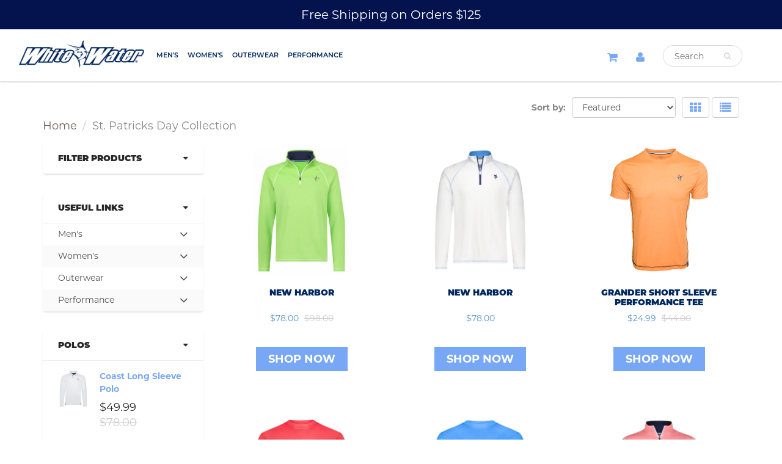

--- FILE ---
content_type: text/html; charset=utf-8
request_url: https://whitewaterlife.com/collections/st-patricks-day-collection
body_size: 40164
content:















<!doctype html>
<html lang="en" class="noIE">
  <head>
<!-- Google tag (gtag.js) -->
<script async src="https://www.googletagmanager.com/gtag/js?id=G-VLMFYZEC24"></script>
<script>
  window.dataLayer = window.dataLayer || [];
  function gtag(){dataLayer.push(arguments);}
  gtag('js', new Date());

  gtag('config', 'G-VLMFYZEC24');
</script>
<meta name="google-site-verification" content="GIBcXsWU2NhT6dncfOSc0YKpdHVjDV5vHQM27vETMOk" />
    <!-- Basic page needs ================================================== -->
    <meta charset="utf-8">
    <meta name="viewport" content="width=device-width, initial-scale=1, maximum-scale=1">

    <!-- Title and description ================================================== -->
    <title>
      St. Patricks Day Collection &ndash; White Water Life
    </title>

    

    <!-- Helpers ================================================== -->
     <meta property="og:url" content="https://whitewaterlife.com/collections/st-patricks-day-collection">
 <meta property="og:site_name" content="White Water Life">

  <meta property="og:type" content="website">
  <meta property="og:title" content="St. Patricks Day Collection">
  <meta property="og:image" content="http://whitewaterlife.com/cdn/shopifycloud/storefront/assets/no-image-2048-a2addb12_1200x1200.gif">
  <meta property="og:image:secure_url" content="https://whitewaterlife.com/cdn/shopifycloud/storefront/assets/no-image-2048-a2addb12_1200x1200.gif">


 




<meta name="twitter:card" content="summary">

    <link rel="canonical" href="https://whitewaterlife.com/collections/st-patricks-day-collection">
    <meta name="viewport" content="width=device-width,initial-scale=1">
    <meta name="theme-color" content="#78a7f5">

    
    <link rel="shortcut icon" href="//whitewaterlife.com/cdn/shop/t/49/assets/favicon.png?v=178857447959614919481732124729" type="image/png" />
    
    <link href="//whitewaterlife.com/cdn/shop/t/49/assets/apps.css?v=167078766235922104241732124729" rel="stylesheet" type="text/css" media="all" />
    <link href="//whitewaterlife.com/cdn/shop/t/49/assets/style.css?v=5013110100955242301761944383" rel="stylesheet" type="text/css" media="all" />
    <link href="//whitewaterlife.com/cdn/shop/t/49/assets/flexslider.css?v=70814207343246203691732124729" rel="stylesheet" type="text/css" media="all" />
    <link href="//whitewaterlife.com/cdn/shop/t/49/assets/flexslider-product.css?v=113469027556183361541732124729" rel="stylesheet" type="text/css" media="all" />

    
    
    <!-- Header hook for plugins ================================================== -->
    
  <script>window.performance && window.performance.mark && window.performance.mark('shopify.content_for_header.start');</script><meta name="google-site-verification" content="w5598As83IDbV18YPeFphQg-jJwb6-l_Z4dPYWFhUFM">
<meta id="shopify-digital-wallet" name="shopify-digital-wallet" content="/4922409053/digital_wallets/dialog">
<meta name="shopify-checkout-api-token" content="536f32c6951eb681a410ed2115a2f1f2">
<meta id="in-context-paypal-metadata" data-shop-id="4922409053" data-venmo-supported="false" data-environment="production" data-locale="en_US" data-paypal-v4="true" data-currency="USD">
<link rel="alternate" type="application/atom+xml" title="Feed" href="/collections/st-patricks-day-collection.atom" />
<link rel="next" href="/collections/st-patricks-day-collection?page=2">
<link rel="alternate" type="application/json+oembed" href="https://whitewaterlife.com/collections/st-patricks-day-collection.oembed">
<script async="async" src="/checkouts/internal/preloads.js?locale=en-US"></script>
<link rel="preconnect" href="https://shop.app" crossorigin="anonymous">
<script async="async" src="https://shop.app/checkouts/internal/preloads.js?locale=en-US&shop_id=4922409053" crossorigin="anonymous"></script>
<script id="apple-pay-shop-capabilities" type="application/json">{"shopId":4922409053,"countryCode":"US","currencyCode":"USD","merchantCapabilities":["supports3DS"],"merchantId":"gid:\/\/shopify\/Shop\/4922409053","merchantName":"White Water Life","requiredBillingContactFields":["postalAddress","email"],"requiredShippingContactFields":["postalAddress","email"],"shippingType":"shipping","supportedNetworks":["visa","masterCard","amex","discover","elo","jcb"],"total":{"type":"pending","label":"White Water Life","amount":"1.00"},"shopifyPaymentsEnabled":true,"supportsSubscriptions":true}</script>
<script id="shopify-features" type="application/json">{"accessToken":"536f32c6951eb681a410ed2115a2f1f2","betas":["rich-media-storefront-analytics"],"domain":"whitewaterlife.com","predictiveSearch":true,"shopId":4922409053,"locale":"en"}</script>
<script>var Shopify = Shopify || {};
Shopify.shop = "whitewaterlife-com.myshopify.com";
Shopify.locale = "en";
Shopify.currency = {"active":"USD","rate":"1.0"};
Shopify.country = "US";
Shopify.theme = {"name":"Black Friday Update 2024","id":172688343408,"schema_name":"ShowTime","schema_version":"6.1.3","theme_store_id":687,"role":"main"};
Shopify.theme.handle = "null";
Shopify.theme.style = {"id":null,"handle":null};
Shopify.cdnHost = "whitewaterlife.com/cdn";
Shopify.routes = Shopify.routes || {};
Shopify.routes.root = "/";</script>
<script type="module">!function(o){(o.Shopify=o.Shopify||{}).modules=!0}(window);</script>
<script>!function(o){function n(){var o=[];function n(){o.push(Array.prototype.slice.apply(arguments))}return n.q=o,n}var t=o.Shopify=o.Shopify||{};t.loadFeatures=n(),t.autoloadFeatures=n()}(window);</script>
<script>
  window.ShopifyPay = window.ShopifyPay || {};
  window.ShopifyPay.apiHost = "shop.app\/pay";
  window.ShopifyPay.redirectState = null;
</script>
<script id="shop-js-analytics" type="application/json">{"pageType":"collection"}</script>
<script defer="defer" async type="module" src="//whitewaterlife.com/cdn/shopifycloud/shop-js/modules/v2/client.init-shop-cart-sync_BdyHc3Nr.en.esm.js"></script>
<script defer="defer" async type="module" src="//whitewaterlife.com/cdn/shopifycloud/shop-js/modules/v2/chunk.common_Daul8nwZ.esm.js"></script>
<script type="module">
  await import("//whitewaterlife.com/cdn/shopifycloud/shop-js/modules/v2/client.init-shop-cart-sync_BdyHc3Nr.en.esm.js");
await import("//whitewaterlife.com/cdn/shopifycloud/shop-js/modules/v2/chunk.common_Daul8nwZ.esm.js");

  window.Shopify.SignInWithShop?.initShopCartSync?.({"fedCMEnabled":true,"windoidEnabled":true});

</script>
<script>
  window.Shopify = window.Shopify || {};
  if (!window.Shopify.featureAssets) window.Shopify.featureAssets = {};
  window.Shopify.featureAssets['shop-js'] = {"shop-cart-sync":["modules/v2/client.shop-cart-sync_QYOiDySF.en.esm.js","modules/v2/chunk.common_Daul8nwZ.esm.js"],"init-fed-cm":["modules/v2/client.init-fed-cm_DchLp9rc.en.esm.js","modules/v2/chunk.common_Daul8nwZ.esm.js"],"shop-button":["modules/v2/client.shop-button_OV7bAJc5.en.esm.js","modules/v2/chunk.common_Daul8nwZ.esm.js"],"init-windoid":["modules/v2/client.init-windoid_DwxFKQ8e.en.esm.js","modules/v2/chunk.common_Daul8nwZ.esm.js"],"shop-cash-offers":["modules/v2/client.shop-cash-offers_DWtL6Bq3.en.esm.js","modules/v2/chunk.common_Daul8nwZ.esm.js","modules/v2/chunk.modal_CQq8HTM6.esm.js"],"shop-toast-manager":["modules/v2/client.shop-toast-manager_CX9r1SjA.en.esm.js","modules/v2/chunk.common_Daul8nwZ.esm.js"],"init-shop-email-lookup-coordinator":["modules/v2/client.init-shop-email-lookup-coordinator_UhKnw74l.en.esm.js","modules/v2/chunk.common_Daul8nwZ.esm.js"],"pay-button":["modules/v2/client.pay-button_DzxNnLDY.en.esm.js","modules/v2/chunk.common_Daul8nwZ.esm.js"],"avatar":["modules/v2/client.avatar_BTnouDA3.en.esm.js"],"init-shop-cart-sync":["modules/v2/client.init-shop-cart-sync_BdyHc3Nr.en.esm.js","modules/v2/chunk.common_Daul8nwZ.esm.js"],"shop-login-button":["modules/v2/client.shop-login-button_D8B466_1.en.esm.js","modules/v2/chunk.common_Daul8nwZ.esm.js","modules/v2/chunk.modal_CQq8HTM6.esm.js"],"init-customer-accounts-sign-up":["modules/v2/client.init-customer-accounts-sign-up_C8fpPm4i.en.esm.js","modules/v2/client.shop-login-button_D8B466_1.en.esm.js","modules/v2/chunk.common_Daul8nwZ.esm.js","modules/v2/chunk.modal_CQq8HTM6.esm.js"],"init-shop-for-new-customer-accounts":["modules/v2/client.init-shop-for-new-customer-accounts_CVTO0Ztu.en.esm.js","modules/v2/client.shop-login-button_D8B466_1.en.esm.js","modules/v2/chunk.common_Daul8nwZ.esm.js","modules/v2/chunk.modal_CQq8HTM6.esm.js"],"init-customer-accounts":["modules/v2/client.init-customer-accounts_dRgKMfrE.en.esm.js","modules/v2/client.shop-login-button_D8B466_1.en.esm.js","modules/v2/chunk.common_Daul8nwZ.esm.js","modules/v2/chunk.modal_CQq8HTM6.esm.js"],"shop-follow-button":["modules/v2/client.shop-follow-button_CkZpjEct.en.esm.js","modules/v2/chunk.common_Daul8nwZ.esm.js","modules/v2/chunk.modal_CQq8HTM6.esm.js"],"lead-capture":["modules/v2/client.lead-capture_BntHBhfp.en.esm.js","modules/v2/chunk.common_Daul8nwZ.esm.js","modules/v2/chunk.modal_CQq8HTM6.esm.js"],"checkout-modal":["modules/v2/client.checkout-modal_CfxcYbTm.en.esm.js","modules/v2/chunk.common_Daul8nwZ.esm.js","modules/v2/chunk.modal_CQq8HTM6.esm.js"],"shop-login":["modules/v2/client.shop-login_Da4GZ2H6.en.esm.js","modules/v2/chunk.common_Daul8nwZ.esm.js","modules/v2/chunk.modal_CQq8HTM6.esm.js"],"payment-terms":["modules/v2/client.payment-terms_MV4M3zvL.en.esm.js","modules/v2/chunk.common_Daul8nwZ.esm.js","modules/v2/chunk.modal_CQq8HTM6.esm.js"]};
</script>
<script>(function() {
  var isLoaded = false;
  function asyncLoad() {
    if (isLoaded) return;
    isLoaded = true;
    var urls = ["https:\/\/intg.snapchat.com\/shopify\/shopify-scevent-init.js?id=b0dfef46-7b55-4ff5-bd17-c142a028baa4\u0026shop=whitewaterlife-com.myshopify.com","\/\/www.powr.io\/powr.js?powr-token=whitewaterlife-com.myshopify.com\u0026external-type=shopify\u0026shop=whitewaterlife-com.myshopify.com","https:\/\/cdn.rebuyengine.com\/onsite\/js\/rebuy.js?shop=whitewaterlife-com.myshopify.com","\/\/cdn.shopify.com\/proxy\/955d1f96b1b474bf144fe62def1b7141f68c777e5333558a42f83d86fe6f925f\/api.goaffpro.com\/loader.js?shop=whitewaterlife-com.myshopify.com\u0026sp-cache-control=cHVibGljLCBtYXgtYWdlPTkwMA","https:\/\/widget.wickedreports.com\/v2\/4310\/wr-40c711e49dfc5737bf7288baaefc0ff5.js?shop=whitewaterlife-com.myshopify.com","https:\/\/na.shgcdn3.com\/pixel-collector.js?shop=whitewaterlife-com.myshopify.com"];
    for (var i = 0; i < urls.length; i++) {
      var s = document.createElement('script');
      s.type = 'text/javascript';
      s.async = true;
      s.src = urls[i];
      var x = document.getElementsByTagName('script')[0];
      x.parentNode.insertBefore(s, x);
    }
  };
  if(window.attachEvent) {
    window.attachEvent('onload', asyncLoad);
  } else {
    window.addEventListener('load', asyncLoad, false);
  }
})();</script>
<script id="__st">var __st={"a":4922409053,"offset":-18000,"reqid":"8f2d60b6-e855-4751-a2d4-d2ffd31f2cf4-1768976010","pageurl":"whitewaterlife.com\/collections\/st-patricks-day-collection","u":"ad286c78cd25","p":"collection","rtyp":"collection","rid":262973948068};</script>
<script>window.ShopifyPaypalV4VisibilityTracking = true;</script>
<script id="captcha-bootstrap">!function(){'use strict';const t='contact',e='account',n='new_comment',o=[[t,t],['blogs',n],['comments',n],[t,'customer']],c=[[e,'customer_login'],[e,'guest_login'],[e,'recover_customer_password'],[e,'create_customer']],r=t=>t.map((([t,e])=>`form[action*='/${t}']:not([data-nocaptcha='true']) input[name='form_type'][value='${e}']`)).join(','),a=t=>()=>t?[...document.querySelectorAll(t)].map((t=>t.form)):[];function s(){const t=[...o],e=r(t);return a(e)}const i='password',u='form_key',d=['recaptcha-v3-token','g-recaptcha-response','h-captcha-response',i],f=()=>{try{return window.sessionStorage}catch{return}},m='__shopify_v',_=t=>t.elements[u];function p(t,e,n=!1){try{const o=window.sessionStorage,c=JSON.parse(o.getItem(e)),{data:r}=function(t){const{data:e,action:n}=t;return t[m]||n?{data:e,action:n}:{data:t,action:n}}(c);for(const[e,n]of Object.entries(r))t.elements[e]&&(t.elements[e].value=n);n&&o.removeItem(e)}catch(o){console.error('form repopulation failed',{error:o})}}const l='form_type',E='cptcha';function T(t){t.dataset[E]=!0}const w=window,h=w.document,L='Shopify',v='ce_forms',y='captcha';let A=!1;((t,e)=>{const n=(g='f06e6c50-85a8-45c8-87d0-21a2b65856fe',I='https://cdn.shopify.com/shopifycloud/storefront-forms-hcaptcha/ce_storefront_forms_captcha_hcaptcha.v1.5.2.iife.js',D={infoText:'Protected by hCaptcha',privacyText:'Privacy',termsText:'Terms'},(t,e,n)=>{const o=w[L][v],c=o.bindForm;if(c)return c(t,g,e,D).then(n);var r;o.q.push([[t,g,e,D],n]),r=I,A||(h.body.append(Object.assign(h.createElement('script'),{id:'captcha-provider',async:!0,src:r})),A=!0)});var g,I,D;w[L]=w[L]||{},w[L][v]=w[L][v]||{},w[L][v].q=[],w[L][y]=w[L][y]||{},w[L][y].protect=function(t,e){n(t,void 0,e),T(t)},Object.freeze(w[L][y]),function(t,e,n,w,h,L){const[v,y,A,g]=function(t,e,n){const i=e?o:[],u=t?c:[],d=[...i,...u],f=r(d),m=r(i),_=r(d.filter((([t,e])=>n.includes(e))));return[a(f),a(m),a(_),s()]}(w,h,L),I=t=>{const e=t.target;return e instanceof HTMLFormElement?e:e&&e.form},D=t=>v().includes(t);t.addEventListener('submit',(t=>{const e=I(t);if(!e)return;const n=D(e)&&!e.dataset.hcaptchaBound&&!e.dataset.recaptchaBound,o=_(e),c=g().includes(e)&&(!o||!o.value);(n||c)&&t.preventDefault(),c&&!n&&(function(t){try{if(!f())return;!function(t){const e=f();if(!e)return;const n=_(t);if(!n)return;const o=n.value;o&&e.removeItem(o)}(t);const e=Array.from(Array(32),(()=>Math.random().toString(36)[2])).join('');!function(t,e){_(t)||t.append(Object.assign(document.createElement('input'),{type:'hidden',name:u})),t.elements[u].value=e}(t,e),function(t,e){const n=f();if(!n)return;const o=[...t.querySelectorAll(`input[type='${i}']`)].map((({name:t})=>t)),c=[...d,...o],r={};for(const[a,s]of new FormData(t).entries())c.includes(a)||(r[a]=s);n.setItem(e,JSON.stringify({[m]:1,action:t.action,data:r}))}(t,e)}catch(e){console.error('failed to persist form',e)}}(e),e.submit())}));const S=(t,e)=>{t&&!t.dataset[E]&&(n(t,e.some((e=>e===t))),T(t))};for(const o of['focusin','change'])t.addEventListener(o,(t=>{const e=I(t);D(e)&&S(e,y())}));const B=e.get('form_key'),M=e.get(l),P=B&&M;t.addEventListener('DOMContentLoaded',(()=>{const t=y();if(P)for(const e of t)e.elements[l].value===M&&p(e,B);[...new Set([...A(),...v().filter((t=>'true'===t.dataset.shopifyCaptcha))])].forEach((e=>S(e,t)))}))}(h,new URLSearchParams(w.location.search),n,t,e,['guest_login'])})(!0,!0)}();</script>
<script integrity="sha256-4kQ18oKyAcykRKYeNunJcIwy7WH5gtpwJnB7kiuLZ1E=" data-source-attribution="shopify.loadfeatures" defer="defer" src="//whitewaterlife.com/cdn/shopifycloud/storefront/assets/storefront/load_feature-a0a9edcb.js" crossorigin="anonymous"></script>
<script crossorigin="anonymous" defer="defer" src="//whitewaterlife.com/cdn/shopifycloud/storefront/assets/shopify_pay/storefront-65b4c6d7.js?v=20250812"></script>
<script data-source-attribution="shopify.dynamic_checkout.dynamic.init">var Shopify=Shopify||{};Shopify.PaymentButton=Shopify.PaymentButton||{isStorefrontPortableWallets:!0,init:function(){window.Shopify.PaymentButton.init=function(){};var t=document.createElement("script");t.src="https://whitewaterlife.com/cdn/shopifycloud/portable-wallets/latest/portable-wallets.en.js",t.type="module",document.head.appendChild(t)}};
</script>
<script data-source-attribution="shopify.dynamic_checkout.buyer_consent">
  function portableWalletsHideBuyerConsent(e){var t=document.getElementById("shopify-buyer-consent"),n=document.getElementById("shopify-subscription-policy-button");t&&n&&(t.classList.add("hidden"),t.setAttribute("aria-hidden","true"),n.removeEventListener("click",e))}function portableWalletsShowBuyerConsent(e){var t=document.getElementById("shopify-buyer-consent"),n=document.getElementById("shopify-subscription-policy-button");t&&n&&(t.classList.remove("hidden"),t.removeAttribute("aria-hidden"),n.addEventListener("click",e))}window.Shopify?.PaymentButton&&(window.Shopify.PaymentButton.hideBuyerConsent=portableWalletsHideBuyerConsent,window.Shopify.PaymentButton.showBuyerConsent=portableWalletsShowBuyerConsent);
</script>
<script data-source-attribution="shopify.dynamic_checkout.cart.bootstrap">document.addEventListener("DOMContentLoaded",(function(){function t(){return document.querySelector("shopify-accelerated-checkout-cart, shopify-accelerated-checkout")}if(t())Shopify.PaymentButton.init();else{new MutationObserver((function(e,n){t()&&(Shopify.PaymentButton.init(),n.disconnect())})).observe(document.body,{childList:!0,subtree:!0})}}));
</script>
<link id="shopify-accelerated-checkout-styles" rel="stylesheet" media="screen" href="https://whitewaterlife.com/cdn/shopifycloud/portable-wallets/latest/accelerated-checkout-backwards-compat.css" crossorigin="anonymous">
<style id="shopify-accelerated-checkout-cart">
        #shopify-buyer-consent {
  margin-top: 1em;
  display: inline-block;
  width: 100%;
}

#shopify-buyer-consent.hidden {
  display: none;
}

#shopify-subscription-policy-button {
  background: none;
  border: none;
  padding: 0;
  text-decoration: underline;
  font-size: inherit;
  cursor: pointer;
}

#shopify-subscription-policy-button::before {
  box-shadow: none;
}

      </style>

<script>window.performance && window.performance.mark && window.performance.mark('shopify.content_for_header.end');</script>
  





  <script type="text/javascript">
    
      window.__shgMoneyFormat = window.__shgMoneyFormat || {"AED":{"currency":"AED","currency_symbol":"د.إ","currency_symbol_location":"left","decimal_places":2,"decimal_separator":".","thousands_separator":","},"ALL":{"currency":"ALL","currency_symbol":"L","currency_symbol_location":"left","decimal_places":2,"decimal_separator":".","thousands_separator":","},"AMD":{"currency":"AMD","currency_symbol":"դր.","currency_symbol_location":"left","decimal_places":2,"decimal_separator":".","thousands_separator":","},"ANG":{"currency":"ANG","currency_symbol":"ƒ","currency_symbol_location":"left","decimal_places":2,"decimal_separator":".","thousands_separator":","},"AUD":{"currency":"AUD","currency_symbol":"$","currency_symbol_location":"left","decimal_places":2,"decimal_separator":".","thousands_separator":","},"AWG":{"currency":"AWG","currency_symbol":"ƒ","currency_symbol_location":"left","decimal_places":2,"decimal_separator":".","thousands_separator":","},"AZN":{"currency":"AZN","currency_symbol":"₼","currency_symbol_location":"left","decimal_places":2,"decimal_separator":".","thousands_separator":","},"BAM":{"currency":"BAM","currency_symbol":"КМ","currency_symbol_location":"left","decimal_places":2,"decimal_separator":".","thousands_separator":","},"BBD":{"currency":"BBD","currency_symbol":"$","currency_symbol_location":"left","decimal_places":2,"decimal_separator":".","thousands_separator":","},"BDT":{"currency":"BDT","currency_symbol":"৳","currency_symbol_location":"left","decimal_places":2,"decimal_separator":".","thousands_separator":","},"BGN":{"currency":"BGN","currency_symbol":"лв.","currency_symbol_location":"left","decimal_places":2,"decimal_separator":".","thousands_separator":","},"BIF":{"currency":"BIF","currency_symbol":"Fr","currency_symbol_location":"left","decimal_places":2,"decimal_separator":".","thousands_separator":","},"BND":{"currency":"BND","currency_symbol":"$","currency_symbol_location":"left","decimal_places":2,"decimal_separator":".","thousands_separator":","},"BOB":{"currency":"BOB","currency_symbol":"Bs.","currency_symbol_location":"left","decimal_places":2,"decimal_separator":".","thousands_separator":","},"BSD":{"currency":"BSD","currency_symbol":"$","currency_symbol_location":"left","decimal_places":2,"decimal_separator":".","thousands_separator":","},"BWP":{"currency":"BWP","currency_symbol":"P","currency_symbol_location":"left","decimal_places":2,"decimal_separator":".","thousands_separator":","},"BZD":{"currency":"BZD","currency_symbol":"$","currency_symbol_location":"left","decimal_places":2,"decimal_separator":".","thousands_separator":","},"CAD":{"currency":"CAD","currency_symbol":"$","currency_symbol_location":"left","decimal_places":2,"decimal_separator":".","thousands_separator":","},"CHF":{"currency":"CHF","currency_symbol":"CHF","currency_symbol_location":"left","decimal_places":2,"decimal_separator":".","thousands_separator":","},"CNY":{"currency":"CNY","currency_symbol":"¥","currency_symbol_location":"left","decimal_places":2,"decimal_separator":".","thousands_separator":","},"CRC":{"currency":"CRC","currency_symbol":"₡","currency_symbol_location":"left","decimal_places":2,"decimal_separator":".","thousands_separator":","},"CVE":{"currency":"CVE","currency_symbol":"$","currency_symbol_location":"left","decimal_places":2,"decimal_separator":".","thousands_separator":","},"CZK":{"currency":"CZK","currency_symbol":"Kč","currency_symbol_location":"left","decimal_places":2,"decimal_separator":".","thousands_separator":","},"DJF":{"currency":"DJF","currency_symbol":"Fdj","currency_symbol_location":"left","decimal_places":2,"decimal_separator":".","thousands_separator":","},"DKK":{"currency":"DKK","currency_symbol":"kr.","currency_symbol_location":"left","decimal_places":2,"decimal_separator":".","thousands_separator":","},"DOP":{"currency":"DOP","currency_symbol":"$","currency_symbol_location":"left","decimal_places":2,"decimal_separator":".","thousands_separator":","},"DZD":{"currency":"DZD","currency_symbol":"د.ج","currency_symbol_location":"left","decimal_places":2,"decimal_separator":".","thousands_separator":","},"EGP":{"currency":"EGP","currency_symbol":"ج.م","currency_symbol_location":"left","decimal_places":2,"decimal_separator":".","thousands_separator":","},"ETB":{"currency":"ETB","currency_symbol":"Br","currency_symbol_location":"left","decimal_places":2,"decimal_separator":".","thousands_separator":","},"EUR":{"currency":"EUR","currency_symbol":"€","currency_symbol_location":"left","decimal_places":2,"decimal_separator":".","thousands_separator":","},"FJD":{"currency":"FJD","currency_symbol":"$","currency_symbol_location":"left","decimal_places":2,"decimal_separator":".","thousands_separator":","},"FKP":{"currency":"FKP","currency_symbol":"£","currency_symbol_location":"left","decimal_places":2,"decimal_separator":".","thousands_separator":","},"GBP":{"currency":"GBP","currency_symbol":"£","currency_symbol_location":"left","decimal_places":2,"decimal_separator":".","thousands_separator":","},"GMD":{"currency":"GMD","currency_symbol":"D","currency_symbol_location":"left","decimal_places":2,"decimal_separator":".","thousands_separator":","},"GNF":{"currency":"GNF","currency_symbol":"Fr","currency_symbol_location":"left","decimal_places":2,"decimal_separator":".","thousands_separator":","},"GTQ":{"currency":"GTQ","currency_symbol":"Q","currency_symbol_location":"left","decimal_places":2,"decimal_separator":".","thousands_separator":","},"GYD":{"currency":"GYD","currency_symbol":"$","currency_symbol_location":"left","decimal_places":2,"decimal_separator":".","thousands_separator":","},"HKD":{"currency":"HKD","currency_symbol":"$","currency_symbol_location":"left","decimal_places":2,"decimal_separator":".","thousands_separator":","},"HNL":{"currency":"HNL","currency_symbol":"L","currency_symbol_location":"left","decimal_places":2,"decimal_separator":".","thousands_separator":","},"HUF":{"currency":"HUF","currency_symbol":"Ft","currency_symbol_location":"left","decimal_places":2,"decimal_separator":".","thousands_separator":","},"IDR":{"currency":"IDR","currency_symbol":"Rp","currency_symbol_location":"left","decimal_places":2,"decimal_separator":".","thousands_separator":","},"ILS":{"currency":"ILS","currency_symbol":"₪","currency_symbol_location":"left","decimal_places":2,"decimal_separator":".","thousands_separator":","},"INR":{"currency":"INR","currency_symbol":"₹","currency_symbol_location":"left","decimal_places":2,"decimal_separator":".","thousands_separator":","},"ISK":{"currency":"ISK","currency_symbol":"kr.","currency_symbol_location":"left","decimal_places":2,"decimal_separator":".","thousands_separator":","},"JMD":{"currency":"JMD","currency_symbol":"$","currency_symbol_location":"left","decimal_places":2,"decimal_separator":".","thousands_separator":","},"JPY":{"currency":"JPY","currency_symbol":"¥","currency_symbol_location":"left","decimal_places":2,"decimal_separator":".","thousands_separator":","},"KES":{"currency":"KES","currency_symbol":"KSh","currency_symbol_location":"left","decimal_places":2,"decimal_separator":".","thousands_separator":","},"KGS":{"currency":"KGS","currency_symbol":"som","currency_symbol_location":"left","decimal_places":2,"decimal_separator":".","thousands_separator":","},"KHR":{"currency":"KHR","currency_symbol":"៛","currency_symbol_location":"left","decimal_places":2,"decimal_separator":".","thousands_separator":","},"KMF":{"currency":"KMF","currency_symbol":"Fr","currency_symbol_location":"left","decimal_places":2,"decimal_separator":".","thousands_separator":","},"KRW":{"currency":"KRW","currency_symbol":"₩","currency_symbol_location":"left","decimal_places":2,"decimal_separator":".","thousands_separator":","},"KYD":{"currency":"KYD","currency_symbol":"$","currency_symbol_location":"left","decimal_places":2,"decimal_separator":".","thousands_separator":","},"KZT":{"currency":"KZT","currency_symbol":"₸","currency_symbol_location":"left","decimal_places":2,"decimal_separator":".","thousands_separator":","},"LAK":{"currency":"LAK","currency_symbol":"₭","currency_symbol_location":"left","decimal_places":2,"decimal_separator":".","thousands_separator":","},"LKR":{"currency":"LKR","currency_symbol":"₨","currency_symbol_location":"left","decimal_places":2,"decimal_separator":".","thousands_separator":","},"MAD":{"currency":"MAD","currency_symbol":"د.م.","currency_symbol_location":"left","decimal_places":2,"decimal_separator":".","thousands_separator":","},"MDL":{"currency":"MDL","currency_symbol":"L","currency_symbol_location":"left","decimal_places":2,"decimal_separator":".","thousands_separator":","},"MKD":{"currency":"MKD","currency_symbol":"ден","currency_symbol_location":"left","decimal_places":2,"decimal_separator":".","thousands_separator":","},"MNT":{"currency":"MNT","currency_symbol":"₮","currency_symbol_location":"left","decimal_places":2,"decimal_separator":".","thousands_separator":","},"MOP":{"currency":"MOP","currency_symbol":"P","currency_symbol_location":"left","decimal_places":2,"decimal_separator":".","thousands_separator":","},"MUR":{"currency":"MUR","currency_symbol":"₨","currency_symbol_location":"left","decimal_places":2,"decimal_separator":".","thousands_separator":","},"MVR":{"currency":"MVR","currency_symbol":"MVR","currency_symbol_location":"left","decimal_places":2,"decimal_separator":".","thousands_separator":","},"MWK":{"currency":"MWK","currency_symbol":"MK","currency_symbol_location":"left","decimal_places":2,"decimal_separator":".","thousands_separator":","},"MYR":{"currency":"MYR","currency_symbol":"RM","currency_symbol_location":"left","decimal_places":2,"decimal_separator":".","thousands_separator":","},"NGN":{"currency":"NGN","currency_symbol":"₦","currency_symbol_location":"left","decimal_places":2,"decimal_separator":".","thousands_separator":","},"NIO":{"currency":"NIO","currency_symbol":"C$","currency_symbol_location":"left","decimal_places":2,"decimal_separator":".","thousands_separator":","},"NPR":{"currency":"NPR","currency_symbol":"Rs.","currency_symbol_location":"left","decimal_places":2,"decimal_separator":".","thousands_separator":","},"NZD":{"currency":"NZD","currency_symbol":"$","currency_symbol_location":"left","decimal_places":2,"decimal_separator":".","thousands_separator":","},"PEN":{"currency":"PEN","currency_symbol":"S/","currency_symbol_location":"left","decimal_places":2,"decimal_separator":".","thousands_separator":","},"PGK":{"currency":"PGK","currency_symbol":"K","currency_symbol_location":"left","decimal_places":2,"decimal_separator":".","thousands_separator":","},"PHP":{"currency":"PHP","currency_symbol":"₱","currency_symbol_location":"left","decimal_places":2,"decimal_separator":".","thousands_separator":","},"PKR":{"currency":"PKR","currency_symbol":"₨","currency_symbol_location":"left","decimal_places":2,"decimal_separator":".","thousands_separator":","},"PLN":{"currency":"PLN","currency_symbol":"zł","currency_symbol_location":"left","decimal_places":2,"decimal_separator":".","thousands_separator":","},"PYG":{"currency":"PYG","currency_symbol":"₲","currency_symbol_location":"left","decimal_places":2,"decimal_separator":".","thousands_separator":","},"QAR":{"currency":"QAR","currency_symbol":"ر.ق","currency_symbol_location":"left","decimal_places":2,"decimal_separator":".","thousands_separator":","},"RON":{"currency":"RON","currency_symbol":"Lei","currency_symbol_location":"left","decimal_places":2,"decimal_separator":".","thousands_separator":","},"RSD":{"currency":"RSD","currency_symbol":"РСД","currency_symbol_location":"left","decimal_places":2,"decimal_separator":".","thousands_separator":","},"RWF":{"currency":"RWF","currency_symbol":"FRw","currency_symbol_location":"left","decimal_places":2,"decimal_separator":".","thousands_separator":","},"SAR":{"currency":"SAR","currency_symbol":"ر.س","currency_symbol_location":"left","decimal_places":2,"decimal_separator":".","thousands_separator":","},"SBD":{"currency":"SBD","currency_symbol":"$","currency_symbol_location":"left","decimal_places":2,"decimal_separator":".","thousands_separator":","},"SEK":{"currency":"SEK","currency_symbol":"kr","currency_symbol_location":"left","decimal_places":2,"decimal_separator":".","thousands_separator":","},"SGD":{"currency":"SGD","currency_symbol":"$","currency_symbol_location":"left","decimal_places":2,"decimal_separator":".","thousands_separator":","},"SHP":{"currency":"SHP","currency_symbol":"£","currency_symbol_location":"left","decimal_places":2,"decimal_separator":".","thousands_separator":","},"SLL":{"currency":"SLL","currency_symbol":"Le","currency_symbol_location":"left","decimal_places":2,"decimal_separator":".","thousands_separator":","},"STD":{"currency":"STD","currency_symbol":"Db","currency_symbol_location":"left","decimal_places":2,"decimal_separator":".","thousands_separator":","},"THB":{"currency":"THB","currency_symbol":"฿","currency_symbol_location":"left","decimal_places":2,"decimal_separator":".","thousands_separator":","},"TOP":{"currency":"TOP","currency_symbol":"T$","currency_symbol_location":"left","decimal_places":2,"decimal_separator":".","thousands_separator":","},"TTD":{"currency":"TTD","currency_symbol":"$","currency_symbol_location":"left","decimal_places":2,"decimal_separator":".","thousands_separator":","},"TWD":{"currency":"TWD","currency_symbol":"$","currency_symbol_location":"left","decimal_places":2,"decimal_separator":".","thousands_separator":","},"TZS":{"currency":"TZS","currency_symbol":"Sh","currency_symbol_location":"left","decimal_places":2,"decimal_separator":".","thousands_separator":","},"UGX":{"currency":"UGX","currency_symbol":"USh","currency_symbol_location":"left","decimal_places":2,"decimal_separator":".","thousands_separator":","},"USD":{"currency":"USD","currency_symbol":"$","currency_symbol_location":"left","decimal_places":2,"decimal_separator":".","thousands_separator":","},"UYU":{"currency":"UYU","currency_symbol":"$U","currency_symbol_location":"left","decimal_places":2,"decimal_separator":".","thousands_separator":","},"UZS":{"currency":"UZS","currency_symbol":"so'm","currency_symbol_location":"left","decimal_places":2,"decimal_separator":".","thousands_separator":","},"VND":{"currency":"VND","currency_symbol":"₫","currency_symbol_location":"left","decimal_places":2,"decimal_separator":".","thousands_separator":","},"VUV":{"currency":"VUV","currency_symbol":"Vt","currency_symbol_location":"left","decimal_places":2,"decimal_separator":".","thousands_separator":","},"WST":{"currency":"WST","currency_symbol":"T","currency_symbol_location":"left","decimal_places":2,"decimal_separator":".","thousands_separator":","},"XAF":{"currency":"XAF","currency_symbol":"CFA","currency_symbol_location":"left","decimal_places":2,"decimal_separator":".","thousands_separator":","},"XCD":{"currency":"XCD","currency_symbol":"$","currency_symbol_location":"left","decimal_places":2,"decimal_separator":".","thousands_separator":","},"XOF":{"currency":"XOF","currency_symbol":"Fr","currency_symbol_location":"left","decimal_places":2,"decimal_separator":".","thousands_separator":","},"XPF":{"currency":"XPF","currency_symbol":"Fr","currency_symbol_location":"left","decimal_places":2,"decimal_separator":".","thousands_separator":","}};
    
    window.__shgCurrentCurrencyCode = window.__shgCurrentCurrencyCode || {
      currency: "USD",
      currency_symbol: "$",
      decimal_separator: ".",
      thousands_separator: ",",
      decimal_places: 2,
      currency_symbol_location: "left"
    };
  </script>



<!--[if lt IE 9]>
    <script src="//html5shiv.googlecode.com/svn/trunk/html5.js" type="text/javascript"></script>
    <![endif]-->

    

    <script src="//whitewaterlife.com/cdn/shop/t/49/assets/jquery.js?v=105778841822381192391732124729" type="text/javascript"></script>
    
    <script src="//whitewaterlife.com/cdn/shop/t/49/assets/lazysizes.js?v=68441465964607740661732124729" async="async"></script>
    
    
    <!-- Theme Global App JS ================================================== -->
    <script>
      var app = app || {
        data:{
          template:"collection",
          money_format: "${{amount}}"
        }
      }
  
    </script>
    <noscript>
  <style>
    .article_img_block > figure > img:nth-child(2), 
    .catalog_c .collection-box > img:nth-child(2),
    .gallery_container  .box > figure > img:nth-child(2),
    .image_with_text_container .box > figure > img:nth-child(2),
    .collection-list-row .box_1 > a > img:nth-child(2),
    .featured-products .product-image > a > img:nth-child(2){
      display: none !important
    }
  </style>
</noscript>
  
  
    
    
    <!-- Global site tag (gtag.js) - Google Ads: 786673781 -->
<script async src="https://www.googletagmanager.com/gtag/js?id=AW-786673781"></script>
<script>
  window.dataLayer = window.dataLayer || [];
  function gtag(){dataLayer.push(arguments);}
  gtag('js', new Date());

  gtag('config', 'AW-786673781');
</script>

    
    <script>
function updateMotivator(cart, callback){
  if(typeof shappify_motivator_goals != 'object') {
    if(typeof callback === 'function'){
      callback(cart);
    }
    return;
  }
 
  if(!shappify_motivator_goals || !shappify_motivator_goals.length){
    if(typeof callback === 'function'){
      callback(cart);
    }
    return;
  }
 
  var motivatorUpdater = '';
  var needsUpdate = false;
  var messages = [];
 
  for(var i=0; i<shappify_motivator_goals.length; i++){
    var goal = shappify_motivator_goals[i];
 
    if(!goal.variant_id){
      if(!window.is_premium && typeof trigger_messages === 'function')
        trigger_messages();
    }
    //Does the shopper qualify for this goal?
    if(motivatorUpdater) motivatorUpdater += '&';
    var qty = (cart.total_price >= (goal.goal * 100) ? 1 : 0);
 
    // modified to prevent some js error.
    if(goal.variant_id){
      //motivatorUpdater += 'updates[' + goal.variant_id + ']=' + qty;
    }
    if(window.is_premium && goal.variant_id){
      motivatorUpdater += 'updates[' + goal.variant_id + ']=' + qty;
    }
 
    //Do we actually need to update based on user's qualifications?
    var foundInCart = false;
    for(var item in cart.items){
      if(cart.items[item].id == goal.variant_id){
        foundInCart = true;
        if(cart.items[item].quantity != qty) needsUpdate = true;
        if(qty == 0)setCookie('motivator_confirmed_' + goal.id, '0');
      }
    }
    if(!foundInCart && qty > 0) {
      messages.push("<span class='shapp_confirmation'>" + goal.confirmation + "</span>");
      needsUpdate = true;
      setCookie('motivator_confirmed_' + goal.id, '1');
    }
  }
 
  if(needsUpdate)  {
    jQuery.ajax({ success:callback, url:'/cart/update.js', type:'post', dataType:'json', data:motivatorUpdater });
    if(typeof show_messages === 'function')  
      show_messages(messages);
  }
  else if(typeof callback === 'function')
    callback(cart);
}
</script>

    <link rel="stylesheet" href="https://use.typekit.net/nsm5oso.css">



  

<script type="text/javascript">
  
    window.SHG_CUSTOMER = null;
  
</script>







    
    <!-- Google Tag Manager -->
<script>(function(w,d,s,l,i){w[l]=w[l]||[];w[l].push({'gtm.start':
new Date().getTime(),event:'gtm.js'});var f=d.getElementsByTagName(s)[0],
j=d.createElement(s),dl=l!='dataLayer'?'&l='+l:'';j.async=true;j.src=
'https://www.googletagmanager.com/gtm.js?id='+i+dl;f.parentNode.insertBefore(j,f);
})(window,document,'script','dataLayer','GTM-NDH6XRS');</script>
<!-- End Google Tag Manager -->

     
<script>(function(w,d,t,r,u){var f,n,i;w[u]=w[u]||[],f=function(){var o={ti:"343065889", enableAutoSpaTracking: true};o.q=w[u],w[u]=new UET(o),w[u].push("pageLoad")},n=d.createElement(t),n.src=r,n.async=1,n.onload=n.onreadystatechange=function(){var s=this.readyState;s&&s!=="loaded"&&s!=="complete"||(f(),n.onload=n.onreadystatechange=null)},i=d.getElementsByTagName(t)[0],i.parentNode.insertBefore(n,i)})(window,document,"script","//bat.bing.com/bat.js","uetq");</script>
      
<script type="text/javascript" src="https://widget.wickedreports.com/v2/4310/wr-40c711e49dfc5737bf7288baaefc0ff5.js" async></script>


<script src="https://www.dwin1.com/60591.js" type="text/javascript" defer="defer"></script>

 
<!-- BEGIN app block: shopify://apps/klaviyo-email-marketing-sms/blocks/klaviyo-onsite-embed/2632fe16-c075-4321-a88b-50b567f42507 -->












  <script async src="https://static.klaviyo.com/onsite/js/Q9qrWz/klaviyo.js?company_id=Q9qrWz"></script>
  <script>!function(){if(!window.klaviyo){window._klOnsite=window._klOnsite||[];try{window.klaviyo=new Proxy({},{get:function(n,i){return"push"===i?function(){var n;(n=window._klOnsite).push.apply(n,arguments)}:function(){for(var n=arguments.length,o=new Array(n),w=0;w<n;w++)o[w]=arguments[w];var t="function"==typeof o[o.length-1]?o.pop():void 0,e=new Promise((function(n){window._klOnsite.push([i].concat(o,[function(i){t&&t(i),n(i)}]))}));return e}}})}catch(n){window.klaviyo=window.klaviyo||[],window.klaviyo.push=function(){var n;(n=window._klOnsite).push.apply(n,arguments)}}}}();</script>

  




  <script>
    window.klaviyoReviewsProductDesignMode = false
  </script>







<!-- END app block --><link href="https://monorail-edge.shopifysvc.com" rel="dns-prefetch">
<script>(function(){if ("sendBeacon" in navigator && "performance" in window) {try {var session_token_from_headers = performance.getEntriesByType('navigation')[0].serverTiming.find(x => x.name == '_s').description;} catch {var session_token_from_headers = undefined;}var session_cookie_matches = document.cookie.match(/_shopify_s=([^;]*)/);var session_token_from_cookie = session_cookie_matches && session_cookie_matches.length === 2 ? session_cookie_matches[1] : "";var session_token = session_token_from_headers || session_token_from_cookie || "";function handle_abandonment_event(e) {var entries = performance.getEntries().filter(function(entry) {return /monorail-edge.shopifysvc.com/.test(entry.name);});if (!window.abandonment_tracked && entries.length === 0) {window.abandonment_tracked = true;var currentMs = Date.now();var navigation_start = performance.timing.navigationStart;var payload = {shop_id: 4922409053,url: window.location.href,navigation_start,duration: currentMs - navigation_start,session_token,page_type: "collection"};window.navigator.sendBeacon("https://monorail-edge.shopifysvc.com/v1/produce", JSON.stringify({schema_id: "online_store_buyer_site_abandonment/1.1",payload: payload,metadata: {event_created_at_ms: currentMs,event_sent_at_ms: currentMs}}));}}window.addEventListener('pagehide', handle_abandonment_event);}}());</script>
<script id="web-pixels-manager-setup">(function e(e,d,r,n,o){if(void 0===o&&(o={}),!Boolean(null===(a=null===(i=window.Shopify)||void 0===i?void 0:i.analytics)||void 0===a?void 0:a.replayQueue)){var i,a;window.Shopify=window.Shopify||{};var t=window.Shopify;t.analytics=t.analytics||{};var s=t.analytics;s.replayQueue=[],s.publish=function(e,d,r){return s.replayQueue.push([e,d,r]),!0};try{self.performance.mark("wpm:start")}catch(e){}var l=function(){var e={modern:/Edge?\/(1{2}[4-9]|1[2-9]\d|[2-9]\d{2}|\d{4,})\.\d+(\.\d+|)|Firefox\/(1{2}[4-9]|1[2-9]\d|[2-9]\d{2}|\d{4,})\.\d+(\.\d+|)|Chrom(ium|e)\/(9{2}|\d{3,})\.\d+(\.\d+|)|(Maci|X1{2}).+ Version\/(15\.\d+|(1[6-9]|[2-9]\d|\d{3,})\.\d+)([,.]\d+|)( \(\w+\)|)( Mobile\/\w+|) Safari\/|Chrome.+OPR\/(9{2}|\d{3,})\.\d+\.\d+|(CPU[ +]OS|iPhone[ +]OS|CPU[ +]iPhone|CPU IPhone OS|CPU iPad OS)[ +]+(15[._]\d+|(1[6-9]|[2-9]\d|\d{3,})[._]\d+)([._]\d+|)|Android:?[ /-](13[3-9]|1[4-9]\d|[2-9]\d{2}|\d{4,})(\.\d+|)(\.\d+|)|Android.+Firefox\/(13[5-9]|1[4-9]\d|[2-9]\d{2}|\d{4,})\.\d+(\.\d+|)|Android.+Chrom(ium|e)\/(13[3-9]|1[4-9]\d|[2-9]\d{2}|\d{4,})\.\d+(\.\d+|)|SamsungBrowser\/([2-9]\d|\d{3,})\.\d+/,legacy:/Edge?\/(1[6-9]|[2-9]\d|\d{3,})\.\d+(\.\d+|)|Firefox\/(5[4-9]|[6-9]\d|\d{3,})\.\d+(\.\d+|)|Chrom(ium|e)\/(5[1-9]|[6-9]\d|\d{3,})\.\d+(\.\d+|)([\d.]+$|.*Safari\/(?![\d.]+ Edge\/[\d.]+$))|(Maci|X1{2}).+ Version\/(10\.\d+|(1[1-9]|[2-9]\d|\d{3,})\.\d+)([,.]\d+|)( \(\w+\)|)( Mobile\/\w+|) Safari\/|Chrome.+OPR\/(3[89]|[4-9]\d|\d{3,})\.\d+\.\d+|(CPU[ +]OS|iPhone[ +]OS|CPU[ +]iPhone|CPU IPhone OS|CPU iPad OS)[ +]+(10[._]\d+|(1[1-9]|[2-9]\d|\d{3,})[._]\d+)([._]\d+|)|Android:?[ /-](13[3-9]|1[4-9]\d|[2-9]\d{2}|\d{4,})(\.\d+|)(\.\d+|)|Mobile Safari.+OPR\/([89]\d|\d{3,})\.\d+\.\d+|Android.+Firefox\/(13[5-9]|1[4-9]\d|[2-9]\d{2}|\d{4,})\.\d+(\.\d+|)|Android.+Chrom(ium|e)\/(13[3-9]|1[4-9]\d|[2-9]\d{2}|\d{4,})\.\d+(\.\d+|)|Android.+(UC? ?Browser|UCWEB|U3)[ /]?(15\.([5-9]|\d{2,})|(1[6-9]|[2-9]\d|\d{3,})\.\d+)\.\d+|SamsungBrowser\/(5\.\d+|([6-9]|\d{2,})\.\d+)|Android.+MQ{2}Browser\/(14(\.(9|\d{2,})|)|(1[5-9]|[2-9]\d|\d{3,})(\.\d+|))(\.\d+|)|K[Aa][Ii]OS\/(3\.\d+|([4-9]|\d{2,})\.\d+)(\.\d+|)/},d=e.modern,r=e.legacy,n=navigator.userAgent;return n.match(d)?"modern":n.match(r)?"legacy":"unknown"}(),u="modern"===l?"modern":"legacy",c=(null!=n?n:{modern:"",legacy:""})[u],f=function(e){return[e.baseUrl,"/wpm","/b",e.hashVersion,"modern"===e.buildTarget?"m":"l",".js"].join("")}({baseUrl:d,hashVersion:r,buildTarget:u}),m=function(e){var d=e.version,r=e.bundleTarget,n=e.surface,o=e.pageUrl,i=e.monorailEndpoint;return{emit:function(e){var a=e.status,t=e.errorMsg,s=(new Date).getTime(),l=JSON.stringify({metadata:{event_sent_at_ms:s},events:[{schema_id:"web_pixels_manager_load/3.1",payload:{version:d,bundle_target:r,page_url:o,status:a,surface:n,error_msg:t},metadata:{event_created_at_ms:s}}]});if(!i)return console&&console.warn&&console.warn("[Web Pixels Manager] No Monorail endpoint provided, skipping logging."),!1;try{return self.navigator.sendBeacon.bind(self.navigator)(i,l)}catch(e){}var u=new XMLHttpRequest;try{return u.open("POST",i,!0),u.setRequestHeader("Content-Type","text/plain"),u.send(l),!0}catch(e){return console&&console.warn&&console.warn("[Web Pixels Manager] Got an unhandled error while logging to Monorail."),!1}}}}({version:r,bundleTarget:l,surface:e.surface,pageUrl:self.location.href,monorailEndpoint:e.monorailEndpoint});try{o.browserTarget=l,function(e){var d=e.src,r=e.async,n=void 0===r||r,o=e.onload,i=e.onerror,a=e.sri,t=e.scriptDataAttributes,s=void 0===t?{}:t,l=document.createElement("script"),u=document.querySelector("head"),c=document.querySelector("body");if(l.async=n,l.src=d,a&&(l.integrity=a,l.crossOrigin="anonymous"),s)for(var f in s)if(Object.prototype.hasOwnProperty.call(s,f))try{l.dataset[f]=s[f]}catch(e){}if(o&&l.addEventListener("load",o),i&&l.addEventListener("error",i),u)u.appendChild(l);else{if(!c)throw new Error("Did not find a head or body element to append the script");c.appendChild(l)}}({src:f,async:!0,onload:function(){if(!function(){var e,d;return Boolean(null===(d=null===(e=window.Shopify)||void 0===e?void 0:e.analytics)||void 0===d?void 0:d.initialized)}()){var d=window.webPixelsManager.init(e)||void 0;if(d){var r=window.Shopify.analytics;r.replayQueue.forEach((function(e){var r=e[0],n=e[1],o=e[2];d.publishCustomEvent(r,n,o)})),r.replayQueue=[],r.publish=d.publishCustomEvent,r.visitor=d.visitor,r.initialized=!0}}},onerror:function(){return m.emit({status:"failed",errorMsg:"".concat(f," has failed to load")})},sri:function(e){var d=/^sha384-[A-Za-z0-9+/=]+$/;return"string"==typeof e&&d.test(e)}(c)?c:"",scriptDataAttributes:o}),m.emit({status:"loading"})}catch(e){m.emit({status:"failed",errorMsg:(null==e?void 0:e.message)||"Unknown error"})}}})({shopId: 4922409053,storefrontBaseUrl: "https://whitewaterlife.com",extensionsBaseUrl: "https://extensions.shopifycdn.com/cdn/shopifycloud/web-pixels-manager",monorailEndpoint: "https://monorail-edge.shopifysvc.com/unstable/produce_batch",surface: "storefront-renderer",enabledBetaFlags: ["2dca8a86"],webPixelsConfigList: [{"id":"2743632240","configuration":"{\"accountID\":\"Q9qrWz\",\"webPixelConfig\":\"eyJlbmFibGVBZGRlZFRvQ2FydEV2ZW50cyI6IHRydWV9\"}","eventPayloadVersion":"v1","runtimeContext":"STRICT","scriptVersion":"524f6c1ee37bacdca7657a665bdca589","type":"APP","apiClientId":123074,"privacyPurposes":["ANALYTICS","MARKETING"],"dataSharingAdjustments":{"protectedCustomerApprovalScopes":["read_customer_address","read_customer_email","read_customer_name","read_customer_personal_data","read_customer_phone"]}},{"id":"2196373872","configuration":"{\"shopId\":\"whitewaterlife-com.myshopify.com\"}","eventPayloadVersion":"v1","runtimeContext":"STRICT","scriptVersion":"c1fe7b63a0f7ad457a091a5f1865fa90","type":"APP","apiClientId":2753413,"privacyPurposes":["ANALYTICS","MARKETING","SALE_OF_DATA"],"dataSharingAdjustments":{"protectedCustomerApprovalScopes":["read_customer_address","read_customer_email","read_customer_name","read_customer_personal_data","read_customer_phone"]}},{"id":"2176778608","configuration":"{}","eventPayloadVersion":"v1","runtimeContext":"STRICT","scriptVersion":"705479d021859bdf9cd4598589a4acf4","type":"APP","apiClientId":30400643073,"privacyPurposes":["ANALYTICS"],"dataSharingAdjustments":{"protectedCustomerApprovalScopes":["read_customer_address","read_customer_email","read_customer_name","read_customer_personal_data","read_customer_phone"]}},{"id":"1968308592","configuration":"{\"site_id\":\"c6184938-2f8d-44c7-a643-224ca00661cc\",\"analytics_endpoint\":\"https:\\\/\\\/na.shgcdn3.com\"}","eventPayloadVersion":"v1","runtimeContext":"STRICT","scriptVersion":"695709fc3f146fa50a25299517a954f2","type":"APP","apiClientId":1158168,"privacyPurposes":["ANALYTICS","MARKETING","SALE_OF_DATA"],"dataSharingAdjustments":{"protectedCustomerApprovalScopes":["read_customer_personal_data"]}},{"id":"1863221616","configuration":"{\"shop\":\"whitewaterlife-com.myshopify.com\",\"cookie_duration\":\"604800\"}","eventPayloadVersion":"v1","runtimeContext":"STRICT","scriptVersion":"a2e7513c3708f34b1f617d7ce88f9697","type":"APP","apiClientId":2744533,"privacyPurposes":["ANALYTICS","MARKETING"],"dataSharingAdjustments":{"protectedCustomerApprovalScopes":["read_customer_address","read_customer_email","read_customer_name","read_customer_personal_data","read_customer_phone"]}},{"id":"1826423152","configuration":"{\"config\":\"{\\\"google_tag_ids\\\":[\\\"G-ZEVEY16FXT\\\",\\\"AW-786673781\\\",\\\"GT-KD2FGNP6\\\",\\\"G-VLMFYZEC24\\\"],\\\"target_country\\\":\\\"US\\\",\\\"gtag_events\\\":[{\\\"type\\\":\\\"search\\\",\\\"action_label\\\":[\\\"G-ZEVEY16FXT\\\",\\\"AW-786673781\\\/LRcPCPC36KgaEPXgjvcC\\\",\\\"G-VLMFYZEC24\\\"]},{\\\"type\\\":\\\"begin_checkout\\\",\\\"action_label\\\":[\\\"G-ZEVEY16FXT\\\",\\\"AW-786673781\\\/kt0oCOS36KgaEPXgjvcC\\\",\\\"G-VLMFYZEC24\\\"]},{\\\"type\\\":\\\"view_item\\\",\\\"action_label\\\":[\\\"G-ZEVEY16FXT\\\",\\\"AW-786673781\\\/w4ynCO236KgaEPXgjvcC\\\",\\\"MC-HNJX668694\\\",\\\"G-VLMFYZEC24\\\"]},{\\\"type\\\":\\\"purchase\\\",\\\"action_label\\\":[\\\"G-ZEVEY16FXT\\\",\\\"AW-786673781\\\/C4KtCI2r6KgaEPXgjvcC\\\",\\\"MC-HNJX668694\\\",\\\"AW-786673781\\\/bZRtCLaw64kBEPXgjvcC\\\",\\\"G-VLMFYZEC24\\\"]},{\\\"type\\\":\\\"page_view\\\",\\\"action_label\\\":[\\\"G-ZEVEY16FXT\\\",\\\"AW-786673781\\\/16qzCOq36KgaEPXgjvcC\\\",\\\"MC-HNJX668694\\\",\\\"G-VLMFYZEC24\\\"]},{\\\"type\\\":\\\"add_payment_info\\\",\\\"action_label\\\":[\\\"G-ZEVEY16FXT\\\",\\\"AW-786673781\\\/HiXpCPO36KgaEPXgjvcC\\\",\\\"G-VLMFYZEC24\\\"]},{\\\"type\\\":\\\"add_to_cart\\\",\\\"action_label\\\":[\\\"G-ZEVEY16FXT\\\",\\\"AW-786673781\\\/qG67COe36KgaEPXgjvcC\\\",\\\"G-VLMFYZEC24\\\"]}],\\\"enable_monitoring_mode\\\":false}\"}","eventPayloadVersion":"v1","runtimeContext":"OPEN","scriptVersion":"b2a88bafab3e21179ed38636efcd8a93","type":"APP","apiClientId":1780363,"privacyPurposes":[],"dataSharingAdjustments":{"protectedCustomerApprovalScopes":["read_customer_address","read_customer_email","read_customer_name","read_customer_personal_data","read_customer_phone"]}},{"id":"809075056","configuration":"{\"tagID\":\"2613161201087\"}","eventPayloadVersion":"v1","runtimeContext":"STRICT","scriptVersion":"18031546ee651571ed29edbe71a3550b","type":"APP","apiClientId":3009811,"privacyPurposes":["ANALYTICS","MARKETING","SALE_OF_DATA"],"dataSharingAdjustments":{"protectedCustomerApprovalScopes":["read_customer_address","read_customer_email","read_customer_name","read_customer_personal_data","read_customer_phone"]}},{"id":"353435966","configuration":"{\"pixel_id\":\"154792456636929\",\"pixel_type\":\"facebook_pixel\"}","eventPayloadVersion":"v1","runtimeContext":"OPEN","scriptVersion":"ca16bc87fe92b6042fbaa3acc2fbdaa6","type":"APP","apiClientId":2329312,"privacyPurposes":["ANALYTICS","MARKETING","SALE_OF_DATA"],"dataSharingAdjustments":{"protectedCustomerApprovalScopes":["read_customer_address","read_customer_email","read_customer_name","read_customer_personal_data","read_customer_phone"]}},{"id":"32309566","configuration":"{\"myshopifyDomain\":\"whitewaterlife-com.myshopify.com\"}","eventPayloadVersion":"v1","runtimeContext":"STRICT","scriptVersion":"23b97d18e2aa74363140dc29c9284e87","type":"APP","apiClientId":2775569,"privacyPurposes":["ANALYTICS","MARKETING","SALE_OF_DATA"],"dataSharingAdjustments":{"protectedCustomerApprovalScopes":["read_customer_address","read_customer_email","read_customer_name","read_customer_phone","read_customer_personal_data"]}},{"id":"13074750","configuration":"{\"pixelId\":\"b0dfef46-7b55-4ff5-bd17-c142a028baa4\"}","eventPayloadVersion":"v1","runtimeContext":"STRICT","scriptVersion":"c119f01612c13b62ab52809eb08154bb","type":"APP","apiClientId":2556259,"privacyPurposes":["ANALYTICS","MARKETING","SALE_OF_DATA"],"dataSharingAdjustments":{"protectedCustomerApprovalScopes":["read_customer_address","read_customer_email","read_customer_name","read_customer_personal_data","read_customer_phone"]}},{"id":"109216062","eventPayloadVersion":"1","runtimeContext":"LAX","scriptVersion":"1","type":"CUSTOM","privacyPurposes":["ANALYTICS","MARKETING","SALE_OF_DATA"],"name":"GTM - Additional Scripts"},{"id":"123142512","eventPayloadVersion":"v1","runtimeContext":"LAX","scriptVersion":"1","type":"CUSTOM","privacyPurposes":["MARKETING"],"name":"Meta pixel (migrated)"},{"id":"shopify-app-pixel","configuration":"{}","eventPayloadVersion":"v1","runtimeContext":"STRICT","scriptVersion":"0450","apiClientId":"shopify-pixel","type":"APP","privacyPurposes":["ANALYTICS","MARKETING"]},{"id":"shopify-custom-pixel","eventPayloadVersion":"v1","runtimeContext":"LAX","scriptVersion":"0450","apiClientId":"shopify-pixel","type":"CUSTOM","privacyPurposes":["ANALYTICS","MARKETING"]}],isMerchantRequest: false,initData: {"shop":{"name":"White Water Life","paymentSettings":{"currencyCode":"USD"},"myshopifyDomain":"whitewaterlife-com.myshopify.com","countryCode":"US","storefrontUrl":"https:\/\/whitewaterlife.com"},"customer":null,"cart":null,"checkout":null,"productVariants":[],"purchasingCompany":null},},"https://whitewaterlife.com/cdn","fcfee988w5aeb613cpc8e4bc33m6693e112",{"modern":"","legacy":""},{"shopId":"4922409053","storefrontBaseUrl":"https:\/\/whitewaterlife.com","extensionBaseUrl":"https:\/\/extensions.shopifycdn.com\/cdn\/shopifycloud\/web-pixels-manager","surface":"storefront-renderer","enabledBetaFlags":"[\"2dca8a86\"]","isMerchantRequest":"false","hashVersion":"fcfee988w5aeb613cpc8e4bc33m6693e112","publish":"custom","events":"[[\"page_viewed\",{}],[\"collection_viewed\",{\"collection\":{\"id\":\"262973948068\",\"title\":\"St. Patricks Day Collection\",\"productVariants\":[{\"price\":{\"amount\":78.0,\"currencyCode\":\"USD\"},\"product\":{\"title\":\"New Harbor\",\"vendor\":\"whitewaterlife.com\",\"id\":\"5577840394404\",\"untranslatedTitle\":\"New Harbor\",\"url\":\"\/products\/new-harbor-3\",\"type\":\"Quarter Zips\"},\"id\":\"35774487986340\",\"image\":{\"src\":\"\/\/whitewaterlife.com\/cdn\/shop\/files\/NEW_HARBOR_GREEN_779bec8c-b477-41d9-b63b-7f6d34049e9c.png?v=1766841924\"},\"sku\":\"OWNEWHARBORMTSM\",\"title\":\"SM\",\"untranslatedTitle\":\"SM\"},{\"price\":{\"amount\":78.0,\"currencyCode\":\"USD\"},\"product\":{\"title\":\"New Harbor\",\"vendor\":\"whitewaterlife.com\",\"id\":\"2065077207133\",\"untranslatedTitle\":\"New Harbor\",\"url\":\"\/products\/new-harbor-1\",\"type\":\"Quarter Zips\"},\"id\":\"20204252692573\",\"image\":{\"src\":\"\/\/whitewaterlife.com\/cdn\/shop\/files\/OW-NEWHARBOR-WH-2.jpg?v=1768227791\"},\"sku\":\"OWNEWHARBORWHSM\",\"title\":\"SM\",\"untranslatedTitle\":\"SM\"},{\"price\":{\"amount\":24.99,\"currencyCode\":\"USD\"},\"product\":{\"title\":\"Grander Short Sleeve Performance Tee\",\"vendor\":\"whitewaterlife.com\",\"id\":\"5362148475044\",\"untranslatedTitle\":\"Grander Short Sleeve Performance Tee\",\"url\":\"\/products\/grander-short-sleeve-performance-tee-2\",\"type\":\"Short Sleeves\"},\"id\":\"34839673110692\",\"image\":{\"src\":\"\/\/whitewaterlife.com\/cdn\/shop\/products\/tsgsor.jpg?v=1762507421\"},\"sku\":\"TSGRANDERORSM\",\"title\":\"SM\",\"untranslatedTitle\":\"SM\"},{\"price\":{\"amount\":24.99,\"currencyCode\":\"USD\"},\"product\":{\"title\":\"Grander Short Sleeve Performance Tee\",\"vendor\":\"whitewaterlife.com\",\"id\":\"6770165776548\",\"untranslatedTitle\":\"Grander Short Sleeve Performance Tee\",\"url\":\"\/products\/grander-short-sleeve-performance-tee-7\",\"type\":\"Short Sleeves\"},\"id\":\"40159388074148\",\"image\":{\"src\":\"\/\/whitewaterlife.com\/cdn\/shop\/products\/tsgsrd.jpg?v=1762509738\"},\"sku\":\"TSGRANDERRDSM\",\"title\":\"SM\",\"untranslatedTitle\":\"SM\"},{\"price\":{\"amount\":24.99,\"currencyCode\":\"USD\"},\"product\":{\"title\":\"Grander Short Sleeve Performance Tee\",\"vendor\":\"whitewaterlife.com\",\"id\":\"6770173116580\",\"untranslatedTitle\":\"Grander Short Sleeve Performance Tee\",\"url\":\"\/products\/grander-short-sleeve-performance-tee-8\",\"type\":\"Short Sleeves\"},\"id\":\"40159416549540\",\"image\":{\"src\":\"\/\/whitewaterlife.com\/cdn\/shop\/products\/granderssob.jpg?v=1762509738\"},\"sku\":\"TSGRANDEROBSM\",\"title\":\"SM\",\"untranslatedTitle\":\"SM\"},{\"price\":{\"amount\":67.99,\"currencyCode\":\"USD\"},\"product\":{\"title\":\"Monterey\",\"vendor\":\"whitewaterlife.com\",\"id\":\"7808707231978\",\"untranslatedTitle\":\"Monterey\",\"url\":\"\/products\/monterey-12\",\"type\":\"long sleeves\"},\"id\":\"43150540407018\",\"image\":{\"src\":\"\/\/whitewaterlife.com\/cdn\/shop\/files\/montereyclFLIP.jpg?v=1762519988\"},\"sku\":\"LSMONTEREYCLSM\",\"title\":\"SM\",\"untranslatedTitle\":\"SM\"},{\"price\":{\"amount\":98.0,\"currencyCode\":\"USD\"},\"product\":{\"title\":\"Monterey\",\"vendor\":\"whitewaterlife.com\",\"id\":\"7808709558506\",\"untranslatedTitle\":\"Monterey\",\"url\":\"\/products\/monterey-13\",\"type\":\"long sleeves\"},\"id\":\"43150546403562\",\"image\":{\"src\":\"\/\/whitewaterlife.com\/cdn\/shop\/files\/montereymtFLIP.jpg?v=1762519988\"},\"sku\":\"LSMONTEREYMTSM\",\"title\":\"SM\",\"untranslatedTitle\":\"SM\"},{\"price\":{\"amount\":45.0,\"currencyCode\":\"USD\"},\"product\":{\"title\":\"NautiFlex Performance Tee\",\"vendor\":\"whitewaterlife.com\",\"id\":\"8012600115518\",\"untranslatedTitle\":\"NautiFlex Performance Tee\",\"url\":\"\/products\/nautiflex-performance-tee-5\",\"type\":\"variable\"},\"id\":\"44076801458494\",\"image\":{\"src\":\"\/\/whitewaterlife.com\/cdn\/shop\/files\/NAUTIFLEXWH.jpg?v=1762520319\"},\"sku\":\"LSNEWNAUTIFLEXWHSM\",\"title\":\"SM\",\"untranslatedTitle\":\"SM\"},{\"price\":{\"amount\":45.0,\"currencyCode\":\"USD\"},\"product\":{\"title\":\"NautiFlex Performance Tee\",\"vendor\":\"whitewaterlife.com\",\"id\":\"8012721193278\",\"untranslatedTitle\":\"NautiFlex Performance Tee\",\"url\":\"\/products\/nautiflex-performance-tee-6\",\"type\":\"variable\"},\"id\":\"44077449937214\",\"image\":{\"src\":\"\/\/whitewaterlife.com\/cdn\/shop\/files\/NAUTIFLEXSB1.jpg?v=1762520319\"},\"sku\":\"LSNEWNAUTIFLEXSBSM\",\"title\":\"SM\",\"untranslatedTitle\":\"SM\"},{\"price\":{\"amount\":29.99,\"currencyCode\":\"USD\"},\"product\":{\"title\":\"NautiFlex Performance Tee\",\"vendor\":\"whitewaterlife.com\",\"id\":\"8012744261950\",\"untranslatedTitle\":\"NautiFlex Performance Tee\",\"url\":\"\/products\/nautiflex-performance-tee-7\",\"type\":\"variable\"},\"id\":\"44077526253886\",\"image\":{\"src\":\"\/\/whitewaterlife.com\/cdn\/shop\/files\/NAUTIFLEXGR.jpg?v=1762520321\"},\"sku\":\"LSNEWNAUTIFLEXGRSM\",\"title\":\"SM\",\"untranslatedTitle\":\"SM\"},{\"price\":{\"amount\":45.0,\"currencyCode\":\"USD\"},\"product\":{\"title\":\"NautiFlex Performance Tee\",\"vendor\":\"whitewaterlife.com\",\"id\":\"9265112023358\",\"untranslatedTitle\":\"NautiFlex Performance Tee\",\"url\":\"\/products\/nautiflex-performance-tee-8\",\"type\":\"variable\"},\"id\":\"46079886033214\",\"image\":{\"src\":\"\/\/whitewaterlife.com\/cdn\/shop\/files\/NAUTIFLEXOB.jpg?v=1762522304\"},\"sku\":\"LSNEWNAUTIFLEXOBSM\",\"title\":\"SM\",\"untranslatedTitle\":\"SM\"},{\"price\":{\"amount\":49.99,\"currencyCode\":\"USD\"},\"product\":{\"title\":\"Southport\",\"vendor\":\"whitewaterlife.com\",\"id\":\"9785183502654\",\"untranslatedTitle\":\"Southport\",\"url\":\"\/products\/southport-4\",\"type\":\"\"},\"id\":\"46863220506942\",\"image\":{\"src\":\"\/\/whitewaterlife.com\/cdn\/shop\/files\/LSSOUTHPORTWHITEnew.jpg?v=1762522870\"},\"sku\":\"LSSOUTHPORTNWHSM\",\"title\":\"SM\",\"untranslatedTitle\":\"SM\"}]}}]]"});</script><script>
  window.ShopifyAnalytics = window.ShopifyAnalytics || {};
  window.ShopifyAnalytics.meta = window.ShopifyAnalytics.meta || {};
  window.ShopifyAnalytics.meta.currency = 'USD';
  var meta = {"products":[{"id":5577840394404,"gid":"gid:\/\/shopify\/Product\/5577840394404","vendor":"whitewaterlife.com","type":"Quarter Zips","handle":"new-harbor-3","variants":[{"id":35774487986340,"price":7800,"name":"New Harbor - SM","public_title":"SM","sku":"OWNEWHARBORMTSM"},{"id":35774488019108,"price":7800,"name":"New Harbor - MD","public_title":"MD","sku":"OWNEWHARBORMTMD"},{"id":35774488051876,"price":7800,"name":"New Harbor - LG","public_title":"LG","sku":"OWNEWHARBORMTLG"},{"id":35774488084644,"price":7800,"name":"New Harbor - XL","public_title":"XL","sku":"OWNEWHARBORMTXL"},{"id":35774488117412,"price":7800,"name":"New Harbor - XXL","public_title":"XXL","sku":"OWNEWHARBORMTXXL"},{"id":35774488150180,"price":7800,"name":"New Harbor - XXXL","public_title":"XXXL","sku":"OWNEWHARBORMTXXXL"}],"remote":false},{"id":2065077207133,"gid":"gid:\/\/shopify\/Product\/2065077207133","vendor":"whitewaterlife.com","type":"Quarter Zips","handle":"new-harbor-1","variants":[{"id":20204252692573,"price":7800,"name":"New Harbor - SM","public_title":"SM","sku":"OWNEWHARBORWHSM"},{"id":20204252725341,"price":7800,"name":"New Harbor - MD","public_title":"MD","sku":"OWNEWHARBORWHMD"},{"id":20204252758109,"price":7800,"name":"New Harbor - LG","public_title":"LG","sku":"OWNEWHARBORWHLG"},{"id":20204252790877,"price":7800,"name":"New Harbor - XL","public_title":"XL","sku":"OWNEWHARBORWHXL"},{"id":20204252823645,"price":7800,"name":"New Harbor - XXL","public_title":"XXL","sku":"OWNEWHARBORWHXXL"},{"id":20204252856413,"price":7800,"name":"New Harbor - XXXL","public_title":"XXXL","sku":"OWNEWHARBORWHXXXL"}],"remote":false},{"id":5362148475044,"gid":"gid:\/\/shopify\/Product\/5362148475044","vendor":"whitewaterlife.com","type":"Short Sleeves","handle":"grander-short-sleeve-performance-tee-2","variants":[{"id":34839673110692,"price":2499,"name":"Grander Short Sleeve Performance Tee - SM","public_title":"SM","sku":"TSGRANDERORSM"},{"id":34839673176228,"price":2499,"name":"Grander Short Sleeve Performance Tee - MD","public_title":"MD","sku":"TSGRANDERORMD"},{"id":34839673208996,"price":2499,"name":"Grander Short Sleeve Performance Tee - LG","public_title":"LG","sku":"TSGRANDERORLG"},{"id":34839673241764,"price":2499,"name":"Grander Short Sleeve Performance Tee - XL","public_title":"XL","sku":"TSGRANDERORXL"},{"id":34839673274532,"price":2499,"name":"Grander Short Sleeve Performance Tee - XXL","public_title":"XXL","sku":"TSGRANDERORXXL"},{"id":34839673307300,"price":2499,"name":"Grander Short Sleeve Performance Tee - XXXL","public_title":"XXXL","sku":"TSGRANDERORXXXL"}],"remote":false},{"id":6770165776548,"gid":"gid:\/\/shopify\/Product\/6770165776548","vendor":"whitewaterlife.com","type":"Short Sleeves","handle":"grander-short-sleeve-performance-tee-7","variants":[{"id":40159388074148,"price":2499,"name":"Grander Short Sleeve Performance Tee - SM","public_title":"SM","sku":"TSGRANDERRDSM"},{"id":40159388106916,"price":2499,"name":"Grander Short Sleeve Performance Tee - MD","public_title":"MD","sku":"TSGRANDERRDMD"},{"id":40159388139684,"price":2499,"name":"Grander Short Sleeve Performance Tee - LG","public_title":"LG","sku":"TSGRANDERRDLG"},{"id":40159388172452,"price":2499,"name":"Grander Short Sleeve Performance Tee - XL","public_title":"XL","sku":"TSGRANDERRDXL"},{"id":40159388205220,"price":2499,"name":"Grander Short Sleeve Performance Tee - XXL","public_title":"XXL","sku":"TSGRANDERRDXXL"},{"id":40159388237988,"price":2499,"name":"Grander Short Sleeve Performance Tee - XXXL","public_title":"XXXL","sku":"TSGRANDERRDXXXL"}],"remote":false},{"id":6770173116580,"gid":"gid:\/\/shopify\/Product\/6770173116580","vendor":"whitewaterlife.com","type":"Short Sleeves","handle":"grander-short-sleeve-performance-tee-8","variants":[{"id":40159416549540,"price":2499,"name":"Grander Short Sleeve Performance Tee - SM","public_title":"SM","sku":"TSGRANDEROBSM"},{"id":40159416582308,"price":2499,"name":"Grander Short Sleeve Performance Tee - MD","public_title":"MD","sku":"TSGRANDEROBMD"},{"id":40159416615076,"price":2499,"name":"Grander Short Sleeve Performance Tee - LG","public_title":"LG","sku":"TSGRANDEROBLG"},{"id":40159416647844,"price":2499,"name":"Grander Short Sleeve Performance Tee - XL","public_title":"XL","sku":"TSGRANDEROBXL"},{"id":40159416680612,"price":2499,"name":"Grander Short Sleeve Performance Tee - XXL","public_title":"XXL","sku":"TSGRANDEROBXXL"},{"id":40159416713380,"price":2499,"name":"Grander Short Sleeve Performance Tee - XXXL","public_title":"XXXL","sku":"TSGRANDEROBXXXL"}],"remote":false},{"id":7808707231978,"gid":"gid:\/\/shopify\/Product\/7808707231978","vendor":"whitewaterlife.com","type":"long sleeves","handle":"monterey-12","variants":[{"id":43150540407018,"price":6799,"name":"Monterey - SM","public_title":"SM","sku":"LSMONTEREYCLSM"},{"id":43150540439786,"price":6799,"name":"Monterey - MD","public_title":"MD","sku":"LSMONTEREYCLMD"},{"id":43150540472554,"price":6799,"name":"Monterey - LG","public_title":"LG","sku":"LSMONTEREYCLLG"},{"id":43150540505322,"price":6799,"name":"Monterey - XL","public_title":"XL","sku":"LSMONTEREYCLXL"},{"id":43150540538090,"price":6799,"name":"Monterey - XXL","public_title":"XXL","sku":"LSMONTEREYCLXXL"},{"id":43150540570858,"price":6799,"name":"Monterey - XXXL","public_title":"XXXL","sku":"LSMONTEREYCLXXXL"},{"id":50268611936574,"price":6799,"name":"Monterey - 4XL","public_title":"4XL","sku":"LSMONTEREYCL4XL"}],"remote":false},{"id":7808709558506,"gid":"gid:\/\/shopify\/Product\/7808709558506","vendor":"whitewaterlife.com","type":"long sleeves","handle":"monterey-13","variants":[{"id":43150546403562,"price":9800,"name":"Monterey - SM","public_title":"SM","sku":"LSMONTEREYMTSM"},{"id":43150546436330,"price":9800,"name":"Monterey - MD","public_title":"MD","sku":"LSMONTEREYMTMD"},{"id":43150546469098,"price":9800,"name":"Monterey - LG","public_title":"LG","sku":"LSMONTEREYMTLG"},{"id":43150546501866,"price":9800,"name":"Monterey - XL","public_title":"XL","sku":"LSMONTEREYMTXL"},{"id":43150546534634,"price":9800,"name":"Monterey - XXL","public_title":"XXL","sku":"LSMONTEREYMTXXL"},{"id":43150546567402,"price":9800,"name":"Monterey - XXXL","public_title":"XXXL","sku":"LSMONTEREYMTXXXL"}],"remote":false},{"id":8012600115518,"gid":"gid:\/\/shopify\/Product\/8012600115518","vendor":"whitewaterlife.com","type":"variable","handle":"nautiflex-performance-tee-5","variants":[{"id":44076801458494,"price":4500,"name":"NautiFlex Performance Tee - SM","public_title":"SM","sku":"LSNEWNAUTIFLEXWHSM"},{"id":44076801491262,"price":4500,"name":"NautiFlex Performance Tee - MD","public_title":"MD","sku":"LSNEWNAUTIFLEXWHMD"},{"id":44076801524030,"price":4500,"name":"NautiFlex Performance Tee - LG","public_title":"LG","sku":"LSNEWNAUTIFLEXWHLG"},{"id":44076801556798,"price":4500,"name":"NautiFlex Performance Tee - XL","public_title":"XL","sku":"LSNEWNAUTIFLEXWHXL"},{"id":44076801589566,"price":4500,"name":"NautiFlex Performance Tee - XXL","public_title":"XXL","sku":"LSNEWNAUTIFLEXWHXXL"},{"id":44076801622334,"price":4500,"name":"NautiFlex Performance Tee - XXXL","public_title":"XXXL","sku":"LSNEWNAUTIFLEXWHXXXL"}],"remote":false},{"id":8012721193278,"gid":"gid:\/\/shopify\/Product\/8012721193278","vendor":"whitewaterlife.com","type":"variable","handle":"nautiflex-performance-tee-6","variants":[{"id":44077449937214,"price":4500,"name":"NautiFlex Performance Tee - SM","public_title":"SM","sku":"LSNEWNAUTIFLEXSBSM"},{"id":44077449969982,"price":4500,"name":"NautiFlex Performance Tee - MD","public_title":"MD","sku":"LSNEWNAUTIFLEXSBMD"},{"id":44077450002750,"price":4500,"name":"NautiFlex Performance Tee - LG","public_title":"LG","sku":"LSNEWNAUTIFLEXSBLG"},{"id":44077450035518,"price":4500,"name":"NautiFlex Performance Tee - XL","public_title":"XL","sku":"LSNEWNAUTIFLEXSBXL"},{"id":44077450068286,"price":4500,"name":"NautiFlex Performance Tee - XXL","public_title":"XXL","sku":"LSNEWNAUTIFLEXSBXXL"},{"id":44077450101054,"price":4500,"name":"NautiFlex Performance Tee - XXXL","public_title":"XXXL","sku":"LSNEWNAUTIFLEXSBXXXL"}],"remote":false},{"id":8012744261950,"gid":"gid:\/\/shopify\/Product\/8012744261950","vendor":"whitewaterlife.com","type":"variable","handle":"nautiflex-performance-tee-7","variants":[{"id":44077526253886,"price":2999,"name":"NautiFlex Performance Tee - SM","public_title":"SM","sku":"LSNEWNAUTIFLEXGRSM"},{"id":44077526286654,"price":2999,"name":"NautiFlex Performance Tee - MD","public_title":"MD","sku":"LSNEWNAUTIFLEXGRMD"},{"id":44077526319422,"price":2999,"name":"NautiFlex Performance Tee - LG","public_title":"LG","sku":"LSNEWNAUTIFLEXGRLG"},{"id":44077526352190,"price":2999,"name":"NautiFlex Performance Tee - XL","public_title":"XL","sku":"LSNEWNAUTIFLEXGRXL"},{"id":44077526384958,"price":2999,"name":"NautiFlex Performance Tee - XXL","public_title":"XXL","sku":"LSNEWNAUTIFLEXGRXXL"},{"id":44077526417726,"price":2999,"name":"NautiFlex Performance Tee - XXXL","public_title":"XXXL","sku":"LSNEWNAUTIFLEXGRXXXL"}],"remote":false},{"id":9265112023358,"gid":"gid:\/\/shopify\/Product\/9265112023358","vendor":"whitewaterlife.com","type":"variable","handle":"nautiflex-performance-tee-8","variants":[{"id":46079886033214,"price":4500,"name":"NautiFlex Performance Tee - SM","public_title":"SM","sku":"LSNEWNAUTIFLEXOBSM"},{"id":46079886131518,"price":4500,"name":"NautiFlex Performance Tee - MD","public_title":"MD","sku":"LSNEWNAUTIFLEXOBMD"},{"id":46079886197054,"price":4500,"name":"NautiFlex Performance Tee - LG","public_title":"LG","sku":"LSNEWNAUTIFLEXOBLG"},{"id":46079886229822,"price":4500,"name":"NautiFlex Performance Tee - XL","public_title":"XL","sku":"LSNEWNAUTIFLEXOBXL"},{"id":46079886262590,"price":4500,"name":"NautiFlex Performance Tee - XXL","public_title":"XXL","sku":"LSNEWNAUTIFLEXOBXXL"},{"id":46079886295358,"price":4500,"name":"NautiFlex Performance Tee - XXXL","public_title":"XXXL","sku":"LSNEWNAUTIFLEXOBXXXL"}],"remote":false},{"id":9785183502654,"gid":"gid:\/\/shopify\/Product\/9785183502654","vendor":"whitewaterlife.com","type":"","handle":"southport-4","variants":[{"id":46863220506942,"price":4999,"name":"Southport - SM","public_title":"SM","sku":"LSSOUTHPORTNWHSM"},{"id":46863220539710,"price":4999,"name":"Southport - MD","public_title":"MD","sku":"LSSOUTHPORTNWHMD"},{"id":46863220572478,"price":4999,"name":"Southport - LG","public_title":"LG","sku":"LSSOUTHPORTNWHLG"},{"id":46863220605246,"price":4999,"name":"Southport - XL","public_title":"XL","sku":"LSSOUTHPORTNWHXL"},{"id":46863220638014,"price":4999,"name":"Southport - XXL","public_title":"XXL","sku":"LSSOUTHPORTNWHXXL"},{"id":46863220670782,"price":4999,"name":"Southport - XXXL","public_title":"XXXL","sku":"LSSOUTHPORTNWHXXXL"}],"remote":false}],"page":{"pageType":"collection","resourceType":"collection","resourceId":262973948068,"requestId":"8f2d60b6-e855-4751-a2d4-d2ffd31f2cf4-1768976010"}};
  for (var attr in meta) {
    window.ShopifyAnalytics.meta[attr] = meta[attr];
  }
</script>
<script class="analytics">
  (function () {
    var customDocumentWrite = function(content) {
      var jquery = null;

      if (window.jQuery) {
        jquery = window.jQuery;
      } else if (window.Checkout && window.Checkout.$) {
        jquery = window.Checkout.$;
      }

      if (jquery) {
        jquery('body').append(content);
      }
    };

    var hasLoggedConversion = function(token) {
      if (token) {
        return document.cookie.indexOf('loggedConversion=' + token) !== -1;
      }
      return false;
    }

    var setCookieIfConversion = function(token) {
      if (token) {
        var twoMonthsFromNow = new Date(Date.now());
        twoMonthsFromNow.setMonth(twoMonthsFromNow.getMonth() + 2);

        document.cookie = 'loggedConversion=' + token + '; expires=' + twoMonthsFromNow;
      }
    }

    var trekkie = window.ShopifyAnalytics.lib = window.trekkie = window.trekkie || [];
    if (trekkie.integrations) {
      return;
    }
    trekkie.methods = [
      'identify',
      'page',
      'ready',
      'track',
      'trackForm',
      'trackLink'
    ];
    trekkie.factory = function(method) {
      return function() {
        var args = Array.prototype.slice.call(arguments);
        args.unshift(method);
        trekkie.push(args);
        return trekkie;
      };
    };
    for (var i = 0; i < trekkie.methods.length; i++) {
      var key = trekkie.methods[i];
      trekkie[key] = trekkie.factory(key);
    }
    trekkie.load = function(config) {
      trekkie.config = config || {};
      trekkie.config.initialDocumentCookie = document.cookie;
      var first = document.getElementsByTagName('script')[0];
      var script = document.createElement('script');
      script.type = 'text/javascript';
      script.onerror = function(e) {
        var scriptFallback = document.createElement('script');
        scriptFallback.type = 'text/javascript';
        scriptFallback.onerror = function(error) {
                var Monorail = {
      produce: function produce(monorailDomain, schemaId, payload) {
        var currentMs = new Date().getTime();
        var event = {
          schema_id: schemaId,
          payload: payload,
          metadata: {
            event_created_at_ms: currentMs,
            event_sent_at_ms: currentMs
          }
        };
        return Monorail.sendRequest("https://" + monorailDomain + "/v1/produce", JSON.stringify(event));
      },
      sendRequest: function sendRequest(endpointUrl, payload) {
        // Try the sendBeacon API
        if (window && window.navigator && typeof window.navigator.sendBeacon === 'function' && typeof window.Blob === 'function' && !Monorail.isIos12()) {
          var blobData = new window.Blob([payload], {
            type: 'text/plain'
          });

          if (window.navigator.sendBeacon(endpointUrl, blobData)) {
            return true;
          } // sendBeacon was not successful

        } // XHR beacon

        var xhr = new XMLHttpRequest();

        try {
          xhr.open('POST', endpointUrl);
          xhr.setRequestHeader('Content-Type', 'text/plain');
          xhr.send(payload);
        } catch (e) {
          console.log(e);
        }

        return false;
      },
      isIos12: function isIos12() {
        return window.navigator.userAgent.lastIndexOf('iPhone; CPU iPhone OS 12_') !== -1 || window.navigator.userAgent.lastIndexOf('iPad; CPU OS 12_') !== -1;
      }
    };
    Monorail.produce('monorail-edge.shopifysvc.com',
      'trekkie_storefront_load_errors/1.1',
      {shop_id: 4922409053,
      theme_id: 172688343408,
      app_name: "storefront",
      context_url: window.location.href,
      source_url: "//whitewaterlife.com/cdn/s/trekkie.storefront.cd680fe47e6c39ca5d5df5f0a32d569bc48c0f27.min.js"});

        };
        scriptFallback.async = true;
        scriptFallback.src = '//whitewaterlife.com/cdn/s/trekkie.storefront.cd680fe47e6c39ca5d5df5f0a32d569bc48c0f27.min.js';
        first.parentNode.insertBefore(scriptFallback, first);
      };
      script.async = true;
      script.src = '//whitewaterlife.com/cdn/s/trekkie.storefront.cd680fe47e6c39ca5d5df5f0a32d569bc48c0f27.min.js';
      first.parentNode.insertBefore(script, first);
    };
    trekkie.load(
      {"Trekkie":{"appName":"storefront","development":false,"defaultAttributes":{"shopId":4922409053,"isMerchantRequest":null,"themeId":172688343408,"themeCityHash":"12733902427338489666","contentLanguage":"en","currency":"USD"},"isServerSideCookieWritingEnabled":true,"monorailRegion":"shop_domain","enabledBetaFlags":["65f19447"]},"Session Attribution":{},"S2S":{"facebookCapiEnabled":true,"source":"trekkie-storefront-renderer","apiClientId":580111}}
    );

    var loaded = false;
    trekkie.ready(function() {
      if (loaded) return;
      loaded = true;

      window.ShopifyAnalytics.lib = window.trekkie;

      var originalDocumentWrite = document.write;
      document.write = customDocumentWrite;
      try { window.ShopifyAnalytics.merchantGoogleAnalytics.call(this); } catch(error) {};
      document.write = originalDocumentWrite;

      window.ShopifyAnalytics.lib.page(null,{"pageType":"collection","resourceType":"collection","resourceId":262973948068,"requestId":"8f2d60b6-e855-4751-a2d4-d2ffd31f2cf4-1768976010","shopifyEmitted":true});

      var match = window.location.pathname.match(/checkouts\/(.+)\/(thank_you|post_purchase)/)
      var token = match? match[1]: undefined;
      if (!hasLoggedConversion(token)) {
        setCookieIfConversion(token);
        window.ShopifyAnalytics.lib.track("Viewed Product Category",{"currency":"USD","category":"Collection: st-patricks-day-collection","collectionName":"st-patricks-day-collection","collectionId":262973948068,"nonInteraction":true},undefined,undefined,{"shopifyEmitted":true});
      }
    });


        var eventsListenerScript = document.createElement('script');
        eventsListenerScript.async = true;
        eventsListenerScript.src = "//whitewaterlife.com/cdn/shopifycloud/storefront/assets/shop_events_listener-3da45d37.js";
        document.getElementsByTagName('head')[0].appendChild(eventsListenerScript);

})();</script>
<script
  defer
  src="https://whitewaterlife.com/cdn/shopifycloud/perf-kit/shopify-perf-kit-3.0.4.min.js"
  data-application="storefront-renderer"
  data-shop-id="4922409053"
  data-render-region="gcp-us-central1"
  data-page-type="collection"
  data-theme-instance-id="172688343408"
  data-theme-name="ShowTime"
  data-theme-version="6.1.3"
  data-monorail-region="shop_domain"
  data-resource-timing-sampling-rate="10"
  data-shs="true"
  data-shs-beacon="true"
  data-shs-export-with-fetch="true"
  data-shs-logs-sample-rate="1"
  data-shs-beacon-endpoint="https://whitewaterlife.com/api/collect"
></script>
</head>

  <body id="st-patricks-day-collection" class="template-collection" >
    <!-- Google Tag Manager (noscript) -->
<noscript><iframe src="https://www.googletagmanager.com/ns.html?id=GTM-NDH6XRS"
height="0" width="0" style="display:none;visibility:hidden"></iframe></noscript>
<!-- End Google Tag Manager (noscript) -->

    
    <div class="wsmenucontainer clearfix">
      <div class="overlapblackbg"></div>
      

      <div id="shopify-section-header" class="shopify-section">
    <div class="promo-bar">
  
  
  	Free Shipping on Orders $125
  
  
</div>



<div id="header" data-section-id="header" data-section-type="header-section">
        
        
        

        

        <div class="header_bot ">
          <div class="header_content">
            <div class="container">

              
              <div id="nav">
  <nav class="navbar" role="navigation">
    <div class="navbar-header col-sm-3">
      <a href="#" class="visible-ms visible-xs pull-right navbar-cart" id="wsnavtoggle"><div class="cart-icon"><i class="fa fa-bars"></i></div></a>
      
      <li class="dropdown-grid no-open-arrow visible-ms visible-xs account-icon-mobile navbar-cart">
        <a data-toggle="dropdown" href="javascript:;" class="dropdown-toggle navbar-cart" aria-expanded="true"><span class="icons"><i class="fa fa-user"></i></span></a>
        <div class="dropdown-grid-wrapper mobile-grid-wrapper">
          <div class="dropdown-menu no-padding col-xs-12 col-sm-5" role="menu">
            

<div class="menu_c acc_menu">
  <div class="menu_title clearfix">
    <h4>My Account</h4>
     
  </div>

  
    <div class="login_frm">
      <p class="text-center">Welcome to White Water Life!</p>
      <div class="remember">
        <a href="/account/login" class="signin_btn btn_c">Login</a>
        <a href="/account/register" class="signin_btn btn_c">Create Account</a>
      </div>
    </div>
  
</div>
          </div>
        </div>
      </li>
      
      <a href="javascript:void(0);" data-href="/cart" class="visible-ms visible-xs pull-right navbar-cart cart-popup"><div class="cart-icon"><span class="count hidden">0</span><i class="fa fa-shopping-cart"></i></div></a>
      
        <div class="visible-mobile-sm mobile-landscape-search">
          <div class="fixed-search navbar-cart">    
          


<form action="/search" method="get" role="search">
  <div class="menu_c search_menu">
    <div class="search_box">
      
      <input type="hidden" name="type" value="product">
      
      <input type="search" name="q" value="" class="txtbox" placeholder="Search" aria-label="Search">
      <button class="btn btn-link" type="submit" value="Search"><span class="fa fa-search"></span></button>
    </div>
  </div>
</form>
          </div>
        </div>
      
      
        
        
        

              <a class="navbar-brand" href="/" itemprop="url" style="max-width:255px">
                <img src="//whitewaterlife.com/cdn/shop/files/primarylogonewiconSHOPIFY_480x.png?v=1687980926" 
                     alt="White Water Life " 
                     itemprop="logo"  />
              </a>
              
          
        
        
    </div>
    <!-- main menu -->
    <nav class="wsmenu col-sm-9" role="navigation">
      <ul class="mobile-sub mega_menu wsmenu-list">
        
        
        
        
        
        
         
        
         
        
         
        
         
        
        
        
              
        
          
		  
          
          
          
           
        
          

          
          <li class="mega_menu_container"><a href="https://whitewaterlife.com/collections/mens?view=grid"class="twin" aria-controls="megamenu_items-mens" aria-haspopup="true" aria-expanded="false">Men&#39;s<span class="arrow"></span></a>
            
            <div class="megamenu clearfix ">
              <ul class="wsmenu-sub-list" id="megamenu_items-mens">
                
                  <li class="col-lg-3 col-md-3 col-sm-3 mb20d link-list"><h5><a href="#" aria-controls="megamenu_items-tops" aria-haspopup="true" aria-expanded="false">Tops</a></h5>
                    
                    <ul id="megamenu_items-tops">
                      
                      <li class="col-lg-12 col-md-12 col-sm-12 link-list"><a href="/collections/polos" >polos</a>
                        
                   
                      <li class="col-lg-12 col-md-12 col-sm-12 link-list"><a href="/collections/all-pullovers" >Pullovers &amp; Quarter Zips</a>
                        
                   
                      <li class="col-lg-12 col-md-12 col-sm-12 link-list"><a href="/collections/mens-hoodies" >Hoodies</a>
                        
                   
                      <li class="col-lg-12 col-md-12 col-sm-12 link-list"><a href="/collections/sale-t-shirts" >T-Shirts</a>
                        
                   
                      <li class="col-lg-12 col-md-12 col-sm-12 link-list"><a href="/collections/long-sleeves" >Long Sleeve</a>
                        
                   
                      <li class="col-lg-12 col-md-12 col-sm-12 link-list"><a href="/collections/performance-1" >Performance</a>
                        
                   
                  </ul>
                </li>
                
                
                  <li class="col-lg-3 col-md-3 col-sm-3 mb20d link-list"><h5><a href="/collections/shirts" aria-controls="megamenu_items-bottoms" aria-haspopup="true" aria-expanded="false">Bottoms</a></h5>
                    
                    <ul id="megamenu_items-bottoms">
                      
                      <li class="col-lg-12 col-md-12 col-sm-12 link-list"><a href="/collections/shorts" >Shorts</a>
                        
                   
                      <li class="col-lg-12 col-md-12 col-sm-12 link-list"><a href="/collections/pants" >Pants</a>
                        
                   
                      <li class="col-lg-12 col-md-12 col-sm-12 link-list"><a href="/collections/boardshorts" >Board Shorts</a>
                        
                   
                  </ul>
                </li>
                
                
                  <li class="col-lg-3 col-md-3 col-sm-3 mb20d link-list"><h5><a href="#" aria-controls="megamenu_items-outerwear" aria-haspopup="true" aria-expanded="false">Outerwear</a></h5>
                    
                    <ul id="megamenu_items-outerwear">
                      
                      <li class="col-lg-12 col-md-12 col-sm-12 link-list"><a href="/collections/jackets" >Jackets</a>
                        
                   
                      <li class="col-lg-12 col-md-12 col-sm-12 link-list"><a href="/collections/all-pullovers" >Pullovers</a>
                        
                   
                      <li class="col-lg-12 col-md-12 col-sm-12 link-list"><a href="/collections/vests" >vests</a>
                        
                   
                  </ul>
                </li>
                
                
                  <li class="col-lg-3 col-md-3 col-sm-3 mb20d link-list"><h5><a href="#" aria-controls="megamenu_items-accessories" aria-haspopup="true" aria-expanded="false">Accessories</a></h5>
                    
                    <ul id="megamenu_items-accessories">
                      
                      <li class="col-lg-12 col-md-12 col-sm-12 link-list"><a href="/collections/belts" >Belts</a>
                        
                   
                      <li class="col-lg-12 col-md-12 col-sm-12 link-list"><a href="/collections/hats" >Hats</a>
                        
                   
                      <li class="col-lg-12 col-md-12 col-sm-12 link-list"><a href="/collections/bags" >Bags</a>
                        
                   
                  </ul>
                </li>
                
                
              </ul>
            </div>
               
          </li>
          
        
          
    
        
        
        
         
        
         
        
        
        
              
        
          
		  
          
          
          
           
        
          

          
          <li class="mega_menu_container"><a href="/collections/womens"class="twin" aria-controls="megamenu_items-womens" aria-haspopup="true" aria-expanded="false">Women&#39;s<span class="arrow"></span></a>
            
            <div class="megamenu clearfix halfmenu">
              <ul class="wsmenu-sub-list" id="megamenu_items-womens">
                
                  <li class="col-lg-6 col-md-6 col-sm-6 mb20d link-list"><h5><a href="#" aria-controls="megamenu_items-tops" aria-haspopup="true" aria-expanded="false">Tops</a></h5>
                    
                    <ul id="megamenu_items-tops">
                      
                      <li class="col-lg-12 col-md-12 col-sm-12 link-list"><a href="/collections/womens-short-sleeve" >Short Sleeve</a>
                        
                   
                      <li class="col-lg-12 col-md-12 col-sm-12 link-list"><a href="/collections/womens-long-sleeve" >Long Sleeve</a>
                        
                   
                      <li class="col-lg-12 col-md-12 col-sm-12 link-list"><a href="/collections/all-pullovers" >Pullovers</a>
                        
                   
                      <li class="col-lg-12 col-md-12 col-sm-12 link-list"><a href="/collections/womens-hoodies" >Hoodies</a>
                        
                   
                      <li class="col-lg-12 col-md-12 col-sm-12 link-list"><a href="/collections/womens-shorts" >Bathing Suits</a>
                        
                   
                  </ul>
                </li>
                
                
                  <li class="col-lg-6 col-md-6 col-sm-6 mb20d link-list"><h5><a href="#" aria-controls="megamenu_items-bottoms" aria-haspopup="true" aria-expanded="false">Bottoms</a></h5>
                    
                    <ul id="megamenu_items-bottoms">
                      
                      <li class="col-lg-12 col-md-12 col-sm-12 link-list"><a href="/collections/womens-shorts" >Shorts</a>
                        
                   
                      <li class="col-lg-12 col-md-12 col-sm-12 link-list"><a href="/collections/womens-monterey" >Lagging</a>
                        
                   
                      <li class="col-lg-12 col-md-12 col-sm-12 link-list"><a href="/collections/bikinis" >bathing suits</a>
                        
                   
                  </ul>
                </li>
                
                
              </ul>
            </div>
               
          </li>
          
        
          
    
        
        
        
         
         
         
        
        
        
         
        <li  class="mega_menu_simple_container has-submenu"><a href="/collections/all-outerwear" aria-controls="megamenu_items-outerwear" aria-haspopup="true" aria-expanded="false">Outerwear<span class="arrow"></span></a>
          <ul id="megamenu_items-outerwear" class="wsmenu-submenu">
            
              
         	   <li><a href="/collections/jackets">Jackets</a></li>
         	  
            
              
         	   <li><a href="/collections/all-quarter-zips-va">Quarter Zips</a></li>
         	  
            
              
         	   <li><a href="/collections/tidal-hoodies-ad">Hoodies</a></li>
         	  
            
              
         	   <li><a href="/collections/vests">Vests</a></li>
         	  
            
              
         	   <li><a href="/collections/crew-necks">Crew Necks</a></li>
         	  
            
          </ul>  
        </li>
        
        
        
         
    
        
        
        
         
         
         
        
        
        
         
        <li  class="mega_menu_simple_container has-submenu"><a href="/collections/performance-1" aria-controls="megamenu_items-performance" aria-haspopup="true" aria-expanded="false">Performance<span class="arrow"></span></a>
          <ul id="megamenu_items-performance" class="wsmenu-submenu">
            
              
         	   <li><a href="/collections/short-sleeve-coast-polo">Short Sleeve</a></li>
         	  
            
              
         	   <li><a href="/collections/all-pullovers">Pullovers &amp; Quarter Zips</a></li>
         	  
            
              
         	   <li><a href="/collections/mens-hoodies">Hoodies</a></li>
         	  
            
              
         	   <li><a href="/collections/pants">Pants</a></li>
         	  
            
              
         	   <li><a href="/collections/all-shorts-va">Shorts</a></li>
         	  
            
          </ul>  
        </li>
        
        
        
         
    

      </ul>
    </nav>
  </nav>
</div>

              
              
			  
              <div class="visible-mobile-xs mobile-portrait-search">              
                  


<form action="/search" method="get" role="search">
  <div class="menu_c search_menu">
    <div class="search_box">
      
      <input type="hidden" name="type" value="product">
      
      <input type="search" name="q" value="" class="txtbox" placeholder="Search" aria-label="Search">
      <button class="btn btn-link" type="submit" value="Search"><span class="fa fa-search"></span></button>
    </div>
  </div>
</form>
              </div>
              
            </div>
            <ul class="hidden-xs nav navbar-nav navbar-right">
      <li class="dropdown-grid no-open-arrow cart-li">
        <a data-toggle="dropdown" data-href="/cart" href="javascript:void(0);" class="dropdown-toggle cart-popup" aria-expanded="true"><div class="cart-icon"><span class="count hidden">0</span><i class="fa fa-shopping-cart"></i></div></a>
        <div class="dropdown-grid-wrapper hidden">
          <div class="dropdown-menu no-padding col-xs-12 col-sm-9 col-md-7" role="menu">
            <div class="menu_c cart_menu">
  <div class="menu_title clearfix">
    <h4>Shopping Cart</h4>
  </div>
  
  <div class="cart_row">
    <div class="empty-cart">Your cart is currently empty.</div>
    <p><a href="javascript:void(0)" class="btn_c btn_close">Continue Shopping</a></p>
  </div>
  
</div>
<script>
  
</script>
          </div>
        </div>
      </li>
      
      <li class="dropdown-grid no-open-arrow account-li">
        <a data-toggle="dropdown" href="javascript:;" class="dropdown-toggle" aria-expanded="true"><span class="icons"><i class="fa fa-user"></i></span></a>
        <div class="dropdown-grid-wrapper">
          <div class="dropdown-menu no-padding col-xs-12 col-sm-5 col-md-4 col-lg-3 account-form" role="menu">
            

<div class="menu_c acc_menu">
  <div class="menu_title clearfix">
    <h4>My Account</h4>
     
  </div>

  
    <div class="login_frm">
      <p class="text-center">Welcome to White Water Life!</p>
      <div class="remember">
        <a href="/account/login" class="signin_btn btn_c">Login</a>
        <a href="/account/register" class="signin_btn btn_c">Create Account</a>
      </div>
    </div>
  
</div>
          </div>
        </div>
      </li>
      
      <li class="dropdown-grid no-open-arrow">
        
        <div class="dropdown-menu fixed_menu col-sm-4 col-lg-3 pl-pr-15 search-form">
            


<form action="/search" method="get" role="search">
  <div class="menu_c search_menu">
    <div class="search_box">
      
      <input type="hidden" name="type" value="product">
      
      <input type="search" name="q" value="" class="txtbox" placeholder="Search" aria-label="Search">
      <button class="btn btn-link" type="submit" value="Search"><span class="fa fa-search"></span></button>
    </div>
  </div>
</form>
          </div>
        
      </li>
    </ul>
          </div>  
        </div>
      </div><!-- /header -->









<style>
/*  This code is used to center logo vertically on different devices */
  

#header #nav .navbar-nav > li > a, #header .navbar-toggle{
	
    padding-top: 0;
	padding-bottom: 0;
	
}
#header #nav .navbar-nav > li > .fixed-search 
{

    padding-top: -4px;
	padding-bottom: -4px;
    padding-left:5px;
	
}
  @media (min-width: 769px) {
    #header #nav .wsmenu > ul > li > a  {
      
      padding-top: 0;
      padding-bottom: 0;
      
    }
  }

#header .navbar-toggle, #header .navbar-cart {
	
	padding-top: 0;
	padding-bottom: 0;
	
} 
#header a.navbar-brand {
  height:auto;
}
/* @media (max-width: 600px) {
 #header .navbar-brand > img {
    max-width: 158px;
  }
} */
@media (max-width: 600px) {
	#header .navbar-toggle, #header .navbar-cart {
		
		padding-top: 15px;
		padding-bottom: 15px;
		
	}
}


@media (max-width: 900px) {

  #header #nav .navbar-nav > li > a {
    font-size: 12px;
    line-height: 32px;
    padding-left:7px;
    padding-right:7px;
  }

  #header .navbar-brand {
    font-size: 22px;
    line-height: 20px;
    
    padding:0 15px 0 0;
    
  }

  #header .right_menu > ul > li > a {
    margin: 0 0 0 5px;
  }
  #header #nav .navbar:not(.caret-bootstrap) .navbar-nav:not(.caret-bootstrap) li:not(.caret-bootstrap) > a.dropdown-toggle:not(.caret-bootstrap) > span.caret:not(.caret-bootstrap) {
    margin-left: 3px;
  }
}

@media  (min-width: 768px) and (max-width: 800px) {
  #header .hed_right, #header .top_menu {
    padding:0 !important;
  }
  #header .hed_right ul {
    display:block !important;
    
    float:right !important;
    
  }
  #header .hed_right .header-contact {
    margin-top:0 !important;
  }
  #header .top_menu {
    float:left !important;
  }
}

@media (max-width: 480px) {
	#header .hed_right ul li {
		margin: 0;
		padding: 0 5px;
		border: none;
		display: inline-block;
	}
}

.navbar:not(.no-border) .navbar-nav.dropdown-onhover>li:hover>a {
	margin-bottom:0;
}


figure.effect-chico img {
	-webkit-transform: scale(1) !important;
	transform: scale(1) !important;
}
   
figure.effect-chico:hover img {
	-webkit-transform: scale(1.2) !important;
	transform: scale(1.2) !important;
}


  
  .promo-bar {
    font-size:20px;
  }
  .promo-bar p{
    font-size:20px;
  }
  #header .top_menu ul li {
    font-size:14px;
  }
  #header .hed_right ul li, #header span.header-top-text p {
    font-size:14px;
  }
  
</style>
<script>
  $('#header .fa-search').click(function(){
    $('.search-form').toggle();
  });
  $('#header .fa-user').click(function(){
    $('.account-form').toggle();
  });
</script>


</div>
     
      





  <script type="text/javascript">
    
      window.__shgMoneyFormat = window.__shgMoneyFormat || {"AED":{"currency":"AED","currency_symbol":"د.إ","currency_symbol_location":"left","decimal_places":2,"decimal_separator":".","thousands_separator":","},"ALL":{"currency":"ALL","currency_symbol":"L","currency_symbol_location":"left","decimal_places":2,"decimal_separator":".","thousands_separator":","},"AMD":{"currency":"AMD","currency_symbol":"դր.","currency_symbol_location":"left","decimal_places":2,"decimal_separator":".","thousands_separator":","},"ANG":{"currency":"ANG","currency_symbol":"ƒ","currency_symbol_location":"left","decimal_places":2,"decimal_separator":".","thousands_separator":","},"AUD":{"currency":"AUD","currency_symbol":"$","currency_symbol_location":"left","decimal_places":2,"decimal_separator":".","thousands_separator":","},"AWG":{"currency":"AWG","currency_symbol":"ƒ","currency_symbol_location":"left","decimal_places":2,"decimal_separator":".","thousands_separator":","},"AZN":{"currency":"AZN","currency_symbol":"₼","currency_symbol_location":"left","decimal_places":2,"decimal_separator":".","thousands_separator":","},"BAM":{"currency":"BAM","currency_symbol":"КМ","currency_symbol_location":"left","decimal_places":2,"decimal_separator":".","thousands_separator":","},"BBD":{"currency":"BBD","currency_symbol":"$","currency_symbol_location":"left","decimal_places":2,"decimal_separator":".","thousands_separator":","},"BDT":{"currency":"BDT","currency_symbol":"৳","currency_symbol_location":"left","decimal_places":2,"decimal_separator":".","thousands_separator":","},"BGN":{"currency":"BGN","currency_symbol":"лв.","currency_symbol_location":"left","decimal_places":2,"decimal_separator":".","thousands_separator":","},"BIF":{"currency":"BIF","currency_symbol":"Fr","currency_symbol_location":"left","decimal_places":2,"decimal_separator":".","thousands_separator":","},"BND":{"currency":"BND","currency_symbol":"$","currency_symbol_location":"left","decimal_places":2,"decimal_separator":".","thousands_separator":","},"BOB":{"currency":"BOB","currency_symbol":"Bs.","currency_symbol_location":"left","decimal_places":2,"decimal_separator":".","thousands_separator":","},"BSD":{"currency":"BSD","currency_symbol":"$","currency_symbol_location":"left","decimal_places":2,"decimal_separator":".","thousands_separator":","},"BWP":{"currency":"BWP","currency_symbol":"P","currency_symbol_location":"left","decimal_places":2,"decimal_separator":".","thousands_separator":","},"BZD":{"currency":"BZD","currency_symbol":"$","currency_symbol_location":"left","decimal_places":2,"decimal_separator":".","thousands_separator":","},"CAD":{"currency":"CAD","currency_symbol":"$","currency_symbol_location":"left","decimal_places":2,"decimal_separator":".","thousands_separator":","},"CHF":{"currency":"CHF","currency_symbol":"CHF","currency_symbol_location":"left","decimal_places":2,"decimal_separator":".","thousands_separator":","},"CNY":{"currency":"CNY","currency_symbol":"¥","currency_symbol_location":"left","decimal_places":2,"decimal_separator":".","thousands_separator":","},"CRC":{"currency":"CRC","currency_symbol":"₡","currency_symbol_location":"left","decimal_places":2,"decimal_separator":".","thousands_separator":","},"CVE":{"currency":"CVE","currency_symbol":"$","currency_symbol_location":"left","decimal_places":2,"decimal_separator":".","thousands_separator":","},"CZK":{"currency":"CZK","currency_symbol":"Kč","currency_symbol_location":"left","decimal_places":2,"decimal_separator":".","thousands_separator":","},"DJF":{"currency":"DJF","currency_symbol":"Fdj","currency_symbol_location":"left","decimal_places":2,"decimal_separator":".","thousands_separator":","},"DKK":{"currency":"DKK","currency_symbol":"kr.","currency_symbol_location":"left","decimal_places":2,"decimal_separator":".","thousands_separator":","},"DOP":{"currency":"DOP","currency_symbol":"$","currency_symbol_location":"left","decimal_places":2,"decimal_separator":".","thousands_separator":","},"DZD":{"currency":"DZD","currency_symbol":"د.ج","currency_symbol_location":"left","decimal_places":2,"decimal_separator":".","thousands_separator":","},"EGP":{"currency":"EGP","currency_symbol":"ج.م","currency_symbol_location":"left","decimal_places":2,"decimal_separator":".","thousands_separator":","},"ETB":{"currency":"ETB","currency_symbol":"Br","currency_symbol_location":"left","decimal_places":2,"decimal_separator":".","thousands_separator":","},"EUR":{"currency":"EUR","currency_symbol":"€","currency_symbol_location":"left","decimal_places":2,"decimal_separator":".","thousands_separator":","},"FJD":{"currency":"FJD","currency_symbol":"$","currency_symbol_location":"left","decimal_places":2,"decimal_separator":".","thousands_separator":","},"FKP":{"currency":"FKP","currency_symbol":"£","currency_symbol_location":"left","decimal_places":2,"decimal_separator":".","thousands_separator":","},"GBP":{"currency":"GBP","currency_symbol":"£","currency_symbol_location":"left","decimal_places":2,"decimal_separator":".","thousands_separator":","},"GMD":{"currency":"GMD","currency_symbol":"D","currency_symbol_location":"left","decimal_places":2,"decimal_separator":".","thousands_separator":","},"GNF":{"currency":"GNF","currency_symbol":"Fr","currency_symbol_location":"left","decimal_places":2,"decimal_separator":".","thousands_separator":","},"GTQ":{"currency":"GTQ","currency_symbol":"Q","currency_symbol_location":"left","decimal_places":2,"decimal_separator":".","thousands_separator":","},"GYD":{"currency":"GYD","currency_symbol":"$","currency_symbol_location":"left","decimal_places":2,"decimal_separator":".","thousands_separator":","},"HKD":{"currency":"HKD","currency_symbol":"$","currency_symbol_location":"left","decimal_places":2,"decimal_separator":".","thousands_separator":","},"HNL":{"currency":"HNL","currency_symbol":"L","currency_symbol_location":"left","decimal_places":2,"decimal_separator":".","thousands_separator":","},"HUF":{"currency":"HUF","currency_symbol":"Ft","currency_symbol_location":"left","decimal_places":2,"decimal_separator":".","thousands_separator":","},"IDR":{"currency":"IDR","currency_symbol":"Rp","currency_symbol_location":"left","decimal_places":2,"decimal_separator":".","thousands_separator":","},"ILS":{"currency":"ILS","currency_symbol":"₪","currency_symbol_location":"left","decimal_places":2,"decimal_separator":".","thousands_separator":","},"INR":{"currency":"INR","currency_symbol":"₹","currency_symbol_location":"left","decimal_places":2,"decimal_separator":".","thousands_separator":","},"ISK":{"currency":"ISK","currency_symbol":"kr.","currency_symbol_location":"left","decimal_places":2,"decimal_separator":".","thousands_separator":","},"JMD":{"currency":"JMD","currency_symbol":"$","currency_symbol_location":"left","decimal_places":2,"decimal_separator":".","thousands_separator":","},"JPY":{"currency":"JPY","currency_symbol":"¥","currency_symbol_location":"left","decimal_places":2,"decimal_separator":".","thousands_separator":","},"KES":{"currency":"KES","currency_symbol":"KSh","currency_symbol_location":"left","decimal_places":2,"decimal_separator":".","thousands_separator":","},"KGS":{"currency":"KGS","currency_symbol":"som","currency_symbol_location":"left","decimal_places":2,"decimal_separator":".","thousands_separator":","},"KHR":{"currency":"KHR","currency_symbol":"៛","currency_symbol_location":"left","decimal_places":2,"decimal_separator":".","thousands_separator":","},"KMF":{"currency":"KMF","currency_symbol":"Fr","currency_symbol_location":"left","decimal_places":2,"decimal_separator":".","thousands_separator":","},"KRW":{"currency":"KRW","currency_symbol":"₩","currency_symbol_location":"left","decimal_places":2,"decimal_separator":".","thousands_separator":","},"KYD":{"currency":"KYD","currency_symbol":"$","currency_symbol_location":"left","decimal_places":2,"decimal_separator":".","thousands_separator":","},"KZT":{"currency":"KZT","currency_symbol":"₸","currency_symbol_location":"left","decimal_places":2,"decimal_separator":".","thousands_separator":","},"LAK":{"currency":"LAK","currency_symbol":"₭","currency_symbol_location":"left","decimal_places":2,"decimal_separator":".","thousands_separator":","},"LKR":{"currency":"LKR","currency_symbol":"₨","currency_symbol_location":"left","decimal_places":2,"decimal_separator":".","thousands_separator":","},"MAD":{"currency":"MAD","currency_symbol":"د.م.","currency_symbol_location":"left","decimal_places":2,"decimal_separator":".","thousands_separator":","},"MDL":{"currency":"MDL","currency_symbol":"L","currency_symbol_location":"left","decimal_places":2,"decimal_separator":".","thousands_separator":","},"MKD":{"currency":"MKD","currency_symbol":"ден","currency_symbol_location":"left","decimal_places":2,"decimal_separator":".","thousands_separator":","},"MNT":{"currency":"MNT","currency_symbol":"₮","currency_symbol_location":"left","decimal_places":2,"decimal_separator":".","thousands_separator":","},"MOP":{"currency":"MOP","currency_symbol":"P","currency_symbol_location":"left","decimal_places":2,"decimal_separator":".","thousands_separator":","},"MUR":{"currency":"MUR","currency_symbol":"₨","currency_symbol_location":"left","decimal_places":2,"decimal_separator":".","thousands_separator":","},"MVR":{"currency":"MVR","currency_symbol":"MVR","currency_symbol_location":"left","decimal_places":2,"decimal_separator":".","thousands_separator":","},"MWK":{"currency":"MWK","currency_symbol":"MK","currency_symbol_location":"left","decimal_places":2,"decimal_separator":".","thousands_separator":","},"MYR":{"currency":"MYR","currency_symbol":"RM","currency_symbol_location":"left","decimal_places":2,"decimal_separator":".","thousands_separator":","},"NGN":{"currency":"NGN","currency_symbol":"₦","currency_symbol_location":"left","decimal_places":2,"decimal_separator":".","thousands_separator":","},"NIO":{"currency":"NIO","currency_symbol":"C$","currency_symbol_location":"left","decimal_places":2,"decimal_separator":".","thousands_separator":","},"NPR":{"currency":"NPR","currency_symbol":"Rs.","currency_symbol_location":"left","decimal_places":2,"decimal_separator":".","thousands_separator":","},"NZD":{"currency":"NZD","currency_symbol":"$","currency_symbol_location":"left","decimal_places":2,"decimal_separator":".","thousands_separator":","},"PEN":{"currency":"PEN","currency_symbol":"S/","currency_symbol_location":"left","decimal_places":2,"decimal_separator":".","thousands_separator":","},"PGK":{"currency":"PGK","currency_symbol":"K","currency_symbol_location":"left","decimal_places":2,"decimal_separator":".","thousands_separator":","},"PHP":{"currency":"PHP","currency_symbol":"₱","currency_symbol_location":"left","decimal_places":2,"decimal_separator":".","thousands_separator":","},"PKR":{"currency":"PKR","currency_symbol":"₨","currency_symbol_location":"left","decimal_places":2,"decimal_separator":".","thousands_separator":","},"PLN":{"currency":"PLN","currency_symbol":"zł","currency_symbol_location":"left","decimal_places":2,"decimal_separator":".","thousands_separator":","},"PYG":{"currency":"PYG","currency_symbol":"₲","currency_symbol_location":"left","decimal_places":2,"decimal_separator":".","thousands_separator":","},"QAR":{"currency":"QAR","currency_symbol":"ر.ق","currency_symbol_location":"left","decimal_places":2,"decimal_separator":".","thousands_separator":","},"RON":{"currency":"RON","currency_symbol":"Lei","currency_symbol_location":"left","decimal_places":2,"decimal_separator":".","thousands_separator":","},"RSD":{"currency":"RSD","currency_symbol":"РСД","currency_symbol_location":"left","decimal_places":2,"decimal_separator":".","thousands_separator":","},"RWF":{"currency":"RWF","currency_symbol":"FRw","currency_symbol_location":"left","decimal_places":2,"decimal_separator":".","thousands_separator":","},"SAR":{"currency":"SAR","currency_symbol":"ر.س","currency_symbol_location":"left","decimal_places":2,"decimal_separator":".","thousands_separator":","},"SBD":{"currency":"SBD","currency_symbol":"$","currency_symbol_location":"left","decimal_places":2,"decimal_separator":".","thousands_separator":","},"SEK":{"currency":"SEK","currency_symbol":"kr","currency_symbol_location":"left","decimal_places":2,"decimal_separator":".","thousands_separator":","},"SGD":{"currency":"SGD","currency_symbol":"$","currency_symbol_location":"left","decimal_places":2,"decimal_separator":".","thousands_separator":","},"SHP":{"currency":"SHP","currency_symbol":"£","currency_symbol_location":"left","decimal_places":2,"decimal_separator":".","thousands_separator":","},"SLL":{"currency":"SLL","currency_symbol":"Le","currency_symbol_location":"left","decimal_places":2,"decimal_separator":".","thousands_separator":","},"STD":{"currency":"STD","currency_symbol":"Db","currency_symbol_location":"left","decimal_places":2,"decimal_separator":".","thousands_separator":","},"THB":{"currency":"THB","currency_symbol":"฿","currency_symbol_location":"left","decimal_places":2,"decimal_separator":".","thousands_separator":","},"TOP":{"currency":"TOP","currency_symbol":"T$","currency_symbol_location":"left","decimal_places":2,"decimal_separator":".","thousands_separator":","},"TTD":{"currency":"TTD","currency_symbol":"$","currency_symbol_location":"left","decimal_places":2,"decimal_separator":".","thousands_separator":","},"TWD":{"currency":"TWD","currency_symbol":"$","currency_symbol_location":"left","decimal_places":2,"decimal_separator":".","thousands_separator":","},"TZS":{"currency":"TZS","currency_symbol":"Sh","currency_symbol_location":"left","decimal_places":2,"decimal_separator":".","thousands_separator":","},"UGX":{"currency":"UGX","currency_symbol":"USh","currency_symbol_location":"left","decimal_places":2,"decimal_separator":".","thousands_separator":","},"USD":{"currency":"USD","currency_symbol":"$","currency_symbol_location":"left","decimal_places":2,"decimal_separator":".","thousands_separator":","},"UYU":{"currency":"UYU","currency_symbol":"$U","currency_symbol_location":"left","decimal_places":2,"decimal_separator":".","thousands_separator":","},"UZS":{"currency":"UZS","currency_symbol":"so'm","currency_symbol_location":"left","decimal_places":2,"decimal_separator":".","thousands_separator":","},"VND":{"currency":"VND","currency_symbol":"₫","currency_symbol_location":"left","decimal_places":2,"decimal_separator":".","thousands_separator":","},"VUV":{"currency":"VUV","currency_symbol":"Vt","currency_symbol_location":"left","decimal_places":2,"decimal_separator":".","thousands_separator":","},"WST":{"currency":"WST","currency_symbol":"T","currency_symbol_location":"left","decimal_places":2,"decimal_separator":".","thousands_separator":","},"XAF":{"currency":"XAF","currency_symbol":"CFA","currency_symbol_location":"left","decimal_places":2,"decimal_separator":".","thousands_separator":","},"XCD":{"currency":"XCD","currency_symbol":"$","currency_symbol_location":"left","decimal_places":2,"decimal_separator":".","thousands_separator":","},"XOF":{"currency":"XOF","currency_symbol":"Fr","currency_symbol_location":"left","decimal_places":2,"decimal_separator":".","thousands_separator":","},"XPF":{"currency":"XPF","currency_symbol":"Fr","currency_symbol_location":"left","decimal_places":2,"decimal_separator":".","thousands_separator":","}};
    
    window.__shgCurrentCurrencyCode = window.__shgCurrentCurrencyCode || {
      currency: "USD",
      currency_symbol: "$",
      decimal_separator: ".",
      thousands_separator: ",",
      decimal_places: 2,
      currency_symbol_location: "left"
    };
  </script>



<div id="shopify-section-collection" class="shopify-section">
 








<div id="content">
  <div class="container" data-section-id="collection" data-section-type="collection-page-section" data-reviews-stars="false">
    

  
  

  

  

  

  

  

  

  

  

  

  

  

  

  

  

  

  

  

  

  

  

  

  

  

  

  

  

  

  

  

  

  

  

  

  

  

  

  

  

  

  

  

  

  

  

  

  

  

  

  

  

  

  

  

  

  

  

  

  

  

  

  

  

  

  

  

  

  

  

  

  

  

  

  

  

  

  

  

  

  

  

  

  

  
  



<ol class="breadcrumb">
  <li><a href="/" title="Home">Home</a></li>

  

  
  <li>St. Patricks Day Collection</li>
  

  
</ol>

    <div class="catalog_c">
      
      
      
      <div class="title clearfix">
        <h1>St. Patricks Day Collection</h1>
      </div>

      <div class="row">
         
          <div class="overlapblackbg_sidebar"></div>
          <div class="col-md-3 col-sm-4 mobile_off_canvas_sidebar">
          

<div class="sidebar sidebar_1">

  
  
  
  
  <div class="side_box side_box_1 sidebar_filter red5">
    <a href="javascript:void(0)" class="close_mobile_off_canvas"><i class="fa fa-close"></i></a>
    <h5><a href="#" class="tgl_btn">Filter Products</a></h5>   
    <div class="tgl_c">
      
      
      
      

      
      
      

      
      
    </div>
  </div>

  <script>
    $(function() {
      var currentTags = '',
      filters = $('.advanced-filter'),
        activeTag,
        activeHandle;

      filters.each(function() {
        var el = $(this),
            group = el.data('group'),
            isActive = el.hasClass('active-filter');
      });

      filters.on('click', function(e) {
        var el = $(this),
            group = el.data('group'),
            url = el.find('a').attr('href');

        // Continue as normal if we're clicking on the active link
        if ( el.hasClass('active-filter') ) {
          return;
        }

        // Get active group link (unidentified if there isn't one)
        activeTag = $('.active-filter[data-group="'+ group +'"]');

        // If a tag from this group is already selected, remove it from the new tag's URL and continue
        if ( activeTag && activeTag.data('group') === group ) {
          e.preventDefault();
          activeHandle = activeTag.data('handle') + '+';

          // Create new URL without the currently active handle
          url = url.replace(activeHandle, '');

          window.location = url;
        }
      });
    });
  </script>

  
  
  

   
        
  <div class="side_box side_box_1 red5 collection_custom_menu">
    <h5><a href="#" class="tgl_btn">Useful Links</a></h5>
    <ul class="tgl_c">
    

            
            <div class="panel-heading " role="tab">
              <a href="#men-39-s_1_collection_" data-link-url="https://whitewaterlife.com/collections/mens?view=grid" role="button" data-toggle="collapse" data-parent="#accordion_collection_" data-toggle="collapse" class="second_level_drop_link collapsed" aria-haspopup="true" aria-expanded="false">
                <span class="visuallyhidden">Hit enter to expand submenu</span>Men&#39;s <i class="fa fa-angle-down"></i></a>
            </div>
            <div class="panel-collapse collapse " role="tabpanel" id="men-39-s_1_collection_">
              <ul class="panel-group-nav-list second-level-nav-list">
                
                
                <li><a href="#tops_1_collection_" data-link-url="#" class="dropdown-menu-links third_level_drop_link collapsed" data-toggle="collapse" aria-haspopup="true" data-parent="#mens_1_collection_">
                  <span class="visuallyhidden">Hit enter to expand submenu</span>Tops <i class="fa fa-angle-down"></i></a></li>
                <div class="panel-collapse collapse" role="tabpanel" id="tops_1_collection_"  aria-expanded="false">
                  <ul class="panel-group-nav-list third-level-nav-list">
                    
                    <li><a href="/collections/polos" data-parent="#tops_collection_">polos</a></li>  
                    
                    <li><a href="/collections/all-pullovers" data-parent="#tops_collection_">Pullovers &amp; Quarter Zips</a></li>  
                    
                    <li><a href="/collections/mens-hoodies" data-parent="#tops_collection_">Hoodies</a></li>  
                    
                    <li><a href="/collections/sale-t-shirts" data-parent="#tops_collection_">T-Shirts</a></li>  
                    
                    <li><a href="/collections/long-sleeves" data-parent="#tops_collection_">Long Sleeve</a></li>  
                    
                    <li><a href="/collections/performance-1" data-parent="#tops_collection_">Performance</a></li>  
                    
                  </ul>
                </div>
                
                
                
                <li><a href="#bottoms_1_collection_" data-link-url="/collections/shirts" class="dropdown-menu-links third_level_drop_link collapsed" data-toggle="collapse" aria-haspopup="true" data-parent="#mens_1_collection_">
                  <span class="visuallyhidden">Hit enter to expand submenu</span>Bottoms <i class="fa fa-angle-down"></i></a></li>
                <div class="panel-collapse collapse" role="tabpanel" id="bottoms_1_collection_"  aria-expanded="false">
                  <ul class="panel-group-nav-list third-level-nav-list">
                    
                    <li><a href="/collections/shorts" data-parent="#bottoms_collection_">Shorts</a></li>  
                    
                    <li><a href="/collections/pants" data-parent="#bottoms_collection_">Pants</a></li>  
                    
                    <li><a href="/collections/boardshorts" data-parent="#bottoms_collection_">Board Shorts</a></li>  
                    
                  </ul>
                </div>
                
                
                
                <li><a href="#outerwear_1_collection_" data-link-url="#" class="dropdown-menu-links third_level_drop_link collapsed" data-toggle="collapse" aria-haspopup="true" data-parent="#mens_1_collection_">
                  <span class="visuallyhidden">Hit enter to expand submenu</span>Outerwear <i class="fa fa-angle-down"></i></a></li>
                <div class="panel-collapse collapse" role="tabpanel" id="outerwear_1_collection_"  aria-expanded="false">
                  <ul class="panel-group-nav-list third-level-nav-list">
                    
                    <li><a href="/collections/jackets" data-parent="#outerwear_collection_">Jackets</a></li>  
                    
                    <li><a href="/collections/all-pullovers" data-parent="#outerwear_collection_">Pullovers</a></li>  
                    
                    <li><a href="/collections/vests" data-parent="#outerwear_collection_">vests</a></li>  
                    
                  </ul>
                </div>
                
                
                
                <li><a href="#accessories_1_collection_" data-link-url="#" class="dropdown-menu-links third_level_drop_link collapsed" data-toggle="collapse" aria-haspopup="true" data-parent="#mens_1_collection_">
                  <span class="visuallyhidden">Hit enter to expand submenu</span>Accessories <i class="fa fa-angle-down"></i></a></li>
                <div class="panel-collapse collapse" role="tabpanel" id="accessories_1_collection_"  aria-expanded="false">
                  <ul class="panel-group-nav-list third-level-nav-list">
                    
                    <li><a href="/collections/belts" data-parent="#accessories_collection_">Belts</a></li>  
                    
                    <li><a href="/collections/hats" data-parent="#accessories_collection_">Hats</a></li>  
                    
                    <li><a href="/collections/bags" data-parent="#accessories_collection_">Bags</a></li>  
                    
                  </ul>
                </div>
                
                
              </ul>
            </div>
            
            

            
            <div class="panel-heading  even_bg " role="tab">
              <a href="#women-39-s_2_collection_" data-link-url="/collections/womens" role="button" data-toggle="collapse" data-parent="#accordion_collection_" data-toggle="collapse" class="second_level_drop_link collapsed" aria-haspopup="true" aria-expanded="false">
                <span class="visuallyhidden">Hit enter to expand submenu</span>Women&#39;s <i class="fa fa-angle-down"></i></a>
            </div>
            <div class="panel-collapse collapse  even_bg " role="tabpanel" id="women-39-s_2_collection_">
              <ul class="panel-group-nav-list second-level-nav-list">
                
                
                <li><a href="#tops_2_collection_" data-link-url="#" class="dropdown-menu-links third_level_drop_link collapsed" data-toggle="collapse" aria-haspopup="true" data-parent="#womens_2_collection_">
                  <span class="visuallyhidden">Hit enter to expand submenu</span>Tops <i class="fa fa-angle-down"></i></a></li>
                <div class="panel-collapse collapse" role="tabpanel" id="tops_2_collection_"  aria-expanded="false">
                  <ul class="panel-group-nav-list third-level-nav-list">
                    
                    <li><a href="/collections/womens-short-sleeve" data-parent="#tops_collection_">Short Sleeve</a></li>  
                    
                    <li><a href="/collections/womens-long-sleeve" data-parent="#tops_collection_">Long Sleeve</a></li>  
                    
                    <li><a href="/collections/all-pullovers" data-parent="#tops_collection_">Pullovers</a></li>  
                    
                    <li><a href="/collections/womens-hoodies" data-parent="#tops_collection_">Hoodies</a></li>  
                    
                    <li><a href="/collections/womens-shorts" data-parent="#tops_collection_">Bathing Suits</a></li>  
                    
                  </ul>
                </div>
                
                
                
                <li><a href="#bottoms_2_collection_" data-link-url="#" class="dropdown-menu-links third_level_drop_link collapsed" data-toggle="collapse" aria-haspopup="true" data-parent="#womens_2_collection_">
                  <span class="visuallyhidden">Hit enter to expand submenu</span>Bottoms <i class="fa fa-angle-down"></i></a></li>
                <div class="panel-collapse collapse" role="tabpanel" id="bottoms_2_collection_"  aria-expanded="false">
                  <ul class="panel-group-nav-list third-level-nav-list">
                    
                    <li><a href="/collections/womens-shorts" data-parent="#bottoms_collection_">Shorts</a></li>  
                    
                    <li><a href="/collections/womens-monterey" data-parent="#bottoms_collection_">Lagging</a></li>  
                    
                    <li><a href="/collections/bikinis" data-parent="#bottoms_collection_">bathing suits</a></li>  
                    
                  </ul>
                </div>
                
                
              </ul>
            </div>
            
            

            
            <div class="panel-heading " role="tab">
              <a href="#outerwear_3_collection_" data-link-url="/collections/all-outerwear" role="button" data-toggle="collapse" data-parent="#accordion_collection_" data-toggle="collapse" class="second_level_drop_link collapsed" aria-haspopup="true" aria-expanded="false">
                <span class="visuallyhidden">Hit enter to expand submenu</span>Outerwear <i class="fa fa-angle-down"></i></a>
            </div>
            <div class="panel-collapse collapse " role="tabpanel" id="outerwear_3_collection_">
              <ul class="panel-group-nav-list second-level-nav-list">
                
                
                <li>
                  <a href="/collections/jackets" class="dropdown-menu-links">Jackets</a>
                </li>
                
                
                
                <li>
                  <a href="/collections/all-quarter-zips-va" class="dropdown-menu-links">Quarter Zips</a>
                </li>
                
                
                
                <li>
                  <a href="/collections/tidal-hoodies-ad" class="dropdown-menu-links">Hoodies</a>
                </li>
                
                
                
                <li>
                  <a href="/collections/vests" class="dropdown-menu-links">Vests</a>
                </li>
                
                
                
                <li>
                  <a href="/collections/crew-necks" class="dropdown-menu-links">Crew Necks</a>
                </li>
                
                
              </ul>
            </div>
            
            

            
            <div class="panel-heading  even_bg " role="tab">
              <a href="#performance_4_collection_" data-link-url="/collections/performance-1" role="button" data-toggle="collapse" data-parent="#accordion_collection_" data-toggle="collapse" class="second_level_drop_link collapsed" aria-haspopup="true" aria-expanded="false">
                <span class="visuallyhidden">Hit enter to expand submenu</span>Performance <i class="fa fa-angle-down"></i></a>
            </div>
            <div class="panel-collapse collapse  even_bg " role="tabpanel" id="performance_4_collection_">
              <ul class="panel-group-nav-list second-level-nav-list">
                
                
                <li>
                  <a href="/collections/short-sleeve-coast-polo" class="dropdown-menu-links">Short Sleeve</a>
                </li>
                
                
                
                <li>
                  <a href="/collections/all-pullovers" class="dropdown-menu-links">Pullovers &amp; Quarter Zips</a>
                </li>
                
                
                
                <li>
                  <a href="/collections/mens-hoodies" class="dropdown-menu-links">Hoodies</a>
                </li>
                
                
                
                <li>
                  <a href="/collections/pants" class="dropdown-menu-links">Pants</a>
                </li>
                
                
                
                <li>
                  <a href="/collections/all-shorts-va" class="dropdown-menu-links">Shorts</a>
                </li>
                
                
              </ul>
            </div>
            
            
    </ul>
  </div>
  
  

  

  

  
  
  <div class="side_box side_box_2 red5">
    <h5><a href="#" class="tgl_btn">Polos</a></h5>
    <ul class="tgl_c">
      
<script>
          var currentScript = document.currentScript || document.scripts[document.scripts.length - 1];
          var boldVariantIds =[43251319275754,43251319308522,43251319341290,43251319374058,43251319406826,43251319439594];
          var boldProductHandle ="coast-long-sleeve-polo-1";
          var BOLD = BOLD || {};
          BOLD.products = BOLD.products || {};
          BOLD.variant_lookup = BOLD.variant_lookup || {};
          if (window.BOLD && !BOLD.common) {
              BOLD.common = BOLD.common || {};
              BOLD.common.Shopify = BOLD.common.Shopify || {};
              window.BOLD.common.Shopify.products = window.BOLD.common.Shopify.products || {};
              window.BOLD.common.Shopify.variants = window.BOLD.common.Shopify.variants || {};
              window.BOLD.common.Shopify.handles = window.BOLD.common.Shopify.handles || {};
              window.BOLD.common.Shopify.saveProduct = function (handle, product) {
                  if (typeof handle === 'string' && typeof window.BOLD.common.Shopify.products[handle] === 'undefined') {
                      if (typeof product === 'number') {
                          window.BOLD.common.Shopify.handles[product] = handle;
                          product = { id: product };
                      }
                      window.BOLD.common.Shopify.products[handle] = product;
                  }
              };
              window.BOLD.common.Shopify.saveVariant = function (variant_id, variant) {
                  if (typeof variant_id === 'number' && typeof window.BOLD.common.Shopify.variants[variant_id] === 'undefined') {
                      window.BOLD.common.Shopify.variants[variant_id] = variant;
                  }
              };
          }

          for (var boldIndex = 0; boldIndex < boldVariantIds.length; boldIndex = boldIndex + 1) {
            BOLD.variant_lookup[boldVariantIds[boldIndex]] = boldProductHandle;
          }

          BOLD.products[boldProductHandle] ={
    "id":7838839832810,
    "title":"Coast Long Sleeve Polo","handle":"coast-long-sleeve-polo-1",
    "description":"\u003cp\u003e\u003cem\u003eWhite\u003c\/em\u003e\u003c\/p\u003e\n\u003cp\u003eLong sleeve polo.  Incredibly soft lightweight fabric with sun protection and wicking.  Keeps you out and protected from the sun while staying comfortable on those hot days.  Great base layer or long sleeve golf polo on those cooler spring and summer days.  Embroidered left chest logo and silicone logo on back neck.  Available in white and Navy.  \u003c\/p\u003e\n\u003cul\u003e\n\u003cli\u003ePerformance long sleeve polo\u003c\/li\u003e\n\u003cli\u003eSun Protection, SPF 50\u003c\/li\u003e\n\u003cli\u003eLightweight wicking fabric\u003c\/li\u003e\n\u003cli\u003efast drying\u003c\/li\u003e\n\u003cli\u003eFour-way stretch\u003c\/li\u003e\n\u003cli\u003eEmbroidered left chest icon logo\u003c\/li\u003e\n\u003cli\u003eBack neck silicone logo\u003c\/li\u003e\n\u003c\/ul\u003e\n\u003cp\u003e\u003cstrong\u003eAvailable in Navy, and White.\u003c\/strong\u003e\u003c\/p\u003e\n\u003cul\u003e\u003c\/ul\u003e\n\u003cul\u003e\u003c\/ul\u003e\n\u003cul\u003e\u003c\/ul\u003e",
    "published_at":"2022-07-26T15:14:41",
    "created_at":"2022-07-21T23:23:58",
    "vendor":"whitewaterlife.com",
    "type":"Polos",
    "tags":["coast","coast long sleeve","coast polo","men polo","mens","menspolo","nytaxexempt","Performance","po","pol","Polo","SIZEXL","SIZEXXL","solid coast polo","YEsale"],
    "price":4999,
    "price_min":4999,
    "price_max":4999,
    "price_varies":false,
    "compare_at_price":7800,
    "compare_at_price_min":7800,
    "compare_at_price_max":7800,
    "compare_at_price_varies":false,
    "all_variant_ids":[43251319275754,43251319308522,43251319341290,43251319374058,43251319406826,43251319439594],
    "variants":[
{
  "id":43251319275754,
  "product_id":7838839832810,
  "product_handle":"coast-long-sleeve-polo-1",
  "title":"SM",
  "option1":"SM",
  "option2":null,
  "option3":null,
  "sku":"POLSCOASTWHSM",
  "requires_shipping":true,
  "taxable":true,
  "featured_image":null,"image_id":null,
  "available":false,
  "name":"Coast Long Sleeve Polo - SM",
  "options":["SM"],
  "price":4999,
  "weight":198,
  "compare_at_price":null,
  "inventory_quantity":0,
  "inventory_management":"shopify",
  "inventory_policy":"deny",
  "inventory_in_cart":0,
  "inventory_remaining":0,
  "incoming":null,
  "next_incoming_date":null,
  "taxable":true,
  "barcode":"19275754"
},
{
  "id":43251319308522,
  "product_id":7838839832810,
  "product_handle":"coast-long-sleeve-polo-1",
  "title":"MD",
  "option1":"MD",
  "option2":null,
  "option3":null,
  "sku":"POLSCOASTWHMD",
  "requires_shipping":true,
  "taxable":true,
  "featured_image":null,"image_id":null,
  "available":false,
  "name":"Coast Long Sleeve Polo - MD",
  "options":["MD"],
  "price":4999,
  "weight":198,
  "compare_at_price":null,
  "inventory_quantity":0,
  "inventory_management":"shopify",
  "inventory_policy":"deny",
  "inventory_in_cart":0,
  "inventory_remaining":0,
  "incoming":null,
  "next_incoming_date":null,
  "taxable":true,
  "barcode":"19308522"
},
{
  "id":43251319341290,
  "product_id":7838839832810,
  "product_handle":"coast-long-sleeve-polo-1",
  "title":"LG",
  "option1":"LG",
  "option2":null,
  "option3":null,
  "sku":"POLSCOASTWHLG",
  "requires_shipping":true,
  "taxable":true,
  "featured_image":null,"image_id":null,
  "available":false,
  "name":"Coast Long Sleeve Polo - LG",
  "options":["LG"],
  "price":4999,
  "weight":198,
  "compare_at_price":null,
  "inventory_quantity":0,
  "inventory_management":"shopify",
  "inventory_policy":"deny",
  "inventory_in_cart":0,
  "inventory_remaining":0,
  "incoming":null,
  "next_incoming_date":null,
  "taxable":true,
  "barcode":"19341290"
},
{
  "id":43251319374058,
  "product_id":7838839832810,
  "product_handle":"coast-long-sleeve-polo-1",
  "title":"XL",
  "option1":"XL",
  "option2":null,
  "option3":null,
  "sku":"POLSCOASTWHXL",
  "requires_shipping":true,
  "taxable":true,
  "featured_image":null,"image_id":null,
  "available":false,
  "name":"Coast Long Sleeve Polo - XL",
  "options":["XL"],
  "price":4999,
  "weight":198,
  "compare_at_price":null,
  "inventory_quantity":0,
  "inventory_management":"shopify",
  "inventory_policy":"deny",
  "inventory_in_cart":0,
  "inventory_remaining":0,
  "incoming":null,
  "next_incoming_date":null,
  "taxable":true,
  "barcode":"19374058"
},
{
  "id":43251319406826,
  "product_id":7838839832810,
  "product_handle":"coast-long-sleeve-polo-1",
  "title":"XXL",
  "option1":"XXL",
  "option2":null,
  "option3":null,
  "sku":"POLSCOASTWHXXL",
  "requires_shipping":true,
  "taxable":true,
  "featured_image":null,"image_id":null,
  "available":false,
  "name":"Coast Long Sleeve Polo - XXL",
  "options":["XXL"],
  "price":4999,
  "weight":198,
  "compare_at_price":null,
  "inventory_quantity":0,
  "inventory_management":"shopify",
  "inventory_policy":"deny",
  "inventory_in_cart":0,
  "inventory_remaining":0,
  "incoming":null,
  "next_incoming_date":null,
  "taxable":true,
  "barcode":"19406826"
},
{
  "id":43251319439594,
  "product_id":7838839832810,
  "product_handle":"coast-long-sleeve-polo-1",
  "title":"XXXL",
  "option1":"XXXL",
  "option2":null,
  "option3":null,
  "sku":"POLSCOASTWHXXXL",
  "requires_shipping":true,
  "taxable":true,
  "featured_image":null,"image_id":null,
  "available":true,
  "name":"Coast Long Sleeve Polo - XXXL",
  "options":["XXXL"],
  "price":4999,
  "weight":198,
  "compare_at_price":null,
  "inventory_quantity":6,
  "inventory_management":"shopify",
  "inventory_policy":"deny",
  "inventory_in_cart":0,
  "inventory_remaining":6,
  "incoming":null,
  "next_incoming_date":null,
  "taxable":true,
  "barcode":"19439594"
}],
    "available":true,"images":["\/\/whitewaterlife.com\/cdn\/shop\/files\/POLScoastwhFLIP.jpg?v=1762520029"],"featured_image":"\/\/whitewaterlife.com\/cdn\/shop\/files\/POLScoastwhFLIP.jpg?v=1762520029",
    "options":["Size"],
    "url":"\/products\/coast-long-sleeve-polo-1"};var boldCSPMetafields = {};
          var boldTempProduct ={"id":7838839832810,"title":"Coast Long Sleeve Polo","handle":"coast-long-sleeve-polo-1","description":"\u003cp\u003e\u003cem\u003eWhite\u003c\/em\u003e\u003c\/p\u003e\n\u003cp\u003eLong sleeve polo.  Incredibly soft lightweight fabric with sun protection and wicking.  Keeps you out and protected from the sun while staying comfortable on those hot days.  Great base layer or long sleeve golf polo on those cooler spring and summer days.  Embroidered left chest logo and silicone logo on back neck.  Available in white and Navy.  \u003c\/p\u003e\n\u003cul\u003e\n\u003cli\u003ePerformance long sleeve polo\u003c\/li\u003e\n\u003cli\u003eSun Protection, SPF 50\u003c\/li\u003e\n\u003cli\u003eLightweight wicking fabric\u003c\/li\u003e\n\u003cli\u003efast drying\u003c\/li\u003e\n\u003cli\u003eFour-way stretch\u003c\/li\u003e\n\u003cli\u003eEmbroidered left chest icon logo\u003c\/li\u003e\n\u003cli\u003eBack neck silicone logo\u003c\/li\u003e\n\u003c\/ul\u003e\n\u003cp\u003e\u003cstrong\u003eAvailable in Navy, and White.\u003c\/strong\u003e\u003c\/p\u003e\n\u003cul\u003e\u003c\/ul\u003e\n\u003cul\u003e\u003c\/ul\u003e\n\u003cul\u003e\u003c\/ul\u003e","published_at":"2022-07-26T15:14:41-04:00","created_at":"2022-07-21T23:23:58-04:00","vendor":"whitewaterlife.com","type":"Polos","tags":["coast","coast long sleeve","coast polo","men polo","mens","menspolo","nytaxexempt","Performance","po","pol","Polo","SIZEXL","SIZEXXL","solid coast polo","YEsale"],"price":4999,"price_min":4999,"price_max":4999,"available":true,"price_varies":false,"compare_at_price":7800,"compare_at_price_min":7800,"compare_at_price_max":7800,"compare_at_price_varies":false,"variants":[{"id":43251319275754,"title":"SM","option1":"SM","option2":null,"option3":null,"sku":"POLSCOASTWHSM","requires_shipping":true,"taxable":true,"featured_image":null,"available":false,"name":"Coast Long Sleeve Polo - SM","public_title":"SM","options":["SM"],"price":4999,"weight":198,"compare_at_price":7800,"inventory_management":"shopify","barcode":"19275754","requires_selling_plan":false,"selling_plan_allocations":[],"quantity_rule":{"min":1,"max":null,"increment":1}},{"id":43251319308522,"title":"MD","option1":"MD","option2":null,"option3":null,"sku":"POLSCOASTWHMD","requires_shipping":true,"taxable":true,"featured_image":null,"available":false,"name":"Coast Long Sleeve Polo - MD","public_title":"MD","options":["MD"],"price":4999,"weight":198,"compare_at_price":7800,"inventory_management":"shopify","barcode":"19308522","requires_selling_plan":false,"selling_plan_allocations":[],"quantity_rule":{"min":1,"max":null,"increment":1}},{"id":43251319341290,"title":"LG","option1":"LG","option2":null,"option3":null,"sku":"POLSCOASTWHLG","requires_shipping":true,"taxable":true,"featured_image":null,"available":false,"name":"Coast Long Sleeve Polo - LG","public_title":"LG","options":["LG"],"price":4999,"weight":198,"compare_at_price":7800,"inventory_management":"shopify","barcode":"19341290","requires_selling_plan":false,"selling_plan_allocations":[],"quantity_rule":{"min":1,"max":null,"increment":1}},{"id":43251319374058,"title":"XL","option1":"XL","option2":null,"option3":null,"sku":"POLSCOASTWHXL","requires_shipping":true,"taxable":true,"featured_image":null,"available":false,"name":"Coast Long Sleeve Polo - XL","public_title":"XL","options":["XL"],"price":4999,"weight":198,"compare_at_price":7800,"inventory_management":"shopify","barcode":"19374058","requires_selling_plan":false,"selling_plan_allocations":[],"quantity_rule":{"min":1,"max":null,"increment":1}},{"id":43251319406826,"title":"XXL","option1":"XXL","option2":null,"option3":null,"sku":"POLSCOASTWHXXL","requires_shipping":true,"taxable":true,"featured_image":null,"available":false,"name":"Coast Long Sleeve Polo - XXL","public_title":"XXL","options":["XXL"],"price":4999,"weight":198,"compare_at_price":7800,"inventory_management":"shopify","barcode":"19406826","requires_selling_plan":false,"selling_plan_allocations":[],"quantity_rule":{"min":1,"max":null,"increment":1}},{"id":43251319439594,"title":"XXXL","option1":"XXXL","option2":null,"option3":null,"sku":"POLSCOASTWHXXXL","requires_shipping":true,"taxable":true,"featured_image":null,"available":true,"name":"Coast Long Sleeve Polo - XXXL","public_title":"XXXL","options":["XXXL"],"price":4999,"weight":198,"compare_at_price":7800,"inventory_management":"shopify","barcode":"19439594","requires_selling_plan":false,"selling_plan_allocations":[],"quantity_rule":{"min":1,"max":null,"increment":1}}],"images":["\/\/whitewaterlife.com\/cdn\/shop\/files\/POLScoastwhFLIP.jpg?v=1762520029"],"featured_image":"\/\/whitewaterlife.com\/cdn\/shop\/files\/POLScoastwhFLIP.jpg?v=1762520029","options":["Size"],"media":[{"alt":null,"id":45644459344240,"position":1,"preview_image":{"aspect_ratio":0.805,"height":3727,"width":3000,"src":"\/\/whitewaterlife.com\/cdn\/shop\/files\/POLScoastwhFLIP.jpg?v=1762520029"},"aspect_ratio":0.805,"height":3727,"media_type":"image","src":"\/\/whitewaterlife.com\/cdn\/shop\/files\/POLScoastwhFLIP.jpg?v=1762520029","width":3000}],"requires_selling_plan":false,"selling_plan_groups":[],"content":"\u003cp\u003e\u003cem\u003eWhite\u003c\/em\u003e\u003c\/p\u003e\n\u003cp\u003eLong sleeve polo.  Incredibly soft lightweight fabric with sun protection and wicking.  Keeps you out and protected from the sun while staying comfortable on those hot days.  Great base layer or long sleeve golf polo on those cooler spring and summer days.  Embroidered left chest logo and silicone logo on back neck.  Available in white and Navy.  \u003c\/p\u003e\n\u003cul\u003e\n\u003cli\u003ePerformance long sleeve polo\u003c\/li\u003e\n\u003cli\u003eSun Protection, SPF 50\u003c\/li\u003e\n\u003cli\u003eLightweight wicking fabric\u003c\/li\u003e\n\u003cli\u003efast drying\u003c\/li\u003e\n\u003cli\u003eFour-way stretch\u003c\/li\u003e\n\u003cli\u003eEmbroidered left chest icon logo\u003c\/li\u003e\n\u003cli\u003eBack neck silicone logo\u003c\/li\u003e\n\u003c\/ul\u003e\n\u003cp\u003e\u003cstrong\u003eAvailable in Navy, and White.\u003c\/strong\u003e\u003c\/p\u003e\n\u003cul\u003e\u003c\/ul\u003e\n\u003cul\u003e\u003c\/ul\u003e\n\u003cul\u003e\u003c\/ul\u003e"};
          var bold_rp =[{},{},{},{},{},{}];
          if(boldTempProduct){
            window.BOLD.common.Shopify.saveProduct(boldTempProduct.handle, boldTempProduct.id);
            for (var boldIndex = 0; boldTempProduct && boldIndex < boldTempProduct.variants.length; boldIndex = boldIndex + 1){
              var rp_group_id = bold_rp[boldIndex].rp_group_id ? '' + bold_rp[boldIndex].rp_group_id : '';
              window.BOLD.common.Shopify.saveVariant(
                  boldTempProduct.variants[boldIndex].id,
                  {
                    product_id: boldTempProduct.id,
                    product_handle: boldTempProduct.handle,
                    price: boldTempProduct.variants[boldIndex].price,
                    group_id: rp_group_id,
                    csp_metafield: boldCSPMetafields[boldTempProduct.variants[boldIndex].id]
                  }
              );
            }
          }

          currentScript.parentNode.removeChild(currentScript);
        </script><li>
        <div class="post_img">
          <a href="/collections/st-patricks-day-collection/products/coast-long-sleeve-polo-1"><img src="//whitewaterlife.com/cdn/shop/files/POLScoastwhFLIP_300x.jpg?v=1762520029" alt="Coast Long Sleeve Polo" /></a>
        </div>
        <div class="post_detail">
          <a href="/collections/st-patricks-day-collection/products/coast-long-sleeve-polo-1">Coast Long Sleeve Polo</a>
          <br />
          <span class="price">
            $49.99
          </span>
          
          <br />
          <span class="compare-price">$78.00</span>
          
        </div>
      </li>
      
<script>
          var currentScript = document.currentScript || document.scripts[document.scripts.length - 1];
          var boldVariantIds =[43137532920042,43137532952810,43137532985578,43137533018346,43137533051114,43137533083882];
          var boldProductHandle ="captain-polo-2";
          var BOLD = BOLD || {};
          BOLD.products = BOLD.products || {};
          BOLD.variant_lookup = BOLD.variant_lookup || {};
          if (window.BOLD && !BOLD.common) {
              BOLD.common = BOLD.common || {};
              BOLD.common.Shopify = BOLD.common.Shopify || {};
              window.BOLD.common.Shopify.products = window.BOLD.common.Shopify.products || {};
              window.BOLD.common.Shopify.variants = window.BOLD.common.Shopify.variants || {};
              window.BOLD.common.Shopify.handles = window.BOLD.common.Shopify.handles || {};
              window.BOLD.common.Shopify.saveProduct = function (handle, product) {
                  if (typeof handle === 'string' && typeof window.BOLD.common.Shopify.products[handle] === 'undefined') {
                      if (typeof product === 'number') {
                          window.BOLD.common.Shopify.handles[product] = handle;
                          product = { id: product };
                      }
                      window.BOLD.common.Shopify.products[handle] = product;
                  }
              };
              window.BOLD.common.Shopify.saveVariant = function (variant_id, variant) {
                  if (typeof variant_id === 'number' && typeof window.BOLD.common.Shopify.variants[variant_id] === 'undefined') {
                      window.BOLD.common.Shopify.variants[variant_id] = variant;
                  }
              };
          }

          for (var boldIndex = 0; boldIndex < boldVariantIds.length; boldIndex = boldIndex + 1) {
            BOLD.variant_lookup[boldVariantIds[boldIndex]] = boldProductHandle;
          }

          BOLD.products[boldProductHandle] ={
    "id":7803843674346,
    "title":"Captain Polo","handle":"captain-polo-2",
    "description":"\u003cp\u003e\u003cem\u003eNavy\u003c\/em\u003e\u003c\/p\u003e\n\u003cp\u003eNew style for this year. Cotton like soft brushed fabric.  If you want a stylish polo that has a smooth cotton like feel, the new Captain polo is for you.  This fabric is unique as it has a cotton feel but offers performance features including wicking, fast drying and four-way stretch.  Contrast inside collar and placket adds a nice touch of style.  Perfect for that Old School ‘I only wear cotton’ mentality but with all the updated and enhanced performance fabric.  Great colors and fit. Available in yellow, navy, and aqua.\u003c\/p\u003e\n\u003cul\u003e\n\u003cli\u003ePerformance short sleeve\u003c\/li\u003e\n\u003cli\u003eSun Protection, SPF 50\u003c\/li\u003e\n\u003cli\u003eLightweight cotton like feel wicking fabric\u003c\/li\u003e\n\u003cli\u003eFast drying\u003c\/li\u003e\n\u003cli\u003eFour-way stretch\u003c\/li\u003e\n\u003cli\u003eEmbroidered left chest icon logo\u003c\/li\u003e\n\u003cli\u003eContrast color inside collar\u003c\/li\u003e\n\u003cli\u003eV-notch at hem\u003c\/li\u003e\n\u003c\/ul\u003e\n\u003cp\u003e\u003cstrong\u003e﻿Available in Yellow, Ocean Blue, Aqua, and Navy.\u003c\/strong\u003e\u003c\/p\u003e",
    "published_at":"2022-06-24T17:20:19",
    "created_at":"2022-06-24T17:05:44",
    "vendor":"whitewaterlife.com",
    "type":"Polos",
    "tags":["ca","cap","capt","captai","captain","captain polo","men polo","mens","menspolo","nytaxexempt","Performance","po","pol","Polo","SIZEMD","SIZEXL","SIZEXXL"],
    "price":3999,
    "price_min":3999,
    "price_max":3999,
    "price_varies":false,
    "compare_at_price":6800,
    "compare_at_price_min":6800,
    "compare_at_price_max":6800,
    "compare_at_price_varies":false,
    "all_variant_ids":[43137532920042,43137532952810,43137532985578,43137533018346,43137533051114,43137533083882],
    "variants":[
{
  "id":43137532920042,
  "product_id":7803843674346,
  "product_handle":"captain-polo-2",
  "title":"SM",
  "option1":"SM",
  "option2":null,
  "option3":null,
  "sku":"POCAPTAINNVSM",
  "requires_shipping":true,
  "taxable":true,
  "featured_image":null,"image_id":null,
  "available":false,
  "name":"Captain Polo - SM",
  "options":["SM"],
  "price":3999,
  "weight":198,
  "compare_at_price":null,
  "inventory_quantity":0,
  "inventory_management":"shopify",
  "inventory_policy":"deny",
  "inventory_in_cart":0,
  "inventory_remaining":0,
  "incoming":null,
  "next_incoming_date":null,
  "taxable":true,
  "barcode":null
},
{
  "id":43137532952810,
  "product_id":7803843674346,
  "product_handle":"captain-polo-2",
  "title":"MD",
  "option1":"MD",
  "option2":null,
  "option3":null,
  "sku":"POCAPTAINNVMD",
  "requires_shipping":true,
  "taxable":true,
  "featured_image":null,"image_id":null,
  "available":true,
  "name":"Captain Polo - MD",
  "options":["MD"],
  "price":3999,
  "weight":198,
  "compare_at_price":null,
  "inventory_quantity":3,
  "inventory_management":"shopify",
  "inventory_policy":"deny",
  "inventory_in_cart":0,
  "inventory_remaining":3,
  "incoming":null,
  "next_incoming_date":null,
  "taxable":true,
  "barcode":null
},
{
  "id":43137532985578,
  "product_id":7803843674346,
  "product_handle":"captain-polo-2",
  "title":"LG",
  "option1":"LG",
  "option2":null,
  "option3":null,
  "sku":"POCAPTAINNVLG",
  "requires_shipping":true,
  "taxable":true,
  "featured_image":null,"image_id":null,
  "available":false,
  "name":"Captain Polo - LG",
  "options":["LG"],
  "price":3999,
  "weight":198,
  "compare_at_price":null,
  "inventory_quantity":0,
  "inventory_management":"shopify",
  "inventory_policy":"deny",
  "inventory_in_cart":0,
  "inventory_remaining":0,
  "incoming":null,
  "next_incoming_date":null,
  "taxable":true,
  "barcode":null
},
{
  "id":43137533018346,
  "product_id":7803843674346,
  "product_handle":"captain-polo-2",
  "title":"XL",
  "option1":"XL",
  "option2":null,
  "option3":null,
  "sku":"POCAPTAINNVXL",
  "requires_shipping":true,
  "taxable":true,
  "featured_image":null,"image_id":null,
  "available":false,
  "name":"Captain Polo - XL",
  "options":["XL"],
  "price":3999,
  "weight":198,
  "compare_at_price":null,
  "inventory_quantity":0,
  "inventory_management":"shopify",
  "inventory_policy":"deny",
  "inventory_in_cart":0,
  "inventory_remaining":0,
  "incoming":null,
  "next_incoming_date":null,
  "taxable":true,
  "barcode":null
},
{
  "id":43137533051114,
  "product_id":7803843674346,
  "product_handle":"captain-polo-2",
  "title":"XXL",
  "option1":"XXL",
  "option2":null,
  "option3":null,
  "sku":"POCAPTAINNVXXL",
  "requires_shipping":true,
  "taxable":true,
  "featured_image":null,"image_id":null,
  "available":false,
  "name":"Captain Polo - XXL",
  "options":["XXL"],
  "price":3999,
  "weight":198,
  "compare_at_price":null,
  "inventory_quantity":0,
  "inventory_management":"shopify",
  "inventory_policy":"deny",
  "inventory_in_cart":0,
  "inventory_remaining":0,
  "incoming":null,
  "next_incoming_date":null,
  "taxable":true,
  "barcode":null
},
{
  "id":43137533083882,
  "product_id":7803843674346,
  "product_handle":"captain-polo-2",
  "title":"XXXL",
  "option1":"XXXL",
  "option2":null,
  "option3":null,
  "sku":"POCAPTAINNVXXXL",
  "requires_shipping":true,
  "taxable":true,
  "featured_image":null,"image_id":null,
  "available":true,
  "name":"Captain Polo - XXXL",
  "options":["XXXL"],
  "price":3999,
  "weight":198,
  "compare_at_price":null,
  "inventory_quantity":3,
  "inventory_management":"shopify",
  "inventory_policy":"deny",
  "inventory_in_cart":0,
  "inventory_remaining":3,
  "incoming":null,
  "next_incoming_date":null,
  "taxable":true,
  "barcode":null
}],
    "available":true,"images":["\/\/whitewaterlife.com\/cdn\/shop\/files\/CAPTAINPOLONVFLIP.jpg?v=1762519976"],"featured_image":"\/\/whitewaterlife.com\/cdn\/shop\/files\/CAPTAINPOLONVFLIP.jpg?v=1762519976",
    "options":["Size"],
    "url":"\/products\/captain-polo-2"};var boldCSPMetafields = {};
          var boldTempProduct ={"id":7803843674346,"title":"Captain Polo","handle":"captain-polo-2","description":"\u003cp\u003e\u003cem\u003eNavy\u003c\/em\u003e\u003c\/p\u003e\n\u003cp\u003eNew style for this year. Cotton like soft brushed fabric.  If you want a stylish polo that has a smooth cotton like feel, the new Captain polo is for you.  This fabric is unique as it has a cotton feel but offers performance features including wicking, fast drying and four-way stretch.  Contrast inside collar and placket adds a nice touch of style.  Perfect for that Old School ‘I only wear cotton’ mentality but with all the updated and enhanced performance fabric.  Great colors and fit. Available in yellow, navy, and aqua.\u003c\/p\u003e\n\u003cul\u003e\n\u003cli\u003ePerformance short sleeve\u003c\/li\u003e\n\u003cli\u003eSun Protection, SPF 50\u003c\/li\u003e\n\u003cli\u003eLightweight cotton like feel wicking fabric\u003c\/li\u003e\n\u003cli\u003eFast drying\u003c\/li\u003e\n\u003cli\u003eFour-way stretch\u003c\/li\u003e\n\u003cli\u003eEmbroidered left chest icon logo\u003c\/li\u003e\n\u003cli\u003eContrast color inside collar\u003c\/li\u003e\n\u003cli\u003eV-notch at hem\u003c\/li\u003e\n\u003c\/ul\u003e\n\u003cp\u003e\u003cstrong\u003e﻿Available in Yellow, Ocean Blue, Aqua, and Navy.\u003c\/strong\u003e\u003c\/p\u003e","published_at":"2022-06-24T17:20:19-04:00","created_at":"2022-06-24T17:05:44-04:00","vendor":"whitewaterlife.com","type":"Polos","tags":["ca","cap","capt","captai","captain","captain polo","men polo","mens","menspolo","nytaxexempt","Performance","po","pol","Polo","SIZEMD","SIZEXL","SIZEXXL"],"price":3999,"price_min":3999,"price_max":3999,"available":true,"price_varies":false,"compare_at_price":6800,"compare_at_price_min":6800,"compare_at_price_max":6800,"compare_at_price_varies":false,"variants":[{"id":43137532920042,"title":"SM","option1":"SM","option2":null,"option3":null,"sku":"POCAPTAINNVSM","requires_shipping":true,"taxable":true,"featured_image":null,"available":false,"name":"Captain Polo - SM","public_title":"SM","options":["SM"],"price":3999,"weight":198,"compare_at_price":6800,"inventory_management":"shopify","barcode":null,"requires_selling_plan":false,"selling_plan_allocations":[],"quantity_rule":{"min":1,"max":null,"increment":1}},{"id":43137532952810,"title":"MD","option1":"MD","option2":null,"option3":null,"sku":"POCAPTAINNVMD","requires_shipping":true,"taxable":true,"featured_image":null,"available":true,"name":"Captain Polo - MD","public_title":"MD","options":["MD"],"price":3999,"weight":198,"compare_at_price":6800,"inventory_management":"shopify","barcode":null,"requires_selling_plan":false,"selling_plan_allocations":[],"quantity_rule":{"min":1,"max":null,"increment":1}},{"id":43137532985578,"title":"LG","option1":"LG","option2":null,"option3":null,"sku":"POCAPTAINNVLG","requires_shipping":true,"taxable":true,"featured_image":null,"available":false,"name":"Captain Polo - LG","public_title":"LG","options":["LG"],"price":3999,"weight":198,"compare_at_price":6800,"inventory_management":"shopify","barcode":null,"requires_selling_plan":false,"selling_plan_allocations":[],"quantity_rule":{"min":1,"max":null,"increment":1}},{"id":43137533018346,"title":"XL","option1":"XL","option2":null,"option3":null,"sku":"POCAPTAINNVXL","requires_shipping":true,"taxable":true,"featured_image":null,"available":false,"name":"Captain Polo - XL","public_title":"XL","options":["XL"],"price":3999,"weight":198,"compare_at_price":6800,"inventory_management":"shopify","barcode":null,"requires_selling_plan":false,"selling_plan_allocations":[],"quantity_rule":{"min":1,"max":null,"increment":1}},{"id":43137533051114,"title":"XXL","option1":"XXL","option2":null,"option3":null,"sku":"POCAPTAINNVXXL","requires_shipping":true,"taxable":true,"featured_image":null,"available":false,"name":"Captain Polo - XXL","public_title":"XXL","options":["XXL"],"price":3999,"weight":198,"compare_at_price":6800,"inventory_management":"shopify","barcode":null,"requires_selling_plan":false,"selling_plan_allocations":[],"quantity_rule":{"min":1,"max":null,"increment":1}},{"id":43137533083882,"title":"XXXL","option1":"XXXL","option2":null,"option3":null,"sku":"POCAPTAINNVXXXL","requires_shipping":true,"taxable":true,"featured_image":null,"available":true,"name":"Captain Polo - XXXL","public_title":"XXXL","options":["XXXL"],"price":3999,"weight":198,"compare_at_price":6800,"inventory_management":"shopify","barcode":null,"requires_selling_plan":false,"selling_plan_allocations":[],"quantity_rule":{"min":1,"max":null,"increment":1}}],"images":["\/\/whitewaterlife.com\/cdn\/shop\/files\/CAPTAINPOLONVFLIP.jpg?v=1762519976"],"featured_image":"\/\/whitewaterlife.com\/cdn\/shop\/files\/CAPTAINPOLONVFLIP.jpg?v=1762519976","options":["Size"],"media":[{"alt":null,"id":45644353667440,"position":1,"preview_image":{"aspect_ratio":0.75,"height":4000,"width":3000,"src":"\/\/whitewaterlife.com\/cdn\/shop\/files\/CAPTAINPOLONVFLIP.jpg?v=1762519976"},"aspect_ratio":0.75,"height":4000,"media_type":"image","src":"\/\/whitewaterlife.com\/cdn\/shop\/files\/CAPTAINPOLONVFLIP.jpg?v=1762519976","width":3000}],"requires_selling_plan":false,"selling_plan_groups":[],"content":"\u003cp\u003e\u003cem\u003eNavy\u003c\/em\u003e\u003c\/p\u003e\n\u003cp\u003eNew style for this year. Cotton like soft brushed fabric.  If you want a stylish polo that has a smooth cotton like feel, the new Captain polo is for you.  This fabric is unique as it has a cotton feel but offers performance features including wicking, fast drying and four-way stretch.  Contrast inside collar and placket adds a nice touch of style.  Perfect for that Old School ‘I only wear cotton’ mentality but with all the updated and enhanced performance fabric.  Great colors and fit. Available in yellow, navy, and aqua.\u003c\/p\u003e\n\u003cul\u003e\n\u003cli\u003ePerformance short sleeve\u003c\/li\u003e\n\u003cli\u003eSun Protection, SPF 50\u003c\/li\u003e\n\u003cli\u003eLightweight cotton like feel wicking fabric\u003c\/li\u003e\n\u003cli\u003eFast drying\u003c\/li\u003e\n\u003cli\u003eFour-way stretch\u003c\/li\u003e\n\u003cli\u003eEmbroidered left chest icon logo\u003c\/li\u003e\n\u003cli\u003eContrast color inside collar\u003c\/li\u003e\n\u003cli\u003eV-notch at hem\u003c\/li\u003e\n\u003c\/ul\u003e\n\u003cp\u003e\u003cstrong\u003e﻿Available in Yellow, Ocean Blue, Aqua, and Navy.\u003c\/strong\u003e\u003c\/p\u003e"};
          var bold_rp =[{},{},{},{},{},{}];
          if(boldTempProduct){
            window.BOLD.common.Shopify.saveProduct(boldTempProduct.handle, boldTempProduct.id);
            for (var boldIndex = 0; boldTempProduct && boldIndex < boldTempProduct.variants.length; boldIndex = boldIndex + 1){
              var rp_group_id = bold_rp[boldIndex].rp_group_id ? '' + bold_rp[boldIndex].rp_group_id : '';
              window.BOLD.common.Shopify.saveVariant(
                  boldTempProduct.variants[boldIndex].id,
                  {
                    product_id: boldTempProduct.id,
                    product_handle: boldTempProduct.handle,
                    price: boldTempProduct.variants[boldIndex].price,
                    group_id: rp_group_id,
                    csp_metafield: boldCSPMetafields[boldTempProduct.variants[boldIndex].id]
                  }
              );
            }
          }

          currentScript.parentNode.removeChild(currentScript);
        </script><li>
        <div class="post_img">
          <a href="/collections/st-patricks-day-collection/products/captain-polo-2"><img src="//whitewaterlife.com/cdn/shop/files/CAPTAINPOLONVFLIP_300x.jpg?v=1762519976" alt="Captain Polo" /></a>
        </div>
        <div class="post_detail">
          <a href="/collections/st-patricks-day-collection/products/captain-polo-2">Captain Polo</a>
          <br />
          <span class="price">
            $39.99
          </span>
          
          <br />
          <span class="compare-price">$68.00</span>
          
        </div>
      </li>
      
<script>
          var currentScript = document.currentScript || document.scripts[document.scripts.length - 1];
          var boldVariantIds =[43137256358122,43137256390890,43137256423658,43137256456426,43137256489194,43137256521962];
          var boldProductHandle ="captain-polo";
          var BOLD = BOLD || {};
          BOLD.products = BOLD.products || {};
          BOLD.variant_lookup = BOLD.variant_lookup || {};
          if (window.BOLD && !BOLD.common) {
              BOLD.common = BOLD.common || {};
              BOLD.common.Shopify = BOLD.common.Shopify || {};
              window.BOLD.common.Shopify.products = window.BOLD.common.Shopify.products || {};
              window.BOLD.common.Shopify.variants = window.BOLD.common.Shopify.variants || {};
              window.BOLD.common.Shopify.handles = window.BOLD.common.Shopify.handles || {};
              window.BOLD.common.Shopify.saveProduct = function (handle, product) {
                  if (typeof handle === 'string' && typeof window.BOLD.common.Shopify.products[handle] === 'undefined') {
                      if (typeof product === 'number') {
                          window.BOLD.common.Shopify.handles[product] = handle;
                          product = { id: product };
                      }
                      window.BOLD.common.Shopify.products[handle] = product;
                  }
              };
              window.BOLD.common.Shopify.saveVariant = function (variant_id, variant) {
                  if (typeof variant_id === 'number' && typeof window.BOLD.common.Shopify.variants[variant_id] === 'undefined') {
                      window.BOLD.common.Shopify.variants[variant_id] = variant;
                  }
              };
          }

          for (var boldIndex = 0; boldIndex < boldVariantIds.length; boldIndex = boldIndex + 1) {
            BOLD.variant_lookup[boldVariantIds[boldIndex]] = boldProductHandle;
          }

          BOLD.products[boldProductHandle] ={
    "id":7803755626730,
    "title":"Captain Polo","handle":"captain-polo",
    "description":"\u003cp\u003e\u003cem\u003eYellow\u003c\/em\u003e\u003c\/p\u003e\n\u003cp\u003eNew style for this year. Cotton like soft brushed fabric.  If you want a stylish polo that has a smooth cotton like feel, the new Captain polo is for you.  This fabric is unique as it has a cotton feel but offers performance features including wicking, fast drying and four-way stretch.  Contrast inside collar and placket adds a nice touch of style.  Perfect for that Old School ‘I only wear cotton’ mentality but with all the updated and enhanced performance fabric.  Great colors and fit. Available in yellow, navy, and aqua.\u003c\/p\u003e\n\u003cul\u003e\n\u003cli\u003ePerformance short sleeve\u003c\/li\u003e\n\u003cli\u003eSun Protection, SPF 50\u003c\/li\u003e\n\u003cli\u003eLightweight cotton like feel wicking fabric\u003c\/li\u003e\n\u003cli\u003eFast drying\u003c\/li\u003e\n\u003cli\u003eFour-way stretch\u003c\/li\u003e\n\u003cli\u003eEmbroidered left chest icon logo\u003c\/li\u003e\n\u003cli\u003eContrast color inside collar\u003c\/li\u003e\n\u003cli\u003eV-notch at hem\u003c\/li\u003e\n\u003c\/ul\u003e\n\u003cp\u003e\u003cstrong\u003e﻿Available in Yellow, Ocean Blue, Aqua, and Navy.\u003c\/strong\u003e\u003cbr\u003e\u003c\/p\u003e",
    "published_at":"2022-06-24T17:20:32",
    "created_at":"2022-06-24T14:00:04",
    "vendor":"whitewaterlife.com",
    "type":"Polos",
    "tags":["ca","cap","capt","captai","captain","captain polo","men polo","mens","menspolo","nytaxexempt","Performance","po","pol","Polo","SIZEMD","SIZEXL","SIZEXXL"],
    "price":3999,
    "price_min":3999,
    "price_max":3999,
    "price_varies":false,
    "compare_at_price":6800,
    "compare_at_price_min":6800,
    "compare_at_price_max":6800,
    "compare_at_price_varies":false,
    "all_variant_ids":[43137256358122,43137256390890,43137256423658,43137256456426,43137256489194,43137256521962],
    "variants":[
{
  "id":43137256358122,
  "product_id":7803755626730,
  "product_handle":"captain-polo",
  "title":"SM",
  "option1":"SM",
  "option2":null,
  "option3":null,
  "sku":"POCAPTAINYLSM",
  "requires_shipping":true,
  "taxable":true,
  "featured_image":null,"image_id":null,
  "available":false,
  "name":"Captain Polo - SM",
  "options":["SM"],
  "price":3999,
  "weight":198,
  "compare_at_price":null,
  "inventory_quantity":0,
  "inventory_management":"shopify",
  "inventory_policy":"deny",
  "inventory_in_cart":0,
  "inventory_remaining":0,
  "incoming":null,
  "next_incoming_date":null,
  "taxable":true,
  "barcode":null
},
{
  "id":43137256390890,
  "product_id":7803755626730,
  "product_handle":"captain-polo",
  "title":"MD",
  "option1":"MD",
  "option2":null,
  "option3":null,
  "sku":"POCAPTAINYLMD",
  "requires_shipping":true,
  "taxable":true,
  "featured_image":null,"image_id":null,
  "available":true,
  "name":"Captain Polo - MD",
  "options":["MD"],
  "price":3999,
  "weight":198,
  "compare_at_price":null,
  "inventory_quantity":8,
  "inventory_management":"shopify",
  "inventory_policy":"deny",
  "inventory_in_cart":0,
  "inventory_remaining":8,
  "incoming":null,
  "next_incoming_date":null,
  "taxable":true,
  "barcode":null
},
{
  "id":43137256423658,
  "product_id":7803755626730,
  "product_handle":"captain-polo",
  "title":"LG",
  "option1":"LG",
  "option2":null,
  "option3":null,
  "sku":"POCAPTAINYLLG",
  "requires_shipping":true,
  "taxable":true,
  "featured_image":null,"image_id":null,
  "available":false,
  "name":"Captain Polo - LG",
  "options":["LG"],
  "price":3999,
  "weight":198,
  "compare_at_price":null,
  "inventory_quantity":0,
  "inventory_management":"shopify",
  "inventory_policy":"deny",
  "inventory_in_cart":0,
  "inventory_remaining":0,
  "incoming":null,
  "next_incoming_date":null,
  "taxable":true,
  "barcode":null
},
{
  "id":43137256456426,
  "product_id":7803755626730,
  "product_handle":"captain-polo",
  "title":"XL",
  "option1":"XL",
  "option2":null,
  "option3":null,
  "sku":"POCAPTAINYLXL",
  "requires_shipping":true,
  "taxable":true,
  "featured_image":null,"image_id":null,
  "available":false,
  "name":"Captain Polo - XL",
  "options":["XL"],
  "price":3999,
  "weight":198,
  "compare_at_price":null,
  "inventory_quantity":0,
  "inventory_management":"shopify",
  "inventory_policy":"deny",
  "inventory_in_cart":0,
  "inventory_remaining":0,
  "incoming":null,
  "next_incoming_date":null,
  "taxable":true,
  "barcode":null
},
{
  "id":43137256489194,
  "product_id":7803755626730,
  "product_handle":"captain-polo",
  "title":"XXL",
  "option1":"XXL",
  "option2":null,
  "option3":null,
  "sku":"POCAPTAINYLXXL",
  "requires_shipping":true,
  "taxable":true,
  "featured_image":null,"image_id":null,
  "available":false,
  "name":"Captain Polo - XXL",
  "options":["XXL"],
  "price":3999,
  "weight":198,
  "compare_at_price":null,
  "inventory_quantity":0,
  "inventory_management":"shopify",
  "inventory_policy":"deny",
  "inventory_in_cart":0,
  "inventory_remaining":0,
  "incoming":null,
  "next_incoming_date":null,
  "taxable":true,
  "barcode":null
},
{
  "id":43137256521962,
  "product_id":7803755626730,
  "product_handle":"captain-polo",
  "title":"XXXL",
  "option1":"XXXL",
  "option2":null,
  "option3":null,
  "sku":"POCAPTAINYLXXXL",
  "requires_shipping":true,
  "taxable":true,
  "featured_image":null,"image_id":null,
  "available":true,
  "name":"Captain Polo - XXXL",
  "options":["XXXL"],
  "price":3999,
  "weight":198,
  "compare_at_price":null,
  "inventory_quantity":10,
  "inventory_management":"shopify",
  "inventory_policy":"deny",
  "inventory_in_cart":0,
  "inventory_remaining":10,
  "incoming":null,
  "next_incoming_date":null,
  "taxable":true,
  "barcode":null
}],
    "available":true,"images":["\/\/whitewaterlife.com\/cdn\/shop\/files\/CAPTAINPOLOYLFLIP.jpg?v=1762519974"],"featured_image":"\/\/whitewaterlife.com\/cdn\/shop\/files\/CAPTAINPOLOYLFLIP.jpg?v=1762519974",
    "options":["Size"],
    "url":"\/products\/captain-polo"};var boldCSPMetafields = {};
          var boldTempProduct ={"id":7803755626730,"title":"Captain Polo","handle":"captain-polo","description":"\u003cp\u003e\u003cem\u003eYellow\u003c\/em\u003e\u003c\/p\u003e\n\u003cp\u003eNew style for this year. Cotton like soft brushed fabric.  If you want a stylish polo that has a smooth cotton like feel, the new Captain polo is for you.  This fabric is unique as it has a cotton feel but offers performance features including wicking, fast drying and four-way stretch.  Contrast inside collar and placket adds a nice touch of style.  Perfect for that Old School ‘I only wear cotton’ mentality but with all the updated and enhanced performance fabric.  Great colors and fit. Available in yellow, navy, and aqua.\u003c\/p\u003e\n\u003cul\u003e\n\u003cli\u003ePerformance short sleeve\u003c\/li\u003e\n\u003cli\u003eSun Protection, SPF 50\u003c\/li\u003e\n\u003cli\u003eLightweight cotton like feel wicking fabric\u003c\/li\u003e\n\u003cli\u003eFast drying\u003c\/li\u003e\n\u003cli\u003eFour-way stretch\u003c\/li\u003e\n\u003cli\u003eEmbroidered left chest icon logo\u003c\/li\u003e\n\u003cli\u003eContrast color inside collar\u003c\/li\u003e\n\u003cli\u003eV-notch at hem\u003c\/li\u003e\n\u003c\/ul\u003e\n\u003cp\u003e\u003cstrong\u003e﻿Available in Yellow, Ocean Blue, Aqua, and Navy.\u003c\/strong\u003e\u003cbr\u003e\u003c\/p\u003e","published_at":"2022-06-24T17:20:32-04:00","created_at":"2022-06-24T14:00:04-04:00","vendor":"whitewaterlife.com","type":"Polos","tags":["ca","cap","capt","captai","captain","captain polo","men polo","mens","menspolo","nytaxexempt","Performance","po","pol","Polo","SIZEMD","SIZEXL","SIZEXXL"],"price":3999,"price_min":3999,"price_max":3999,"available":true,"price_varies":false,"compare_at_price":6800,"compare_at_price_min":6800,"compare_at_price_max":6800,"compare_at_price_varies":false,"variants":[{"id":43137256358122,"title":"SM","option1":"SM","option2":null,"option3":null,"sku":"POCAPTAINYLSM","requires_shipping":true,"taxable":true,"featured_image":null,"available":false,"name":"Captain Polo - SM","public_title":"SM","options":["SM"],"price":3999,"weight":198,"compare_at_price":6800,"inventory_management":"shopify","barcode":null,"requires_selling_plan":false,"selling_plan_allocations":[],"quantity_rule":{"min":1,"max":null,"increment":1}},{"id":43137256390890,"title":"MD","option1":"MD","option2":null,"option3":null,"sku":"POCAPTAINYLMD","requires_shipping":true,"taxable":true,"featured_image":null,"available":true,"name":"Captain Polo - MD","public_title":"MD","options":["MD"],"price":3999,"weight":198,"compare_at_price":6800,"inventory_management":"shopify","barcode":null,"requires_selling_plan":false,"selling_plan_allocations":[],"quantity_rule":{"min":1,"max":null,"increment":1}},{"id":43137256423658,"title":"LG","option1":"LG","option2":null,"option3":null,"sku":"POCAPTAINYLLG","requires_shipping":true,"taxable":true,"featured_image":null,"available":false,"name":"Captain Polo - LG","public_title":"LG","options":["LG"],"price":3999,"weight":198,"compare_at_price":6800,"inventory_management":"shopify","barcode":null,"requires_selling_plan":false,"selling_plan_allocations":[],"quantity_rule":{"min":1,"max":null,"increment":1}},{"id":43137256456426,"title":"XL","option1":"XL","option2":null,"option3":null,"sku":"POCAPTAINYLXL","requires_shipping":true,"taxable":true,"featured_image":null,"available":false,"name":"Captain Polo - XL","public_title":"XL","options":["XL"],"price":3999,"weight":198,"compare_at_price":6800,"inventory_management":"shopify","barcode":null,"requires_selling_plan":false,"selling_plan_allocations":[],"quantity_rule":{"min":1,"max":null,"increment":1}},{"id":43137256489194,"title":"XXL","option1":"XXL","option2":null,"option3":null,"sku":"POCAPTAINYLXXL","requires_shipping":true,"taxable":true,"featured_image":null,"available":false,"name":"Captain Polo - XXL","public_title":"XXL","options":["XXL"],"price":3999,"weight":198,"compare_at_price":6800,"inventory_management":"shopify","barcode":null,"requires_selling_plan":false,"selling_plan_allocations":[],"quantity_rule":{"min":1,"max":null,"increment":1}},{"id":43137256521962,"title":"XXXL","option1":"XXXL","option2":null,"option3":null,"sku":"POCAPTAINYLXXXL","requires_shipping":true,"taxable":true,"featured_image":null,"available":true,"name":"Captain Polo - XXXL","public_title":"XXXL","options":["XXXL"],"price":3999,"weight":198,"compare_at_price":6800,"inventory_management":"shopify","barcode":null,"requires_selling_plan":false,"selling_plan_allocations":[],"quantity_rule":{"min":1,"max":null,"increment":1}}],"images":["\/\/whitewaterlife.com\/cdn\/shop\/files\/CAPTAINPOLOYLFLIP.jpg?v=1762519974"],"featured_image":"\/\/whitewaterlife.com\/cdn\/shop\/files\/CAPTAINPOLOYLFLIP.jpg?v=1762519974","options":["Size"],"media":[{"alt":null,"id":45644354584944,"position":1,"preview_image":{"aspect_ratio":0.75,"height":4000,"width":3000,"src":"\/\/whitewaterlife.com\/cdn\/shop\/files\/CAPTAINPOLOYLFLIP.jpg?v=1762519974"},"aspect_ratio":0.75,"height":4000,"media_type":"image","src":"\/\/whitewaterlife.com\/cdn\/shop\/files\/CAPTAINPOLOYLFLIP.jpg?v=1762519974","width":3000}],"requires_selling_plan":false,"selling_plan_groups":[],"content":"\u003cp\u003e\u003cem\u003eYellow\u003c\/em\u003e\u003c\/p\u003e\n\u003cp\u003eNew style for this year. Cotton like soft brushed fabric.  If you want a stylish polo that has a smooth cotton like feel, the new Captain polo is for you.  This fabric is unique as it has a cotton feel but offers performance features including wicking, fast drying and four-way stretch.  Contrast inside collar and placket adds a nice touch of style.  Perfect for that Old School ‘I only wear cotton’ mentality but with all the updated and enhanced performance fabric.  Great colors and fit. Available in yellow, navy, and aqua.\u003c\/p\u003e\n\u003cul\u003e\n\u003cli\u003ePerformance short sleeve\u003c\/li\u003e\n\u003cli\u003eSun Protection, SPF 50\u003c\/li\u003e\n\u003cli\u003eLightweight cotton like feel wicking fabric\u003c\/li\u003e\n\u003cli\u003eFast drying\u003c\/li\u003e\n\u003cli\u003eFour-way stretch\u003c\/li\u003e\n\u003cli\u003eEmbroidered left chest icon logo\u003c\/li\u003e\n\u003cli\u003eContrast color inside collar\u003c\/li\u003e\n\u003cli\u003eV-notch at hem\u003c\/li\u003e\n\u003c\/ul\u003e\n\u003cp\u003e\u003cstrong\u003e﻿Available in Yellow, Ocean Blue, Aqua, and Navy.\u003c\/strong\u003e\u003cbr\u003e\u003c\/p\u003e"};
          var bold_rp =[{},{},{},{},{},{}];
          if(boldTempProduct){
            window.BOLD.common.Shopify.saveProduct(boldTempProduct.handle, boldTempProduct.id);
            for (var boldIndex = 0; boldTempProduct && boldIndex < boldTempProduct.variants.length; boldIndex = boldIndex + 1){
              var rp_group_id = bold_rp[boldIndex].rp_group_id ? '' + bold_rp[boldIndex].rp_group_id : '';
              window.BOLD.common.Shopify.saveVariant(
                  boldTempProduct.variants[boldIndex].id,
                  {
                    product_id: boldTempProduct.id,
                    product_handle: boldTempProduct.handle,
                    price: boldTempProduct.variants[boldIndex].price,
                    group_id: rp_group_id,
                    csp_metafield: boldCSPMetafields[boldTempProduct.variants[boldIndex].id]
                  }
              );
            }
          }

          currentScript.parentNode.removeChild(currentScript);
        </script><li>
        <div class="post_img">
          <a href="/collections/st-patricks-day-collection/products/captain-polo"><img src="//whitewaterlife.com/cdn/shop/files/CAPTAINPOLOYLFLIP_300x.jpg?v=1762519974" alt="Captain Polo" /></a>
        </div>
        <div class="post_detail">
          <a href="/collections/st-patricks-day-collection/products/captain-polo">Captain Polo</a>
          <br />
          <span class="price">
            $39.99
          </span>
          
          <br />
          <span class="compare-price">$68.00</span>
          
        </div>
      </li>
      
<script>
          var currentScript = document.currentScript || document.scripts[document.scripts.length - 1];
          var boldVariantIds =[45352517173566,45352517206334,45352517239102,45352517271870,45352517304638,45352517337406];
          var boldProductHandle ="coast-polo-2";
          var BOLD = BOLD || {};
          BOLD.products = BOLD.products || {};
          BOLD.variant_lookup = BOLD.variant_lookup || {};
          if (window.BOLD && !BOLD.common) {
              BOLD.common = BOLD.common || {};
              BOLD.common.Shopify = BOLD.common.Shopify || {};
              window.BOLD.common.Shopify.products = window.BOLD.common.Shopify.products || {};
              window.BOLD.common.Shopify.variants = window.BOLD.common.Shopify.variants || {};
              window.BOLD.common.Shopify.handles = window.BOLD.common.Shopify.handles || {};
              window.BOLD.common.Shopify.saveProduct = function (handle, product) {
                  if (typeof handle === 'string' && typeof window.BOLD.common.Shopify.products[handle] === 'undefined') {
                      if (typeof product === 'number') {
                          window.BOLD.common.Shopify.handles[product] = handle;
                          product = { id: product };
                      }
                      window.BOLD.common.Shopify.products[handle] = product;
                  }
              };
              window.BOLD.common.Shopify.saveVariant = function (variant_id, variant) {
                  if (typeof variant_id === 'number' && typeof window.BOLD.common.Shopify.variants[variant_id] === 'undefined') {
                      window.BOLD.common.Shopify.variants[variant_id] = variant;
                  }
              };
          }

          for (var boldIndex = 0; boldIndex < boldVariantIds.length; boldIndex = boldIndex + 1) {
            BOLD.variant_lookup[boldVariantIds[boldIndex]] = boldProductHandle;
          }

          BOLD.products[boldProductHandle] ={
    "id":8331085185342,
    "title":"Coast Polo","handle":"coast-polo-2",
    "description":"\u003cp\u003e\u003cem\u003eWhite\u003c\/em\u003e\u003c\/p\u003e\n\u003cp\u003eSoft featherweight fabric.  The new Coast polo is a great do anything and have fun polo.  The lightweight breathable and stretch fabric offers great mobility for your golf swing and a great look for your lifestyle.  This fabric is so lightweight it’s like wearing nothing and will keep you cool on those hot summer days. Contrast color inside collar and placket offers enhanced styling on our solid polos and unique full patterns on the others. \u003c\/p\u003e\n\u003cul\u003e\n\u003cli\u003ePerformance short sleeve\u003c\/li\u003e\n\u003cli\u003eSun Protection, SPF 50\u003c\/li\u003e\n\u003cli\u003eLightweight wicking fabric\u003c\/li\u003e\n\u003cli\u003eFast drying\u003c\/li\u003e\n\u003cli\u003eFour-way stretch\u003c\/li\u003e\n\u003cli\u003eEmbroidered left chest icon logo\u003c\/li\u003e\n\u003cli\u003eBack neck silicone logo\u003c\/li\u003e\n\u003cli\u003eV-notch at hem\u003c\/li\u003e\n\u003c\/ul\u003e\n\u003cp\u003e\u003cstrong\u003eAvailable in Light Blue, White and Navy. \u003c\/strong\u003e\u003c\/p\u003e\n\u003cul\u003e\u003c\/ul\u003e\n\u003cul\u003e\u003c\/ul\u003e",
    "published_at":"2023-05-30T11:47:16",
    "created_at":"2023-05-30T10:52:37",
    "vendor":"whitewaterlife.com",
    "type":"variable",
    "tags":["coast","coast polo","men polo","mens","menspolo","new arrival","nytaxexempt","Performance","po","pol","Polo","SIZESM","solid coast polo","solidsspolo"],
    "price":2999,
    "price_min":2999,
    "price_max":2999,
    "price_varies":false,
    "compare_at_price":7400,
    "compare_at_price_min":7400,
    "compare_at_price_max":7400,
    "compare_at_price_varies":false,
    "all_variant_ids":[45352517173566,45352517206334,45352517239102,45352517271870,45352517304638,45352517337406],
    "variants":[
{
  "id":45352517173566,
  "product_id":8331085185342,
  "product_handle":"coast-polo-2",
  "title":"SM",
  "option1":"SM",
  "option2":null,
  "option3":null,
  "sku":"POCOASTWHSM",
  "requires_shipping":true,
  "taxable":true,
  "featured_image":null,"image_id":null,
  "available":true,
  "name":"Coast Polo - SM",
  "options":["SM"],
  "price":2999,
  "weight":198,
  "compare_at_price":null,
  "inventory_quantity":7,
  "inventory_management":"shopify",
  "inventory_policy":"deny",
  "inventory_in_cart":0,
  "inventory_remaining":7,
  "incoming":null,
  "next_incoming_date":null,
  "taxable":true,
  "barcode":null
},
{
  "id":45352517206334,
  "product_id":8331085185342,
  "product_handle":"coast-polo-2",
  "title":"MD",
  "option1":"MD",
  "option2":null,
  "option3":null,
  "sku":"POCOASTWHMD",
  "requires_shipping":true,
  "taxable":true,
  "featured_image":null,"image_id":null,
  "available":false,
  "name":"Coast Polo - MD",
  "options":["MD"],
  "price":2999,
  "weight":198,
  "compare_at_price":null,
  "inventory_quantity":0,
  "inventory_management":"shopify",
  "inventory_policy":"deny",
  "inventory_in_cart":0,
  "inventory_remaining":0,
  "incoming":null,
  "next_incoming_date":null,
  "taxable":true,
  "barcode":null
},
{
  "id":45352517239102,
  "product_id":8331085185342,
  "product_handle":"coast-polo-2",
  "title":"LG",
  "option1":"LG",
  "option2":null,
  "option3":null,
  "sku":"POCOASTWHLG",
  "requires_shipping":true,
  "taxable":true,
  "featured_image":null,"image_id":null,
  "available":false,
  "name":"Coast Polo - LG",
  "options":["LG"],
  "price":2999,
  "weight":198,
  "compare_at_price":null,
  "inventory_quantity":0,
  "inventory_management":"shopify",
  "inventory_policy":"deny",
  "inventory_in_cart":0,
  "inventory_remaining":0,
  "incoming":null,
  "next_incoming_date":null,
  "taxable":true,
  "barcode":null
},
{
  "id":45352517271870,
  "product_id":8331085185342,
  "product_handle":"coast-polo-2",
  "title":"XL",
  "option1":"XL",
  "option2":null,
  "option3":null,
  "sku":"POCOASTWHXL",
  "requires_shipping":true,
  "taxable":true,
  "featured_image":null,"image_id":null,
  "available":false,
  "name":"Coast Polo - XL",
  "options":["XL"],
  "price":2999,
  "weight":198,
  "compare_at_price":null,
  "inventory_quantity":0,
  "inventory_management":"shopify",
  "inventory_policy":"deny",
  "inventory_in_cart":0,
  "inventory_remaining":0,
  "incoming":null,
  "next_incoming_date":null,
  "taxable":true,
  "barcode":null
},
{
  "id":45352517304638,
  "product_id":8331085185342,
  "product_handle":"coast-polo-2",
  "title":"XXL",
  "option1":"XXL",
  "option2":null,
  "option3":null,
  "sku":"POCOASTWHXXL",
  "requires_shipping":true,
  "taxable":true,
  "featured_image":null,"image_id":null,
  "available":false,
  "name":"Coast Polo - XXL",
  "options":["XXL"],
  "price":2999,
  "weight":198,
  "compare_at_price":null,
  "inventory_quantity":0,
  "inventory_management":"shopify",
  "inventory_policy":"deny",
  "inventory_in_cart":0,
  "inventory_remaining":0,
  "incoming":null,
  "next_incoming_date":null,
  "taxable":true,
  "barcode":null
},
{
  "id":45352517337406,
  "product_id":8331085185342,
  "product_handle":"coast-polo-2",
  "title":"XXXL",
  "option1":"XXXL",
  "option2":null,
  "option3":null,
  "sku":"POCOASTWHXXXL",
  "requires_shipping":true,
  "taxable":true,
  "featured_image":null,"image_id":null,
  "available":false,
  "name":"Coast Polo - XXXL",
  "options":["XXXL"],
  "price":2999,
  "weight":198,
  "compare_at_price":null,
  "inventory_quantity":0,
  "inventory_management":"shopify",
  "inventory_policy":"deny",
  "inventory_in_cart":0,
  "inventory_remaining":0,
  "incoming":null,
  "next_incoming_date":null,
  "taxable":true,
  "barcode":null
}],
    "available":true,"images":["\/\/whitewaterlife.com\/cdn\/shop\/files\/POcoastwhFLIP.jpg?v=1762521587"],"featured_image":"\/\/whitewaterlife.com\/cdn\/shop\/files\/POcoastwhFLIP.jpg?v=1762521587",
    "options":["Size"],
    "url":"\/products\/coast-polo-2"};var boldCSPMetafields = {};
          var boldTempProduct ={"id":8331085185342,"title":"Coast Polo","handle":"coast-polo-2","description":"\u003cp\u003e\u003cem\u003eWhite\u003c\/em\u003e\u003c\/p\u003e\n\u003cp\u003eSoft featherweight fabric.  The new Coast polo is a great do anything and have fun polo.  The lightweight breathable and stretch fabric offers great mobility for your golf swing and a great look for your lifestyle.  This fabric is so lightweight it’s like wearing nothing and will keep you cool on those hot summer days. Contrast color inside collar and placket offers enhanced styling on our solid polos and unique full patterns on the others. \u003c\/p\u003e\n\u003cul\u003e\n\u003cli\u003ePerformance short sleeve\u003c\/li\u003e\n\u003cli\u003eSun Protection, SPF 50\u003c\/li\u003e\n\u003cli\u003eLightweight wicking fabric\u003c\/li\u003e\n\u003cli\u003eFast drying\u003c\/li\u003e\n\u003cli\u003eFour-way stretch\u003c\/li\u003e\n\u003cli\u003eEmbroidered left chest icon logo\u003c\/li\u003e\n\u003cli\u003eBack neck silicone logo\u003c\/li\u003e\n\u003cli\u003eV-notch at hem\u003c\/li\u003e\n\u003c\/ul\u003e\n\u003cp\u003e\u003cstrong\u003eAvailable in Light Blue, White and Navy. \u003c\/strong\u003e\u003c\/p\u003e\n\u003cul\u003e\u003c\/ul\u003e\n\u003cul\u003e\u003c\/ul\u003e","published_at":"2023-05-30T11:47:16-04:00","created_at":"2023-05-30T10:52:37-04:00","vendor":"whitewaterlife.com","type":"variable","tags":["coast","coast polo","men polo","mens","menspolo","new arrival","nytaxexempt","Performance","po","pol","Polo","SIZESM","solid coast polo","solidsspolo"],"price":2999,"price_min":2999,"price_max":2999,"available":true,"price_varies":false,"compare_at_price":7400,"compare_at_price_min":7400,"compare_at_price_max":7400,"compare_at_price_varies":false,"variants":[{"id":45352517173566,"title":"SM","option1":"SM","option2":null,"option3":null,"sku":"POCOASTWHSM","requires_shipping":true,"taxable":true,"featured_image":null,"available":true,"name":"Coast Polo - SM","public_title":"SM","options":["SM"],"price":2999,"weight":198,"compare_at_price":7400,"inventory_management":"shopify","barcode":null,"requires_selling_plan":false,"selling_plan_allocations":[],"quantity_rule":{"min":1,"max":null,"increment":1}},{"id":45352517206334,"title":"MD","option1":"MD","option2":null,"option3":null,"sku":"POCOASTWHMD","requires_shipping":true,"taxable":true,"featured_image":null,"available":false,"name":"Coast Polo - MD","public_title":"MD","options":["MD"],"price":2999,"weight":198,"compare_at_price":7400,"inventory_management":"shopify","barcode":null,"requires_selling_plan":false,"selling_plan_allocations":[],"quantity_rule":{"min":1,"max":null,"increment":1}},{"id":45352517239102,"title":"LG","option1":"LG","option2":null,"option3":null,"sku":"POCOASTWHLG","requires_shipping":true,"taxable":true,"featured_image":null,"available":false,"name":"Coast Polo - LG","public_title":"LG","options":["LG"],"price":2999,"weight":198,"compare_at_price":7400,"inventory_management":"shopify","barcode":null,"requires_selling_plan":false,"selling_plan_allocations":[],"quantity_rule":{"min":1,"max":null,"increment":1}},{"id":45352517271870,"title":"XL","option1":"XL","option2":null,"option3":null,"sku":"POCOASTWHXL","requires_shipping":true,"taxable":true,"featured_image":null,"available":false,"name":"Coast Polo - XL","public_title":"XL","options":["XL"],"price":2999,"weight":198,"compare_at_price":7400,"inventory_management":"shopify","barcode":null,"requires_selling_plan":false,"selling_plan_allocations":[],"quantity_rule":{"min":1,"max":null,"increment":1}},{"id":45352517304638,"title":"XXL","option1":"XXL","option2":null,"option3":null,"sku":"POCOASTWHXXL","requires_shipping":true,"taxable":true,"featured_image":null,"available":false,"name":"Coast Polo - XXL","public_title":"XXL","options":["XXL"],"price":2999,"weight":198,"compare_at_price":7400,"inventory_management":"shopify","barcode":null,"requires_selling_plan":false,"selling_plan_allocations":[],"quantity_rule":{"min":1,"max":null,"increment":1}},{"id":45352517337406,"title":"XXXL","option1":"XXXL","option2":null,"option3":null,"sku":"POCOASTWHXXXL","requires_shipping":true,"taxable":true,"featured_image":null,"available":false,"name":"Coast Polo - XXXL","public_title":"XXXL","options":["XXXL"],"price":2999,"weight":198,"compare_at_price":7400,"inventory_management":"shopify","barcode":null,"requires_selling_plan":false,"selling_plan_allocations":[],"quantity_rule":{"min":1,"max":null,"increment":1}}],"images":["\/\/whitewaterlife.com\/cdn\/shop\/files\/POcoastwhFLIP.jpg?v=1762521587"],"featured_image":"\/\/whitewaterlife.com\/cdn\/shop\/files\/POcoastwhFLIP.jpg?v=1762521587","options":["Size"],"media":[{"alt":null,"id":45644403310960,"position":1,"preview_image":{"aspect_ratio":0.75,"height":3999,"width":3000,"src":"\/\/whitewaterlife.com\/cdn\/shop\/files\/POcoastwhFLIP.jpg?v=1762521587"},"aspect_ratio":0.75,"height":3999,"media_type":"image","src":"\/\/whitewaterlife.com\/cdn\/shop\/files\/POcoastwhFLIP.jpg?v=1762521587","width":3000}],"requires_selling_plan":false,"selling_plan_groups":[],"content":"\u003cp\u003e\u003cem\u003eWhite\u003c\/em\u003e\u003c\/p\u003e\n\u003cp\u003eSoft featherweight fabric.  The new Coast polo is a great do anything and have fun polo.  The lightweight breathable and stretch fabric offers great mobility for your golf swing and a great look for your lifestyle.  This fabric is so lightweight it’s like wearing nothing and will keep you cool on those hot summer days. Contrast color inside collar and placket offers enhanced styling on our solid polos and unique full patterns on the others. \u003c\/p\u003e\n\u003cul\u003e\n\u003cli\u003ePerformance short sleeve\u003c\/li\u003e\n\u003cli\u003eSun Protection, SPF 50\u003c\/li\u003e\n\u003cli\u003eLightweight wicking fabric\u003c\/li\u003e\n\u003cli\u003eFast drying\u003c\/li\u003e\n\u003cli\u003eFour-way stretch\u003c\/li\u003e\n\u003cli\u003eEmbroidered left chest icon logo\u003c\/li\u003e\n\u003cli\u003eBack neck silicone logo\u003c\/li\u003e\n\u003cli\u003eV-notch at hem\u003c\/li\u003e\n\u003c\/ul\u003e\n\u003cp\u003e\u003cstrong\u003eAvailable in Light Blue, White and Navy. \u003c\/strong\u003e\u003c\/p\u003e\n\u003cul\u003e\u003c\/ul\u003e\n\u003cul\u003e\u003c\/ul\u003e"};
          var bold_rp =[{},{},{},{},{},{}];
          if(boldTempProduct){
            window.BOLD.common.Shopify.saveProduct(boldTempProduct.handle, boldTempProduct.id);
            for (var boldIndex = 0; boldTempProduct && boldIndex < boldTempProduct.variants.length; boldIndex = boldIndex + 1){
              var rp_group_id = bold_rp[boldIndex].rp_group_id ? '' + bold_rp[boldIndex].rp_group_id : '';
              window.BOLD.common.Shopify.saveVariant(
                  boldTempProduct.variants[boldIndex].id,
                  {
                    product_id: boldTempProduct.id,
                    product_handle: boldTempProduct.handle,
                    price: boldTempProduct.variants[boldIndex].price,
                    group_id: rp_group_id,
                    csp_metafield: boldCSPMetafields[boldTempProduct.variants[boldIndex].id]
                  }
              );
            }
          }

          currentScript.parentNode.removeChild(currentScript);
        </script><li>
        <div class="post_img">
          <a href="/collections/st-patricks-day-collection/products/coast-polo-2"><img src="//whitewaterlife.com/cdn/shop/files/POcoastwhFLIP_300x.jpg?v=1762521587" alt="Coast Polo" /></a>
        </div>
        <div class="post_detail">
          <a href="/collections/st-patricks-day-collection/products/coast-polo-2">Coast Polo</a>
          <br />
          <span class="price">
            $29.99
          </span>
          
          <br />
          <span class="compare-price">$74.00</span>
          
        </div>
      </li>
      
    </ul>
  </div>
  
</div>
          </div>
        
         <div class="col-md-9 col-sm-8">
          <div class="product_c mobile_pt60">
            <div class="filter_c">
              <div class="collection-view pull-right hidden-xs">
  <a title="Grid view" class="btn btn-default change-view active-filter ml5 mr5" data-view="grid">
    <i class="fa fa-lg fa-th"></i>
  </a>
  <a title="List View" class="btn btn-default change-view mr5" data-view="list">
    <i class="fa fa-lg fa-list"></i>
  </a>
</div>

<script>
  function replaceUrlParam(url, paramName, paramValue) {
    var pattern = new RegExp('('+paramName+'=).*?(&|$)'),
        newUrl = url.replace(pattern,'$1' + paramValue + '$2');
    if ( newUrl == url ) {
      newUrl = newUrl + (newUrl.indexOf('?')>0 ? '&' : '?') + paramName + '=' + paramValue;
    }
    return newUrl;
  }

  $(function() {
    $('.change-view').on('click', function() {
      var view = $(this).data('view'),
          url = document.URL,
          hasParams = url.indexOf('?') > -1;

      if (hasParams) {
        window.location = replaceUrlParam(url, 'view', view);
      } else {
        window.location = url + '?view=' + view;
      }
    });
  });
</script>
              <span>Sort by:</span>
<div class="select_box sel_2">
  <select name="sortBy" id="sortBy" class="form-control" data-sort="manual">
    <option value="manual">Featured</option>
    <option value="best-selling">Best Selling</option>
    <option value="title-ascending">Alphabetically, A-Z</option>
    <option value="title-descending">Alphabetically, Z-A</option>
    <option value="price-ascending">Price, low to high</option>
    <option value="price-descending">Price, high to low</option>
    <option value="created-descending">Date, new to old</option>
    <option value="created-ascending">Date, old to new</option>
  </select>
</div>

<script>
  Shopify.queryParams = {};
  if (location.search.length) {
    for (var aKeyValue, i = 0, aCouples = location.search.substr(1).split('&'); i < aCouples.length; i++) {
      aKeyValue = aCouples[i].split('=');
      if (aKeyValue.length > 1) {
        Shopify.queryParams[decodeURIComponent(aKeyValue[0])] = decodeURIComponent(aKeyValue[1]);
      }
    }
  }

  $(function() {
    $('#sortBy')
      // select the current sort order
      .val('manual')
      .bind('change', function() {
        Shopify.queryParams.sort_by = jQuery(this).val();
        location.search = jQuery.param(Shopify.queryParams);
      }
    );
  });
</script>
              <a href="javascript:void(0);" class="visible-xs offcanvas_filter_toggle"><i class="fa fa-filter"></i><small class="filter_text">Filter</small></a>
            </div>
            <div class="collection-grid view-grid  use_align_height ">
              
<script>
          var currentScript = document.currentScript || document.scripts[document.scripts.length - 1];
          var boldVariantIds =[35774487986340,35774488019108,35774488051876,35774488084644,35774488117412,35774488150180];
          var boldProductHandle ="new-harbor-3";
          var BOLD = BOLD || {};
          BOLD.products = BOLD.products || {};
          BOLD.variant_lookup = BOLD.variant_lookup || {};
          if (window.BOLD && !BOLD.common) {
              BOLD.common = BOLD.common || {};
              BOLD.common.Shopify = BOLD.common.Shopify || {};
              window.BOLD.common.Shopify.products = window.BOLD.common.Shopify.products || {};
              window.BOLD.common.Shopify.variants = window.BOLD.common.Shopify.variants || {};
              window.BOLD.common.Shopify.handles = window.BOLD.common.Shopify.handles || {};
              window.BOLD.common.Shopify.saveProduct = function (handle, product) {
                  if (typeof handle === 'string' && typeof window.BOLD.common.Shopify.products[handle] === 'undefined') {
                      if (typeof product === 'number') {
                          window.BOLD.common.Shopify.handles[product] = handle;
                          product = { id: product };
                      }
                      window.BOLD.common.Shopify.products[handle] = product;
                  }
              };
              window.BOLD.common.Shopify.saveVariant = function (variant_id, variant) {
                  if (typeof variant_id === 'number' && typeof window.BOLD.common.Shopify.variants[variant_id] === 'undefined') {
                      window.BOLD.common.Shopify.variants[variant_id] = variant;
                  }
              };
          }

          for (var boldIndex = 0; boldIndex < boldVariantIds.length; boldIndex = boldIndex + 1) {
            BOLD.variant_lookup[boldVariantIds[boldIndex]] = boldProductHandle;
          }

          BOLD.products[boldProductHandle] ={
    "id":5577840394404,
    "title":"New Harbor","handle":"new-harbor-3",
    "description":"\u003cp\u003e\u003cem\u003eGreen\u003c\/em\u003e\u003c\/p\u003e\n\u003cp\u003eNew Harbor in Maine is a small coastal village town known for it’s lobster boats and picturesque setting.  The New Harbor 1\/4 zip pullover features soft brushed poly spandex, for a great hand feel and just the right amount of stretch.  The Contrast cover stitching adds color and style.  Great for a harbor walk, out to dinner or a round of golf when a long sleeve top is needed.\u003c\/p\u003e\n\u003cul\u003e\n\u003cli\u003ePerformance 1\/4 Zip Pullover\u003c\/li\u003e\n\u003cli\u003eSoft brushed poly spandex fabric\u003c\/li\u003e\n\u003cli\u003eContrast Stitching\u003c\/li\u003e\n\u003cli\u003eEmbroidered logo on left chest\u003c\/li\u003e\n\u003cli\u003eSilicone logo on back neck\u003c\/li\u003e\n\u003cli\u003eLock in place zipper\u003c\/li\u003e\n\u003c\/ul\u003e\n\u003cp\u003e\u003cstrong\u003eAvailable in Black, White, Light Blue, Navy, Grey and Green. \u003c\/strong\u003e\u003c\/p\u003e",
    "published_at":"2025-08-30T07:44:12",
    "created_at":"2020-08-19T11:34:58",
    "vendor":"whitewaterlife.com",
    "type":"Quarter Zips",
    "tags":["1\/2 zip","1\/4 zip","best sellers","casual quarter zip","half zip","mtknh","new harb","new harbo","new harbor","nytaxexempt","outerwear","pull over","pullover","qu","qua","quar","quart","quarte","quarter","quarter stylish","quarter zip","quarter zips","quarterzip","quarterzips","SIZEMD","SIZESM","stpd","YEsale","zip"],
    "price":7800,
    "price_min":7800,
    "price_max":7800,
    "price_varies":false,
    "compare_at_price":9800,
    "compare_at_price_min":9800,
    "compare_at_price_max":9800,
    "compare_at_price_varies":false,
    "all_variant_ids":[35774487986340,35774488019108,35774488051876,35774488084644,35774488117412,35774488150180],
    "variants":[
{
  "id":35774487986340,
  "product_id":5577840394404,
  "product_handle":"new-harbor-3",
  "title":"SM",
  "option1":"SM",
  "option2":null,
  "option3":null,
  "sku":"OWNEWHARBORMTSM",
  "requires_shipping":true,
  "taxable":true,
  "featured_image":null,"image_id":null,
  "available":true,
  "name":"New Harbor - SM",
  "options":["SM"],
  "price":7800,
  "weight":218,
  "compare_at_price":null,
  "inventory_quantity":7,
  "inventory_management":"shopify",
  "inventory_policy":"deny",
  "inventory_in_cart":0,
  "inventory_remaining":7,
  "incoming":null,
  "next_incoming_date":null,
  "taxable":true,
  "barcode":"87986340"
},
{
  "id":35774488019108,
  "product_id":5577840394404,
  "product_handle":"new-harbor-3",
  "title":"MD",
  "option1":"MD",
  "option2":null,
  "option3":null,
  "sku":"OWNEWHARBORMTMD",
  "requires_shipping":true,
  "taxable":true,
  "featured_image":null,"image_id":null,
  "available":true,
  "name":"New Harbor - MD",
  "options":["MD"],
  "price":7800,
  "weight":218,
  "compare_at_price":null,
  "inventory_quantity":12,
  "inventory_management":"shopify",
  "inventory_policy":"deny",
  "inventory_in_cart":0,
  "inventory_remaining":12,
  "incoming":null,
  "next_incoming_date":null,
  "taxable":true,
  "barcode":"88019108"
},
{
  "id":35774488051876,
  "product_id":5577840394404,
  "product_handle":"new-harbor-3",
  "title":"LG",
  "option1":"LG",
  "option2":null,
  "option3":null,
  "sku":"OWNEWHARBORMTLG",
  "requires_shipping":true,
  "taxable":true,
  "featured_image":null,"image_id":null,
  "available":false,
  "name":"New Harbor - LG",
  "options":["LG"],
  "price":7800,
  "weight":218,
  "compare_at_price":null,
  "inventory_quantity":0,
  "inventory_management":"shopify",
  "inventory_policy":"deny",
  "inventory_in_cart":0,
  "inventory_remaining":0,
  "incoming":null,
  "next_incoming_date":null,
  "taxable":true,
  "barcode":"88051876"
},
{
  "id":35774488084644,
  "product_id":5577840394404,
  "product_handle":"new-harbor-3",
  "title":"XL",
  "option1":"XL",
  "option2":null,
  "option3":null,
  "sku":"OWNEWHARBORMTXL",
  "requires_shipping":true,
  "taxable":true,
  "featured_image":null,"image_id":null,
  "available":false,
  "name":"New Harbor - XL",
  "options":["XL"],
  "price":7800,
  "weight":218,
  "compare_at_price":null,
  "inventory_quantity":0,
  "inventory_management":"shopify",
  "inventory_policy":"deny",
  "inventory_in_cart":0,
  "inventory_remaining":0,
  "incoming":null,
  "next_incoming_date":null,
  "taxable":true,
  "barcode":"88084644"
},
{
  "id":35774488117412,
  "product_id":5577840394404,
  "product_handle":"new-harbor-3",
  "title":"XXL",
  "option1":"XXL",
  "option2":null,
  "option3":null,
  "sku":"OWNEWHARBORMTXXL",
  "requires_shipping":true,
  "taxable":true,
  "featured_image":null,"image_id":null,
  "available":false,
  "name":"New Harbor - XXL",
  "options":["XXL"],
  "price":7800,
  "weight":218,
  "compare_at_price":null,
  "inventory_quantity":0,
  "inventory_management":"shopify",
  "inventory_policy":"deny",
  "inventory_in_cart":0,
  "inventory_remaining":0,
  "incoming":null,
  "next_incoming_date":null,
  "taxable":true,
  "barcode":"88117412"
},
{
  "id":35774488150180,
  "product_id":5577840394404,
  "product_handle":"new-harbor-3",
  "title":"XXXL",
  "option1":"XXXL",
  "option2":null,
  "option3":null,
  "sku":"OWNEWHARBORMTXXXL",
  "requires_shipping":true,
  "taxable":true,
  "featured_image":null,"image_id":null,
  "available":true,
  "name":"New Harbor - XXXL",
  "options":["XXXL"],
  "price":7800,
  "weight":218,
  "compare_at_price":null,
  "inventory_quantity":1,
  "inventory_management":"shopify",
  "inventory_policy":"deny",
  "inventory_in_cart":0,
  "inventory_remaining":1,
  "incoming":null,
  "next_incoming_date":null,
  "taxable":true,
  "barcode":"88150180"
}],
    "available":true,"images":["\/\/whitewaterlife.com\/cdn\/shop\/files\/NEW_HARBOR_GREEN_779bec8c-b477-41d9-b63b-7f6d34049e9c.png?v=1766841924","\/\/whitewaterlife.com\/cdn\/shop\/files\/NEW_HARBOR_GREEN_LIFESTYLE.png?v=1766841924","\/\/whitewaterlife.com\/cdn\/shop\/files\/NEW_HARBOR_GREEN_IN_STUDIO.png?v=1766841924"],"featured_image":"\/\/whitewaterlife.com\/cdn\/shop\/files\/NEW_HARBOR_GREEN_779bec8c-b477-41d9-b63b-7f6d34049e9c.png?v=1766841924",
    "options":["Size"],
    "url":"\/products\/new-harbor-3"};var boldCSPMetafields = {};
          var boldTempProduct ={"id":5577840394404,"title":"New Harbor","handle":"new-harbor-3","description":"\u003cp\u003e\u003cem\u003eGreen\u003c\/em\u003e\u003c\/p\u003e\n\u003cp\u003eNew Harbor in Maine is a small coastal village town known for it’s lobster boats and picturesque setting.  The New Harbor 1\/4 zip pullover features soft brushed poly spandex, for a great hand feel and just the right amount of stretch.  The Contrast cover stitching adds color and style.  Great for a harbor walk, out to dinner or a round of golf when a long sleeve top is needed.\u003c\/p\u003e\n\u003cul\u003e\n\u003cli\u003ePerformance 1\/4 Zip Pullover\u003c\/li\u003e\n\u003cli\u003eSoft brushed poly spandex fabric\u003c\/li\u003e\n\u003cli\u003eContrast Stitching\u003c\/li\u003e\n\u003cli\u003eEmbroidered logo on left chest\u003c\/li\u003e\n\u003cli\u003eSilicone logo on back neck\u003c\/li\u003e\n\u003cli\u003eLock in place zipper\u003c\/li\u003e\n\u003c\/ul\u003e\n\u003cp\u003e\u003cstrong\u003eAvailable in Black, White, Light Blue, Navy, Grey and Green. \u003c\/strong\u003e\u003c\/p\u003e","published_at":"2025-08-30T07:44:12-04:00","created_at":"2020-08-19T11:34:58-04:00","vendor":"whitewaterlife.com","type":"Quarter Zips","tags":["1\/2 zip","1\/4 zip","best sellers","casual quarter zip","half zip","mtknh","new harb","new harbo","new harbor","nytaxexempt","outerwear","pull over","pullover","qu","qua","quar","quart","quarte","quarter","quarter stylish","quarter zip","quarter zips","quarterzip","quarterzips","SIZEMD","SIZESM","stpd","YEsale","zip"],"price":7800,"price_min":7800,"price_max":7800,"available":true,"price_varies":false,"compare_at_price":9800,"compare_at_price_min":9800,"compare_at_price_max":9800,"compare_at_price_varies":false,"variants":[{"id":35774487986340,"title":"SM","option1":"SM","option2":null,"option3":null,"sku":"OWNEWHARBORMTSM","requires_shipping":true,"taxable":true,"featured_image":null,"available":true,"name":"New Harbor - SM","public_title":"SM","options":["SM"],"price":7800,"weight":218,"compare_at_price":9800,"inventory_management":"shopify","barcode":"87986340","requires_selling_plan":false,"selling_plan_allocations":[],"quantity_rule":{"min":1,"max":null,"increment":1}},{"id":35774488019108,"title":"MD","option1":"MD","option2":null,"option3":null,"sku":"OWNEWHARBORMTMD","requires_shipping":true,"taxable":true,"featured_image":null,"available":true,"name":"New Harbor - MD","public_title":"MD","options":["MD"],"price":7800,"weight":218,"compare_at_price":9800,"inventory_management":"shopify","barcode":"88019108","requires_selling_plan":false,"selling_plan_allocations":[],"quantity_rule":{"min":1,"max":null,"increment":1}},{"id":35774488051876,"title":"LG","option1":"LG","option2":null,"option3":null,"sku":"OWNEWHARBORMTLG","requires_shipping":true,"taxable":true,"featured_image":null,"available":false,"name":"New Harbor - LG","public_title":"LG","options":["LG"],"price":7800,"weight":218,"compare_at_price":9800,"inventory_management":"shopify","barcode":"88051876","requires_selling_plan":false,"selling_plan_allocations":[],"quantity_rule":{"min":1,"max":null,"increment":1}},{"id":35774488084644,"title":"XL","option1":"XL","option2":null,"option3":null,"sku":"OWNEWHARBORMTXL","requires_shipping":true,"taxable":true,"featured_image":null,"available":false,"name":"New Harbor - XL","public_title":"XL","options":["XL"],"price":7800,"weight":218,"compare_at_price":9800,"inventory_management":"shopify","barcode":"88084644","requires_selling_plan":false,"selling_plan_allocations":[],"quantity_rule":{"min":1,"max":null,"increment":1}},{"id":35774488117412,"title":"XXL","option1":"XXL","option2":null,"option3":null,"sku":"OWNEWHARBORMTXXL","requires_shipping":true,"taxable":true,"featured_image":null,"available":false,"name":"New Harbor - XXL","public_title":"XXL","options":["XXL"],"price":7800,"weight":218,"compare_at_price":9800,"inventory_management":"shopify","barcode":"88117412","requires_selling_plan":false,"selling_plan_allocations":[],"quantity_rule":{"min":1,"max":null,"increment":1}},{"id":35774488150180,"title":"XXXL","option1":"XXXL","option2":null,"option3":null,"sku":"OWNEWHARBORMTXXXL","requires_shipping":true,"taxable":true,"featured_image":null,"available":true,"name":"New Harbor - XXXL","public_title":"XXXL","options":["XXXL"],"price":7800,"weight":218,"compare_at_price":9800,"inventory_management":"shopify","barcode":"88150180","requires_selling_plan":false,"selling_plan_allocations":[],"quantity_rule":{"min":1,"max":null,"increment":1}}],"images":["\/\/whitewaterlife.com\/cdn\/shop\/files\/NEW_HARBOR_GREEN_779bec8c-b477-41d9-b63b-7f6d34049e9c.png?v=1766841924","\/\/whitewaterlife.com\/cdn\/shop\/files\/NEW_HARBOR_GREEN_LIFESTYLE.png?v=1766841924","\/\/whitewaterlife.com\/cdn\/shop\/files\/NEW_HARBOR_GREEN_IN_STUDIO.png?v=1766841924"],"featured_image":"\/\/whitewaterlife.com\/cdn\/shop\/files\/NEW_HARBOR_GREEN_779bec8c-b477-41d9-b63b-7f6d34049e9c.png?v=1766841924","options":["Size"],"media":[{"alt":null,"id":55766348398960,"position":1,"preview_image":{"aspect_ratio":0.75,"height":4000,"width":3000,"src":"\/\/whitewaterlife.com\/cdn\/shop\/files\/NEW_HARBOR_GREEN_779bec8c-b477-41d9-b63b-7f6d34049e9c.png?v=1766841924"},"aspect_ratio":0.75,"height":4000,"media_type":"image","src":"\/\/whitewaterlife.com\/cdn\/shop\/files\/NEW_HARBOR_GREEN_779bec8c-b477-41d9-b63b-7f6d34049e9c.png?v=1766841924","width":3000},{"alt":null,"id":55588410917232,"position":2,"preview_image":{"aspect_ratio":0.747,"height":2400,"width":1792,"src":"\/\/whitewaterlife.com\/cdn\/shop\/files\/NEW_HARBOR_GREEN_LIFESTYLE.png?v=1766841924"},"aspect_ratio":0.747,"height":2400,"media_type":"image","src":"\/\/whitewaterlife.com\/cdn\/shop\/files\/NEW_HARBOR_GREEN_LIFESTYLE.png?v=1766841924","width":1792},{"alt":null,"id":55588414521712,"position":3,"preview_image":{"aspect_ratio":0.747,"height":2400,"width":1792,"src":"\/\/whitewaterlife.com\/cdn\/shop\/files\/NEW_HARBOR_GREEN_IN_STUDIO.png?v=1766841924"},"aspect_ratio":0.747,"height":2400,"media_type":"image","src":"\/\/whitewaterlife.com\/cdn\/shop\/files\/NEW_HARBOR_GREEN_IN_STUDIO.png?v=1766841924","width":1792}],"requires_selling_plan":false,"selling_plan_groups":[],"content":"\u003cp\u003e\u003cem\u003eGreen\u003c\/em\u003e\u003c\/p\u003e\n\u003cp\u003eNew Harbor in Maine is a small coastal village town known for it’s lobster boats and picturesque setting.  The New Harbor 1\/4 zip pullover features soft brushed poly spandex, for a great hand feel and just the right amount of stretch.  The Contrast cover stitching adds color and style.  Great for a harbor walk, out to dinner or a round of golf when a long sleeve top is needed.\u003c\/p\u003e\n\u003cul\u003e\n\u003cli\u003ePerformance 1\/4 Zip Pullover\u003c\/li\u003e\n\u003cli\u003eSoft brushed poly spandex fabric\u003c\/li\u003e\n\u003cli\u003eContrast Stitching\u003c\/li\u003e\n\u003cli\u003eEmbroidered logo on left chest\u003c\/li\u003e\n\u003cli\u003eSilicone logo on back neck\u003c\/li\u003e\n\u003cli\u003eLock in place zipper\u003c\/li\u003e\n\u003c\/ul\u003e\n\u003cp\u003e\u003cstrong\u003eAvailable in Black, White, Light Blue, Navy, Grey and Green. \u003c\/strong\u003e\u003c\/p\u003e"};
          var bold_rp =[{},{},{},{},{},{}];
          if(boldTempProduct){
            window.BOLD.common.Shopify.saveProduct(boldTempProduct.handle, boldTempProduct.id);
            for (var boldIndex = 0; boldTempProduct && boldIndex < boldTempProduct.variants.length; boldIndex = boldIndex + 1){
              var rp_group_id = bold_rp[boldIndex].rp_group_id ? '' + bold_rp[boldIndex].rp_group_id : '';
              window.BOLD.common.Shopify.saveVariant(
                  boldTempProduct.variants[boldIndex].id,
                  {
                    product_id: boldTempProduct.id,
                    product_handle: boldTempProduct.handle,
                    price: boldTempProduct.variants[boldIndex].price,
                    group_id: rp_group_id,
                    csp_metafield: boldCSPMetafields[boldTempProduct.variants[boldIndex].id]
                  }
              );
            }
          }

          currentScript.parentNode.removeChild(currentScript);
        </script><div class="col-md-4 col-sm-6 col-xs-6 element mb30">
                











<div class="main_box quick-view-overlay ">
  <div class="box_1">
    
    
    <div class="product-image">
       
      <a href="/collections/st-patricks-day-collection/products/new-harbor-3">
        <noscript>
        <img  src="//whitewaterlife.com/cdn/shop/files/NEW_HARBOR_GREEN_779bec8c-b477-41d9-b63b-7f6d34049e9c_300x.png?v=1766841924" srcset="//whitewaterlife.com/cdn/shop/files/NEW_HARBOR_GREEN_779bec8c-b477-41d9-b63b-7f6d34049e9c_350x.png?v=1766841924 1x, //whitewaterlife.com/cdn/shop/files/NEW_HARBOR_GREEN_779bec8c-b477-41d9-b63b-7f6d34049e9c_350x@2x.png?v=1766841924 2x, //whitewaterlife.com/cdn/shop/files/NEW_HARBOR_GREEN_779bec8c-b477-41d9-b63b-7f6d34049e9c_350x@3x.png?v=1766841924 3x" alt="New Harbor">
        </noscript>
        <img class="lazyload"
             src="//whitewaterlife.com/cdn/shop/files/NEW_HARBOR_GREEN_779bec8c-b477-41d9-b63b-7f6d34049e9c_300x.png?v=1766841924"
             data-srcset="//whitewaterlife.com/cdn/shop/files/NEW_HARBOR_GREEN_779bec8c-b477-41d9-b63b-7f6d34049e9c_350x.png?v=1766841924 1x, //whitewaterlife.com/cdn/shop/files/NEW_HARBOR_GREEN_779bec8c-b477-41d9-b63b-7f6d34049e9c_350x@2x.png?v=1766841924 2x, //whitewaterlife.com/cdn/shop/files/NEW_HARBOR_GREEN_779bec8c-b477-41d9-b63b-7f6d34049e9c_350x@3x.png?v=1766841924 3x"
             alt="New Harbor"
 			 style=" max-width: 157.5px "/>  
        
         <div class="spinner-cube">
           <div class="loadFacebookG"></div>
        </div>	
        
      </a>
    </div>
    
      <div class="overlay hidden-sm hidden-xs">
        
  
    <a class="absolute-pos popup-text quick-view-btn btn_c cart_btn_1" href="/collections/st-patricks-day-collection/products/new-harbor-3?view=quickview" data-effect="mfp-move-from-top" data-toggle="tooltip" data-placement="top" title="Quick View">Quick View</a>
	<a class="overlay-second-link" href="/collections/st-patricks-day-collection/products/new-harbor-3" ></a>  

      </div>
    
  </div>
  <div class="desc">
    <h5><a href="/collections/st-patricks-day-collection/products/new-harbor-3">New Harbor</a></h5>
        
    	<div class="price">
         
           
          <span class="money">$78.00</span>
          <span class="compare-price money">$98.00</span>
  		 	
          </div>
    
     <p><a class="btn_c" href="/collections/st-patricks-day-collection/products/new-harbor-3">SHOP NOW</a></p>
  </div>
</div>
              </div>
              
<script>
          var currentScript = document.currentScript || document.scripts[document.scripts.length - 1];
          var boldVariantIds =[20204252692573,20204252725341,20204252758109,20204252790877,20204252823645,20204252856413];
          var boldProductHandle ="new-harbor-1";
          var BOLD = BOLD || {};
          BOLD.products = BOLD.products || {};
          BOLD.variant_lookup = BOLD.variant_lookup || {};
          if (window.BOLD && !BOLD.common) {
              BOLD.common = BOLD.common || {};
              BOLD.common.Shopify = BOLD.common.Shopify || {};
              window.BOLD.common.Shopify.products = window.BOLD.common.Shopify.products || {};
              window.BOLD.common.Shopify.variants = window.BOLD.common.Shopify.variants || {};
              window.BOLD.common.Shopify.handles = window.BOLD.common.Shopify.handles || {};
              window.BOLD.common.Shopify.saveProduct = function (handle, product) {
                  if (typeof handle === 'string' && typeof window.BOLD.common.Shopify.products[handle] === 'undefined') {
                      if (typeof product === 'number') {
                          window.BOLD.common.Shopify.handles[product] = handle;
                          product = { id: product };
                      }
                      window.BOLD.common.Shopify.products[handle] = product;
                  }
              };
              window.BOLD.common.Shopify.saveVariant = function (variant_id, variant) {
                  if (typeof variant_id === 'number' && typeof window.BOLD.common.Shopify.variants[variant_id] === 'undefined') {
                      window.BOLD.common.Shopify.variants[variant_id] = variant;
                  }
              };
          }

          for (var boldIndex = 0; boldIndex < boldVariantIds.length; boldIndex = boldIndex + 1) {
            BOLD.variant_lookup[boldVariantIds[boldIndex]] = boldProductHandle;
          }

          BOLD.products[boldProductHandle] ={
    "id":2065077207133,
    "title":"New Harbor","handle":"new-harbor-1",
    "description":"\u003cp\u003e\u003cem\u003eWhite \u003c\/em\u003e\u003c\/p\u003e\n\u003cp\u003eNew Harbor in Maine is a small coastal village known for its lobster boats and picturesque setting.  The New Harbor 1\/4 zip pullover features soft brushed poly spandex, for a great hand feel and just the right amount of stretch.  The Contrast cover stitching adds color and style.  Great for a harbor walk, out to dinner, or a round of golf when a long sleeve top is needed.\u003c\/p\u003e\n\u003cul\u003e\n\u003cli\u003ePerformance 1\/4 Zip Pullover\u003c\/li\u003e\n\u003cli\u003eSoft brushed poly spandex fabric\u003c\/li\u003e\n\u003cli\u003eContrast Stitching\u003c\/li\u003e\n\u003cli\u003eEmbroidered logo on left chest\u003c\/li\u003e\n\u003cli\u003eSilicone logo on the back of the neck\u003c\/li\u003e\n\u003cli\u003eLock in place zipper\u003c\/li\u003e\n\u003c\/ul\u003e\n\u003cp\u003e \u003c\/p\u003e\n\u003cp\u003e\u003cstrong\u003eAvailable in Black, White, Light Blue, Blue\/Grey, and Green. \u003c\/strong\u003e\u003c\/p\u003e",
    "published_at":"2025-08-30T07:44:09",
    "created_at":"2019-03-21T13:36:21",
    "vendor":"whitewaterlife.com",
    "type":"Quarter Zips",
    "tags":["1\/2 zip","1\/4 zip","best sellers","casual quarter zip","half zip","mtknh","new harb","new harbo","new harbor","nytaxexempt","outerwear","pull over","pullover","qu","qua","quar","quart","quarte","quarter","quarter stylish","quarter zip","quarter zips","quarterzip","quarterzips","SIZELG","SIZEMD","SIZEXL","SIZEXXL","stpd","zip"],
    "price":7800,
    "price_min":7800,
    "price_max":7800,
    "price_varies":false,
    "compare_at_price":null,
    "compare_at_price_min":0,
    "compare_at_price_max":0,
    "compare_at_price_varies":true,
    "all_variant_ids":[20204252692573,20204252725341,20204252758109,20204252790877,20204252823645,20204252856413],
    "variants":[
{
  "id":20204252692573,
  "product_id":2065077207133,
  "product_handle":"new-harbor-1",
  "title":"SM",
  "option1":"SM",
  "option2":null,
  "option3":null,
  "sku":"OWNEWHARBORWHSM",
  "requires_shipping":true,
  "taxable":true,
  "featured_image":null,"image_id":null,
  "available":false,
  "name":"New Harbor - SM",
  "options":["SM"],
  "price":7800,
  "weight":218,
  "compare_at_price":null,
  "inventory_quantity":0,
  "inventory_management":"shopify",
  "inventory_policy":"deny",
  "inventory_in_cart":0,
  "inventory_remaining":0,
  "incoming":null,
  "next_incoming_date":null,
  "taxable":true,
  "barcode":"52692573"
},
{
  "id":20204252725341,
  "product_id":2065077207133,
  "product_handle":"new-harbor-1",
  "title":"MD",
  "option1":"MD",
  "option2":null,
  "option3":null,
  "sku":"OWNEWHARBORWHMD",
  "requires_shipping":true,
  "taxable":true,
  "featured_image":null,"image_id":null,
  "available":true,
  "name":"New Harbor - MD",
  "options":["MD"],
  "price":7800,
  "weight":218,
  "compare_at_price":null,
  "inventory_quantity":20,
  "inventory_management":"shopify",
  "inventory_policy":"deny",
  "inventory_in_cart":0,
  "inventory_remaining":20,
  "incoming":null,
  "next_incoming_date":null,
  "taxable":true,
  "barcode":"810008760482"
},
{
  "id":20204252758109,
  "product_id":2065077207133,
  "product_handle":"new-harbor-1",
  "title":"LG",
  "option1":"LG",
  "option2":null,
  "option3":null,
  "sku":"OWNEWHARBORWHLG",
  "requires_shipping":true,
  "taxable":true,
  "featured_image":null,"image_id":null,
  "available":true,
  "name":"New Harbor - LG",
  "options":["LG"],
  "price":7800,
  "weight":218,
  "compare_at_price":null,
  "inventory_quantity":33,
  "inventory_management":"shopify",
  "inventory_policy":"deny",
  "inventory_in_cart":0,
  "inventory_remaining":33,
  "incoming":null,
  "next_incoming_date":null,
  "taxable":true,
  "barcode":"810008760499"
},
{
  "id":20204252790877,
  "product_id":2065077207133,
  "product_handle":"new-harbor-1",
  "title":"XL",
  "option1":"XL",
  "option2":null,
  "option3":null,
  "sku":"OWNEWHARBORWHXL",
  "requires_shipping":true,
  "taxable":true,
  "featured_image":null,"image_id":null,
  "available":true,
  "name":"New Harbor - XL",
  "options":["XL"],
  "price":7800,
  "weight":218,
  "compare_at_price":null,
  "inventory_quantity":56,
  "inventory_management":"shopify",
  "inventory_policy":"deny",
  "inventory_in_cart":0,
  "inventory_remaining":56,
  "incoming":null,
  "next_incoming_date":null,
  "taxable":true,
  "barcode":"810008760505"
},
{
  "id":20204252823645,
  "product_id":2065077207133,
  "product_handle":"new-harbor-1",
  "title":"XXL",
  "option1":"XXL",
  "option2":null,
  "option3":null,
  "sku":"OWNEWHARBORWHXXL",
  "requires_shipping":true,
  "taxable":true,
  "featured_image":null,"image_id":null,
  "available":true,
  "name":"New Harbor - XXL",
  "options":["XXL"],
  "price":7800,
  "weight":218,
  "compare_at_price":null,
  "inventory_quantity":27,
  "inventory_management":"shopify",
  "inventory_policy":"deny",
  "inventory_in_cart":0,
  "inventory_remaining":27,
  "incoming":null,
  "next_incoming_date":null,
  "taxable":true,
  "barcode":"810008760512"
},
{
  "id":20204252856413,
  "product_id":2065077207133,
  "product_handle":"new-harbor-1",
  "title":"XXXL",
  "option1":"XXXL",
  "option2":null,
  "option3":null,
  "sku":"OWNEWHARBORWHXXXL",
  "requires_shipping":true,
  "taxable":true,
  "featured_image":null,"image_id":null,
  "available":true,
  "name":"New Harbor - XXXL",
  "options":["XXXL"],
  "price":7800,
  "weight":218,
  "compare_at_price":null,
  "inventory_quantity":32,
  "inventory_management":"shopify",
  "inventory_policy":"deny",
  "inventory_in_cart":0,
  "inventory_remaining":32,
  "incoming":null,
  "next_incoming_date":null,
  "taxable":true,
  "barcode":"810008760529"
}],
    "available":true,"images":["\/\/whitewaterlife.com\/cdn\/shop\/files\/OW-NEWHARBOR-WH-2.jpg?v=1768227791","\/\/whitewaterlife.com\/cdn\/shop\/files\/NEW_HARBOR_WHITE_LS_BEACH123.png?v=1768229939","\/\/whitewaterlife.com\/cdn\/shop\/files\/NEW_HARBOR_WHITE_LS_BEACH.png?v=1768229939","\/\/whitewaterlife.com\/cdn\/shop\/files\/NEW_HARBOR_WHITE_LS_BEACH1.png?v=1768229939","\/\/whitewaterlife.com\/cdn\/shop\/files\/NEW_HARBOR_WHITE_LS_BEACH1234.png?v=1768229913"],"featured_image":"\/\/whitewaterlife.com\/cdn\/shop\/files\/OW-NEWHARBOR-WH-2.jpg?v=1768227791",
    "options":["Size"],
    "url":"\/products\/new-harbor-1"};var boldCSPMetafields = {};
          var boldTempProduct ={"id":2065077207133,"title":"New Harbor","handle":"new-harbor-1","description":"\u003cp\u003e\u003cem\u003eWhite \u003c\/em\u003e\u003c\/p\u003e\n\u003cp\u003eNew Harbor in Maine is a small coastal village known for its lobster boats and picturesque setting.  The New Harbor 1\/4 zip pullover features soft brushed poly spandex, for a great hand feel and just the right amount of stretch.  The Contrast cover stitching adds color and style.  Great for a harbor walk, out to dinner, or a round of golf when a long sleeve top is needed.\u003c\/p\u003e\n\u003cul\u003e\n\u003cli\u003ePerformance 1\/4 Zip Pullover\u003c\/li\u003e\n\u003cli\u003eSoft brushed poly spandex fabric\u003c\/li\u003e\n\u003cli\u003eContrast Stitching\u003c\/li\u003e\n\u003cli\u003eEmbroidered logo on left chest\u003c\/li\u003e\n\u003cli\u003eSilicone logo on the back of the neck\u003c\/li\u003e\n\u003cli\u003eLock in place zipper\u003c\/li\u003e\n\u003c\/ul\u003e\n\u003cp\u003e \u003c\/p\u003e\n\u003cp\u003e\u003cstrong\u003eAvailable in Black, White, Light Blue, Blue\/Grey, and Green. \u003c\/strong\u003e\u003c\/p\u003e","published_at":"2025-08-30T07:44:09-04:00","created_at":"2019-03-21T13:36:21-04:00","vendor":"whitewaterlife.com","type":"Quarter Zips","tags":["1\/2 zip","1\/4 zip","best sellers","casual quarter zip","half zip","mtknh","new harb","new harbo","new harbor","nytaxexempt","outerwear","pull over","pullover","qu","qua","quar","quart","quarte","quarter","quarter stylish","quarter zip","quarter zips","quarterzip","quarterzips","SIZELG","SIZEMD","SIZEXL","SIZEXXL","stpd","zip"],"price":7800,"price_min":7800,"price_max":7800,"available":true,"price_varies":false,"compare_at_price":null,"compare_at_price_min":0,"compare_at_price_max":0,"compare_at_price_varies":false,"variants":[{"id":20204252692573,"title":"SM","option1":"SM","option2":null,"option3":null,"sku":"OWNEWHARBORWHSM","requires_shipping":true,"taxable":true,"featured_image":null,"available":false,"name":"New Harbor - SM","public_title":"SM","options":["SM"],"price":7800,"weight":218,"compare_at_price":null,"inventory_management":"shopify","barcode":"52692573","requires_selling_plan":false,"selling_plan_allocations":[],"quantity_rule":{"min":1,"max":null,"increment":1}},{"id":20204252725341,"title":"MD","option1":"MD","option2":null,"option3":null,"sku":"OWNEWHARBORWHMD","requires_shipping":true,"taxable":true,"featured_image":null,"available":true,"name":"New Harbor - MD","public_title":"MD","options":["MD"],"price":7800,"weight":218,"compare_at_price":null,"inventory_management":"shopify","barcode":"810008760482","requires_selling_plan":false,"selling_plan_allocations":[],"quantity_rule":{"min":1,"max":null,"increment":1}},{"id":20204252758109,"title":"LG","option1":"LG","option2":null,"option3":null,"sku":"OWNEWHARBORWHLG","requires_shipping":true,"taxable":true,"featured_image":null,"available":true,"name":"New Harbor - LG","public_title":"LG","options":["LG"],"price":7800,"weight":218,"compare_at_price":null,"inventory_management":"shopify","barcode":"810008760499","requires_selling_plan":false,"selling_plan_allocations":[],"quantity_rule":{"min":1,"max":null,"increment":1}},{"id":20204252790877,"title":"XL","option1":"XL","option2":null,"option3":null,"sku":"OWNEWHARBORWHXL","requires_shipping":true,"taxable":true,"featured_image":null,"available":true,"name":"New Harbor - XL","public_title":"XL","options":["XL"],"price":7800,"weight":218,"compare_at_price":null,"inventory_management":"shopify","barcode":"810008760505","requires_selling_plan":false,"selling_plan_allocations":[],"quantity_rule":{"min":1,"max":null,"increment":1}},{"id":20204252823645,"title":"XXL","option1":"XXL","option2":null,"option3":null,"sku":"OWNEWHARBORWHXXL","requires_shipping":true,"taxable":true,"featured_image":null,"available":true,"name":"New Harbor - XXL","public_title":"XXL","options":["XXL"],"price":7800,"weight":218,"compare_at_price":null,"inventory_management":"shopify","barcode":"810008760512","requires_selling_plan":false,"selling_plan_allocations":[],"quantity_rule":{"min":1,"max":null,"increment":1}},{"id":20204252856413,"title":"XXXL","option1":"XXXL","option2":null,"option3":null,"sku":"OWNEWHARBORWHXXXL","requires_shipping":true,"taxable":true,"featured_image":null,"available":true,"name":"New Harbor - XXXL","public_title":"XXXL","options":["XXXL"],"price":7800,"weight":218,"compare_at_price":null,"inventory_management":"shopify","barcode":"810008760529","requires_selling_plan":false,"selling_plan_allocations":[],"quantity_rule":{"min":1,"max":null,"increment":1}}],"images":["\/\/whitewaterlife.com\/cdn\/shop\/files\/OW-NEWHARBOR-WH-2.jpg?v=1768227791","\/\/whitewaterlife.com\/cdn\/shop\/files\/NEW_HARBOR_WHITE_LS_BEACH123.png?v=1768229939","\/\/whitewaterlife.com\/cdn\/shop\/files\/NEW_HARBOR_WHITE_LS_BEACH.png?v=1768229939","\/\/whitewaterlife.com\/cdn\/shop\/files\/NEW_HARBOR_WHITE_LS_BEACH1.png?v=1768229939","\/\/whitewaterlife.com\/cdn\/shop\/files\/NEW_HARBOR_WHITE_LS_BEACH1234.png?v=1768229913"],"featured_image":"\/\/whitewaterlife.com\/cdn\/shop\/files\/OW-NEWHARBOR-WH-2.jpg?v=1768227791","options":["Size"],"media":[{"alt":null,"id":46171339129200,"position":1,"preview_image":{"aspect_ratio":0.781,"height":3676,"width":2872,"src":"\/\/whitewaterlife.com\/cdn\/shop\/files\/OW-NEWHARBOR-WH-2.jpg?v=1768227791"},"aspect_ratio":0.781,"height":3676,"media_type":"image","src":"\/\/whitewaterlife.com\/cdn\/shop\/files\/OW-NEWHARBOR-WH-2.jpg?v=1768227791","width":2872},{"alt":null,"id":55945151250800,"position":2,"preview_image":{"aspect_ratio":0.796,"height":1414,"width":1125,"src":"\/\/whitewaterlife.com\/cdn\/shop\/files\/NEW_HARBOR_WHITE_LS_BEACH123.png?v=1768229939"},"aspect_ratio":0.796,"height":1414,"media_type":"image","src":"\/\/whitewaterlife.com\/cdn\/shop\/files\/NEW_HARBOR_WHITE_LS_BEACH123.png?v=1768229939","width":1125},{"alt":null,"id":55944866693488,"position":3,"preview_image":{"aspect_ratio":0.796,"height":1414,"width":1125,"src":"\/\/whitewaterlife.com\/cdn\/shop\/files\/NEW_HARBOR_WHITE_LS_BEACH.png?v=1768229939"},"aspect_ratio":0.796,"height":1414,"media_type":"image","src":"\/\/whitewaterlife.com\/cdn\/shop\/files\/NEW_HARBOR_WHITE_LS_BEACH.png?v=1768229939","width":1125},{"alt":null,"id":55944925249904,"position":4,"preview_image":{"aspect_ratio":0.796,"height":1414,"width":1125,"src":"\/\/whitewaterlife.com\/cdn\/shop\/files\/NEW_HARBOR_WHITE_LS_BEACH1.png?v=1768229939"},"aspect_ratio":0.796,"height":1414,"media_type":"image","src":"\/\/whitewaterlife.com\/cdn\/shop\/files\/NEW_HARBOR_WHITE_LS_BEACH1.png?v=1768229939","width":1125},{"alt":null,"id":55945151218032,"position":5,"preview_image":{"aspect_ratio":0.796,"height":1414,"width":1125,"src":"\/\/whitewaterlife.com\/cdn\/shop\/files\/NEW_HARBOR_WHITE_LS_BEACH1234.png?v=1768229913"},"aspect_ratio":0.796,"height":1414,"media_type":"image","src":"\/\/whitewaterlife.com\/cdn\/shop\/files\/NEW_HARBOR_WHITE_LS_BEACH1234.png?v=1768229913","width":1125}],"requires_selling_plan":false,"selling_plan_groups":[],"content":"\u003cp\u003e\u003cem\u003eWhite \u003c\/em\u003e\u003c\/p\u003e\n\u003cp\u003eNew Harbor in Maine is a small coastal village known for its lobster boats and picturesque setting.  The New Harbor 1\/4 zip pullover features soft brushed poly spandex, for a great hand feel and just the right amount of stretch.  The Contrast cover stitching adds color and style.  Great for a harbor walk, out to dinner, or a round of golf when a long sleeve top is needed.\u003c\/p\u003e\n\u003cul\u003e\n\u003cli\u003ePerformance 1\/4 Zip Pullover\u003c\/li\u003e\n\u003cli\u003eSoft brushed poly spandex fabric\u003c\/li\u003e\n\u003cli\u003eContrast Stitching\u003c\/li\u003e\n\u003cli\u003eEmbroidered logo on left chest\u003c\/li\u003e\n\u003cli\u003eSilicone logo on the back of the neck\u003c\/li\u003e\n\u003cli\u003eLock in place zipper\u003c\/li\u003e\n\u003c\/ul\u003e\n\u003cp\u003e \u003c\/p\u003e\n\u003cp\u003e\u003cstrong\u003eAvailable in Black, White, Light Blue, Blue\/Grey, and Green. \u003c\/strong\u003e\u003c\/p\u003e"};
          var bold_rp =[{},{},{},{},{},{}];
          if(boldTempProduct){
            window.BOLD.common.Shopify.saveProduct(boldTempProduct.handle, boldTempProduct.id);
            for (var boldIndex = 0; boldTempProduct && boldIndex < boldTempProduct.variants.length; boldIndex = boldIndex + 1){
              var rp_group_id = bold_rp[boldIndex].rp_group_id ? '' + bold_rp[boldIndex].rp_group_id : '';
              window.BOLD.common.Shopify.saveVariant(
                  boldTempProduct.variants[boldIndex].id,
                  {
                    product_id: boldTempProduct.id,
                    product_handle: boldTempProduct.handle,
                    price: boldTempProduct.variants[boldIndex].price,
                    group_id: rp_group_id,
                    csp_metafield: boldCSPMetafields[boldTempProduct.variants[boldIndex].id]
                  }
              );
            }
          }

          currentScript.parentNode.removeChild(currentScript);
        </script><div class="col-md-4 col-sm-6 col-xs-6 element mb30">
                











<div class="main_box quick-view-overlay ">
  <div class="box_1">
    
    
    <div class="product-image">
       
      <a href="/collections/st-patricks-day-collection/products/new-harbor-1">
        <noscript>
        <img  src="//whitewaterlife.com/cdn/shop/files/OW-NEWHARBOR-WH-2_300x.jpg?v=1768227791" srcset="//whitewaterlife.com/cdn/shop/files/OW-NEWHARBOR-WH-2_350x.jpg?v=1768227791 1x, //whitewaterlife.com/cdn/shop/files/OW-NEWHARBOR-WH-2_350x@2x.jpg?v=1768227791 2x, //whitewaterlife.com/cdn/shop/files/OW-NEWHARBOR-WH-2_350x@3x.jpg?v=1768227791 3x" alt="New Harbor">
        </noscript>
        <img class="lazyload"
             src="//whitewaterlife.com/cdn/shop/files/OW-NEWHARBOR-WH-2_300x.jpg?v=1768227791"
             data-srcset="//whitewaterlife.com/cdn/shop/files/OW-NEWHARBOR-WH-2_350x.jpg?v=1768227791 1x, //whitewaterlife.com/cdn/shop/files/OW-NEWHARBOR-WH-2_350x@2x.jpg?v=1768227791 2x, //whitewaterlife.com/cdn/shop/files/OW-NEWHARBOR-WH-2_350x@3x.jpg?v=1768227791 3x"
             alt="New Harbor"
 			 style=" max-width: 164.06964091403702px "/>  
        
         <div class="spinner-cube">
           <div class="loadFacebookG"></div>
        </div>	
        
      </a>
    </div>
    
      <div class="overlay hidden-sm hidden-xs">
        
  
    <a class="absolute-pos popup-text quick-view-btn btn_c cart_btn_1" href="/collections/st-patricks-day-collection/products/new-harbor-1?view=quickview" data-effect="mfp-move-from-top" data-toggle="tooltip" data-placement="top" title="Quick View">Quick View</a>
	<a class="overlay-second-link" href="/collections/st-patricks-day-collection/products/new-harbor-1" ></a>  

      </div>
    
  </div>
  <div class="desc">
    <h5><a href="/collections/st-patricks-day-collection/products/new-harbor-1">New Harbor</a></h5>
        
    	<div class="price">
         
           
          <span class="money">$78.00</span>
          
  		 	
          </div>
    
     <p><a class="btn_c" href="/collections/st-patricks-day-collection/products/new-harbor-1">SHOP NOW</a></p>
  </div>
</div>
              </div>
              
<script>
          var currentScript = document.currentScript || document.scripts[document.scripts.length - 1];
          var boldVariantIds =[34839673110692,34839673176228,34839673208996,34839673241764,34839673274532,34839673307300];
          var boldProductHandle ="grander-short-sleeve-performance-tee-2";
          var BOLD = BOLD || {};
          BOLD.products = BOLD.products || {};
          BOLD.variant_lookup = BOLD.variant_lookup || {};
          if (window.BOLD && !BOLD.common) {
              BOLD.common = BOLD.common || {};
              BOLD.common.Shopify = BOLD.common.Shopify || {};
              window.BOLD.common.Shopify.products = window.BOLD.common.Shopify.products || {};
              window.BOLD.common.Shopify.variants = window.BOLD.common.Shopify.variants || {};
              window.BOLD.common.Shopify.handles = window.BOLD.common.Shopify.handles || {};
              window.BOLD.common.Shopify.saveProduct = function (handle, product) {
                  if (typeof handle === 'string' && typeof window.BOLD.common.Shopify.products[handle] === 'undefined') {
                      if (typeof product === 'number') {
                          window.BOLD.common.Shopify.handles[product] = handle;
                          product = { id: product };
                      }
                      window.BOLD.common.Shopify.products[handle] = product;
                  }
              };
              window.BOLD.common.Shopify.saveVariant = function (variant_id, variant) {
                  if (typeof variant_id === 'number' && typeof window.BOLD.common.Shopify.variants[variant_id] === 'undefined') {
                      window.BOLD.common.Shopify.variants[variant_id] = variant;
                  }
              };
          }

          for (var boldIndex = 0; boldIndex < boldVariantIds.length; boldIndex = boldIndex + 1) {
            BOLD.variant_lookup[boldVariantIds[boldIndex]] = boldProductHandle;
          }

          BOLD.products[boldProductHandle] ={
    "id":5362148475044,
    "title":"Grander Short Sleeve Performance Tee","handle":"grander-short-sleeve-performance-tee-2",
    "description":"\u003cdiv class=\"short-description\" itemprop=\"description\"\u003e\n\u003cp\u003e\u003ci\u003eOrange\u003c\/i\u003e\u003c\/p\u003e\n\u003cp\u003e\u003cspan\u003eThe Grander Short Sleeve Performance Tee features soft poly spandex fabric. Sun Protection, UV50 with laser insert venting to keep your cool when needed. Moisture wicking fabric ensures quick drying for those hot days on the boat or docks.\u003c\/span\u003e\u003c\/p\u003e\n\u003cmeta charset=\"utf-8\"\u003e\n\u003cp\u003e\u003cmeta charset=\"utf-8\"\u003e\u003cstrong data-mce-fragment=\"1\"\u003eAvailable in White, Orange, Yellow, Red, Slate Blue, Ocean Blue, Regular Camo, Blue Camo, Light Blue Camo, and Navy Camo.\u003c\/strong\u003e\u003cbr\u003e\u003c\/p\u003e\n\u003c\/div\u003e\n\u003cdiv class=\"yith-wcwl-add-to-wishlist add-to-wishlist-1335\"\u003e\n\u003cdiv\u003e\u003c\/div\u003e\n\u003cdiv class=\"yith-wcwl-wishlistaddresponse\"\u003e\u003c\/div\u003e\n\u003c\/div\u003e\n\u003cdiv class=\"clear\"\u003e\u003c\/div\u003e\n\u003ca href=\"https:\/\/whitewaterlife.com\/size-guide\/\"\u003e\u003c\/a\u003e",
    "published_at":"2025-04-23T08:24:52",
    "created_at":"2020-06-22T17:44:59",
    "vendor":"whitewaterlife.com",
    "type":"Short Sleeves",
    "tags":["1slider822","FAIRE","gr","gra","gran","grand","grander","grander per","grander perform","granderss","gs","newprodpage","nytaxexempt","SIZEMD","slong sleeve","SPF","SPF50","stpd","Sun Protection","USA","UV","UV Protection","UV50","videoad"],
    "price":2499,
    "price_min":2499,
    "price_max":2499,
    "price_varies":false,
    "compare_at_price":4400,
    "compare_at_price_min":4400,
    "compare_at_price_max":4400,
    "compare_at_price_varies":false,
    "all_variant_ids":[34839673110692,34839673176228,34839673208996,34839673241764,34839673274532,34839673307300],
    "variants":[
{
  "id":34839673110692,
  "product_id":5362148475044,
  "product_handle":"grander-short-sleeve-performance-tee-2",
  "title":"SM",
  "option1":"SM",
  "option2":null,
  "option3":null,
  "sku":"TSGRANDERORSM",
  "requires_shipping":true,
  "taxable":true,
  "featured_image":null,"image_id":null,
  "available":true,
  "name":"Grander Short Sleeve Performance Tee - SM",
  "options":["SM"],
  "price":2499,
  "weight":255,
  "compare_at_price":null,
  "inventory_quantity":11,
  "inventory_management":"shopify",
  "inventory_policy":"deny",
  "inventory_in_cart":0,
  "inventory_remaining":11,
  "incoming":null,
  "next_incoming_date":null,
  "taxable":true,
  "barcode":""
},
{
  "id":34839673176228,
  "product_id":5362148475044,
  "product_handle":"grander-short-sleeve-performance-tee-2",
  "title":"MD",
  "option1":"MD",
  "option2":null,
  "option3":null,
  "sku":"TSGRANDERORMD",
  "requires_shipping":true,
  "taxable":true,
  "featured_image":null,"image_id":null,
  "available":true,
  "name":"Grander Short Sleeve Performance Tee - MD",
  "options":["MD"],
  "price":2499,
  "weight":255,
  "compare_at_price":null,
  "inventory_quantity":23,
  "inventory_management":"shopify",
  "inventory_policy":"deny",
  "inventory_in_cart":0,
  "inventory_remaining":23,
  "incoming":null,
  "next_incoming_date":null,
  "taxable":true,
  "barcode":""
},
{
  "id":34839673208996,
  "product_id":5362148475044,
  "product_handle":"grander-short-sleeve-performance-tee-2",
  "title":"LG",
  "option1":"LG",
  "option2":null,
  "option3":null,
  "sku":"TSGRANDERORLG",
  "requires_shipping":true,
  "taxable":true,
  "featured_image":null,"image_id":null,
  "available":false,
  "name":"Grander Short Sleeve Performance Tee - LG",
  "options":["LG"],
  "price":2499,
  "weight":255,
  "compare_at_price":null,
  "inventory_quantity":0,
  "inventory_management":"shopify",
  "inventory_policy":"deny",
  "inventory_in_cart":0,
  "inventory_remaining":0,
  "incoming":null,
  "next_incoming_date":null,
  "taxable":true,
  "barcode":""
},
{
  "id":34839673241764,
  "product_id":5362148475044,
  "product_handle":"grander-short-sleeve-performance-tee-2",
  "title":"XL",
  "option1":"XL",
  "option2":null,
  "option3":null,
  "sku":"TSGRANDERORXL",
  "requires_shipping":true,
  "taxable":true,
  "featured_image":null,"image_id":null,
  "available":false,
  "name":"Grander Short Sleeve Performance Tee - XL",
  "options":["XL"],
  "price":2499,
  "weight":255,
  "compare_at_price":null,
  "inventory_quantity":0,
  "inventory_management":"shopify",
  "inventory_policy":"deny",
  "inventory_in_cart":0,
  "inventory_remaining":0,
  "incoming":null,
  "next_incoming_date":null,
  "taxable":true,
  "barcode":""
},
{
  "id":34839673274532,
  "product_id":5362148475044,
  "product_handle":"grander-short-sleeve-performance-tee-2",
  "title":"XXL",
  "option1":"XXL",
  "option2":null,
  "option3":null,
  "sku":"TSGRANDERORXXL",
  "requires_shipping":true,
  "taxable":true,
  "featured_image":null,"image_id":null,
  "available":false,
  "name":"Grander Short Sleeve Performance Tee - XXL",
  "options":["XXL"],
  "price":2499,
  "weight":255,
  "compare_at_price":null,
  "inventory_quantity":0,
  "inventory_management":"shopify",
  "inventory_policy":"deny",
  "inventory_in_cart":0,
  "inventory_remaining":0,
  "incoming":null,
  "next_incoming_date":null,
  "taxable":true,
  "barcode":""
},
{
  "id":34839673307300,
  "product_id":5362148475044,
  "product_handle":"grander-short-sleeve-performance-tee-2",
  "title":"XXXL",
  "option1":"XXXL",
  "option2":null,
  "option3":null,
  "sku":"TSGRANDERORXXXL",
  "requires_shipping":true,
  "taxable":true,
  "featured_image":null,"image_id":null,
  "available":false,
  "name":"Grander Short Sleeve Performance Tee - XXXL",
  "options":["XXXL"],
  "price":2499,
  "weight":255,
  "compare_at_price":null,
  "inventory_quantity":0,
  "inventory_management":"shopify",
  "inventory_policy":"deny",
  "inventory_in_cart":0,
  "inventory_remaining":0,
  "incoming":null,
  "next_incoming_date":null,
  "taxable":true,
  "barcode":""
}],
    "available":true,"images":["\/\/whitewaterlife.com\/cdn\/shop\/products\/tsgsor.jpg?v=1762507421","\/\/whitewaterlife.com\/cdn\/shop\/products\/tsgsorbk.jpg?v=1598108315","\/\/whitewaterlife.com\/cdn\/shop\/products\/DSC_3536.jpg?v=1598108315","\/\/whitewaterlife.com\/cdn\/shop\/products\/DSC_3571_9d90027e-7be1-44ac-98e4-3dcff860f174.jpg?v=1593729652"],"featured_image":"\/\/whitewaterlife.com\/cdn\/shop\/products\/tsgsor.jpg?v=1762507421",
    "options":["Size"],
    "url":"\/products\/grander-short-sleeve-performance-tee-2"};var boldCSPMetafields = {};
          var boldTempProduct ={"id":5362148475044,"title":"Grander Short Sleeve Performance Tee","handle":"grander-short-sleeve-performance-tee-2","description":"\u003cdiv class=\"short-description\" itemprop=\"description\"\u003e\n\u003cp\u003e\u003ci\u003eOrange\u003c\/i\u003e\u003c\/p\u003e\n\u003cp\u003e\u003cspan\u003eThe Grander Short Sleeve Performance Tee features soft poly spandex fabric. Sun Protection, UV50 with laser insert venting to keep your cool when needed. Moisture wicking fabric ensures quick drying for those hot days on the boat or docks.\u003c\/span\u003e\u003c\/p\u003e\n\u003cmeta charset=\"utf-8\"\u003e\n\u003cp\u003e\u003cmeta charset=\"utf-8\"\u003e\u003cstrong data-mce-fragment=\"1\"\u003eAvailable in White, Orange, Yellow, Red, Slate Blue, Ocean Blue, Regular Camo, Blue Camo, Light Blue Camo, and Navy Camo.\u003c\/strong\u003e\u003cbr\u003e\u003c\/p\u003e\n\u003c\/div\u003e\n\u003cdiv class=\"yith-wcwl-add-to-wishlist add-to-wishlist-1335\"\u003e\n\u003cdiv\u003e\u003c\/div\u003e\n\u003cdiv class=\"yith-wcwl-wishlistaddresponse\"\u003e\u003c\/div\u003e\n\u003c\/div\u003e\n\u003cdiv class=\"clear\"\u003e\u003c\/div\u003e\n\u003ca href=\"https:\/\/whitewaterlife.com\/size-guide\/\"\u003e\u003c\/a\u003e","published_at":"2025-04-23T08:24:52-04:00","created_at":"2020-06-22T17:44:59-04:00","vendor":"whitewaterlife.com","type":"Short Sleeves","tags":["1slider822","FAIRE","gr","gra","gran","grand","grander","grander per","grander perform","granderss","gs","newprodpage","nytaxexempt","SIZEMD","slong sleeve","SPF","SPF50","stpd","Sun Protection","USA","UV","UV Protection","UV50","videoad"],"price":2499,"price_min":2499,"price_max":2499,"available":true,"price_varies":false,"compare_at_price":4400,"compare_at_price_min":4400,"compare_at_price_max":4400,"compare_at_price_varies":false,"variants":[{"id":34839673110692,"title":"SM","option1":"SM","option2":null,"option3":null,"sku":"TSGRANDERORSM","requires_shipping":true,"taxable":true,"featured_image":null,"available":true,"name":"Grander Short Sleeve Performance Tee - SM","public_title":"SM","options":["SM"],"price":2499,"weight":255,"compare_at_price":4400,"inventory_management":"shopify","barcode":"","requires_selling_plan":false,"selling_plan_allocations":[],"quantity_rule":{"min":1,"max":null,"increment":1}},{"id":34839673176228,"title":"MD","option1":"MD","option2":null,"option3":null,"sku":"TSGRANDERORMD","requires_shipping":true,"taxable":true,"featured_image":null,"available":true,"name":"Grander Short Sleeve Performance Tee - MD","public_title":"MD","options":["MD"],"price":2499,"weight":255,"compare_at_price":4400,"inventory_management":"shopify","barcode":"","requires_selling_plan":false,"selling_plan_allocations":[],"quantity_rule":{"min":1,"max":null,"increment":1}},{"id":34839673208996,"title":"LG","option1":"LG","option2":null,"option3":null,"sku":"TSGRANDERORLG","requires_shipping":true,"taxable":true,"featured_image":null,"available":false,"name":"Grander Short Sleeve Performance Tee - LG","public_title":"LG","options":["LG"],"price":2499,"weight":255,"compare_at_price":4400,"inventory_management":"shopify","barcode":"","requires_selling_plan":false,"selling_plan_allocations":[],"quantity_rule":{"min":1,"max":null,"increment":1}},{"id":34839673241764,"title":"XL","option1":"XL","option2":null,"option3":null,"sku":"TSGRANDERORXL","requires_shipping":true,"taxable":true,"featured_image":null,"available":false,"name":"Grander Short Sleeve Performance Tee - XL","public_title":"XL","options":["XL"],"price":2499,"weight":255,"compare_at_price":4400,"inventory_management":"shopify","barcode":"","requires_selling_plan":false,"selling_plan_allocations":[],"quantity_rule":{"min":1,"max":null,"increment":1}},{"id":34839673274532,"title":"XXL","option1":"XXL","option2":null,"option3":null,"sku":"TSGRANDERORXXL","requires_shipping":true,"taxable":true,"featured_image":null,"available":false,"name":"Grander Short Sleeve Performance Tee - XXL","public_title":"XXL","options":["XXL"],"price":2499,"weight":255,"compare_at_price":4400,"inventory_management":"shopify","barcode":"","requires_selling_plan":false,"selling_plan_allocations":[],"quantity_rule":{"min":1,"max":null,"increment":1}},{"id":34839673307300,"title":"XXXL","option1":"XXXL","option2":null,"option3":null,"sku":"TSGRANDERORXXXL","requires_shipping":true,"taxable":true,"featured_image":null,"available":false,"name":"Grander Short Sleeve Performance Tee - XXXL","public_title":"XXXL","options":["XXXL"],"price":2499,"weight":255,"compare_at_price":4400,"inventory_management":"shopify","barcode":"","requires_selling_plan":false,"selling_plan_allocations":[],"quantity_rule":{"min":1,"max":null,"increment":1}}],"images":["\/\/whitewaterlife.com\/cdn\/shop\/products\/tsgsor.jpg?v=1762507421","\/\/whitewaterlife.com\/cdn\/shop\/products\/tsgsorbk.jpg?v=1598108315","\/\/whitewaterlife.com\/cdn\/shop\/products\/DSC_3536.jpg?v=1598108315","\/\/whitewaterlife.com\/cdn\/shop\/products\/DSC_3571_9d90027e-7be1-44ac-98e4-3dcff860f174.jpg?v=1593729652"],"featured_image":"\/\/whitewaterlife.com\/cdn\/shop\/products\/tsgsor.jpg?v=1762507421","options":["Size"],"media":[{"alt":null,"id":9774340571300,"position":1,"preview_image":{"aspect_ratio":0.853,"height":3985,"width":3398,"src":"\/\/whitewaterlife.com\/cdn\/shop\/products\/tsgsor.jpg?v=1762507421"},"aspect_ratio":0.853,"height":3985,"media_type":"image","src":"\/\/whitewaterlife.com\/cdn\/shop\/products\/tsgsor.jpg?v=1762507421","width":3398},{"alt":null,"id":9774340604068,"position":2,"preview_image":{"aspect_ratio":0.864,"height":3788,"width":3271,"src":"\/\/whitewaterlife.com\/cdn\/shop\/products\/tsgsorbk.jpg?v=1598108315"},"aspect_ratio":0.864,"height":3788,"media_type":"image","src":"\/\/whitewaterlife.com\/cdn\/shop\/products\/tsgsorbk.jpg?v=1598108315","width":3271},{"alt":null,"id":9981437935780,"position":3,"preview_image":{"aspect_ratio":0.667,"height":1798,"width":1200,"src":"\/\/whitewaterlife.com\/cdn\/shop\/products\/DSC_3536.jpg?v=1598108315"},"aspect_ratio":0.667,"height":1798,"media_type":"image","src":"\/\/whitewaterlife.com\/cdn\/shop\/products\/DSC_3536.jpg?v=1598108315","width":1200},{"alt":null,"id":9904746758308,"position":4,"preview_image":{"aspect_ratio":0.667,"height":3680,"width":2456,"src":"\/\/whitewaterlife.com\/cdn\/shop\/products\/DSC_3571_9d90027e-7be1-44ac-98e4-3dcff860f174.jpg?v=1593729652"},"aspect_ratio":0.667,"height":3680,"media_type":"image","src":"\/\/whitewaterlife.com\/cdn\/shop\/products\/DSC_3571_9d90027e-7be1-44ac-98e4-3dcff860f174.jpg?v=1593729652","width":2456}],"requires_selling_plan":false,"selling_plan_groups":[],"content":"\u003cdiv class=\"short-description\" itemprop=\"description\"\u003e\n\u003cp\u003e\u003ci\u003eOrange\u003c\/i\u003e\u003c\/p\u003e\n\u003cp\u003e\u003cspan\u003eThe Grander Short Sleeve Performance Tee features soft poly spandex fabric. Sun Protection, UV50 with laser insert venting to keep your cool when needed. Moisture wicking fabric ensures quick drying for those hot days on the boat or docks.\u003c\/span\u003e\u003c\/p\u003e\n\u003cmeta charset=\"utf-8\"\u003e\n\u003cp\u003e\u003cmeta charset=\"utf-8\"\u003e\u003cstrong data-mce-fragment=\"1\"\u003eAvailable in White, Orange, Yellow, Red, Slate Blue, Ocean Blue, Regular Camo, Blue Camo, Light Blue Camo, and Navy Camo.\u003c\/strong\u003e\u003cbr\u003e\u003c\/p\u003e\n\u003c\/div\u003e\n\u003cdiv class=\"yith-wcwl-add-to-wishlist add-to-wishlist-1335\"\u003e\n\u003cdiv\u003e\u003c\/div\u003e\n\u003cdiv class=\"yith-wcwl-wishlistaddresponse\"\u003e\u003c\/div\u003e\n\u003c\/div\u003e\n\u003cdiv class=\"clear\"\u003e\u003c\/div\u003e\n\u003ca href=\"https:\/\/whitewaterlife.com\/size-guide\/\"\u003e\u003c\/a\u003e"};
          var bold_rp =[{},{},{},{},{},{}];
          if(boldTempProduct){
            window.BOLD.common.Shopify.saveProduct(boldTempProduct.handle, boldTempProduct.id);
            for (var boldIndex = 0; boldTempProduct && boldIndex < boldTempProduct.variants.length; boldIndex = boldIndex + 1){
              var rp_group_id = bold_rp[boldIndex].rp_group_id ? '' + bold_rp[boldIndex].rp_group_id : '';
              window.BOLD.common.Shopify.saveVariant(
                  boldTempProduct.variants[boldIndex].id,
                  {
                    product_id: boldTempProduct.id,
                    product_handle: boldTempProduct.handle,
                    price: boldTempProduct.variants[boldIndex].price,
                    group_id: rp_group_id,
                    csp_metafield: boldCSPMetafields[boldTempProduct.variants[boldIndex].id]
                  }
              );
            }
          }

          currentScript.parentNode.removeChild(currentScript);
        </script><div class="col-md-4 col-sm-6 col-xs-6 element mb30">
                











<div class="main_box quick-view-overlay ">
  <div class="box_1">
    
    
    <div class="product-image">
       
      <a href="/collections/st-patricks-day-collection/products/grander-short-sleeve-performance-tee-2">
        <noscript>
        <img  src="//whitewaterlife.com/cdn/shop/products/tsgsor_300x.jpg?v=1762507421" srcset="//whitewaterlife.com/cdn/shop/products/tsgsor_350x.jpg?v=1762507421 1x, //whitewaterlife.com/cdn/shop/products/tsgsor_350x@2x.jpg?v=1762507421 2x, //whitewaterlife.com/cdn/shop/products/tsgsor_350x@3x.jpg?v=1762507421 3x" alt="Grander Short Sleeve Performance Tee">
        </noscript>
        <img class="lazyload"
             src="//whitewaterlife.com/cdn/shop/products/tsgsor_300x.jpg?v=1762507421"
             data-srcset="//whitewaterlife.com/cdn/shop/products/tsgsor_350x.jpg?v=1762507421 1x, //whitewaterlife.com/cdn/shop/products/tsgsor_350x@2x.jpg?v=1762507421 2x, //whitewaterlife.com/cdn/shop/products/tsgsor_350x@3x.jpg?v=1762507421 3x"
             alt="Grander Short Sleeve Performance Tee"
 			 style=" max-width: 179.06649937264743px "/>  
        
         <div class="spinner-cube">
           <div class="loadFacebookG"></div>
        </div>	
        
      </a>
    </div>
    
      <div class="overlay hidden-sm hidden-xs">
        
  
    <a class="absolute-pos popup-text quick-view-btn btn_c cart_btn_1" href="/collections/st-patricks-day-collection/products/grander-short-sleeve-performance-tee-2?view=quickview" data-effect="mfp-move-from-top" data-toggle="tooltip" data-placement="top" title="Quick View">Quick View</a>
	<a class="overlay-second-link" href="/collections/st-patricks-day-collection/products/grander-short-sleeve-performance-tee-2" ></a>  

      </div>
    
  </div>
  <div class="desc">
    <h5><a href="/collections/st-patricks-day-collection/products/grander-short-sleeve-performance-tee-2">Grander Short Sleeve Performance Tee</a></h5>
        
    	<div class="price">
         
           
          <span class="money">$24.99</span>
          <span class="compare-price money">$44.00</span>
  		 	
          </div>
    
     <p><a class="btn_c" href="/collections/st-patricks-day-collection/products/grander-short-sleeve-performance-tee-2">SHOP NOW</a></p>
  </div>
</div>
              </div>
              
<script>
          var currentScript = document.currentScript || document.scripts[document.scripts.length - 1];
          var boldVariantIds =[40159388074148,40159388106916,40159388139684,40159388172452,40159388205220,40159388237988];
          var boldProductHandle ="grander-short-sleeve-performance-tee-7";
          var BOLD = BOLD || {};
          BOLD.products = BOLD.products || {};
          BOLD.variant_lookup = BOLD.variant_lookup || {};
          if (window.BOLD && !BOLD.common) {
              BOLD.common = BOLD.common || {};
              BOLD.common.Shopify = BOLD.common.Shopify || {};
              window.BOLD.common.Shopify.products = window.BOLD.common.Shopify.products || {};
              window.BOLD.common.Shopify.variants = window.BOLD.common.Shopify.variants || {};
              window.BOLD.common.Shopify.handles = window.BOLD.common.Shopify.handles || {};
              window.BOLD.common.Shopify.saveProduct = function (handle, product) {
                  if (typeof handle === 'string' && typeof window.BOLD.common.Shopify.products[handle] === 'undefined') {
                      if (typeof product === 'number') {
                          window.BOLD.common.Shopify.handles[product] = handle;
                          product = { id: product };
                      }
                      window.BOLD.common.Shopify.products[handle] = product;
                  }
              };
              window.BOLD.common.Shopify.saveVariant = function (variant_id, variant) {
                  if (typeof variant_id === 'number' && typeof window.BOLD.common.Shopify.variants[variant_id] === 'undefined') {
                      window.BOLD.common.Shopify.variants[variant_id] = variant;
                  }
              };
          }

          for (var boldIndex = 0; boldIndex < boldVariantIds.length; boldIndex = boldIndex + 1) {
            BOLD.variant_lookup[boldVariantIds[boldIndex]] = boldProductHandle;
          }

          BOLD.products[boldProductHandle] ={
    "id":6770165776548,
    "title":"Grander Short Sleeve Performance Tee","handle":"grander-short-sleeve-performance-tee-7",
    "description":"\u003cdiv class=\"short-description\" itemprop=\"description\"\u003e\n\u003cp\u003e\u003ci\u003eRed\u003c\/i\u003e\u003c\/p\u003e\n\u003cmeta charset=\"utf-8\"\u003e\n\u003cp\u003e\u003cspan\u003eThe Grander Short Sleeve Performance Tee features soft poly spandex fabric. Sun Protection, UV50 with laser insert venting to keep your cool when needed. Moisture wicking fabric ensures quick drying for those hot days on the boat or docks.\u003c\/span\u003e\u003c\/p\u003e\n\u003cp\u003e\u003cmeta charset=\"utf-8\"\u003e\u003cstrong data-mce-fragment=\"1\"\u003eAvailable in White, Orange, Yellow, Red, Slate Blue, Ocean Blue, Regular Camo, Blue Camo, Light Blue Camo, and Navy Camo.\u003c\/strong\u003e\u003cbr\u003e\u003c\/p\u003e\n\u003c\/div\u003e\n\u003cdiv class=\"yith-wcwl-add-to-wishlist add-to-wishlist-1335\"\u003e\n\u003cdiv\u003e\u003c\/div\u003e\n\u003cdiv class=\"yith-wcwl-wishlistaddresponse\"\u003e\u003c\/div\u003e\n\u003c\/div\u003e\n\u003cdiv class=\"clear\"\u003e\u003c\/div\u003e\n\u003ca href=\"https:\/\/whitewaterlife.com\/size-guide\/\"\u003e\u003c\/a\u003e",
    "published_at":"2025-04-23T08:24:57",
    "created_at":"2021-06-18T13:46:28",
    "vendor":"whitewaterlife.com",
    "type":"Short Sleeves",
    "tags":["1slider822","best sellers","FAIRE","gr","gra","gran","grand","grander","grander per","granderss","Grandslam","gs","newprodpage","nytaxexempt","SIZEMD","SIZESM","slong sleeve","SPF","SPF50","stpd","Sun Protection","USA","UV","UV Protection","UV50","videoad"],
    "price":2499,
    "price_min":2499,
    "price_max":2499,
    "price_varies":false,
    "compare_at_price":3800,
    "compare_at_price_min":3800,
    "compare_at_price_max":4400,
    "compare_at_price_varies":true,
    "all_variant_ids":[40159388074148,40159388106916,40159388139684,40159388172452,40159388205220,40159388237988],
    "variants":[
{
  "id":40159388074148,
  "product_id":6770165776548,
  "product_handle":"grander-short-sleeve-performance-tee-7",
  "title":"SM",
  "option1":"SM",
  "option2":null,
  "option3":null,
  "sku":"TSGRANDERRDSM",
  "requires_shipping":true,
  "taxable":true,
  "featured_image":null,"image_id":null,
  "available":true,
  "name":"Grander Short Sleeve Performance Tee - SM",
  "options":["SM"],
  "price":2499,
  "weight":255,
  "compare_at_price":null,
  "inventory_quantity":8,
  "inventory_management":"shopify",
  "inventory_policy":"deny",
  "inventory_in_cart":0,
  "inventory_remaining":8,
  "incoming":null,
  "next_incoming_date":null,
  "taxable":true,
  "barcode":"88074148"
},
{
  "id":40159388106916,
  "product_id":6770165776548,
  "product_handle":"grander-short-sleeve-performance-tee-7",
  "title":"MD",
  "option1":"MD",
  "option2":null,
  "option3":null,
  "sku":"TSGRANDERRDMD",
  "requires_shipping":true,
  "taxable":true,
  "featured_image":null,"image_id":null,
  "available":true,
  "name":"Grander Short Sleeve Performance Tee - MD",
  "options":["MD"],
  "price":2499,
  "weight":255,
  "compare_at_price":null,
  "inventory_quantity":2,
  "inventory_management":"shopify",
  "inventory_policy":"deny",
  "inventory_in_cart":0,
  "inventory_remaining":2,
  "incoming":null,
  "next_incoming_date":null,
  "taxable":true,
  "barcode":"88106916"
},
{
  "id":40159388139684,
  "product_id":6770165776548,
  "product_handle":"grander-short-sleeve-performance-tee-7",
  "title":"LG",
  "option1":"LG",
  "option2":null,
  "option3":null,
  "sku":"TSGRANDERRDLG",
  "requires_shipping":true,
  "taxable":true,
  "featured_image":null,"image_id":null,
  "available":false,
  "name":"Grander Short Sleeve Performance Tee - LG",
  "options":["LG"],
  "price":2499,
  "weight":255,
  "compare_at_price":null,
  "inventory_quantity":0,
  "inventory_management":"shopify",
  "inventory_policy":"deny",
  "inventory_in_cart":0,
  "inventory_remaining":0,
  "incoming":null,
  "next_incoming_date":null,
  "taxable":true,
  "barcode":"88139684"
},
{
  "id":40159388172452,
  "product_id":6770165776548,
  "product_handle":"grander-short-sleeve-performance-tee-7",
  "title":"XL",
  "option1":"XL",
  "option2":null,
  "option3":null,
  "sku":"TSGRANDERRDXL",
  "requires_shipping":true,
  "taxable":true,
  "featured_image":null,"image_id":null,
  "available":false,
  "name":"Grander Short Sleeve Performance Tee - XL",
  "options":["XL"],
  "price":2499,
  "weight":255,
  "compare_at_price":null,
  "inventory_quantity":0,
  "inventory_management":"shopify",
  "inventory_policy":"deny",
  "inventory_in_cart":0,
  "inventory_remaining":0,
  "incoming":null,
  "next_incoming_date":null,
  "taxable":true,
  "barcode":"88172452"
},
{
  "id":40159388205220,
  "product_id":6770165776548,
  "product_handle":"grander-short-sleeve-performance-tee-7",
  "title":"XXL",
  "option1":"XXL",
  "option2":null,
  "option3":null,
  "sku":"TSGRANDERRDXXL",
  "requires_shipping":true,
  "taxable":true,
  "featured_image":null,"image_id":null,
  "available":false,
  "name":"Grander Short Sleeve Performance Tee - XXL",
  "options":["XXL"],
  "price":2499,
  "weight":255,
  "compare_at_price":null,
  "inventory_quantity":0,
  "inventory_management":"shopify",
  "inventory_policy":"deny",
  "inventory_in_cart":0,
  "inventory_remaining":0,
  "incoming":null,
  "next_incoming_date":null,
  "taxable":true,
  "barcode":"88205220"
},
{
  "id":40159388237988,
  "product_id":6770165776548,
  "product_handle":"grander-short-sleeve-performance-tee-7",
  "title":"XXXL",
  "option1":"XXXL",
  "option2":null,
  "option3":null,
  "sku":"TSGRANDERRDXXXL",
  "requires_shipping":true,
  "taxable":true,
  "featured_image":null,"image_id":null,
  "available":false,
  "name":"Grander Short Sleeve Performance Tee - XXXL",
  "options":["XXXL"],
  "price":2499,
  "weight":255,
  "compare_at_price":null,
  "inventory_quantity":0,
  "inventory_management":"shopify",
  "inventory_policy":"deny",
  "inventory_in_cart":0,
  "inventory_remaining":0,
  "incoming":null,
  "next_incoming_date":null,
  "taxable":true,
  "barcode":"88237988"
}],
    "available":true,"images":["\/\/whitewaterlife.com\/cdn\/shop\/products\/tsgsrd.jpg?v=1762509738","\/\/whitewaterlife.com\/cdn\/shop\/products\/tsgsrdbk.jpg?v=1625233798","\/\/whitewaterlife.com\/cdn\/shop\/files\/granderred.jpg?v=1692793863","\/\/whitewaterlife.com\/cdn\/shop\/files\/I54A7882-PhotoRoom.png?v=1703773077","\/\/whitewaterlife.com\/cdn\/shop\/files\/I54A7844-PhotoRoom_9ce9eed4-ccd1-4353-a0ad-ccbbb828a1dc.png?v=1703773077","\/\/whitewaterlife.com\/cdn\/shop\/files\/granderredyellow_737e670c-b7c8-447f-a4ed-efaa4b627885.jpg?v=1703773077"],"featured_image":"\/\/whitewaterlife.com\/cdn\/shop\/products\/tsgsrd.jpg?v=1762509738",
    "options":["Size"],
    "url":"\/products\/grander-short-sleeve-performance-tee-7"};var boldCSPMetafields = {};
          var boldTempProduct ={"id":6770165776548,"title":"Grander Short Sleeve Performance Tee","handle":"grander-short-sleeve-performance-tee-7","description":"\u003cdiv class=\"short-description\" itemprop=\"description\"\u003e\n\u003cp\u003e\u003ci\u003eRed\u003c\/i\u003e\u003c\/p\u003e\n\u003cmeta charset=\"utf-8\"\u003e\n\u003cp\u003e\u003cspan\u003eThe Grander Short Sleeve Performance Tee features soft poly spandex fabric. Sun Protection, UV50 with laser insert venting to keep your cool when needed. Moisture wicking fabric ensures quick drying for those hot days on the boat or docks.\u003c\/span\u003e\u003c\/p\u003e\n\u003cp\u003e\u003cmeta charset=\"utf-8\"\u003e\u003cstrong data-mce-fragment=\"1\"\u003eAvailable in White, Orange, Yellow, Red, Slate Blue, Ocean Blue, Regular Camo, Blue Camo, Light Blue Camo, and Navy Camo.\u003c\/strong\u003e\u003cbr\u003e\u003c\/p\u003e\n\u003c\/div\u003e\n\u003cdiv class=\"yith-wcwl-add-to-wishlist add-to-wishlist-1335\"\u003e\n\u003cdiv\u003e\u003c\/div\u003e\n\u003cdiv class=\"yith-wcwl-wishlistaddresponse\"\u003e\u003c\/div\u003e\n\u003c\/div\u003e\n\u003cdiv class=\"clear\"\u003e\u003c\/div\u003e\n\u003ca href=\"https:\/\/whitewaterlife.com\/size-guide\/\"\u003e\u003c\/a\u003e","published_at":"2025-04-23T08:24:57-04:00","created_at":"2021-06-18T13:46:28-04:00","vendor":"whitewaterlife.com","type":"Short Sleeves","tags":["1slider822","best sellers","FAIRE","gr","gra","gran","grand","grander","grander per","granderss","Grandslam","gs","newprodpage","nytaxexempt","SIZEMD","SIZESM","slong sleeve","SPF","SPF50","stpd","Sun Protection","USA","UV","UV Protection","UV50","videoad"],"price":2499,"price_min":2499,"price_max":2499,"available":true,"price_varies":false,"compare_at_price":3800,"compare_at_price_min":3800,"compare_at_price_max":4400,"compare_at_price_varies":true,"variants":[{"id":40159388074148,"title":"SM","option1":"SM","option2":null,"option3":null,"sku":"TSGRANDERRDSM","requires_shipping":true,"taxable":true,"featured_image":null,"available":true,"name":"Grander Short Sleeve Performance Tee - SM","public_title":"SM","options":["SM"],"price":2499,"weight":255,"compare_at_price":4400,"inventory_management":"shopify","barcode":"88074148","requires_selling_plan":false,"selling_plan_allocations":[],"quantity_rule":{"min":1,"max":null,"increment":1}},{"id":40159388106916,"title":"MD","option1":"MD","option2":null,"option3":null,"sku":"TSGRANDERRDMD","requires_shipping":true,"taxable":true,"featured_image":null,"available":true,"name":"Grander Short Sleeve Performance Tee - MD","public_title":"MD","options":["MD"],"price":2499,"weight":255,"compare_at_price":3800,"inventory_management":"shopify","barcode":"88106916","requires_selling_plan":false,"selling_plan_allocations":[],"quantity_rule":{"min":1,"max":null,"increment":1}},{"id":40159388139684,"title":"LG","option1":"LG","option2":null,"option3":null,"sku":"TSGRANDERRDLG","requires_shipping":true,"taxable":true,"featured_image":null,"available":false,"name":"Grander Short Sleeve Performance Tee - LG","public_title":"LG","options":["LG"],"price":2499,"weight":255,"compare_at_price":3800,"inventory_management":"shopify","barcode":"88139684","requires_selling_plan":false,"selling_plan_allocations":[],"quantity_rule":{"min":1,"max":null,"increment":1}},{"id":40159388172452,"title":"XL","option1":"XL","option2":null,"option3":null,"sku":"TSGRANDERRDXL","requires_shipping":true,"taxable":true,"featured_image":null,"available":false,"name":"Grander Short Sleeve Performance Tee - XL","public_title":"XL","options":["XL"],"price":2499,"weight":255,"compare_at_price":3800,"inventory_management":"shopify","barcode":"88172452","requires_selling_plan":false,"selling_plan_allocations":[],"quantity_rule":{"min":1,"max":null,"increment":1}},{"id":40159388205220,"title":"XXL","option1":"XXL","option2":null,"option3":null,"sku":"TSGRANDERRDXXL","requires_shipping":true,"taxable":true,"featured_image":null,"available":false,"name":"Grander Short Sleeve Performance Tee - XXL","public_title":"XXL","options":["XXL"],"price":2499,"weight":255,"compare_at_price":3800,"inventory_management":"shopify","barcode":"88205220","requires_selling_plan":false,"selling_plan_allocations":[],"quantity_rule":{"min":1,"max":null,"increment":1}},{"id":40159388237988,"title":"XXXL","option1":"XXXL","option2":null,"option3":null,"sku":"TSGRANDERRDXXXL","requires_shipping":true,"taxable":true,"featured_image":null,"available":false,"name":"Grander Short Sleeve Performance Tee - XXXL","public_title":"XXXL","options":["XXXL"],"price":2499,"weight":255,"compare_at_price":3800,"inventory_management":"shopify","barcode":"88237988","requires_selling_plan":false,"selling_plan_allocations":[],"quantity_rule":{"min":1,"max":null,"increment":1}}],"images":["\/\/whitewaterlife.com\/cdn\/shop\/products\/tsgsrd.jpg?v=1762509738","\/\/whitewaterlife.com\/cdn\/shop\/products\/tsgsrdbk.jpg?v=1625233798","\/\/whitewaterlife.com\/cdn\/shop\/files\/granderred.jpg?v=1692793863","\/\/whitewaterlife.com\/cdn\/shop\/files\/I54A7882-PhotoRoom.png?v=1703773077","\/\/whitewaterlife.com\/cdn\/shop\/files\/I54A7844-PhotoRoom_9ce9eed4-ccd1-4353-a0ad-ccbbb828a1dc.png?v=1703773077","\/\/whitewaterlife.com\/cdn\/shop\/files\/granderredyellow_737e670c-b7c8-447f-a4ed-efaa4b627885.jpg?v=1703773077"],"featured_image":"\/\/whitewaterlife.com\/cdn\/shop\/products\/tsgsrd.jpg?v=1762509738","options":["Size"],"media":[{"alt":null,"id":22206742397092,"position":1,"preview_image":{"aspect_ratio":0.817,"height":3544,"width":2896,"src":"\/\/whitewaterlife.com\/cdn\/shop\/products\/tsgsrd.jpg?v=1762509738"},"aspect_ratio":0.817,"height":3544,"media_type":"image","src":"\/\/whitewaterlife.com\/cdn\/shop\/products\/tsgsrd.jpg?v=1762509738","width":2896},{"alt":null,"id":22206742429860,"position":2,"preview_image":{"aspect_ratio":0.821,"height":3556,"width":2920,"src":"\/\/whitewaterlife.com\/cdn\/shop\/products\/tsgsrdbk.jpg?v=1625233798"},"aspect_ratio":0.821,"height":3556,"media_type":"image","src":"\/\/whitewaterlife.com\/cdn\/shop\/products\/tsgsrdbk.jpg?v=1625233798","width":2920},{"alt":null,"id":34839782162750,"position":3,"preview_image":{"aspect_ratio":0.75,"height":4000,"width":3000,"src":"\/\/whitewaterlife.com\/cdn\/shop\/files\/granderred.jpg?v=1692793863"},"aspect_ratio":0.75,"height":4000,"media_type":"image","src":"\/\/whitewaterlife.com\/cdn\/shop\/files\/granderred.jpg?v=1692793863","width":3000},{"alt":null,"id":36685488554302,"position":4,"preview_image":{"aspect_ratio":0.75,"height":4000,"width":3000,"src":"\/\/whitewaterlife.com\/cdn\/shop\/files\/I54A7882-PhotoRoom.png?v=1703773077"},"aspect_ratio":0.75,"height":4000,"media_type":"image","src":"\/\/whitewaterlife.com\/cdn\/shop\/files\/I54A7882-PhotoRoom.png?v=1703773077","width":3000},{"alt":null,"id":36685463650622,"position":5,"preview_image":{"aspect_ratio":0.75,"height":4000,"width":3000,"src":"\/\/whitewaterlife.com\/cdn\/shop\/files\/I54A7844-PhotoRoom_9ce9eed4-ccd1-4353-a0ad-ccbbb828a1dc.png?v=1703773077"},"aspect_ratio":0.75,"height":4000,"media_type":"image","src":"\/\/whitewaterlife.com\/cdn\/shop\/files\/I54A7844-PhotoRoom_9ce9eed4-ccd1-4353-a0ad-ccbbb828a1dc.png?v=1703773077","width":3000},{"alt":null,"id":34839780294974,"position":6,"preview_image":{"aspect_ratio":0.75,"height":4000,"width":3000,"src":"\/\/whitewaterlife.com\/cdn\/shop\/files\/granderredyellow_737e670c-b7c8-447f-a4ed-efaa4b627885.jpg?v=1703773077"},"aspect_ratio":0.75,"height":4000,"media_type":"image","src":"\/\/whitewaterlife.com\/cdn\/shop\/files\/granderredyellow_737e670c-b7c8-447f-a4ed-efaa4b627885.jpg?v=1703773077","width":3000}],"requires_selling_plan":false,"selling_plan_groups":[],"content":"\u003cdiv class=\"short-description\" itemprop=\"description\"\u003e\n\u003cp\u003e\u003ci\u003eRed\u003c\/i\u003e\u003c\/p\u003e\n\u003cmeta charset=\"utf-8\"\u003e\n\u003cp\u003e\u003cspan\u003eThe Grander Short Sleeve Performance Tee features soft poly spandex fabric. Sun Protection, UV50 with laser insert venting to keep your cool when needed. Moisture wicking fabric ensures quick drying for those hot days on the boat or docks.\u003c\/span\u003e\u003c\/p\u003e\n\u003cp\u003e\u003cmeta charset=\"utf-8\"\u003e\u003cstrong data-mce-fragment=\"1\"\u003eAvailable in White, Orange, Yellow, Red, Slate Blue, Ocean Blue, Regular Camo, Blue Camo, Light Blue Camo, and Navy Camo.\u003c\/strong\u003e\u003cbr\u003e\u003c\/p\u003e\n\u003c\/div\u003e\n\u003cdiv class=\"yith-wcwl-add-to-wishlist add-to-wishlist-1335\"\u003e\n\u003cdiv\u003e\u003c\/div\u003e\n\u003cdiv class=\"yith-wcwl-wishlistaddresponse\"\u003e\u003c\/div\u003e\n\u003c\/div\u003e\n\u003cdiv class=\"clear\"\u003e\u003c\/div\u003e\n\u003ca href=\"https:\/\/whitewaterlife.com\/size-guide\/\"\u003e\u003c\/a\u003e"};
          var bold_rp =[{},{},{},{},{},{}];
          if(boldTempProduct){
            window.BOLD.common.Shopify.saveProduct(boldTempProduct.handle, boldTempProduct.id);
            for (var boldIndex = 0; boldTempProduct && boldIndex < boldTempProduct.variants.length; boldIndex = boldIndex + 1){
              var rp_group_id = bold_rp[boldIndex].rp_group_id ? '' + bold_rp[boldIndex].rp_group_id : '';
              window.BOLD.common.Shopify.saveVariant(
                  boldTempProduct.variants[boldIndex].id,
                  {
                    product_id: boldTempProduct.id,
                    product_handle: boldTempProduct.handle,
                    price: boldTempProduct.variants[boldIndex].price,
                    group_id: rp_group_id,
                    csp_metafield: boldCSPMetafields[boldTempProduct.variants[boldIndex].id]
                  }
              );
            }
          }

          currentScript.parentNode.removeChild(currentScript);
        </script><div class="col-md-4 col-sm-6 col-xs-6 element mb30">
                











<div class="main_box quick-view-overlay ">
  <div class="box_1">
    
    
    <div class="product-image">
       
      <a href="/collections/st-patricks-day-collection/products/grander-short-sleeve-performance-tee-7">
        <noscript>
        <img  src="//whitewaterlife.com/cdn/shop/products/tsgsrd_300x.jpg?v=1762509738" srcset="//whitewaterlife.com/cdn/shop/products/tsgsrd_350x.jpg?v=1762509738 1x, //whitewaterlife.com/cdn/shop/products/tsgsrd_350x@2x.jpg?v=1762509738 2x, //whitewaterlife.com/cdn/shop/products/tsgsrd_350x@3x.jpg?v=1762509738 3x" alt="Grander Short Sleeve Performance Tee">
        </noscript>
        <img class="lazyload"
             src="//whitewaterlife.com/cdn/shop/products/tsgsrd_300x.jpg?v=1762509738"
             data-srcset="//whitewaterlife.com/cdn/shop/products/tsgsrd_350x.jpg?v=1762509738 1x, //whitewaterlife.com/cdn/shop/products/tsgsrd_350x@2x.jpg?v=1762509738 2x, //whitewaterlife.com/cdn/shop/products/tsgsrd_350x@3x.jpg?v=1762509738 3x"
             alt="Grander Short Sleeve Performance Tee"
 			 style=" max-width: 171.60270880361173px "/>  
        
         <div class="spinner-cube">
           <div class="loadFacebookG"></div>
        </div>	
        
      </a>
    </div>
    
      <div class="overlay hidden-sm hidden-xs">
        
  
    <a class="absolute-pos popup-text quick-view-btn btn_c cart_btn_1" href="/collections/st-patricks-day-collection/products/grander-short-sleeve-performance-tee-7?view=quickview" data-effect="mfp-move-from-top" data-toggle="tooltip" data-placement="top" title="Quick View">Quick View</a>
	<a class="overlay-second-link" href="/collections/st-patricks-day-collection/products/grander-short-sleeve-performance-tee-7" ></a>  

      </div>
    
  </div>
  <div class="desc">
    <h5><a href="/collections/st-patricks-day-collection/products/grander-short-sleeve-performance-tee-7">Grander Short Sleeve Performance Tee</a></h5>
        
    	<div class="price">
         
           
          <span class="money">$24.99</span>
          <span class="compare-price money">$38.00</span>
  		 	
          </div>
    
     <p><a class="btn_c" href="/collections/st-patricks-day-collection/products/grander-short-sleeve-performance-tee-7">SHOP NOW</a></p>
  </div>
</div>
              </div>
              
<script>
          var currentScript = document.currentScript || document.scripts[document.scripts.length - 1];
          var boldVariantIds =[40159416549540,40159416582308,40159416615076,40159416647844,40159416680612,40159416713380];
          var boldProductHandle ="grander-short-sleeve-performance-tee-8";
          var BOLD = BOLD || {};
          BOLD.products = BOLD.products || {};
          BOLD.variant_lookup = BOLD.variant_lookup || {};
          if (window.BOLD && !BOLD.common) {
              BOLD.common = BOLD.common || {};
              BOLD.common.Shopify = BOLD.common.Shopify || {};
              window.BOLD.common.Shopify.products = window.BOLD.common.Shopify.products || {};
              window.BOLD.common.Shopify.variants = window.BOLD.common.Shopify.variants || {};
              window.BOLD.common.Shopify.handles = window.BOLD.common.Shopify.handles || {};
              window.BOLD.common.Shopify.saveProduct = function (handle, product) {
                  if (typeof handle === 'string' && typeof window.BOLD.common.Shopify.products[handle] === 'undefined') {
                      if (typeof product === 'number') {
                          window.BOLD.common.Shopify.handles[product] = handle;
                          product = { id: product };
                      }
                      window.BOLD.common.Shopify.products[handle] = product;
                  }
              };
              window.BOLD.common.Shopify.saveVariant = function (variant_id, variant) {
                  if (typeof variant_id === 'number' && typeof window.BOLD.common.Shopify.variants[variant_id] === 'undefined') {
                      window.BOLD.common.Shopify.variants[variant_id] = variant;
                  }
              };
          }

          for (var boldIndex = 0; boldIndex < boldVariantIds.length; boldIndex = boldIndex + 1) {
            BOLD.variant_lookup[boldVariantIds[boldIndex]] = boldProductHandle;
          }

          BOLD.products[boldProductHandle] ={
    "id":6770173116580,
    "title":"Grander Short Sleeve Performance Tee","handle":"grander-short-sleeve-performance-tee-8",
    "description":"\u003cdiv class=\"short-description\" itemprop=\"description\"\u003e\n\u003cp\u003e\u003ci\u003eOcean Blue\u003c\/i\u003e\u003c\/p\u003e\n\u003cmeta charset=\"utf-8\"\u003e\n\u003cp\u003e\u003cspan\u003eThe Grander Short Sleeve Performance Tee features soft poly spandex fabric. Sun Protection, UV50 with laser insert venting to keep your cool when needed. Moisture wicking fabric ensures quick drying for those hot days on the boat or docks.\u003c\/span\u003e\u003c\/p\u003e\n\u003cp\u003e\u003cmeta charset=\"utf-8\"\u003e\u003cstrong data-mce-fragment=\"1\"\u003eAvailable in White, Orange, Yellow, Red, Slate Blue, Ocean Blue, Regular Camo, Blue Camo, Light Blue Camo, and Navy Camo.\u003c\/strong\u003e\u003cbr\u003e\u003c\/p\u003e\n\u003c\/div\u003e\n\u003cdiv class=\"yith-wcwl-add-to-wishlist add-to-wishlist-1335\"\u003e\n\u003cdiv\u003e\u003c\/div\u003e\n\u003cdiv class=\"yith-wcwl-wishlistaddresponse\"\u003e\u003c\/div\u003e\n\u003c\/div\u003e\n\u003cdiv class=\"clear\"\u003e\u003c\/div\u003e\n\u003ca href=\"https:\/\/whitewaterlife.com\/size-guide\/\"\u003e\u003c\/a\u003e",
    "published_at":"2025-04-23T08:24:59",
    "created_at":"2021-06-18T13:51:42",
    "vendor":"whitewaterlife.com",
    "type":"Short Sleeves",
    "tags":["1slider822","best sellers","FAIRE","gr","gra","gran","grand","grander","grander per","granderss","Grandslam","gs","newprodpage","nytaxexempt","SIZESM","slong sleeve","SPF","SPF50","stpd","Sun Protection","USA","UV","UV Protection","UV50","videoad"],
    "price":2499,
    "price_min":2499,
    "price_max":2499,
    "price_varies":false,
    "compare_at_price":3800,
    "compare_at_price_min":3800,
    "compare_at_price_max":3800,
    "compare_at_price_varies":false,
    "all_variant_ids":[40159416549540,40159416582308,40159416615076,40159416647844,40159416680612,40159416713380],
    "variants":[
{
  "id":40159416549540,
  "product_id":6770173116580,
  "product_handle":"grander-short-sleeve-performance-tee-8",
  "title":"SM",
  "option1":"SM",
  "option2":null,
  "option3":null,
  "sku":"TSGRANDEROBSM",
  "requires_shipping":true,
  "taxable":true,
  "featured_image":null,"image_id":null,
  "available":true,
  "name":"Grander Short Sleeve Performance Tee - SM",
  "options":["SM"],
  "price":2499,
  "weight":255,
  "compare_at_price":null,
  "inventory_quantity":6,
  "inventory_management":"shopify",
  "inventory_policy":"deny",
  "inventory_in_cart":0,
  "inventory_remaining":6,
  "incoming":null,
  "next_incoming_date":null,
  "taxable":true,
  "barcode":"16549540"
},
{
  "id":40159416582308,
  "product_id":6770173116580,
  "product_handle":"grander-short-sleeve-performance-tee-8",
  "title":"MD",
  "option1":"MD",
  "option2":null,
  "option3":null,
  "sku":"TSGRANDEROBMD",
  "requires_shipping":true,
  "taxable":true,
  "featured_image":null,"image_id":null,
  "available":false,
  "name":"Grander Short Sleeve Performance Tee - MD",
  "options":["MD"],
  "price":2499,
  "weight":255,
  "compare_at_price":null,
  "inventory_quantity":0,
  "inventory_management":"shopify",
  "inventory_policy":"deny",
  "inventory_in_cart":0,
  "inventory_remaining":0,
  "incoming":null,
  "next_incoming_date":null,
  "taxable":true,
  "barcode":"16582308"
},
{
  "id":40159416615076,
  "product_id":6770173116580,
  "product_handle":"grander-short-sleeve-performance-tee-8",
  "title":"LG",
  "option1":"LG",
  "option2":null,
  "option3":null,
  "sku":"TSGRANDEROBLG",
  "requires_shipping":true,
  "taxable":true,
  "featured_image":null,"image_id":null,
  "available":false,
  "name":"Grander Short Sleeve Performance Tee - LG",
  "options":["LG"],
  "price":2499,
  "weight":255,
  "compare_at_price":null,
  "inventory_quantity":0,
  "inventory_management":"shopify",
  "inventory_policy":"deny",
  "inventory_in_cart":0,
  "inventory_remaining":0,
  "incoming":null,
  "next_incoming_date":null,
  "taxable":true,
  "barcode":"16615076"
},
{
  "id":40159416647844,
  "product_id":6770173116580,
  "product_handle":"grander-short-sleeve-performance-tee-8",
  "title":"XL",
  "option1":"XL",
  "option2":null,
  "option3":null,
  "sku":"TSGRANDEROBXL",
  "requires_shipping":true,
  "taxable":true,
  "featured_image":null,"image_id":null,
  "available":false,
  "name":"Grander Short Sleeve Performance Tee - XL",
  "options":["XL"],
  "price":2499,
  "weight":255,
  "compare_at_price":null,
  "inventory_quantity":0,
  "inventory_management":"shopify",
  "inventory_policy":"deny",
  "inventory_in_cart":0,
  "inventory_remaining":0,
  "incoming":null,
  "next_incoming_date":null,
  "taxable":true,
  "barcode":"16647844"
},
{
  "id":40159416680612,
  "product_id":6770173116580,
  "product_handle":"grander-short-sleeve-performance-tee-8",
  "title":"XXL",
  "option1":"XXL",
  "option2":null,
  "option3":null,
  "sku":"TSGRANDEROBXXL",
  "requires_shipping":true,
  "taxable":true,
  "featured_image":null,"image_id":null,
  "available":false,
  "name":"Grander Short Sleeve Performance Tee - XXL",
  "options":["XXL"],
  "price":2499,
  "weight":255,
  "compare_at_price":null,
  "inventory_quantity":0,
  "inventory_management":"shopify",
  "inventory_policy":"deny",
  "inventory_in_cart":0,
  "inventory_remaining":0,
  "incoming":null,
  "next_incoming_date":null,
  "taxable":true,
  "barcode":"16680612"
},
{
  "id":40159416713380,
  "product_id":6770173116580,
  "product_handle":"grander-short-sleeve-performance-tee-8",
  "title":"XXXL",
  "option1":"XXXL",
  "option2":null,
  "option3":null,
  "sku":"TSGRANDEROBXXXL",
  "requires_shipping":true,
  "taxable":true,
  "featured_image":null,"image_id":null,
  "available":false,
  "name":"Grander Short Sleeve Performance Tee - XXXL",
  "options":["XXXL"],
  "price":2499,
  "weight":255,
  "compare_at_price":null,
  "inventory_quantity":0,
  "inventory_management":"shopify",
  "inventory_policy":"deny",
  "inventory_in_cart":0,
  "inventory_remaining":0,
  "incoming":null,
  "next_incoming_date":null,
  "taxable":true,
  "barcode":"16713380"
}],
    "available":true,"images":["\/\/whitewaterlife.com\/cdn\/shop\/products\/granderssob.jpg?v=1762509738","\/\/whitewaterlife.com\/cdn\/shop\/products\/granderssobbk.jpg?v=1625234343","\/\/whitewaterlife.com\/cdn\/shop\/files\/I54A7982-PhotoRoom_1_aa6829a9-211d-4906-b055-cf17c615105b.png?v=1703774235","\/\/whitewaterlife.com\/cdn\/shop\/files\/I54A7959-PhotoRoom.png?v=1703774235","\/\/whitewaterlife.com\/cdn\/shop\/products\/IMG_0133.jpg?v=1703774235","\/\/whitewaterlife.com\/cdn\/shop\/products\/ScreenShot2021-07-15at11.02.53AM.png?v=1703774235"],"featured_image":"\/\/whitewaterlife.com\/cdn\/shop\/products\/granderssob.jpg?v=1762509738",
    "options":["Size"],
    "url":"\/products\/grander-short-sleeve-performance-tee-8"};var boldCSPMetafields = {};
          var boldTempProduct ={"id":6770173116580,"title":"Grander Short Sleeve Performance Tee","handle":"grander-short-sleeve-performance-tee-8","description":"\u003cdiv class=\"short-description\" itemprop=\"description\"\u003e\n\u003cp\u003e\u003ci\u003eOcean Blue\u003c\/i\u003e\u003c\/p\u003e\n\u003cmeta charset=\"utf-8\"\u003e\n\u003cp\u003e\u003cspan\u003eThe Grander Short Sleeve Performance Tee features soft poly spandex fabric. Sun Protection, UV50 with laser insert venting to keep your cool when needed. Moisture wicking fabric ensures quick drying for those hot days on the boat or docks.\u003c\/span\u003e\u003c\/p\u003e\n\u003cp\u003e\u003cmeta charset=\"utf-8\"\u003e\u003cstrong data-mce-fragment=\"1\"\u003eAvailable in White, Orange, Yellow, Red, Slate Blue, Ocean Blue, Regular Camo, Blue Camo, Light Blue Camo, and Navy Camo.\u003c\/strong\u003e\u003cbr\u003e\u003c\/p\u003e\n\u003c\/div\u003e\n\u003cdiv class=\"yith-wcwl-add-to-wishlist add-to-wishlist-1335\"\u003e\n\u003cdiv\u003e\u003c\/div\u003e\n\u003cdiv class=\"yith-wcwl-wishlistaddresponse\"\u003e\u003c\/div\u003e\n\u003c\/div\u003e\n\u003cdiv class=\"clear\"\u003e\u003c\/div\u003e\n\u003ca href=\"https:\/\/whitewaterlife.com\/size-guide\/\"\u003e\u003c\/a\u003e","published_at":"2025-04-23T08:24:59-04:00","created_at":"2021-06-18T13:51:42-04:00","vendor":"whitewaterlife.com","type":"Short Sleeves","tags":["1slider822","best sellers","FAIRE","gr","gra","gran","grand","grander","grander per","granderss","Grandslam","gs","newprodpage","nytaxexempt","SIZESM","slong sleeve","SPF","SPF50","stpd","Sun Protection","USA","UV","UV Protection","UV50","videoad"],"price":2499,"price_min":2499,"price_max":2499,"available":true,"price_varies":false,"compare_at_price":3800,"compare_at_price_min":3800,"compare_at_price_max":3800,"compare_at_price_varies":false,"variants":[{"id":40159416549540,"title":"SM","option1":"SM","option2":null,"option3":null,"sku":"TSGRANDEROBSM","requires_shipping":true,"taxable":true,"featured_image":null,"available":true,"name":"Grander Short Sleeve Performance Tee - SM","public_title":"SM","options":["SM"],"price":2499,"weight":255,"compare_at_price":3800,"inventory_management":"shopify","barcode":"16549540","requires_selling_plan":false,"selling_plan_allocations":[],"quantity_rule":{"min":1,"max":null,"increment":1}},{"id":40159416582308,"title":"MD","option1":"MD","option2":null,"option3":null,"sku":"TSGRANDEROBMD","requires_shipping":true,"taxable":true,"featured_image":null,"available":false,"name":"Grander Short Sleeve Performance Tee - MD","public_title":"MD","options":["MD"],"price":2499,"weight":255,"compare_at_price":3800,"inventory_management":"shopify","barcode":"16582308","requires_selling_plan":false,"selling_plan_allocations":[],"quantity_rule":{"min":1,"max":null,"increment":1}},{"id":40159416615076,"title":"LG","option1":"LG","option2":null,"option3":null,"sku":"TSGRANDEROBLG","requires_shipping":true,"taxable":true,"featured_image":null,"available":false,"name":"Grander Short Sleeve Performance Tee - LG","public_title":"LG","options":["LG"],"price":2499,"weight":255,"compare_at_price":3800,"inventory_management":"shopify","barcode":"16615076","requires_selling_plan":false,"selling_plan_allocations":[],"quantity_rule":{"min":1,"max":null,"increment":1}},{"id":40159416647844,"title":"XL","option1":"XL","option2":null,"option3":null,"sku":"TSGRANDEROBXL","requires_shipping":true,"taxable":true,"featured_image":null,"available":false,"name":"Grander Short Sleeve Performance Tee - XL","public_title":"XL","options":["XL"],"price":2499,"weight":255,"compare_at_price":3800,"inventory_management":"shopify","barcode":"16647844","requires_selling_plan":false,"selling_plan_allocations":[],"quantity_rule":{"min":1,"max":null,"increment":1}},{"id":40159416680612,"title":"XXL","option1":"XXL","option2":null,"option3":null,"sku":"TSGRANDEROBXXL","requires_shipping":true,"taxable":true,"featured_image":null,"available":false,"name":"Grander Short Sleeve Performance Tee - XXL","public_title":"XXL","options":["XXL"],"price":2499,"weight":255,"compare_at_price":3800,"inventory_management":"shopify","barcode":"16680612","requires_selling_plan":false,"selling_plan_allocations":[],"quantity_rule":{"min":1,"max":null,"increment":1}},{"id":40159416713380,"title":"XXXL","option1":"XXXL","option2":null,"option3":null,"sku":"TSGRANDEROBXXXL","requires_shipping":true,"taxable":true,"featured_image":null,"available":false,"name":"Grander Short Sleeve Performance Tee - XXXL","public_title":"XXXL","options":["XXXL"],"price":2499,"weight":255,"compare_at_price":3800,"inventory_management":"shopify","barcode":"16713380","requires_selling_plan":false,"selling_plan_allocations":[],"quantity_rule":{"min":1,"max":null,"increment":1}}],"images":["\/\/whitewaterlife.com\/cdn\/shop\/products\/granderssob.jpg?v=1762509738","\/\/whitewaterlife.com\/cdn\/shop\/products\/granderssobbk.jpg?v=1625234343","\/\/whitewaterlife.com\/cdn\/shop\/files\/I54A7982-PhotoRoom_1_aa6829a9-211d-4906-b055-cf17c615105b.png?v=1703774235","\/\/whitewaterlife.com\/cdn\/shop\/files\/I54A7959-PhotoRoom.png?v=1703774235","\/\/whitewaterlife.com\/cdn\/shop\/products\/IMG_0133.jpg?v=1703774235","\/\/whitewaterlife.com\/cdn\/shop\/products\/ScreenShot2021-07-15at11.02.53AM.png?v=1703774235"],"featured_image":"\/\/whitewaterlife.com\/cdn\/shop\/products\/granderssob.jpg?v=1762509738","options":["Size"],"media":[{"alt":null,"id":22206777786532,"position":1,"preview_image":{"aspect_ratio":0.808,"height":3556,"width":2872,"src":"\/\/whitewaterlife.com\/cdn\/shop\/products\/granderssob.jpg?v=1762509738"},"aspect_ratio":0.808,"height":3556,"media_type":"image","src":"\/\/whitewaterlife.com\/cdn\/shop\/products\/granderssob.jpg?v=1762509738","width":2872},{"alt":null,"id":22206777753764,"position":2,"preview_image":{"aspect_ratio":0.779,"height":3688,"width":2874,"src":"\/\/whitewaterlife.com\/cdn\/shop\/products\/granderssobbk.jpg?v=1625234343"},"aspect_ratio":0.779,"height":3688,"media_type":"image","src":"\/\/whitewaterlife.com\/cdn\/shop\/products\/granderssobbk.jpg?v=1625234343","width":2874},{"alt":null,"id":36685707379006,"position":3,"preview_image":{"aspect_ratio":0.75,"height":4000,"width":3000,"src":"\/\/whitewaterlife.com\/cdn\/shop\/files\/I54A7982-PhotoRoom_1_aa6829a9-211d-4906-b055-cf17c615105b.png?v=1703774235"},"aspect_ratio":0.75,"height":4000,"media_type":"image","src":"\/\/whitewaterlife.com\/cdn\/shop\/files\/I54A7982-PhotoRoom_1_aa6829a9-211d-4906-b055-cf17c615105b.png?v=1703774235","width":3000},{"alt":null,"id":36685711573310,"position":4,"preview_image":{"aspect_ratio":0.75,"height":4000,"width":3000,"src":"\/\/whitewaterlife.com\/cdn\/shop\/files\/I54A7959-PhotoRoom.png?v=1703774235"},"aspect_ratio":0.75,"height":4000,"media_type":"image","src":"\/\/whitewaterlife.com\/cdn\/shop\/files\/I54A7959-PhotoRoom.png?v=1703774235","width":3000},{"alt":null,"id":22403721429156,"position":5,"preview_image":{"aspect_ratio":1.5,"height":3456,"width":5184,"src":"\/\/whitewaterlife.com\/cdn\/shop\/products\/IMG_0133.jpg?v=1703774235"},"aspect_ratio":1.5,"height":3456,"media_type":"image","src":"\/\/whitewaterlife.com\/cdn\/shop\/products\/IMG_0133.jpg?v=1703774235","width":5184},{"alt":null,"id":22403726835876,"position":6,"preview_image":{"aspect_ratio":1.493,"height":704,"width":1051,"src":"\/\/whitewaterlife.com\/cdn\/shop\/products\/ScreenShot2021-07-15at11.02.53AM.png?v=1703774235"},"aspect_ratio":1.493,"height":704,"media_type":"image","src":"\/\/whitewaterlife.com\/cdn\/shop\/products\/ScreenShot2021-07-15at11.02.53AM.png?v=1703774235","width":1051}],"requires_selling_plan":false,"selling_plan_groups":[],"content":"\u003cdiv class=\"short-description\" itemprop=\"description\"\u003e\n\u003cp\u003e\u003ci\u003eOcean Blue\u003c\/i\u003e\u003c\/p\u003e\n\u003cmeta charset=\"utf-8\"\u003e\n\u003cp\u003e\u003cspan\u003eThe Grander Short Sleeve Performance Tee features soft poly spandex fabric. Sun Protection, UV50 with laser insert venting to keep your cool when needed. Moisture wicking fabric ensures quick drying for those hot days on the boat or docks.\u003c\/span\u003e\u003c\/p\u003e\n\u003cp\u003e\u003cmeta charset=\"utf-8\"\u003e\u003cstrong data-mce-fragment=\"1\"\u003eAvailable in White, Orange, Yellow, Red, Slate Blue, Ocean Blue, Regular Camo, Blue Camo, Light Blue Camo, and Navy Camo.\u003c\/strong\u003e\u003cbr\u003e\u003c\/p\u003e\n\u003c\/div\u003e\n\u003cdiv class=\"yith-wcwl-add-to-wishlist add-to-wishlist-1335\"\u003e\n\u003cdiv\u003e\u003c\/div\u003e\n\u003cdiv class=\"yith-wcwl-wishlistaddresponse\"\u003e\u003c\/div\u003e\n\u003c\/div\u003e\n\u003cdiv class=\"clear\"\u003e\u003c\/div\u003e\n\u003ca href=\"https:\/\/whitewaterlife.com\/size-guide\/\"\u003e\u003c\/a\u003e"};
          var bold_rp =[{},{},{},{},{},{}];
          if(boldTempProduct){
            window.BOLD.common.Shopify.saveProduct(boldTempProduct.handle, boldTempProduct.id);
            for (var boldIndex = 0; boldTempProduct && boldIndex < boldTempProduct.variants.length; boldIndex = boldIndex + 1){
              var rp_group_id = bold_rp[boldIndex].rp_group_id ? '' + bold_rp[boldIndex].rp_group_id : '';
              window.BOLD.common.Shopify.saveVariant(
                  boldTempProduct.variants[boldIndex].id,
                  {
                    product_id: boldTempProduct.id,
                    product_handle: boldTempProduct.handle,
                    price: boldTempProduct.variants[boldIndex].price,
                    group_id: rp_group_id,
                    csp_metafield: boldCSPMetafields[boldTempProduct.variants[boldIndex].id]
                  }
              );
            }
          }

          currentScript.parentNode.removeChild(currentScript);
        </script><div class="col-md-4 col-sm-6 col-xs-6 element mb30">
                











<div class="main_box quick-view-overlay ">
  <div class="box_1">
    
    
    <div class="product-image">
       
      <a href="/collections/st-patricks-day-collection/products/grander-short-sleeve-performance-tee-8">
        <noscript>
        <img  src="//whitewaterlife.com/cdn/shop/products/granderssob_300x.jpg?v=1762509738" srcset="//whitewaterlife.com/cdn/shop/products/granderssob_350x.jpg?v=1762509738 1x, //whitewaterlife.com/cdn/shop/products/granderssob_350x@2x.jpg?v=1762509738 2x, //whitewaterlife.com/cdn/shop/products/granderssob_350x@3x.jpg?v=1762509738 3x" alt="Grander Short Sleeve Performance Tee">
        </noscript>
        <img class="lazyload"
             src="//whitewaterlife.com/cdn/shop/products/granderssob_300x.jpg?v=1762509738"
             data-srcset="//whitewaterlife.com/cdn/shop/products/granderssob_350x.jpg?v=1762509738 1x, //whitewaterlife.com/cdn/shop/products/granderssob_350x@2x.jpg?v=1762509738 2x, //whitewaterlife.com/cdn/shop/products/granderssob_350x@3x.jpg?v=1762509738 3x"
             alt="Grander Short Sleeve Performance Tee"
 			 style=" max-width: 169.60629921259843px "/>  
        
         <div class="spinner-cube">
           <div class="loadFacebookG"></div>
        </div>	
        
      </a>
    </div>
    
      <div class="overlay hidden-sm hidden-xs">
        
  
    <a class="absolute-pos popup-text quick-view-btn btn_c cart_btn_1" href="/collections/st-patricks-day-collection/products/grander-short-sleeve-performance-tee-8?view=quickview" data-effect="mfp-move-from-top" data-toggle="tooltip" data-placement="top" title="Quick View">Quick View</a>
	<a class="overlay-second-link" href="/collections/st-patricks-day-collection/products/grander-short-sleeve-performance-tee-8" ></a>  

      </div>
    
  </div>
  <div class="desc">
    <h5><a href="/collections/st-patricks-day-collection/products/grander-short-sleeve-performance-tee-8">Grander Short Sleeve Performance Tee</a></h5>
        
    	<div class="price">
         
           
          <span class="money">$24.99</span>
          <span class="compare-price money">$38.00</span>
  		 	
          </div>
    
     <p><a class="btn_c" href="/collections/st-patricks-day-collection/products/grander-short-sleeve-performance-tee-8">SHOP NOW</a></p>
  </div>
</div>
              </div>
              
<script>
          var currentScript = document.currentScript || document.scripts[document.scripts.length - 1];
          var boldVariantIds =[43150540407018,43150540439786,43150540472554,43150540505322,43150540538090,43150540570858,50268611936574];
          var boldProductHandle ="monterey-12";
          var BOLD = BOLD || {};
          BOLD.products = BOLD.products || {};
          BOLD.variant_lookup = BOLD.variant_lookup || {};
          if (window.BOLD && !BOLD.common) {
              BOLD.common = BOLD.common || {};
              BOLD.common.Shopify = BOLD.common.Shopify || {};
              window.BOLD.common.Shopify.products = window.BOLD.common.Shopify.products || {};
              window.BOLD.common.Shopify.variants = window.BOLD.common.Shopify.variants || {};
              window.BOLD.common.Shopify.handles = window.BOLD.common.Shopify.handles || {};
              window.BOLD.common.Shopify.saveProduct = function (handle, product) {
                  if (typeof handle === 'string' && typeof window.BOLD.common.Shopify.products[handle] === 'undefined') {
                      if (typeof product === 'number') {
                          window.BOLD.common.Shopify.handles[product] = handle;
                          product = { id: product };
                      }
                      window.BOLD.common.Shopify.products[handle] = product;
                  }
              };
              window.BOLD.common.Shopify.saveVariant = function (variant_id, variant) {
                  if (typeof variant_id === 'number' && typeof window.BOLD.common.Shopify.variants[variant_id] === 'undefined') {
                      window.BOLD.common.Shopify.variants[variant_id] = variant;
                  }
              };
          }

          for (var boldIndex = 0; boldIndex < boldVariantIds.length; boldIndex = boldIndex + 1) {
            BOLD.variant_lookup[boldVariantIds[boldIndex]] = boldProductHandle;
          }

          BOLD.products[boldProductHandle] ={
    "id":7808707231978,
    "title":"Monterey","handle":"monterey-12",
    "description":"\u003cp class=\"p1\"\u003e\u003cem\u003eCoral\u003c\/em\u003e\u003c\/p\u003e\n\u003cp class=\"p1\"\u003e\u003cspan\u003eLight weight performance quarter zip featuring soft poly spandex wicking fabric.\u003c\/span\u003e\u003cb\u003e\u003cspan\u003e \u003c\/span\u003e\u003c\/b\u003e\u003cspan\u003eSun Protection, UV50 with laser insert venting to keep you cool when needed and patented silicone sleeve grip which holds your sleeves in place and keeps them clean. Perfect for every day. \u003c\/span\u003e\u003c\/p\u003e\n\u003cul class=\"ul1\"\u003e\n\u003cli\u003eSPF 50\u003c\/li\u003e\n\u003cli class=\"li2\"\u003e\u003cspan class=\"s1\"\u003ePerformance fabric\u003c\/span\u003e\u003c\/li\u003e\n\u003cli class=\"li2\"\u003e\u003cspan class=\"s1\"\u003eMoisture wicking\u003c\/span\u003e\u003c\/li\u003e\n\u003cli class=\"li2\"\u003e\u003cspan class=\"s1\"\u003eLaser cut venting\u003c\/span\u003e\u003c\/li\u003e\n\u003cli class=\"li2\"\u003e\u003cspan class=\"s1\"\u003eSilicone sleeve grip\u003c\/span\u003e\u003c\/li\u003e\n\u003cli class=\"li2\"\u003e\u003cspan class=\"s1\"\u003eEmbroidered Icon logo on left chest\u003c\/span\u003e\u003c\/li\u003e\n\u003cli class=\"li2\"\u003e\u003cspan class=\"s1\"\u003eSmall silicone Icon log on back neck\u003c\/span\u003e\u003c\/li\u003e\n\u003c\/ul\u003e\n\u003cp\u003e \u003c\/p\u003e\n\u003cp\u003e\u003cstrong\u003eAvailable in Orange, Ocean Blue, Atlantic Blue, Harbor Blue, W\u003c\/strong\u003e\u003cstrong\u003ehite, Black, Red\u003c\/strong\u003e\u003cstrong\u003e, Yellow, Grey, Light Blue, Coral, Green and Steel Grey. \u003c\/strong\u003e\u003c\/p\u003e",
    "published_at":"2022-06-29T09:43:32",
    "created_at":"2022-06-29T09:35:30",
    "vendor":"whitewaterlife.com",
    "type":"long sleeves",
    "tags":["1\/2 zip","1\/4 zip","best sellers","FAIRE","half zip","long sleeve","long sleeve mens","mens long sleeve","mens quarter","mens quarterzip","mont","mont\u0026malib","mont\u0026malibu","monter","montere","monterey","montery","newprodpage","nytaxexempt","outerwear","pull over","pullover","qu","qua","quar","quart","quarte","quarter","Quarter Performance","quarter zip","quarter zips","quarterzip","quarterzips","SIZELG","SIZEMD","SIZEXL","SIZEXXL","SPF","SPF50","stpd","Summer Gear","Sun Protection","UV","UV Protection","UV50","videoad","YEsale","zip"],
    "price":6799,
    "price_min":6799,
    "price_max":6799,
    "price_varies":false,
    "compare_at_price":9800,
    "compare_at_price_min":9800,
    "compare_at_price_max":9800,
    "compare_at_price_varies":false,
    "all_variant_ids":[43150540407018,43150540439786,43150540472554,43150540505322,43150540538090,43150540570858,50268611936574],
    "variants":[
{
  "id":43150540407018,
  "product_id":7808707231978,
  "product_handle":"monterey-12",
  "title":"SM",
  "option1":"SM",
  "option2":null,
  "option3":null,
  "sku":"LSMONTEREYCLSM",
  "requires_shipping":true,
  "taxable":true,
  "featured_image":null,"image_id":null,
  "available":false,
  "name":"Monterey - SM",
  "options":["SM"],
  "price":6799,
  "weight":198,
  "compare_at_price":null,
  "inventory_quantity":0,
  "inventory_management":"shopify",
  "inventory_policy":"deny",
  "inventory_in_cart":0,
  "inventory_remaining":0,
  "incoming":null,
  "next_incoming_date":null,
  "taxable":true,
  "barcode":"00810111761871"
},
{
  "id":43150540439786,
  "product_id":7808707231978,
  "product_handle":"monterey-12",
  "title":"MD",
  "option1":"MD",
  "option2":null,
  "option3":null,
  "sku":"LSMONTEREYCLMD",
  "requires_shipping":true,
  "taxable":true,
  "featured_image":null,"image_id":null,
  "available":true,
  "name":"Monterey - MD",
  "options":["MD"],
  "price":6799,
  "weight":198,
  "compare_at_price":null,
  "inventory_quantity":20,
  "inventory_management":"shopify",
  "inventory_policy":"deny",
  "inventory_in_cart":0,
  "inventory_remaining":20,
  "incoming":null,
  "next_incoming_date":null,
  "taxable":true,
  "barcode":"00810111761888"
},
{
  "id":43150540472554,
  "product_id":7808707231978,
  "product_handle":"monterey-12",
  "title":"LG",
  "option1":"LG",
  "option2":null,
  "option3":null,
  "sku":"LSMONTEREYCLLG",
  "requires_shipping":true,
  "taxable":true,
  "featured_image":null,"image_id":null,
  "available":true,
  "name":"Monterey - LG",
  "options":["LG"],
  "price":6799,
  "weight":198,
  "compare_at_price":null,
  "inventory_quantity":45,
  "inventory_management":"shopify",
  "inventory_policy":"deny",
  "inventory_in_cart":0,
  "inventory_remaining":45,
  "incoming":null,
  "next_incoming_date":null,
  "taxable":true,
  "barcode":"00810111761895"
},
{
  "id":43150540505322,
  "product_id":7808707231978,
  "product_handle":"monterey-12",
  "title":"XL",
  "option1":"XL",
  "option2":null,
  "option3":null,
  "sku":"LSMONTEREYCLXL",
  "requires_shipping":true,
  "taxable":true,
  "featured_image":null,"image_id":null,
  "available":true,
  "name":"Monterey - XL",
  "options":["XL"],
  "price":6799,
  "weight":198,
  "compare_at_price":null,
  "inventory_quantity":54,
  "inventory_management":"shopify",
  "inventory_policy":"deny",
  "inventory_in_cart":0,
  "inventory_remaining":54,
  "incoming":null,
  "next_incoming_date":null,
  "taxable":true,
  "barcode":"00810111761901"
},
{
  "id":43150540538090,
  "product_id":7808707231978,
  "product_handle":"monterey-12",
  "title":"XXL",
  "option1":"XXL",
  "option2":null,
  "option3":null,
  "sku":"LSMONTEREYCLXXL",
  "requires_shipping":true,
  "taxable":true,
  "featured_image":null,"image_id":null,
  "available":true,
  "name":"Monterey - XXL",
  "options":["XXL"],
  "price":6799,
  "weight":198,
  "compare_at_price":null,
  "inventory_quantity":19,
  "inventory_management":"shopify",
  "inventory_policy":"deny",
  "inventory_in_cart":0,
  "inventory_remaining":19,
  "incoming":null,
  "next_incoming_date":null,
  "taxable":true,
  "barcode":"00810111761918"
},
{
  "id":43150540570858,
  "product_id":7808707231978,
  "product_handle":"monterey-12",
  "title":"XXXL",
  "option1":"XXXL",
  "option2":null,
  "option3":null,
  "sku":"LSMONTEREYCLXXXL",
  "requires_shipping":true,
  "taxable":true,
  "featured_image":null,"image_id":null,
  "available":true,
  "name":"Monterey - XXXL",
  "options":["XXXL"],
  "price":6799,
  "weight":198,
  "compare_at_price":null,
  "inventory_quantity":19,
  "inventory_management":"shopify",
  "inventory_policy":"deny",
  "inventory_in_cart":0,
  "inventory_remaining":19,
  "incoming":null,
  "next_incoming_date":null,
  "taxable":true,
  "barcode":"00810111761925"
},
{
  "id":50268611936574,
  "product_id":7808707231978,
  "product_handle":"monterey-12",
  "title":"4XL",
  "option1":"4XL",
  "option2":null,
  "option3":null,
  "sku":"LSMONTEREYCL4XL",
  "requires_shipping":true,
  "taxable":true,
  "featured_image":null,"image_id":null,
  "available":true,
  "name":"Monterey - 4XL",
  "options":["4XL"],
  "price":6799,
  "weight":198,
  "compare_at_price":null,
  "inventory_quantity":3,
  "inventory_management":"shopify",
  "inventory_policy":"deny",
  "inventory_in_cart":0,
  "inventory_remaining":3,
  "incoming":null,
  "next_incoming_date":null,
  "taxable":true,
  "barcode":"00810111766876"
}],
    "available":true,"images":["\/\/whitewaterlife.com\/cdn\/shop\/files\/montereyclFLIP.jpg?v=1762519988","\/\/whitewaterlife.com\/cdn\/shop\/files\/MontCoral.jpg?v=1693915755","\/\/whitewaterlife.com\/cdn\/shop\/files\/Monterey_Coral.jpg?v=1747406824"],"featured_image":"\/\/whitewaterlife.com\/cdn\/shop\/files\/montereyclFLIP.jpg?v=1762519988",
    "options":["Size"],
    "url":"\/products\/monterey-12"};var boldCSPMetafields = {};
          var boldTempProduct ={"id":7808707231978,"title":"Monterey","handle":"monterey-12","description":"\u003cp class=\"p1\"\u003e\u003cem\u003eCoral\u003c\/em\u003e\u003c\/p\u003e\n\u003cp class=\"p1\"\u003e\u003cspan\u003eLight weight performance quarter zip featuring soft poly spandex wicking fabric.\u003c\/span\u003e\u003cb\u003e\u003cspan\u003e \u003c\/span\u003e\u003c\/b\u003e\u003cspan\u003eSun Protection, UV50 with laser insert venting to keep you cool when needed and patented silicone sleeve grip which holds your sleeves in place and keeps them clean. Perfect for every day. \u003c\/span\u003e\u003c\/p\u003e\n\u003cul class=\"ul1\"\u003e\n\u003cli\u003eSPF 50\u003c\/li\u003e\n\u003cli class=\"li2\"\u003e\u003cspan class=\"s1\"\u003ePerformance fabric\u003c\/span\u003e\u003c\/li\u003e\n\u003cli class=\"li2\"\u003e\u003cspan class=\"s1\"\u003eMoisture wicking\u003c\/span\u003e\u003c\/li\u003e\n\u003cli class=\"li2\"\u003e\u003cspan class=\"s1\"\u003eLaser cut venting\u003c\/span\u003e\u003c\/li\u003e\n\u003cli class=\"li2\"\u003e\u003cspan class=\"s1\"\u003eSilicone sleeve grip\u003c\/span\u003e\u003c\/li\u003e\n\u003cli class=\"li2\"\u003e\u003cspan class=\"s1\"\u003eEmbroidered Icon logo on left chest\u003c\/span\u003e\u003c\/li\u003e\n\u003cli class=\"li2\"\u003e\u003cspan class=\"s1\"\u003eSmall silicone Icon log on back neck\u003c\/span\u003e\u003c\/li\u003e\n\u003c\/ul\u003e\n\u003cp\u003e \u003c\/p\u003e\n\u003cp\u003e\u003cstrong\u003eAvailable in Orange, Ocean Blue, Atlantic Blue, Harbor Blue, W\u003c\/strong\u003e\u003cstrong\u003ehite, Black, Red\u003c\/strong\u003e\u003cstrong\u003e, Yellow, Grey, Light Blue, Coral, Green and Steel Grey. \u003c\/strong\u003e\u003c\/p\u003e","published_at":"2022-06-29T09:43:32-04:00","created_at":"2022-06-29T09:35:30-04:00","vendor":"whitewaterlife.com","type":"long sleeves","tags":["1\/2 zip","1\/4 zip","best sellers","FAIRE","half zip","long sleeve","long sleeve mens","mens long sleeve","mens quarter","mens quarterzip","mont","mont\u0026malib","mont\u0026malibu","monter","montere","monterey","montery","newprodpage","nytaxexempt","outerwear","pull over","pullover","qu","qua","quar","quart","quarte","quarter","Quarter Performance","quarter zip","quarter zips","quarterzip","quarterzips","SIZELG","SIZEMD","SIZEXL","SIZEXXL","SPF","SPF50","stpd","Summer Gear","Sun Protection","UV","UV Protection","UV50","videoad","YEsale","zip"],"price":6799,"price_min":6799,"price_max":6799,"available":true,"price_varies":false,"compare_at_price":9800,"compare_at_price_min":9800,"compare_at_price_max":9800,"compare_at_price_varies":false,"variants":[{"id":43150540407018,"title":"SM","option1":"SM","option2":null,"option3":null,"sku":"LSMONTEREYCLSM","requires_shipping":true,"taxable":true,"featured_image":null,"available":false,"name":"Monterey - SM","public_title":"SM","options":["SM"],"price":6799,"weight":198,"compare_at_price":9800,"inventory_management":"shopify","barcode":"00810111761871","requires_selling_plan":false,"selling_plan_allocations":[],"quantity_rule":{"min":1,"max":null,"increment":1}},{"id":43150540439786,"title":"MD","option1":"MD","option2":null,"option3":null,"sku":"LSMONTEREYCLMD","requires_shipping":true,"taxable":true,"featured_image":null,"available":true,"name":"Monterey - MD","public_title":"MD","options":["MD"],"price":6799,"weight":198,"compare_at_price":9800,"inventory_management":"shopify","barcode":"00810111761888","requires_selling_plan":false,"selling_plan_allocations":[],"quantity_rule":{"min":1,"max":null,"increment":1}},{"id":43150540472554,"title":"LG","option1":"LG","option2":null,"option3":null,"sku":"LSMONTEREYCLLG","requires_shipping":true,"taxable":true,"featured_image":null,"available":true,"name":"Monterey - LG","public_title":"LG","options":["LG"],"price":6799,"weight":198,"compare_at_price":9800,"inventory_management":"shopify","barcode":"00810111761895","requires_selling_plan":false,"selling_plan_allocations":[],"quantity_rule":{"min":1,"max":null,"increment":1}},{"id":43150540505322,"title":"XL","option1":"XL","option2":null,"option3":null,"sku":"LSMONTEREYCLXL","requires_shipping":true,"taxable":true,"featured_image":null,"available":true,"name":"Monterey - XL","public_title":"XL","options":["XL"],"price":6799,"weight":198,"compare_at_price":9800,"inventory_management":"shopify","barcode":"00810111761901","requires_selling_plan":false,"selling_plan_allocations":[],"quantity_rule":{"min":1,"max":null,"increment":1}},{"id":43150540538090,"title":"XXL","option1":"XXL","option2":null,"option3":null,"sku":"LSMONTEREYCLXXL","requires_shipping":true,"taxable":true,"featured_image":null,"available":true,"name":"Monterey - XXL","public_title":"XXL","options":["XXL"],"price":6799,"weight":198,"compare_at_price":9800,"inventory_management":"shopify","barcode":"00810111761918","requires_selling_plan":false,"selling_plan_allocations":[],"quantity_rule":{"min":1,"max":null,"increment":1}},{"id":43150540570858,"title":"XXXL","option1":"XXXL","option2":null,"option3":null,"sku":"LSMONTEREYCLXXXL","requires_shipping":true,"taxable":true,"featured_image":null,"available":true,"name":"Monterey - XXXL","public_title":"XXXL","options":["XXXL"],"price":6799,"weight":198,"compare_at_price":9800,"inventory_management":"shopify","barcode":"00810111761925","requires_selling_plan":false,"selling_plan_allocations":[],"quantity_rule":{"min":1,"max":null,"increment":1}},{"id":50268611936574,"title":"4XL","option1":"4XL","option2":null,"option3":null,"sku":"LSMONTEREYCL4XL","requires_shipping":true,"taxable":true,"featured_image":null,"available":true,"name":"Monterey - 4XL","public_title":"4XL","options":["4XL"],"price":6799,"weight":198,"compare_at_price":9800,"inventory_management":"shopify","barcode":"00810111766876","requires_selling_plan":false,"selling_plan_allocations":[],"quantity_rule":{"min":1,"max":null,"increment":1}}],"images":["\/\/whitewaterlife.com\/cdn\/shop\/files\/montereyclFLIP.jpg?v=1762519988","\/\/whitewaterlife.com\/cdn\/shop\/files\/MontCoral.jpg?v=1693915755","\/\/whitewaterlife.com\/cdn\/shop\/files\/Monterey_Coral.jpg?v=1747406824"],"featured_image":"\/\/whitewaterlife.com\/cdn\/shop\/files\/montereyclFLIP.jpg?v=1762519988","options":["Size"],"media":[{"alt":null,"id":45644194513264,"position":1,"preview_image":{"aspect_ratio":0.793,"height":3784,"width":3000,"src":"\/\/whitewaterlife.com\/cdn\/shop\/files\/montereyclFLIP.jpg?v=1762519988"},"aspect_ratio":0.793,"height":3784,"media_type":"image","src":"\/\/whitewaterlife.com\/cdn\/shop\/files\/montereyclFLIP.jpg?v=1762519988","width":3000},{"alt":null,"id":34871754588478,"position":2,"preview_image":{"aspect_ratio":0.75,"height":4000,"width":3000,"src":"\/\/whitewaterlife.com\/cdn\/shop\/files\/MontCoral.jpg?v=1693915755"},"aspect_ratio":0.75,"height":4000,"media_type":"image","src":"\/\/whitewaterlife.com\/cdn\/shop\/files\/MontCoral.jpg?v=1693915755","width":3000},{"alt":null,"id":53387771642224,"position":3,"preview_image":{"aspect_ratio":0.75,"height":4000,"width":3000,"src":"\/\/whitewaterlife.com\/cdn\/shop\/files\/Monterey_Coral.jpg?v=1747406824"},"aspect_ratio":0.75,"height":4000,"media_type":"image","src":"\/\/whitewaterlife.com\/cdn\/shop\/files\/Monterey_Coral.jpg?v=1747406824","width":3000}],"requires_selling_plan":false,"selling_plan_groups":[],"content":"\u003cp class=\"p1\"\u003e\u003cem\u003eCoral\u003c\/em\u003e\u003c\/p\u003e\n\u003cp class=\"p1\"\u003e\u003cspan\u003eLight weight performance quarter zip featuring soft poly spandex wicking fabric.\u003c\/span\u003e\u003cb\u003e\u003cspan\u003e \u003c\/span\u003e\u003c\/b\u003e\u003cspan\u003eSun Protection, UV50 with laser insert venting to keep you cool when needed and patented silicone sleeve grip which holds your sleeves in place and keeps them clean. Perfect for every day. \u003c\/span\u003e\u003c\/p\u003e\n\u003cul class=\"ul1\"\u003e\n\u003cli\u003eSPF 50\u003c\/li\u003e\n\u003cli class=\"li2\"\u003e\u003cspan class=\"s1\"\u003ePerformance fabric\u003c\/span\u003e\u003c\/li\u003e\n\u003cli class=\"li2\"\u003e\u003cspan class=\"s1\"\u003eMoisture wicking\u003c\/span\u003e\u003c\/li\u003e\n\u003cli class=\"li2\"\u003e\u003cspan class=\"s1\"\u003eLaser cut venting\u003c\/span\u003e\u003c\/li\u003e\n\u003cli class=\"li2\"\u003e\u003cspan class=\"s1\"\u003eSilicone sleeve grip\u003c\/span\u003e\u003c\/li\u003e\n\u003cli class=\"li2\"\u003e\u003cspan class=\"s1\"\u003eEmbroidered Icon logo on left chest\u003c\/span\u003e\u003c\/li\u003e\n\u003cli class=\"li2\"\u003e\u003cspan class=\"s1\"\u003eSmall silicone Icon log on back neck\u003c\/span\u003e\u003c\/li\u003e\n\u003c\/ul\u003e\n\u003cp\u003e \u003c\/p\u003e\n\u003cp\u003e\u003cstrong\u003eAvailable in Orange, Ocean Blue, Atlantic Blue, Harbor Blue, W\u003c\/strong\u003e\u003cstrong\u003ehite, Black, Red\u003c\/strong\u003e\u003cstrong\u003e, Yellow, Grey, Light Blue, Coral, Green and Steel Grey. \u003c\/strong\u003e\u003c\/p\u003e"};
          var bold_rp =[{},{},{},{},{},{},{}];
          if(boldTempProduct){
            window.BOLD.common.Shopify.saveProduct(boldTempProduct.handle, boldTempProduct.id);
            for (var boldIndex = 0; boldTempProduct && boldIndex < boldTempProduct.variants.length; boldIndex = boldIndex + 1){
              var rp_group_id = bold_rp[boldIndex].rp_group_id ? '' + bold_rp[boldIndex].rp_group_id : '';
              window.BOLD.common.Shopify.saveVariant(
                  boldTempProduct.variants[boldIndex].id,
                  {
                    product_id: boldTempProduct.id,
                    product_handle: boldTempProduct.handle,
                    price: boldTempProduct.variants[boldIndex].price,
                    group_id: rp_group_id,
                    csp_metafield: boldCSPMetafields[boldTempProduct.variants[boldIndex].id]
                  }
              );
            }
          }

          currentScript.parentNode.removeChild(currentScript);
        </script><div class="col-md-4 col-sm-6 col-xs-6 element mb30">
                











<div class="main_box quick-view-overlay ">
  <div class="box_1">
    
    
    <div class="product-image">
       
      <a href="/collections/st-patricks-day-collection/products/monterey-12">
        <noscript>
        <img  src="//whitewaterlife.com/cdn/shop/files/montereyclFLIP_300x.jpg?v=1762519988" srcset="//whitewaterlife.com/cdn/shop/files/montereyclFLIP_350x.jpg?v=1762519988 1x, //whitewaterlife.com/cdn/shop/files/montereyclFLIP_350x@2x.jpg?v=1762519988 2x, //whitewaterlife.com/cdn/shop/files/montereyclFLIP_350x@3x.jpg?v=1762519988 3x" alt="Monterey">
        </noscript>
        <img class="lazyload"
             src="//whitewaterlife.com/cdn/shop/files/montereyclFLIP_300x.jpg?v=1762519988"
             data-srcset="//whitewaterlife.com/cdn/shop/files/montereyclFLIP_350x.jpg?v=1762519988 1x, //whitewaterlife.com/cdn/shop/files/montereyclFLIP_350x@2x.jpg?v=1762519988 2x, //whitewaterlife.com/cdn/shop/files/montereyclFLIP_350x@3x.jpg?v=1762519988 3x"
             alt="Monterey"
 			 style=" max-width: 166.49048625792813px "/>  
        
         <div class="spinner-cube">
           <div class="loadFacebookG"></div>
        </div>	
        
      </a>
    </div>
    
      <div class="overlay hidden-sm hidden-xs">
        
  
    <a class="absolute-pos popup-text quick-view-btn btn_c cart_btn_1" href="/collections/st-patricks-day-collection/products/monterey-12?view=quickview" data-effect="mfp-move-from-top" data-toggle="tooltip" data-placement="top" title="Quick View">Quick View</a>
	<a class="overlay-second-link" href="/collections/st-patricks-day-collection/products/monterey-12" ></a>  

      </div>
    
  </div>
  <div class="desc">
    <h5><a href="/collections/st-patricks-day-collection/products/monterey-12">Monterey</a></h5>
        
    	<div class="price">
         
           
          <span class="money">$67.99</span>
          <span class="compare-price money">$98.00</span>
  		 	
          </div>
    
     <p><a class="btn_c" href="/collections/st-patricks-day-collection/products/monterey-12">SHOP NOW</a></p>
  </div>
</div>
              </div>
              
<script>
          var currentScript = document.currentScript || document.scripts[document.scripts.length - 1];
          var boldVariantIds =[43150546403562,43150546436330,43150546469098,43150546501866,43150546534634,43150546567402];
          var boldProductHandle ="monterey-13";
          var BOLD = BOLD || {};
          BOLD.products = BOLD.products || {};
          BOLD.variant_lookup = BOLD.variant_lookup || {};
          if (window.BOLD && !BOLD.common) {
              BOLD.common = BOLD.common || {};
              BOLD.common.Shopify = BOLD.common.Shopify || {};
              window.BOLD.common.Shopify.products = window.BOLD.common.Shopify.products || {};
              window.BOLD.common.Shopify.variants = window.BOLD.common.Shopify.variants || {};
              window.BOLD.common.Shopify.handles = window.BOLD.common.Shopify.handles || {};
              window.BOLD.common.Shopify.saveProduct = function (handle, product) {
                  if (typeof handle === 'string' && typeof window.BOLD.common.Shopify.products[handle] === 'undefined') {
                      if (typeof product === 'number') {
                          window.BOLD.common.Shopify.handles[product] = handle;
                          product = { id: product };
                      }
                      window.BOLD.common.Shopify.products[handle] = product;
                  }
              };
              window.BOLD.common.Shopify.saveVariant = function (variant_id, variant) {
                  if (typeof variant_id === 'number' && typeof window.BOLD.common.Shopify.variants[variant_id] === 'undefined') {
                      window.BOLD.common.Shopify.variants[variant_id] = variant;
                  }
              };
          }

          for (var boldIndex = 0; boldIndex < boldVariantIds.length; boldIndex = boldIndex + 1) {
            BOLD.variant_lookup[boldVariantIds[boldIndex]] = boldProductHandle;
          }

          BOLD.products[boldProductHandle] ={
    "id":7808709558506,
    "title":"Monterey","handle":"monterey-13",
    "description":"\u003cp class=\"p1\"\u003e\u003cem\u003eLight Green\u003c\/em\u003e\u003c\/p\u003e\n\u003cp class=\"p1\"\u003e\u003cspan\u003eLight weight performance quarter zip featuring soft poly spandex wicking fabric.\u003c\/span\u003e\u003cb\u003e\u003cspan\u003e \u003c\/span\u003e\u003c\/b\u003e\u003cspan\u003eSun Protection, UV50 with laser insert venting to keep you cool when needed and patented silicone sleeve grip which holds your sleeves in place and keeps them clean. Perfect for every day. \u003c\/span\u003e\u003c\/p\u003e\n\u003cul class=\"ul1\"\u003e\n\u003cli\u003eSPF 50\u003c\/li\u003e\n\u003cli class=\"li2\"\u003e\u003cspan class=\"s1\"\u003ePerformance fabric\u003c\/span\u003e\u003c\/li\u003e\n\u003cli class=\"li2\"\u003e\u003cspan class=\"s1\"\u003eMoisture wicking\u003c\/span\u003e\u003c\/li\u003e\n\u003cli class=\"li2\"\u003e\u003cspan class=\"s1\"\u003eLaser cut venting\u003c\/span\u003e\u003c\/li\u003e\n\u003cli class=\"li2\"\u003e\u003cspan class=\"s1\"\u003eSilicone sleeve grip\u003c\/span\u003e\u003c\/li\u003e\n\u003cli class=\"li2\"\u003e\u003cspan class=\"s1\"\u003eEmbroidered Icon logo on left chest\u003c\/span\u003e\u003c\/li\u003e\n\u003cli class=\"li2\"\u003e\u003cspan class=\"s1\"\u003eSmall silicone Icon log on back neck\u003c\/span\u003e\u003c\/li\u003e\n\u003c\/ul\u003e\n\u003cmeta charset=\"utf-8\"\u003e\u003cmeta charset=\"utf-8\"\u003e\n\u003cp\u003e\u003cstrong\u003eAvailable in Orange, Ocean Blue, W\u003c\/strong\u003e\u003cstrong\u003ehite, Black, Red\u003c\/strong\u003e\u003cstrong\u003e, Yellow, Blue\/Grey, Slate Blue\/Light Blue, Slate Blue\/Red, Coral, Green, and 4 Camo Styles!\u003c\/strong\u003e\u003c\/p\u003e",
    "published_at":"2022-06-29T09:42:12",
    "created_at":"2022-06-29T09:38:48",
    "vendor":"whitewaterlife.com",
    "type":"long sleeves",
    "tags":["1\/2 zip","1\/4 zip","best sellers","FAIRE","half zip","long sleeve","long sleeve mens","mens long sleeve","mens quarter","mens quarterzip","mont","mont\u0026malib","mont\u0026malibu","monter","montere","monterey","montery","newprodpage","nytaxexempt","outerwear","pull over","pullover","qu","qua","quar","quart","quarte","quarter","Quarter Performance","quarter zip","quarter zips","quarterzip","quarterzips","SIZELG","SIZESM","SPF","SPF50","stpd","Summer Gear","Sun Protection","UV","UV Protection","UV50","videoad","zip"],
    "price":9800,
    "price_min":9800,
    "price_max":9800,
    "price_varies":false,
    "compare_at_price":null,
    "compare_at_price_min":0,
    "compare_at_price_max":0,
    "compare_at_price_varies":true,
    "all_variant_ids":[43150546403562,43150546436330,43150546469098,43150546501866,43150546534634,43150546567402],
    "variants":[
{
  "id":43150546403562,
  "product_id":7808709558506,
  "product_handle":"monterey-13",
  "title":"SM",
  "option1":"SM",
  "option2":null,
  "option3":null,
  "sku":"LSMONTEREYMTSM",
  "requires_shipping":true,
  "taxable":true,
  "featured_image":null,"image_id":null,
  "available":true,
  "name":"Monterey - SM",
  "options":["SM"],
  "price":9800,
  "weight":198,
  "compare_at_price":null,
  "inventory_quantity":1,
  "inventory_management":"shopify",
  "inventory_policy":"deny",
  "inventory_in_cart":0,
  "inventory_remaining":1,
  "incoming":null,
  "next_incoming_date":null,
  "taxable":true,
  "barcode":"46403562"
},
{
  "id":43150546436330,
  "product_id":7808709558506,
  "product_handle":"monterey-13",
  "title":"MD",
  "option1":"MD",
  "option2":null,
  "option3":null,
  "sku":"LSMONTEREYMTMD",
  "requires_shipping":true,
  "taxable":true,
  "featured_image":null,"image_id":null,
  "available":false,
  "name":"Monterey - MD",
  "options":["MD"],
  "price":9800,
  "weight":198,
  "compare_at_price":null,
  "inventory_quantity":0,
  "inventory_management":"shopify",
  "inventory_policy":"deny",
  "inventory_in_cart":0,
  "inventory_remaining":0,
  "incoming":null,
  "next_incoming_date":null,
  "taxable":true,
  "barcode":"46436330"
},
{
  "id":43150546469098,
  "product_id":7808709558506,
  "product_handle":"monterey-13",
  "title":"LG",
  "option1":"LG",
  "option2":null,
  "option3":null,
  "sku":"LSMONTEREYMTLG",
  "requires_shipping":true,
  "taxable":true,
  "featured_image":null,"image_id":null,
  "available":true,
  "name":"Monterey - LG",
  "options":["LG"],
  "price":9800,
  "weight":198,
  "compare_at_price":null,
  "inventory_quantity":4,
  "inventory_management":"shopify",
  "inventory_policy":"deny",
  "inventory_in_cart":0,
  "inventory_remaining":4,
  "incoming":null,
  "next_incoming_date":null,
  "taxable":true,
  "barcode":"46469098"
},
{
  "id":43150546501866,
  "product_id":7808709558506,
  "product_handle":"monterey-13",
  "title":"XL",
  "option1":"XL",
  "option2":null,
  "option3":null,
  "sku":"LSMONTEREYMTXL",
  "requires_shipping":true,
  "taxable":true,
  "featured_image":null,"image_id":null,
  "available":false,
  "name":"Monterey - XL",
  "options":["XL"],
  "price":9800,
  "weight":198,
  "compare_at_price":null,
  "inventory_quantity":0,
  "inventory_management":"shopify",
  "inventory_policy":"deny",
  "inventory_in_cart":0,
  "inventory_remaining":0,
  "incoming":null,
  "next_incoming_date":null,
  "taxable":true,
  "barcode":"46501866"
},
{
  "id":43150546534634,
  "product_id":7808709558506,
  "product_handle":"monterey-13",
  "title":"XXL",
  "option1":"XXL",
  "option2":null,
  "option3":null,
  "sku":"LSMONTEREYMTXXL",
  "requires_shipping":true,
  "taxable":true,
  "featured_image":null,"image_id":null,
  "available":false,
  "name":"Monterey - XXL",
  "options":["XXL"],
  "price":9800,
  "weight":198,
  "compare_at_price":null,
  "inventory_quantity":0,
  "inventory_management":"shopify",
  "inventory_policy":"deny",
  "inventory_in_cart":0,
  "inventory_remaining":0,
  "incoming":null,
  "next_incoming_date":null,
  "taxable":true,
  "barcode":"46534634"
},
{
  "id":43150546567402,
  "product_id":7808709558506,
  "product_handle":"monterey-13",
  "title":"XXXL",
  "option1":"XXXL",
  "option2":null,
  "option3":null,
  "sku":"LSMONTEREYMTXXXL",
  "requires_shipping":true,
  "taxable":true,
  "featured_image":null,"image_id":null,
  "available":false,
  "name":"Monterey - XXXL",
  "options":["XXXL"],
  "price":9800,
  "weight":198,
  "compare_at_price":null,
  "inventory_quantity":0,
  "inventory_management":"shopify",
  "inventory_policy":"deny",
  "inventory_in_cart":0,
  "inventory_remaining":0,
  "incoming":null,
  "next_incoming_date":null,
  "taxable":true,
  "barcode":"46567402"
}],
    "available":true,"images":["\/\/whitewaterlife.com\/cdn\/shop\/files\/montereymtFLIP.jpg?v=1762519988"],"featured_image":"\/\/whitewaterlife.com\/cdn\/shop\/files\/montereymtFLIP.jpg?v=1762519988",
    "options":["Size"],
    "url":"\/products\/monterey-13"};var boldCSPMetafields = {};
          var boldTempProduct ={"id":7808709558506,"title":"Monterey","handle":"monterey-13","description":"\u003cp class=\"p1\"\u003e\u003cem\u003eLight Green\u003c\/em\u003e\u003c\/p\u003e\n\u003cp class=\"p1\"\u003e\u003cspan\u003eLight weight performance quarter zip featuring soft poly spandex wicking fabric.\u003c\/span\u003e\u003cb\u003e\u003cspan\u003e \u003c\/span\u003e\u003c\/b\u003e\u003cspan\u003eSun Protection, UV50 with laser insert venting to keep you cool when needed and patented silicone sleeve grip which holds your sleeves in place and keeps them clean. Perfect for every day. \u003c\/span\u003e\u003c\/p\u003e\n\u003cul class=\"ul1\"\u003e\n\u003cli\u003eSPF 50\u003c\/li\u003e\n\u003cli class=\"li2\"\u003e\u003cspan class=\"s1\"\u003ePerformance fabric\u003c\/span\u003e\u003c\/li\u003e\n\u003cli class=\"li2\"\u003e\u003cspan class=\"s1\"\u003eMoisture wicking\u003c\/span\u003e\u003c\/li\u003e\n\u003cli class=\"li2\"\u003e\u003cspan class=\"s1\"\u003eLaser cut venting\u003c\/span\u003e\u003c\/li\u003e\n\u003cli class=\"li2\"\u003e\u003cspan class=\"s1\"\u003eSilicone sleeve grip\u003c\/span\u003e\u003c\/li\u003e\n\u003cli class=\"li2\"\u003e\u003cspan class=\"s1\"\u003eEmbroidered Icon logo on left chest\u003c\/span\u003e\u003c\/li\u003e\n\u003cli class=\"li2\"\u003e\u003cspan class=\"s1\"\u003eSmall silicone Icon log on back neck\u003c\/span\u003e\u003c\/li\u003e\n\u003c\/ul\u003e\n\u003cmeta charset=\"utf-8\"\u003e\u003cmeta charset=\"utf-8\"\u003e\n\u003cp\u003e\u003cstrong\u003eAvailable in Orange, Ocean Blue, W\u003c\/strong\u003e\u003cstrong\u003ehite, Black, Red\u003c\/strong\u003e\u003cstrong\u003e, Yellow, Blue\/Grey, Slate Blue\/Light Blue, Slate Blue\/Red, Coral, Green, and 4 Camo Styles!\u003c\/strong\u003e\u003c\/p\u003e","published_at":"2022-06-29T09:42:12-04:00","created_at":"2022-06-29T09:38:48-04:00","vendor":"whitewaterlife.com","type":"long sleeves","tags":["1\/2 zip","1\/4 zip","best sellers","FAIRE","half zip","long sleeve","long sleeve mens","mens long sleeve","mens quarter","mens quarterzip","mont","mont\u0026malib","mont\u0026malibu","monter","montere","monterey","montery","newprodpage","nytaxexempt","outerwear","pull over","pullover","qu","qua","quar","quart","quarte","quarter","Quarter Performance","quarter zip","quarter zips","quarterzip","quarterzips","SIZELG","SIZESM","SPF","SPF50","stpd","Summer Gear","Sun Protection","UV","UV Protection","UV50","videoad","zip"],"price":9800,"price_min":9800,"price_max":9800,"available":true,"price_varies":false,"compare_at_price":null,"compare_at_price_min":0,"compare_at_price_max":0,"compare_at_price_varies":false,"variants":[{"id":43150546403562,"title":"SM","option1":"SM","option2":null,"option3":null,"sku":"LSMONTEREYMTSM","requires_shipping":true,"taxable":true,"featured_image":null,"available":true,"name":"Monterey - SM","public_title":"SM","options":["SM"],"price":9800,"weight":198,"compare_at_price":null,"inventory_management":"shopify","barcode":"46403562","requires_selling_plan":false,"selling_plan_allocations":[],"quantity_rule":{"min":1,"max":null,"increment":1}},{"id":43150546436330,"title":"MD","option1":"MD","option2":null,"option3":null,"sku":"LSMONTEREYMTMD","requires_shipping":true,"taxable":true,"featured_image":null,"available":false,"name":"Monterey - MD","public_title":"MD","options":["MD"],"price":9800,"weight":198,"compare_at_price":null,"inventory_management":"shopify","barcode":"46436330","requires_selling_plan":false,"selling_plan_allocations":[],"quantity_rule":{"min":1,"max":null,"increment":1}},{"id":43150546469098,"title":"LG","option1":"LG","option2":null,"option3":null,"sku":"LSMONTEREYMTLG","requires_shipping":true,"taxable":true,"featured_image":null,"available":true,"name":"Monterey - LG","public_title":"LG","options":["LG"],"price":9800,"weight":198,"compare_at_price":null,"inventory_management":"shopify","barcode":"46469098","requires_selling_plan":false,"selling_plan_allocations":[],"quantity_rule":{"min":1,"max":null,"increment":1}},{"id":43150546501866,"title":"XL","option1":"XL","option2":null,"option3":null,"sku":"LSMONTEREYMTXL","requires_shipping":true,"taxable":true,"featured_image":null,"available":false,"name":"Monterey - XL","public_title":"XL","options":["XL"],"price":9800,"weight":198,"compare_at_price":null,"inventory_management":"shopify","barcode":"46501866","requires_selling_plan":false,"selling_plan_allocations":[],"quantity_rule":{"min":1,"max":null,"increment":1}},{"id":43150546534634,"title":"XXL","option1":"XXL","option2":null,"option3":null,"sku":"LSMONTEREYMTXXL","requires_shipping":true,"taxable":true,"featured_image":null,"available":false,"name":"Monterey - XXL","public_title":"XXL","options":["XXL"],"price":9800,"weight":198,"compare_at_price":null,"inventory_management":"shopify","barcode":"46534634","requires_selling_plan":false,"selling_plan_allocations":[],"quantity_rule":{"min":1,"max":null,"increment":1}},{"id":43150546567402,"title":"XXXL","option1":"XXXL","option2":null,"option3":null,"sku":"LSMONTEREYMTXXXL","requires_shipping":true,"taxable":true,"featured_image":null,"available":false,"name":"Monterey - XXXL","public_title":"XXXL","options":["XXXL"],"price":9800,"weight":198,"compare_at_price":null,"inventory_management":"shopify","barcode":"46567402","requires_selling_plan":false,"selling_plan_allocations":[],"quantity_rule":{"min":1,"max":null,"increment":1}}],"images":["\/\/whitewaterlife.com\/cdn\/shop\/files\/montereymtFLIP.jpg?v=1762519988"],"featured_image":"\/\/whitewaterlife.com\/cdn\/shop\/files\/montereymtFLIP.jpg?v=1762519988","options":["Size"],"media":[{"alt":null,"id":45644195398000,"position":1,"preview_image":{"aspect_ratio":0.778,"height":3854,"width":3000,"src":"\/\/whitewaterlife.com\/cdn\/shop\/files\/montereymtFLIP.jpg?v=1762519988"},"aspect_ratio":0.778,"height":3854,"media_type":"image","src":"\/\/whitewaterlife.com\/cdn\/shop\/files\/montereymtFLIP.jpg?v=1762519988","width":3000}],"requires_selling_plan":false,"selling_plan_groups":[],"content":"\u003cp class=\"p1\"\u003e\u003cem\u003eLight Green\u003c\/em\u003e\u003c\/p\u003e\n\u003cp class=\"p1\"\u003e\u003cspan\u003eLight weight performance quarter zip featuring soft poly spandex wicking fabric.\u003c\/span\u003e\u003cb\u003e\u003cspan\u003e \u003c\/span\u003e\u003c\/b\u003e\u003cspan\u003eSun Protection, UV50 with laser insert venting to keep you cool when needed and patented silicone sleeve grip which holds your sleeves in place and keeps them clean. Perfect for every day. \u003c\/span\u003e\u003c\/p\u003e\n\u003cul class=\"ul1\"\u003e\n\u003cli\u003eSPF 50\u003c\/li\u003e\n\u003cli class=\"li2\"\u003e\u003cspan class=\"s1\"\u003ePerformance fabric\u003c\/span\u003e\u003c\/li\u003e\n\u003cli class=\"li2\"\u003e\u003cspan class=\"s1\"\u003eMoisture wicking\u003c\/span\u003e\u003c\/li\u003e\n\u003cli class=\"li2\"\u003e\u003cspan class=\"s1\"\u003eLaser cut venting\u003c\/span\u003e\u003c\/li\u003e\n\u003cli class=\"li2\"\u003e\u003cspan class=\"s1\"\u003eSilicone sleeve grip\u003c\/span\u003e\u003c\/li\u003e\n\u003cli class=\"li2\"\u003e\u003cspan class=\"s1\"\u003eEmbroidered Icon logo on left chest\u003c\/span\u003e\u003c\/li\u003e\n\u003cli class=\"li2\"\u003e\u003cspan class=\"s1\"\u003eSmall silicone Icon log on back neck\u003c\/span\u003e\u003c\/li\u003e\n\u003c\/ul\u003e\n\u003cmeta charset=\"utf-8\"\u003e\u003cmeta charset=\"utf-8\"\u003e\n\u003cp\u003e\u003cstrong\u003eAvailable in Orange, Ocean Blue, W\u003c\/strong\u003e\u003cstrong\u003ehite, Black, Red\u003c\/strong\u003e\u003cstrong\u003e, Yellow, Blue\/Grey, Slate Blue\/Light Blue, Slate Blue\/Red, Coral, Green, and 4 Camo Styles!\u003c\/strong\u003e\u003c\/p\u003e"};
          var bold_rp =[{},{},{},{},{},{}];
          if(boldTempProduct){
            window.BOLD.common.Shopify.saveProduct(boldTempProduct.handle, boldTempProduct.id);
            for (var boldIndex = 0; boldTempProduct && boldIndex < boldTempProduct.variants.length; boldIndex = boldIndex + 1){
              var rp_group_id = bold_rp[boldIndex].rp_group_id ? '' + bold_rp[boldIndex].rp_group_id : '';
              window.BOLD.common.Shopify.saveVariant(
                  boldTempProduct.variants[boldIndex].id,
                  {
                    product_id: boldTempProduct.id,
                    product_handle: boldTempProduct.handle,
                    price: boldTempProduct.variants[boldIndex].price,
                    group_id: rp_group_id,
                    csp_metafield: boldCSPMetafields[boldTempProduct.variants[boldIndex].id]
                  }
              );
            }
          }

          currentScript.parentNode.removeChild(currentScript);
        </script><div class="col-md-4 col-sm-6 col-xs-6 element mb30">
                











<div class="main_box quick-view-overlay ">
  <div class="box_1">
    
    
    <div class="product-image">
       
      <a href="/collections/st-patricks-day-collection/products/monterey-13">
        <noscript>
        <img  src="//whitewaterlife.com/cdn/shop/files/montereymtFLIP_300x.jpg?v=1762519988" srcset="//whitewaterlife.com/cdn/shop/files/montereymtFLIP_350x.jpg?v=1762519988 1x, //whitewaterlife.com/cdn/shop/files/montereymtFLIP_350x@2x.jpg?v=1762519988 2x, //whitewaterlife.com/cdn/shop/files/montereymtFLIP_350x@3x.jpg?v=1762519988 3x" alt="Monterey">
        </noscript>
        <img class="lazyload"
             src="//whitewaterlife.com/cdn/shop/files/montereymtFLIP_300x.jpg?v=1762519988"
             data-srcset="//whitewaterlife.com/cdn/shop/files/montereymtFLIP_350x.jpg?v=1762519988 1x, //whitewaterlife.com/cdn/shop/files/montereymtFLIP_350x@2x.jpg?v=1762519988 2x, //whitewaterlife.com/cdn/shop/files/montereymtFLIP_350x@3x.jpg?v=1762519988 3x"
             alt="Monterey"
 			 style=" max-width: 163.4665282823041px "/>  
        
         <div class="spinner-cube">
           <div class="loadFacebookG"></div>
        </div>	
        
      </a>
    </div>
    
      <div class="overlay hidden-sm hidden-xs">
        
  
    <a class="absolute-pos popup-text quick-view-btn btn_c cart_btn_1" href="/collections/st-patricks-day-collection/products/monterey-13?view=quickview" data-effect="mfp-move-from-top" data-toggle="tooltip" data-placement="top" title="Quick View">Quick View</a>
	<a class="overlay-second-link" href="/collections/st-patricks-day-collection/products/monterey-13" ></a>  

      </div>
    
  </div>
  <div class="desc">
    <h5><a href="/collections/st-patricks-day-collection/products/monterey-13">Monterey</a></h5>
        
    	<div class="price">
         
           
          <span class="money">$98.00</span>
          
  		 	
          </div>
    
     <p><a class="btn_c" href="/collections/st-patricks-day-collection/products/monterey-13">SHOP NOW</a></p>
  </div>
</div>
              </div>
              
<script>
          var currentScript = document.currentScript || document.scripts[document.scripts.length - 1];
          var boldVariantIds =[44076801458494,44076801491262,44076801524030,44076801556798,44076801589566,44076801622334];
          var boldProductHandle ="nautiflex-performance-tee-5";
          var BOLD = BOLD || {};
          BOLD.products = BOLD.products || {};
          BOLD.variant_lookup = BOLD.variant_lookup || {};
          if (window.BOLD && !BOLD.common) {
              BOLD.common = BOLD.common || {};
              BOLD.common.Shopify = BOLD.common.Shopify || {};
              window.BOLD.common.Shopify.products = window.BOLD.common.Shopify.products || {};
              window.BOLD.common.Shopify.variants = window.BOLD.common.Shopify.variants || {};
              window.BOLD.common.Shopify.handles = window.BOLD.common.Shopify.handles || {};
              window.BOLD.common.Shopify.saveProduct = function (handle, product) {
                  if (typeof handle === 'string' && typeof window.BOLD.common.Shopify.products[handle] === 'undefined') {
                      if (typeof product === 'number') {
                          window.BOLD.common.Shopify.handles[product] = handle;
                          product = { id: product };
                      }
                      window.BOLD.common.Shopify.products[handle] = product;
                  }
              };
              window.BOLD.common.Shopify.saveVariant = function (variant_id, variant) {
                  if (typeof variant_id === 'number' && typeof window.BOLD.common.Shopify.variants[variant_id] === 'undefined') {
                      window.BOLD.common.Shopify.variants[variant_id] = variant;
                  }
              };
          }

          for (var boldIndex = 0; boldIndex < boldVariantIds.length; boldIndex = boldIndex + 1) {
            BOLD.variant_lookup[boldVariantIds[boldIndex]] = boldProductHandle;
          }

          BOLD.products[boldProductHandle] ={
    "id":8012600115518,
    "title":"NautiFlex Performance Tee","handle":"nautiflex-performance-tee-5",
    "description":"\u003cdiv class=\"short-description\"\u003e\n\u003cp\u003e\u003cem\u003eWhite\u003c\/em\u003e\u003c\/p\u003e\n\u003cp data-mce-fragment=\"1\"\u003eBased off of our original Nautiflex featuring the same performance soft textured fabric we use on our Best Selling Technoflex.  This fabric wicks away moisture, dries fast and has UV protection up to SP50.  We have designed the New Nautiflex with similar laser cut ventilation holes all throughout the entire side and arms, finishing the side venting tapered to the waist.  This venting keeps you cool when you're looking for a performance long sleeve or to stay out of the sun and not sweat.  Gel printed Icon logo on the left chest and available in three solid colors.      \u003c\/p\u003e\n\u003cp data-mce-fragment=\"1\"\u003eAvailable in White, Slate Blue, and Grey.\u003c\/p\u003e\n\u003c\/div\u003e\n\u003cdiv class=\"yith-wcwl-add-to-wishlist add-to-wishlist-1335\"\u003e\n\u003cdiv\u003e\u003cbr\u003e\u003c\/div\u003e\n\u003cdiv class=\"yith-wcwl-wishlistaddresponse\"\u003e\u003cbr\u003e\u003c\/div\u003e\n\u003c\/div\u003e\n\u003cdiv class=\"clear\"\u003e\u003cbr\u003e\u003c\/div\u003e\n\u003cp\u003e \u003c\/p\u003e",
    "published_at":"2025-09-17T12:02:36",
    "created_at":"2022-11-21T14:28:40",
    "vendor":"whitewaterlife.com",
    "type":"variable",
    "tags":["best sellers","FAIRE","long sleeve men","menlong sleeve","mens long sleeve","naut","nauti","nautiflex","new arrivals","newprodpage","nytaxexempt","rwb","SIZEXL","SIZEXXL","slong sleeve","SPF","SPF50","stpd","Sun Protection","UV","UV Protection","UV50","videoad","white"],
    "price":4500,
    "price_min":4500,
    "price_max":4500,
    "price_varies":false,
    "compare_at_price":null,
    "compare_at_price_min":0,
    "compare_at_price_max":0,
    "compare_at_price_varies":true,
    "all_variant_ids":[44076801458494,44076801491262,44076801524030,44076801556798,44076801589566,44076801622334],
    "variants":[
{
  "id":44076801458494,
  "product_id":8012600115518,
  "product_handle":"nautiflex-performance-tee-5",
  "title":"SM",
  "option1":"SM",
  "option2":null,
  "option3":null,
  "sku":"LSNEWNAUTIFLEXWHSM",
  "requires_shipping":true,
  "taxable":true,
  "featured_image":null,"image_id":null,
  "available":false,
  "name":"NautiFlex Performance Tee - SM",
  "options":["SM"],
  "price":4500,
  "weight":255,
  "compare_at_price":null,
  "inventory_quantity":0,
  "inventory_management":"shopify",
  "inventory_policy":"deny",
  "inventory_in_cart":0,
  "inventory_remaining":0,
  "incoming":null,
  "next_incoming_date":null,
  "taxable":true,
  "barcode":null
},
{
  "id":44076801491262,
  "product_id":8012600115518,
  "product_handle":"nautiflex-performance-tee-5",
  "title":"MD",
  "option1":"MD",
  "option2":null,
  "option3":null,
  "sku":"LSNEWNAUTIFLEXWHMD",
  "requires_shipping":true,
  "taxable":true,
  "featured_image":null,"image_id":null,
  "available":false,
  "name":"NautiFlex Performance Tee - MD",
  "options":["MD"],
  "price":4500,
  "weight":255,
  "compare_at_price":null,
  "inventory_quantity":0,
  "inventory_management":"shopify",
  "inventory_policy":"deny",
  "inventory_in_cart":0,
  "inventory_remaining":0,
  "incoming":null,
  "next_incoming_date":null,
  "taxable":true,
  "barcode":null
},
{
  "id":44076801524030,
  "product_id":8012600115518,
  "product_handle":"nautiflex-performance-tee-5",
  "title":"LG",
  "option1":"LG",
  "option2":null,
  "option3":null,
  "sku":"LSNEWNAUTIFLEXWHLG",
  "requires_shipping":true,
  "taxable":true,
  "featured_image":null,"image_id":null,
  "available":false,
  "name":"NautiFlex Performance Tee - LG",
  "options":["LG"],
  "price":4500,
  "weight":255,
  "compare_at_price":null,
  "inventory_quantity":0,
  "inventory_management":"shopify",
  "inventory_policy":"deny",
  "inventory_in_cart":0,
  "inventory_remaining":0,
  "incoming":null,
  "next_incoming_date":null,
  "taxable":true,
  "barcode":null
},
{
  "id":44076801556798,
  "product_id":8012600115518,
  "product_handle":"nautiflex-performance-tee-5",
  "title":"XL",
  "option1":"XL",
  "option2":null,
  "option3":null,
  "sku":"LSNEWNAUTIFLEXWHXL",
  "requires_shipping":true,
  "taxable":true,
  "featured_image":null,"image_id":null,
  "available":true,
  "name":"NautiFlex Performance Tee - XL",
  "options":["XL"],
  "price":4500,
  "weight":255,
  "compare_at_price":null,
  "inventory_quantity":5,
  "inventory_management":"shopify",
  "inventory_policy":"deny",
  "inventory_in_cart":0,
  "inventory_remaining":5,
  "incoming":null,
  "next_incoming_date":null,
  "taxable":true,
  "barcode":null
},
{
  "id":44076801589566,
  "product_id":8012600115518,
  "product_handle":"nautiflex-performance-tee-5",
  "title":"XXL",
  "option1":"XXL",
  "option2":null,
  "option3":null,
  "sku":"LSNEWNAUTIFLEXWHXXL",
  "requires_shipping":true,
  "taxable":true,
  "featured_image":null,"image_id":null,
  "available":true,
  "name":"NautiFlex Performance Tee - XXL",
  "options":["XXL"],
  "price":4500,
  "weight":255,
  "compare_at_price":null,
  "inventory_quantity":2,
  "inventory_management":"shopify",
  "inventory_policy":"deny",
  "inventory_in_cart":0,
  "inventory_remaining":2,
  "incoming":null,
  "next_incoming_date":null,
  "taxable":true,
  "barcode":null
},
{
  "id":44076801622334,
  "product_id":8012600115518,
  "product_handle":"nautiflex-performance-tee-5",
  "title":"XXXL",
  "option1":"XXXL",
  "option2":null,
  "option3":null,
  "sku":"LSNEWNAUTIFLEXWHXXXL",
  "requires_shipping":true,
  "taxable":true,
  "featured_image":null,"image_id":null,
  "available":true,
  "name":"NautiFlex Performance Tee - XXXL",
  "options":["XXXL"],
  "price":4500,
  "weight":255,
  "compare_at_price":null,
  "inventory_quantity":30,
  "inventory_management":"shopify",
  "inventory_policy":"deny",
  "inventory_in_cart":0,
  "inventory_remaining":30,
  "incoming":null,
  "next_incoming_date":null,
  "taxable":true,
  "barcode":null
}],
    "available":true,"images":["\/\/whitewaterlife.com\/cdn\/shop\/files\/NAUTIFLEXWH.jpg?v=1762520319","\/\/whitewaterlife.com\/cdn\/shop\/products\/Tactical-9copyBCF_645e2d15-b3e7-40c4-ab99-136419e20ff0.jpg?v=1682085886","\/\/whitewaterlife.com\/cdn\/shop\/products\/Tactical-5BC_33e44ebd-a8ac-433c-b622-5fa79b93b6e5.jpg?v=1682085910","\/\/whitewaterlife.com\/cdn\/shop\/products\/Tactical-8BCs_653304a1-6bd0-4ff4-b955-1a5cb10cc655.jpg?v=1682085920","\/\/whitewaterlife.com\/cdn\/shop\/files\/NFW.jpg?v=1687460113"],"featured_image":"\/\/whitewaterlife.com\/cdn\/shop\/files\/NAUTIFLEXWH.jpg?v=1762520319",
    "options":["Size"],
    "url":"\/products\/nautiflex-performance-tee-5"};var boldCSPMetafields = {};
          var boldTempProduct ={"id":8012600115518,"title":"NautiFlex Performance Tee","handle":"nautiflex-performance-tee-5","description":"\u003cdiv class=\"short-description\"\u003e\n\u003cp\u003e\u003cem\u003eWhite\u003c\/em\u003e\u003c\/p\u003e\n\u003cp data-mce-fragment=\"1\"\u003eBased off of our original Nautiflex featuring the same performance soft textured fabric we use on our Best Selling Technoflex.  This fabric wicks away moisture, dries fast and has UV protection up to SP50.  We have designed the New Nautiflex with similar laser cut ventilation holes all throughout the entire side and arms, finishing the side venting tapered to the waist.  This venting keeps you cool when you're looking for a performance long sleeve or to stay out of the sun and not sweat.  Gel printed Icon logo on the left chest and available in three solid colors.      \u003c\/p\u003e\n\u003cp data-mce-fragment=\"1\"\u003eAvailable in White, Slate Blue, and Grey.\u003c\/p\u003e\n\u003c\/div\u003e\n\u003cdiv class=\"yith-wcwl-add-to-wishlist add-to-wishlist-1335\"\u003e\n\u003cdiv\u003e\u003cbr\u003e\u003c\/div\u003e\n\u003cdiv class=\"yith-wcwl-wishlistaddresponse\"\u003e\u003cbr\u003e\u003c\/div\u003e\n\u003c\/div\u003e\n\u003cdiv class=\"clear\"\u003e\u003cbr\u003e\u003c\/div\u003e\n\u003cp\u003e \u003c\/p\u003e","published_at":"2025-09-17T12:02:36-04:00","created_at":"2022-11-21T14:28:40-05:00","vendor":"whitewaterlife.com","type":"variable","tags":["best sellers","FAIRE","long sleeve men","menlong sleeve","mens long sleeve","naut","nauti","nautiflex","new arrivals","newprodpage","nytaxexempt","rwb","SIZEXL","SIZEXXL","slong sleeve","SPF","SPF50","stpd","Sun Protection","UV","UV Protection","UV50","videoad","white"],"price":4500,"price_min":4500,"price_max":4500,"available":true,"price_varies":false,"compare_at_price":null,"compare_at_price_min":0,"compare_at_price_max":0,"compare_at_price_varies":false,"variants":[{"id":44076801458494,"title":"SM","option1":"SM","option2":null,"option3":null,"sku":"LSNEWNAUTIFLEXWHSM","requires_shipping":true,"taxable":true,"featured_image":null,"available":false,"name":"NautiFlex Performance Tee - SM","public_title":"SM","options":["SM"],"price":4500,"weight":255,"compare_at_price":null,"inventory_management":"shopify","barcode":null,"requires_selling_plan":false,"selling_plan_allocations":[],"quantity_rule":{"min":1,"max":null,"increment":1}},{"id":44076801491262,"title":"MD","option1":"MD","option2":null,"option3":null,"sku":"LSNEWNAUTIFLEXWHMD","requires_shipping":true,"taxable":true,"featured_image":null,"available":false,"name":"NautiFlex Performance Tee - MD","public_title":"MD","options":["MD"],"price":4500,"weight":255,"compare_at_price":null,"inventory_management":"shopify","barcode":null,"requires_selling_plan":false,"selling_plan_allocations":[],"quantity_rule":{"min":1,"max":null,"increment":1}},{"id":44076801524030,"title":"LG","option1":"LG","option2":null,"option3":null,"sku":"LSNEWNAUTIFLEXWHLG","requires_shipping":true,"taxable":true,"featured_image":null,"available":false,"name":"NautiFlex Performance Tee - LG","public_title":"LG","options":["LG"],"price":4500,"weight":255,"compare_at_price":null,"inventory_management":"shopify","barcode":null,"requires_selling_plan":false,"selling_plan_allocations":[],"quantity_rule":{"min":1,"max":null,"increment":1}},{"id":44076801556798,"title":"XL","option1":"XL","option2":null,"option3":null,"sku":"LSNEWNAUTIFLEXWHXL","requires_shipping":true,"taxable":true,"featured_image":null,"available":true,"name":"NautiFlex Performance Tee - XL","public_title":"XL","options":["XL"],"price":4500,"weight":255,"compare_at_price":null,"inventory_management":"shopify","barcode":null,"requires_selling_plan":false,"selling_plan_allocations":[],"quantity_rule":{"min":1,"max":null,"increment":1}},{"id":44076801589566,"title":"XXL","option1":"XXL","option2":null,"option3":null,"sku":"LSNEWNAUTIFLEXWHXXL","requires_shipping":true,"taxable":true,"featured_image":null,"available":true,"name":"NautiFlex Performance Tee - XXL","public_title":"XXL","options":["XXL"],"price":4500,"weight":255,"compare_at_price":null,"inventory_management":"shopify","barcode":null,"requires_selling_plan":false,"selling_plan_allocations":[],"quantity_rule":{"min":1,"max":null,"increment":1}},{"id":44076801622334,"title":"XXXL","option1":"XXXL","option2":null,"option3":null,"sku":"LSNEWNAUTIFLEXWHXXXL","requires_shipping":true,"taxable":true,"featured_image":null,"available":true,"name":"NautiFlex Performance Tee - XXXL","public_title":"XXXL","options":["XXXL"],"price":4500,"weight":255,"compare_at_price":null,"inventory_management":"shopify","barcode":null,"requires_selling_plan":false,"selling_plan_allocations":[],"quantity_rule":{"min":1,"max":null,"increment":1}}],"images":["\/\/whitewaterlife.com\/cdn\/shop\/files\/NAUTIFLEXWH.jpg?v=1762520319","\/\/whitewaterlife.com\/cdn\/shop\/products\/Tactical-9copyBCF_645e2d15-b3e7-40c4-ab99-136419e20ff0.jpg?v=1682085886","\/\/whitewaterlife.com\/cdn\/shop\/products\/Tactical-5BC_33e44ebd-a8ac-433c-b622-5fa79b93b6e5.jpg?v=1682085910","\/\/whitewaterlife.com\/cdn\/shop\/products\/Tactical-8BCs_653304a1-6bd0-4ff4-b955-1a5cb10cc655.jpg?v=1682085920","\/\/whitewaterlife.com\/cdn\/shop\/files\/NFW.jpg?v=1687460113"],"featured_image":"\/\/whitewaterlife.com\/cdn\/shop\/files\/NAUTIFLEXWH.jpg?v=1762520319","options":["Size"],"media":[{"alt":null,"id":45861069914480,"position":1,"preview_image":{"aspect_ratio":0.83,"height":3604,"width":2992,"src":"\/\/whitewaterlife.com\/cdn\/shop\/files\/NAUTIFLEXWH.jpg?v=1762520319"},"aspect_ratio":0.83,"height":3604,"media_type":"image","src":"\/\/whitewaterlife.com\/cdn\/shop\/files\/NAUTIFLEXWH.jpg?v=1762520319","width":2992},{"alt":null,"id":33437138256190,"position":2,"preview_image":{"aspect_ratio":0.75,"height":4000,"width":3000,"src":"\/\/whitewaterlife.com\/cdn\/shop\/products\/Tactical-9copyBCF_645e2d15-b3e7-40c4-ab99-136419e20ff0.jpg?v=1682085886"},"aspect_ratio":0.75,"height":4000,"media_type":"image","src":"\/\/whitewaterlife.com\/cdn\/shop\/products\/Tactical-9copyBCF_645e2d15-b3e7-40c4-ab99-136419e20ff0.jpg?v=1682085886","width":3000},{"alt":null,"id":33437139861822,"position":3,"preview_image":{"aspect_ratio":0.75,"height":4000,"width":3000,"src":"\/\/whitewaterlife.com\/cdn\/shop\/products\/Tactical-5BC_33e44ebd-a8ac-433c-b622-5fa79b93b6e5.jpg?v=1682085910"},"aspect_ratio":0.75,"height":4000,"media_type":"image","src":"\/\/whitewaterlife.com\/cdn\/shop\/products\/Tactical-5BC_33e44ebd-a8ac-433c-b622-5fa79b93b6e5.jpg?v=1682085910","width":3000},{"alt":null,"id":33437140386110,"position":4,"preview_image":{"aspect_ratio":0.75,"height":4000,"width":3000,"src":"\/\/whitewaterlife.com\/cdn\/shop\/products\/Tactical-8BCs_653304a1-6bd0-4ff4-b955-1a5cb10cc655.jpg?v=1682085920"},"aspect_ratio":0.75,"height":4000,"media_type":"image","src":"\/\/whitewaterlife.com\/cdn\/shop\/products\/Tactical-8BCs_653304a1-6bd0-4ff4-b955-1a5cb10cc655.jpg?v=1682085920","width":3000},{"alt":null,"id":34009657344318,"position":5,"preview_image":{"aspect_ratio":0.75,"height":4000,"width":3000,"src":"\/\/whitewaterlife.com\/cdn\/shop\/files\/NFW.jpg?v=1687460113"},"aspect_ratio":0.75,"height":4000,"media_type":"image","src":"\/\/whitewaterlife.com\/cdn\/shop\/files\/NFW.jpg?v=1687460113","width":3000}],"requires_selling_plan":false,"selling_plan_groups":[],"content":"\u003cdiv class=\"short-description\"\u003e\n\u003cp\u003e\u003cem\u003eWhite\u003c\/em\u003e\u003c\/p\u003e\n\u003cp data-mce-fragment=\"1\"\u003eBased off of our original Nautiflex featuring the same performance soft textured fabric we use on our Best Selling Technoflex.  This fabric wicks away moisture, dries fast and has UV protection up to SP50.  We have designed the New Nautiflex with similar laser cut ventilation holes all throughout the entire side and arms, finishing the side venting tapered to the waist.  This venting keeps you cool when you're looking for a performance long sleeve or to stay out of the sun and not sweat.  Gel printed Icon logo on the left chest and available in three solid colors.      \u003c\/p\u003e\n\u003cp data-mce-fragment=\"1\"\u003eAvailable in White, Slate Blue, and Grey.\u003c\/p\u003e\n\u003c\/div\u003e\n\u003cdiv class=\"yith-wcwl-add-to-wishlist add-to-wishlist-1335\"\u003e\n\u003cdiv\u003e\u003cbr\u003e\u003c\/div\u003e\n\u003cdiv class=\"yith-wcwl-wishlistaddresponse\"\u003e\u003cbr\u003e\u003c\/div\u003e\n\u003c\/div\u003e\n\u003cdiv class=\"clear\"\u003e\u003cbr\u003e\u003c\/div\u003e\n\u003cp\u003e \u003c\/p\u003e"};
          var bold_rp =[{},{},{},{},{},{}];
          if(boldTempProduct){
            window.BOLD.common.Shopify.saveProduct(boldTempProduct.handle, boldTempProduct.id);
            for (var boldIndex = 0; boldTempProduct && boldIndex < boldTempProduct.variants.length; boldIndex = boldIndex + 1){
              var rp_group_id = bold_rp[boldIndex].rp_group_id ? '' + bold_rp[boldIndex].rp_group_id : '';
              window.BOLD.common.Shopify.saveVariant(
                  boldTempProduct.variants[boldIndex].id,
                  {
                    product_id: boldTempProduct.id,
                    product_handle: boldTempProduct.handle,
                    price: boldTempProduct.variants[boldIndex].price,
                    group_id: rp_group_id,
                    csp_metafield: boldCSPMetafields[boldTempProduct.variants[boldIndex].id]
                  }
              );
            }
          }

          currentScript.parentNode.removeChild(currentScript);
        </script><div class="col-md-4 col-sm-6 col-xs-6 element mb30">
                











<div class="main_box quick-view-overlay ">
  <div class="box_1">
    
    
    <div class="product-image">
       
      <a href="/collections/st-patricks-day-collection/products/nautiflex-performance-tee-5">
        <noscript>
        <img  src="//whitewaterlife.com/cdn/shop/files/NAUTIFLEXWH_300x.jpg?v=1762520319" srcset="//whitewaterlife.com/cdn/shop/files/NAUTIFLEXWH_350x.jpg?v=1762520319 1x, //whitewaterlife.com/cdn/shop/files/NAUTIFLEXWH_350x@2x.jpg?v=1762520319 2x, //whitewaterlife.com/cdn/shop/files/NAUTIFLEXWH_350x@3x.jpg?v=1762520319 3x" alt="NautiFlex Performance Tee">
        </noscript>
        <img class="lazyload"
             src="//whitewaterlife.com/cdn/shop/files/NAUTIFLEXWH_300x.jpg?v=1762520319"
             data-srcset="//whitewaterlife.com/cdn/shop/files/NAUTIFLEXWH_350x.jpg?v=1762520319 1x, //whitewaterlife.com/cdn/shop/files/NAUTIFLEXWH_350x@2x.jpg?v=1762520319 2x, //whitewaterlife.com/cdn/shop/files/NAUTIFLEXWH_350x@3x.jpg?v=1762520319 3x"
             alt="NautiFlex Performance Tee"
 			 style=" max-width: 174.33962264150946px "/>  
        
         <div class="spinner-cube">
           <div class="loadFacebookG"></div>
        </div>	
        
      </a>
    </div>
    
      <div class="overlay hidden-sm hidden-xs">
        
  
    <a class="absolute-pos popup-text quick-view-btn btn_c cart_btn_1" href="/collections/st-patricks-day-collection/products/nautiflex-performance-tee-5?view=quickview" data-effect="mfp-move-from-top" data-toggle="tooltip" data-placement="top" title="Quick View">Quick View</a>
	<a class="overlay-second-link" href="/collections/st-patricks-day-collection/products/nautiflex-performance-tee-5" ></a>  

      </div>
    
  </div>
  <div class="desc">
    <h5><a href="/collections/st-patricks-day-collection/products/nautiflex-performance-tee-5">NautiFlex Performance Tee</a></h5>
        
    	<div class="price">
         
           
          <span class="money">$45.00</span>
          
  		 	
          </div>
    
     <p><a class="btn_c" href="/collections/st-patricks-day-collection/products/nautiflex-performance-tee-5">SHOP NOW</a></p>
  </div>
</div>
              </div>
              
<script>
          var currentScript = document.currentScript || document.scripts[document.scripts.length - 1];
          var boldVariantIds =[44077449937214,44077449969982,44077450002750,44077450035518,44077450068286,44077450101054];
          var boldProductHandle ="nautiflex-performance-tee-6";
          var BOLD = BOLD || {};
          BOLD.products = BOLD.products || {};
          BOLD.variant_lookup = BOLD.variant_lookup || {};
          if (window.BOLD && !BOLD.common) {
              BOLD.common = BOLD.common || {};
              BOLD.common.Shopify = BOLD.common.Shopify || {};
              window.BOLD.common.Shopify.products = window.BOLD.common.Shopify.products || {};
              window.BOLD.common.Shopify.variants = window.BOLD.common.Shopify.variants || {};
              window.BOLD.common.Shopify.handles = window.BOLD.common.Shopify.handles || {};
              window.BOLD.common.Shopify.saveProduct = function (handle, product) {
                  if (typeof handle === 'string' && typeof window.BOLD.common.Shopify.products[handle] === 'undefined') {
                      if (typeof product === 'number') {
                          window.BOLD.common.Shopify.handles[product] = handle;
                          product = { id: product };
                      }
                      window.BOLD.common.Shopify.products[handle] = product;
                  }
              };
              window.BOLD.common.Shopify.saveVariant = function (variant_id, variant) {
                  if (typeof variant_id === 'number' && typeof window.BOLD.common.Shopify.variants[variant_id] === 'undefined') {
                      window.BOLD.common.Shopify.variants[variant_id] = variant;
                  }
              };
          }

          for (var boldIndex = 0; boldIndex < boldVariantIds.length; boldIndex = boldIndex + 1) {
            BOLD.variant_lookup[boldVariantIds[boldIndex]] = boldProductHandle;
          }

          BOLD.products[boldProductHandle] ={
    "id":8012721193278,
    "title":"NautiFlex Performance Tee","handle":"nautiflex-performance-tee-6",
    "description":"\u003cdiv class=\"short-description\"\u003e\n\u003cp\u003e\u003cem\u003eSlate Blue\u003c\/em\u003e\u003c\/p\u003e\n\u003cp data-mce-fragment=\"1\"\u003eBased off of our original Nautiflex featuring the same performance soft textured fabric we use on our Best Selling Technoflex.  This fabric wicks away moisture, dries fast and has UV protection up to SP50.  We have designed the New Nautiflex with similar laser cut ventilation holes all throughout the entire side and arms, finishing the side venting tapered to the waist.  This venting keeps you cool when you're looking for a performance long sleeve or to stay out of the sun and not sweat.  Gel printed Icon logo on the left chest and available in three solid colors.      \u003c\/p\u003e\n\u003cp data-mce-fragment=\"1\"\u003eAvailable in White, Slate Blue, and Grey.\u003c\/p\u003e\n\u003c\/div\u003e\n\u003cdiv class=\"yith-wcwl-add-to-wishlist add-to-wishlist-1335\"\u003e\n\u003cdiv\u003e\u003cbr\u003e\u003c\/div\u003e\n\u003cdiv class=\"yith-wcwl-wishlistaddresponse\"\u003e\u003cbr\u003e\u003c\/div\u003e\n\u003c\/div\u003e\n\u003cdiv class=\"clear\"\u003e\u003cbr\u003e\u003c\/div\u003e\n\u003cp\u003e \u003c\/p\u003e",
    "published_at":"2025-09-17T12:02:37",
    "created_at":"2022-11-21T16:45:28",
    "vendor":"whitewaterlife.com",
    "type":"variable",
    "tags":["best sellers","FAIRE","long sleeve men","menlong sleeve","mens long sleeve","naut","nauti","nautiflex","new arrivals","newprodpage","nytaxexempt","rwb","SIZEMD","SIZEXL","SIZEXXL","slong sleeve","SPF","SPF50","stpd","Sun Protection","UV","UV Protection","UV50","videoad","white"],
    "price":4500,
    "price_min":4500,
    "price_max":4500,
    "price_varies":false,
    "compare_at_price":null,
    "compare_at_price_min":0,
    "compare_at_price_max":0,
    "compare_at_price_varies":true,
    "all_variant_ids":[44077449937214,44077449969982,44077450002750,44077450035518,44077450068286,44077450101054],
    "variants":[
{
  "id":44077449937214,
  "product_id":8012721193278,
  "product_handle":"nautiflex-performance-tee-6",
  "title":"SM",
  "option1":"SM",
  "option2":null,
  "option3":null,
  "sku":"LSNEWNAUTIFLEXSBSM",
  "requires_shipping":true,
  "taxable":true,
  "featured_image":null,"image_id":null,
  "available":false,
  "name":"NautiFlex Performance Tee - SM",
  "options":["SM"],
  "price":4500,
  "weight":255,
  "compare_at_price":null,
  "inventory_quantity":0,
  "inventory_management":"shopify",
  "inventory_policy":"deny",
  "inventory_in_cart":0,
  "inventory_remaining":0,
  "incoming":null,
  "next_incoming_date":null,
  "taxable":true,
  "barcode":null
},
{
  "id":44077449969982,
  "product_id":8012721193278,
  "product_handle":"nautiflex-performance-tee-6",
  "title":"MD",
  "option1":"MD",
  "option2":null,
  "option3":null,
  "sku":"LSNEWNAUTIFLEXSBMD",
  "requires_shipping":true,
  "taxable":true,
  "featured_image":null,"image_id":null,
  "available":true,
  "name":"NautiFlex Performance Tee - MD",
  "options":["MD"],
  "price":4500,
  "weight":255,
  "compare_at_price":null,
  "inventory_quantity":10,
  "inventory_management":"shopify",
  "inventory_policy":"deny",
  "inventory_in_cart":0,
  "inventory_remaining":10,
  "incoming":null,
  "next_incoming_date":null,
  "taxable":true,
  "barcode":null
},
{
  "id":44077450002750,
  "product_id":8012721193278,
  "product_handle":"nautiflex-performance-tee-6",
  "title":"LG",
  "option1":"LG",
  "option2":null,
  "option3":null,
  "sku":"LSNEWNAUTIFLEXSBLG",
  "requires_shipping":true,
  "taxable":true,
  "featured_image":null,"image_id":null,
  "available":false,
  "name":"NautiFlex Performance Tee - LG",
  "options":["LG"],
  "price":4500,
  "weight":255,
  "compare_at_price":null,
  "inventory_quantity":0,
  "inventory_management":"shopify",
  "inventory_policy":"deny",
  "inventory_in_cart":0,
  "inventory_remaining":0,
  "incoming":null,
  "next_incoming_date":null,
  "taxable":true,
  "barcode":null
},
{
  "id":44077450035518,
  "product_id":8012721193278,
  "product_handle":"nautiflex-performance-tee-6",
  "title":"XL",
  "option1":"XL",
  "option2":null,
  "option3":null,
  "sku":"LSNEWNAUTIFLEXSBXL",
  "requires_shipping":true,
  "taxable":true,
  "featured_image":null,"image_id":null,
  "available":false,
  "name":"NautiFlex Performance Tee - XL",
  "options":["XL"],
  "price":4500,
  "weight":255,
  "compare_at_price":null,
  "inventory_quantity":0,
  "inventory_management":"shopify",
  "inventory_policy":"deny",
  "inventory_in_cart":0,
  "inventory_remaining":0,
  "incoming":null,
  "next_incoming_date":null,
  "taxable":true,
  "barcode":null
},
{
  "id":44077450068286,
  "product_id":8012721193278,
  "product_handle":"nautiflex-performance-tee-6",
  "title":"XXL",
  "option1":"XXL",
  "option2":null,
  "option3":null,
  "sku":"LSNEWNAUTIFLEXSBXXL",
  "requires_shipping":true,
  "taxable":true,
  "featured_image":null,"image_id":null,
  "available":false,
  "name":"NautiFlex Performance Tee - XXL",
  "options":["XXL"],
  "price":4500,
  "weight":255,
  "compare_at_price":null,
  "inventory_quantity":0,
  "inventory_management":"shopify",
  "inventory_policy":"deny",
  "inventory_in_cart":0,
  "inventory_remaining":0,
  "incoming":null,
  "next_incoming_date":null,
  "taxable":true,
  "barcode":null
},
{
  "id":44077450101054,
  "product_id":8012721193278,
  "product_handle":"nautiflex-performance-tee-6",
  "title":"XXXL",
  "option1":"XXXL",
  "option2":null,
  "option3":null,
  "sku":"LSNEWNAUTIFLEXSBXXXL",
  "requires_shipping":true,
  "taxable":true,
  "featured_image":null,"image_id":null,
  "available":true,
  "name":"NautiFlex Performance Tee - XXXL",
  "options":["XXXL"],
  "price":4500,
  "weight":255,
  "compare_at_price":null,
  "inventory_quantity":5,
  "inventory_management":"shopify",
  "inventory_policy":"deny",
  "inventory_in_cart":0,
  "inventory_remaining":5,
  "incoming":null,
  "next_incoming_date":null,
  "taxable":true,
  "barcode":null
}],
    "available":true,"images":["\/\/whitewaterlife.com\/cdn\/shop\/files\/NAUTIFLEXSB1.jpg?v=1762520319","\/\/whitewaterlife.com\/cdn\/shop\/files\/Nautiflex_23acb47e-66dc-4eb3-a60e-2e315c7de647.jpg?v=1703796184","\/\/whitewaterlife.com\/cdn\/shop\/files\/I54A7669-PhotoRoom_ccd3c275-baac-487d-a269-53d7bfbe2b2c.png?v=1703796184","\/\/whitewaterlife.com\/cdn\/shop\/files\/NFN5.jpg?v=1703796184","\/\/whitewaterlife.com\/cdn\/shop\/files\/NFN3.jpg?v=1703796174","\/\/whitewaterlife.com\/cdn\/shop\/files\/NFN1.jpg?v=1703796174","\/\/whitewaterlife.com\/cdn\/shop\/files\/NFN2.jpg?v=1703796174"],"featured_image":"\/\/whitewaterlife.com\/cdn\/shop\/files\/NAUTIFLEXSB1.jpg?v=1762520319",
    "options":["Size"],
    "url":"\/products\/nautiflex-performance-tee-6"};var boldCSPMetafields = {};
          var boldTempProduct ={"id":8012721193278,"title":"NautiFlex Performance Tee","handle":"nautiflex-performance-tee-6","description":"\u003cdiv class=\"short-description\"\u003e\n\u003cp\u003e\u003cem\u003eSlate Blue\u003c\/em\u003e\u003c\/p\u003e\n\u003cp data-mce-fragment=\"1\"\u003eBased off of our original Nautiflex featuring the same performance soft textured fabric we use on our Best Selling Technoflex.  This fabric wicks away moisture, dries fast and has UV protection up to SP50.  We have designed the New Nautiflex with similar laser cut ventilation holes all throughout the entire side and arms, finishing the side venting tapered to the waist.  This venting keeps you cool when you're looking for a performance long sleeve or to stay out of the sun and not sweat.  Gel printed Icon logo on the left chest and available in three solid colors.      \u003c\/p\u003e\n\u003cp data-mce-fragment=\"1\"\u003eAvailable in White, Slate Blue, and Grey.\u003c\/p\u003e\n\u003c\/div\u003e\n\u003cdiv class=\"yith-wcwl-add-to-wishlist add-to-wishlist-1335\"\u003e\n\u003cdiv\u003e\u003cbr\u003e\u003c\/div\u003e\n\u003cdiv class=\"yith-wcwl-wishlistaddresponse\"\u003e\u003cbr\u003e\u003c\/div\u003e\n\u003c\/div\u003e\n\u003cdiv class=\"clear\"\u003e\u003cbr\u003e\u003c\/div\u003e\n\u003cp\u003e \u003c\/p\u003e","published_at":"2025-09-17T12:02:37-04:00","created_at":"2022-11-21T16:45:28-05:00","vendor":"whitewaterlife.com","type":"variable","tags":["best sellers","FAIRE","long sleeve men","menlong sleeve","mens long sleeve","naut","nauti","nautiflex","new arrivals","newprodpage","nytaxexempt","rwb","SIZEMD","SIZEXL","SIZEXXL","slong sleeve","SPF","SPF50","stpd","Sun Protection","UV","UV Protection","UV50","videoad","white"],"price":4500,"price_min":4500,"price_max":4500,"available":true,"price_varies":false,"compare_at_price":null,"compare_at_price_min":0,"compare_at_price_max":0,"compare_at_price_varies":false,"variants":[{"id":44077449937214,"title":"SM","option1":"SM","option2":null,"option3":null,"sku":"LSNEWNAUTIFLEXSBSM","requires_shipping":true,"taxable":true,"featured_image":null,"available":false,"name":"NautiFlex Performance Tee - SM","public_title":"SM","options":["SM"],"price":4500,"weight":255,"compare_at_price":null,"inventory_management":"shopify","barcode":null,"requires_selling_plan":false,"selling_plan_allocations":[],"quantity_rule":{"min":1,"max":null,"increment":1}},{"id":44077449969982,"title":"MD","option1":"MD","option2":null,"option3":null,"sku":"LSNEWNAUTIFLEXSBMD","requires_shipping":true,"taxable":true,"featured_image":null,"available":true,"name":"NautiFlex Performance Tee - MD","public_title":"MD","options":["MD"],"price":4500,"weight":255,"compare_at_price":null,"inventory_management":"shopify","barcode":null,"requires_selling_plan":false,"selling_plan_allocations":[],"quantity_rule":{"min":1,"max":null,"increment":1}},{"id":44077450002750,"title":"LG","option1":"LG","option2":null,"option3":null,"sku":"LSNEWNAUTIFLEXSBLG","requires_shipping":true,"taxable":true,"featured_image":null,"available":false,"name":"NautiFlex Performance Tee - LG","public_title":"LG","options":["LG"],"price":4500,"weight":255,"compare_at_price":null,"inventory_management":"shopify","barcode":null,"requires_selling_plan":false,"selling_plan_allocations":[],"quantity_rule":{"min":1,"max":null,"increment":1}},{"id":44077450035518,"title":"XL","option1":"XL","option2":null,"option3":null,"sku":"LSNEWNAUTIFLEXSBXL","requires_shipping":true,"taxable":true,"featured_image":null,"available":false,"name":"NautiFlex Performance Tee - XL","public_title":"XL","options":["XL"],"price":4500,"weight":255,"compare_at_price":null,"inventory_management":"shopify","barcode":null,"requires_selling_plan":false,"selling_plan_allocations":[],"quantity_rule":{"min":1,"max":null,"increment":1}},{"id":44077450068286,"title":"XXL","option1":"XXL","option2":null,"option3":null,"sku":"LSNEWNAUTIFLEXSBXXL","requires_shipping":true,"taxable":true,"featured_image":null,"available":false,"name":"NautiFlex Performance Tee - XXL","public_title":"XXL","options":["XXL"],"price":4500,"weight":255,"compare_at_price":null,"inventory_management":"shopify","barcode":null,"requires_selling_plan":false,"selling_plan_allocations":[],"quantity_rule":{"min":1,"max":null,"increment":1}},{"id":44077450101054,"title":"XXXL","option1":"XXXL","option2":null,"option3":null,"sku":"LSNEWNAUTIFLEXSBXXXL","requires_shipping":true,"taxable":true,"featured_image":null,"available":true,"name":"NautiFlex Performance Tee - XXXL","public_title":"XXXL","options":["XXXL"],"price":4500,"weight":255,"compare_at_price":null,"inventory_management":"shopify","barcode":null,"requires_selling_plan":false,"selling_plan_allocations":[],"quantity_rule":{"min":1,"max":null,"increment":1}}],"images":["\/\/whitewaterlife.com\/cdn\/shop\/files\/NAUTIFLEXSB1.jpg?v=1762520319","\/\/whitewaterlife.com\/cdn\/shop\/files\/Nautiflex_23acb47e-66dc-4eb3-a60e-2e315c7de647.jpg?v=1703796184","\/\/whitewaterlife.com\/cdn\/shop\/files\/I54A7669-PhotoRoom_ccd3c275-baac-487d-a269-53d7bfbe2b2c.png?v=1703796184","\/\/whitewaterlife.com\/cdn\/shop\/files\/NFN5.jpg?v=1703796184","\/\/whitewaterlife.com\/cdn\/shop\/files\/NFN3.jpg?v=1703796174","\/\/whitewaterlife.com\/cdn\/shop\/files\/NFN1.jpg?v=1703796174","\/\/whitewaterlife.com\/cdn\/shop\/files\/NFN2.jpg?v=1703796174"],"featured_image":"\/\/whitewaterlife.com\/cdn\/shop\/files\/NAUTIFLEXSB1.jpg?v=1762520319","options":["Size"],"media":[{"alt":null,"id":45861070143856,"position":1,"preview_image":{"aspect_ratio":0.808,"height":3628,"width":2932,"src":"\/\/whitewaterlife.com\/cdn\/shop\/files\/NAUTIFLEXSB1.jpg?v=1762520319"},"aspect_ratio":0.808,"height":3628,"media_type":"image","src":"\/\/whitewaterlife.com\/cdn\/shop\/files\/NAUTIFLEXSB1.jpg?v=1762520319","width":2932},{"alt":null,"id":34839791108414,"position":2,"preview_image":{"aspect_ratio":0.75,"height":4000,"width":3000,"src":"\/\/whitewaterlife.com\/cdn\/shop\/files\/Nautiflex_23acb47e-66dc-4eb3-a60e-2e315c7de647.jpg?v=1703796184"},"aspect_ratio":0.75,"height":4000,"media_type":"image","src":"\/\/whitewaterlife.com\/cdn\/shop\/files\/Nautiflex_23acb47e-66dc-4eb3-a60e-2e315c7de647.jpg?v=1703796184","width":3000},{"alt":null,"id":36691687506238,"position":3,"preview_image":{"aspect_ratio":0.75,"height":4000,"width":3000,"src":"\/\/whitewaterlife.com\/cdn\/shop\/files\/I54A7669-PhotoRoom_ccd3c275-baac-487d-a269-53d7bfbe2b2c.png?v=1703796184"},"aspect_ratio":0.75,"height":4000,"media_type":"image","src":"\/\/whitewaterlife.com\/cdn\/shop\/files\/I54A7669-PhotoRoom_ccd3c275-baac-487d-a269-53d7bfbe2b2c.png?v=1703796184","width":3000},{"alt":null,"id":34009490915646,"position":4,"preview_image":{"aspect_ratio":0.75,"height":4000,"width":3000,"src":"\/\/whitewaterlife.com\/cdn\/shop\/files\/NFN5.jpg?v=1703796184"},"aspect_ratio":0.75,"height":4000,"media_type":"image","src":"\/\/whitewaterlife.com\/cdn\/shop\/files\/NFN5.jpg?v=1703796184","width":3000},{"alt":null,"id":34009492619582,"position":5,"preview_image":{"aspect_ratio":0.75,"height":4000,"width":3000,"src":"\/\/whitewaterlife.com\/cdn\/shop\/files\/NFN3.jpg?v=1703796174"},"aspect_ratio":0.75,"height":4000,"media_type":"image","src":"\/\/whitewaterlife.com\/cdn\/shop\/files\/NFN3.jpg?v=1703796174","width":3000},{"alt":null,"id":34009492226366,"position":6,"preview_image":{"aspect_ratio":0.75,"height":4000,"width":3000,"src":"\/\/whitewaterlife.com\/cdn\/shop\/files\/NFN1.jpg?v=1703796174"},"aspect_ratio":0.75,"height":4000,"media_type":"image","src":"\/\/whitewaterlife.com\/cdn\/shop\/files\/NFN1.jpg?v=1703796174","width":3000},{"alt":null,"id":34009493274942,"position":7,"preview_image":{"aspect_ratio":0.75,"height":4000,"width":3000,"src":"\/\/whitewaterlife.com\/cdn\/shop\/files\/NFN2.jpg?v=1703796174"},"aspect_ratio":0.75,"height":4000,"media_type":"image","src":"\/\/whitewaterlife.com\/cdn\/shop\/files\/NFN2.jpg?v=1703796174","width":3000}],"requires_selling_plan":false,"selling_plan_groups":[],"content":"\u003cdiv class=\"short-description\"\u003e\n\u003cp\u003e\u003cem\u003eSlate Blue\u003c\/em\u003e\u003c\/p\u003e\n\u003cp data-mce-fragment=\"1\"\u003eBased off of our original Nautiflex featuring the same performance soft textured fabric we use on our Best Selling Technoflex.  This fabric wicks away moisture, dries fast and has UV protection up to SP50.  We have designed the New Nautiflex with similar laser cut ventilation holes all throughout the entire side and arms, finishing the side venting tapered to the waist.  This venting keeps you cool when you're looking for a performance long sleeve or to stay out of the sun and not sweat.  Gel printed Icon logo on the left chest and available in three solid colors.      \u003c\/p\u003e\n\u003cp data-mce-fragment=\"1\"\u003eAvailable in White, Slate Blue, and Grey.\u003c\/p\u003e\n\u003c\/div\u003e\n\u003cdiv class=\"yith-wcwl-add-to-wishlist add-to-wishlist-1335\"\u003e\n\u003cdiv\u003e\u003cbr\u003e\u003c\/div\u003e\n\u003cdiv class=\"yith-wcwl-wishlistaddresponse\"\u003e\u003cbr\u003e\u003c\/div\u003e\n\u003c\/div\u003e\n\u003cdiv class=\"clear\"\u003e\u003cbr\u003e\u003c\/div\u003e\n\u003cp\u003e \u003c\/p\u003e"};
          var bold_rp =[{},{},{},{},{},{}];
          if(boldTempProduct){
            window.BOLD.common.Shopify.saveProduct(boldTempProduct.handle, boldTempProduct.id);
            for (var boldIndex = 0; boldTempProduct && boldIndex < boldTempProduct.variants.length; boldIndex = boldIndex + 1){
              var rp_group_id = bold_rp[boldIndex].rp_group_id ? '' + bold_rp[boldIndex].rp_group_id : '';
              window.BOLD.common.Shopify.saveVariant(
                  boldTempProduct.variants[boldIndex].id,
                  {
                    product_id: boldTempProduct.id,
                    product_handle: boldTempProduct.handle,
                    price: boldTempProduct.variants[boldIndex].price,
                    group_id: rp_group_id,
                    csp_metafield: boldCSPMetafields[boldTempProduct.variants[boldIndex].id]
                  }
              );
            }
          }

          currentScript.parentNode.removeChild(currentScript);
        </script><div class="col-md-4 col-sm-6 col-xs-6 element mb30">
                











<div class="main_box quick-view-overlay ">
  <div class="box_1">
    
    
    <div class="product-image">
       
      <a href="/collections/st-patricks-day-collection/products/nautiflex-performance-tee-6">
        <noscript>
        <img  src="//whitewaterlife.com/cdn/shop/files/NAUTIFLEXSB1_300x.jpg?v=1762520319" srcset="//whitewaterlife.com/cdn/shop/files/NAUTIFLEXSB1_350x.jpg?v=1762520319 1x, //whitewaterlife.com/cdn/shop/files/NAUTIFLEXSB1_350x@2x.jpg?v=1762520319 2x, //whitewaterlife.com/cdn/shop/files/NAUTIFLEXSB1_350x@3x.jpg?v=1762520319 3x" alt="NautiFlex Performance Tee">
        </noscript>
        <img class="lazyload"
             src="//whitewaterlife.com/cdn/shop/files/NAUTIFLEXSB1_300x.jpg?v=1762520319"
             data-srcset="//whitewaterlife.com/cdn/shop/files/NAUTIFLEXSB1_350x.jpg?v=1762520319 1x, //whitewaterlife.com/cdn/shop/files/NAUTIFLEXSB1_350x@2x.jpg?v=1762520319 2x, //whitewaterlife.com/cdn/shop/files/NAUTIFLEXSB1_350x@3x.jpg?v=1762520319 3x"
             alt="NautiFlex Performance Tee"
 			 style=" max-width: 169.71334068357223px "/>  
        
         <div class="spinner-cube">
           <div class="loadFacebookG"></div>
        </div>	
        
      </a>
    </div>
    
      <div class="overlay hidden-sm hidden-xs">
        
  
    <a class="absolute-pos popup-text quick-view-btn btn_c cart_btn_1" href="/collections/st-patricks-day-collection/products/nautiflex-performance-tee-6?view=quickview" data-effect="mfp-move-from-top" data-toggle="tooltip" data-placement="top" title="Quick View">Quick View</a>
	<a class="overlay-second-link" href="/collections/st-patricks-day-collection/products/nautiflex-performance-tee-6" ></a>  

      </div>
    
  </div>
  <div class="desc">
    <h5><a href="/collections/st-patricks-day-collection/products/nautiflex-performance-tee-6">NautiFlex Performance Tee</a></h5>
        
    	<div class="price">
         
           
          <span class="money">$45.00</span>
          
  		 	
          </div>
    
     <p><a class="btn_c" href="/collections/st-patricks-day-collection/products/nautiflex-performance-tee-6">SHOP NOW</a></p>
  </div>
</div>
              </div>
              
<script>
          var currentScript = document.currentScript || document.scripts[document.scripts.length - 1];
          var boldVariantIds =[44077526253886,44077526286654,44077526319422,44077526352190,44077526384958,44077526417726];
          var boldProductHandle ="nautiflex-performance-tee-7";
          var BOLD = BOLD || {};
          BOLD.products = BOLD.products || {};
          BOLD.variant_lookup = BOLD.variant_lookup || {};
          if (window.BOLD && !BOLD.common) {
              BOLD.common = BOLD.common || {};
              BOLD.common.Shopify = BOLD.common.Shopify || {};
              window.BOLD.common.Shopify.products = window.BOLD.common.Shopify.products || {};
              window.BOLD.common.Shopify.variants = window.BOLD.common.Shopify.variants || {};
              window.BOLD.common.Shopify.handles = window.BOLD.common.Shopify.handles || {};
              window.BOLD.common.Shopify.saveProduct = function (handle, product) {
                  if (typeof handle === 'string' && typeof window.BOLD.common.Shopify.products[handle] === 'undefined') {
                      if (typeof product === 'number') {
                          window.BOLD.common.Shopify.handles[product] = handle;
                          product = { id: product };
                      }
                      window.BOLD.common.Shopify.products[handle] = product;
                  }
              };
              window.BOLD.common.Shopify.saveVariant = function (variant_id, variant) {
                  if (typeof variant_id === 'number' && typeof window.BOLD.common.Shopify.variants[variant_id] === 'undefined') {
                      window.BOLD.common.Shopify.variants[variant_id] = variant;
                  }
              };
          }

          for (var boldIndex = 0; boldIndex < boldVariantIds.length; boldIndex = boldIndex + 1) {
            BOLD.variant_lookup[boldVariantIds[boldIndex]] = boldProductHandle;
          }

          BOLD.products[boldProductHandle] ={
    "id":8012744261950,
    "title":"NautiFlex Performance Tee","handle":"nautiflex-performance-tee-7",
    "description":"\u003cdiv class=\"short-description\"\u003e\n\u003cp\u003e\u003cem\u003eGrey\u003c\/em\u003e\u003c\/p\u003e\n\u003cp data-mce-fragment=\"1\"\u003eBased off of our original Nautiflex featuring the same performance soft textured fabric we use on our Best Selling Technoflex.  This fabric wicks away moisture, dries fast and has UV protection up to SP50.  We have designed the New Nautiflex with similar laser cut ventilation holes all throughout the entire side and arms, finishing the side venting tapered to the waist.  This venting keeps you cool when you're looking for a performance long sleeve or to stay out of the sun and not sweat.  Gel printed Icon logo on the left chest and available in three solid colors.      \u003c\/p\u003e\n\u003cp data-mce-fragment=\"1\"\u003eAvailable in White, Slate Blue, and Grey.\u003c\/p\u003e\n\u003c\/div\u003e\n\u003cdiv class=\"yith-wcwl-add-to-wishlist add-to-wishlist-1335\"\u003e\n\u003cdiv\u003e\u003cbr\u003e\u003c\/div\u003e\n\u003cdiv class=\"yith-wcwl-wishlistaddresponse\"\u003e\u003cbr\u003e\u003c\/div\u003e\n\u003c\/div\u003e\n\u003cdiv class=\"clear\"\u003e\u003cbr\u003e\u003c\/div\u003e\n\u003cp\u003e \u003c\/p\u003e",
    "published_at":"2025-09-17T12:02:39",
    "created_at":"2022-11-21T16:59:52",
    "vendor":"whitewaterlife.com",
    "type":"variable",
    "tags":["best sellers","FAIRE","long sleeve men","menlong sleeve","mens long sleeve","naut","nauti","nautiflex","new arrivals","newprodpage","nytaxexempt","rwb","SIZEMD","SIZEXL","SIZEXXL","slong sleeve","SPF","SPF50","stpd","Sun Protection","UV","UV Protection","UV50","videoad","white","YEsale"],
    "price":2999,
    "price_min":2999,
    "price_max":2999,
    "price_varies":false,
    "compare_at_price":4500,
    "compare_at_price_min":4500,
    "compare_at_price_max":4500,
    "compare_at_price_varies":false,
    "all_variant_ids":[44077526253886,44077526286654,44077526319422,44077526352190,44077526384958,44077526417726],
    "variants":[
{
  "id":44077526253886,
  "product_id":8012744261950,
  "product_handle":"nautiflex-performance-tee-7",
  "title":"SM",
  "option1":"SM",
  "option2":null,
  "option3":null,
  "sku":"LSNEWNAUTIFLEXGRSM",
  "requires_shipping":true,
  "taxable":true,
  "featured_image":null,"image_id":null,
  "available":false,
  "name":"NautiFlex Performance Tee - SM",
  "options":["SM"],
  "price":2999,
  "weight":255,
  "compare_at_price":null,
  "inventory_quantity":0,
  "inventory_management":"shopify",
  "inventory_policy":"deny",
  "inventory_in_cart":0,
  "inventory_remaining":0,
  "incoming":null,
  "next_incoming_date":null,
  "taxable":true,
  "barcode":null
},
{
  "id":44077526286654,
  "product_id":8012744261950,
  "product_handle":"nautiflex-performance-tee-7",
  "title":"MD",
  "option1":"MD",
  "option2":null,
  "option3":null,
  "sku":"LSNEWNAUTIFLEXGRMD",
  "requires_shipping":true,
  "taxable":true,
  "featured_image":null,"image_id":null,
  "available":true,
  "name":"NautiFlex Performance Tee - MD",
  "options":["MD"],
  "price":2999,
  "weight":255,
  "compare_at_price":null,
  "inventory_quantity":3,
  "inventory_management":"shopify",
  "inventory_policy":"deny",
  "inventory_in_cart":0,
  "inventory_remaining":3,
  "incoming":null,
  "next_incoming_date":null,
  "taxable":true,
  "barcode":null
},
{
  "id":44077526319422,
  "product_id":8012744261950,
  "product_handle":"nautiflex-performance-tee-7",
  "title":"LG",
  "option1":"LG",
  "option2":null,
  "option3":null,
  "sku":"LSNEWNAUTIFLEXGRLG",
  "requires_shipping":true,
  "taxable":true,
  "featured_image":null,"image_id":null,
  "available":false,
  "name":"NautiFlex Performance Tee - LG",
  "options":["LG"],
  "price":2999,
  "weight":255,
  "compare_at_price":null,
  "inventory_quantity":0,
  "inventory_management":"shopify",
  "inventory_policy":"deny",
  "inventory_in_cart":0,
  "inventory_remaining":0,
  "incoming":null,
  "next_incoming_date":null,
  "taxable":true,
  "barcode":null
},
{
  "id":44077526352190,
  "product_id":8012744261950,
  "product_handle":"nautiflex-performance-tee-7",
  "title":"XL",
  "option1":"XL",
  "option2":null,
  "option3":null,
  "sku":"LSNEWNAUTIFLEXGRXL",
  "requires_shipping":true,
  "taxable":true,
  "featured_image":null,"image_id":null,
  "available":true,
  "name":"NautiFlex Performance Tee - XL",
  "options":["XL"],
  "price":2999,
  "weight":255,
  "compare_at_price":null,
  "inventory_quantity":15,
  "inventory_management":"shopify",
  "inventory_policy":"deny",
  "inventory_in_cart":0,
  "inventory_remaining":15,
  "incoming":null,
  "next_incoming_date":null,
  "taxable":true,
  "barcode":null
},
{
  "id":44077526384958,
  "product_id":8012744261950,
  "product_handle":"nautiflex-performance-tee-7",
  "title":"XXL",
  "option1":"XXL",
  "option2":null,
  "option3":null,
  "sku":"LSNEWNAUTIFLEXGRXXL",
  "requires_shipping":true,
  "taxable":true,
  "featured_image":null,"image_id":null,
  "available":true,
  "name":"NautiFlex Performance Tee - XXL",
  "options":["XXL"],
  "price":2999,
  "weight":255,
  "compare_at_price":null,
  "inventory_quantity":9,
  "inventory_management":"shopify",
  "inventory_policy":"deny",
  "inventory_in_cart":0,
  "inventory_remaining":9,
  "incoming":null,
  "next_incoming_date":null,
  "taxable":true,
  "barcode":null
},
{
  "id":44077526417726,
  "product_id":8012744261950,
  "product_handle":"nautiflex-performance-tee-7",
  "title":"XXXL",
  "option1":"XXXL",
  "option2":null,
  "option3":null,
  "sku":"LSNEWNAUTIFLEXGRXXXL",
  "requires_shipping":true,
  "taxable":true,
  "featured_image":null,"image_id":null,
  "available":true,
  "name":"NautiFlex Performance Tee - XXXL",
  "options":["XXXL"],
  "price":2999,
  "weight":255,
  "compare_at_price":null,
  "inventory_quantity":31,
  "inventory_management":"shopify",
  "inventory_policy":"deny",
  "inventory_in_cart":0,
  "inventory_remaining":31,
  "incoming":null,
  "next_incoming_date":null,
  "taxable":true,
  "barcode":null
}],
    "available":true,"images":["\/\/whitewaterlife.com\/cdn\/shop\/files\/NAUTIFLEXGR.jpg?v=1762520321","\/\/whitewaterlife.com\/cdn\/shop\/products\/Tactical-3Bk.jpg?v=1692794648","\/\/whitewaterlife.com\/cdn\/shop\/products\/Tactical-4BkBk.jpg?v=1682085986","\/\/whitewaterlife.com\/cdn\/shop\/products\/Tactical-2BKS.jpg?v=1682085986","\/\/whitewaterlife.com\/cdn\/shop\/files\/Nautiflex_dabf4c50-b94d-49d8-8ec6-a1d3018542af.jpg?v=1692794025"],"featured_image":"\/\/whitewaterlife.com\/cdn\/shop\/files\/NAUTIFLEXGR.jpg?v=1762520321",
    "options":["Size"],
    "url":"\/products\/nautiflex-performance-tee-7"};var boldCSPMetafields = {};
          var boldTempProduct ={"id":8012744261950,"title":"NautiFlex Performance Tee","handle":"nautiflex-performance-tee-7","description":"\u003cdiv class=\"short-description\"\u003e\n\u003cp\u003e\u003cem\u003eGrey\u003c\/em\u003e\u003c\/p\u003e\n\u003cp data-mce-fragment=\"1\"\u003eBased off of our original Nautiflex featuring the same performance soft textured fabric we use on our Best Selling Technoflex.  This fabric wicks away moisture, dries fast and has UV protection up to SP50.  We have designed the New Nautiflex with similar laser cut ventilation holes all throughout the entire side and arms, finishing the side venting tapered to the waist.  This venting keeps you cool when you're looking for a performance long sleeve or to stay out of the sun and not sweat.  Gel printed Icon logo on the left chest and available in three solid colors.      \u003c\/p\u003e\n\u003cp data-mce-fragment=\"1\"\u003eAvailable in White, Slate Blue, and Grey.\u003c\/p\u003e\n\u003c\/div\u003e\n\u003cdiv class=\"yith-wcwl-add-to-wishlist add-to-wishlist-1335\"\u003e\n\u003cdiv\u003e\u003cbr\u003e\u003c\/div\u003e\n\u003cdiv class=\"yith-wcwl-wishlistaddresponse\"\u003e\u003cbr\u003e\u003c\/div\u003e\n\u003c\/div\u003e\n\u003cdiv class=\"clear\"\u003e\u003cbr\u003e\u003c\/div\u003e\n\u003cp\u003e \u003c\/p\u003e","published_at":"2025-09-17T12:02:39-04:00","created_at":"2022-11-21T16:59:52-05:00","vendor":"whitewaterlife.com","type":"variable","tags":["best sellers","FAIRE","long sleeve men","menlong sleeve","mens long sleeve","naut","nauti","nautiflex","new arrivals","newprodpage","nytaxexempt","rwb","SIZEMD","SIZEXL","SIZEXXL","slong sleeve","SPF","SPF50","stpd","Sun Protection","UV","UV Protection","UV50","videoad","white","YEsale"],"price":2999,"price_min":2999,"price_max":2999,"available":true,"price_varies":false,"compare_at_price":4500,"compare_at_price_min":4500,"compare_at_price_max":4500,"compare_at_price_varies":false,"variants":[{"id":44077526253886,"title":"SM","option1":"SM","option2":null,"option3":null,"sku":"LSNEWNAUTIFLEXGRSM","requires_shipping":true,"taxable":true,"featured_image":null,"available":false,"name":"NautiFlex Performance Tee - SM","public_title":"SM","options":["SM"],"price":2999,"weight":255,"compare_at_price":4500,"inventory_management":"shopify","barcode":null,"requires_selling_plan":false,"selling_plan_allocations":[],"quantity_rule":{"min":1,"max":null,"increment":1}},{"id":44077526286654,"title":"MD","option1":"MD","option2":null,"option3":null,"sku":"LSNEWNAUTIFLEXGRMD","requires_shipping":true,"taxable":true,"featured_image":null,"available":true,"name":"NautiFlex Performance Tee - MD","public_title":"MD","options":["MD"],"price":2999,"weight":255,"compare_at_price":4500,"inventory_management":"shopify","barcode":null,"requires_selling_plan":false,"selling_plan_allocations":[],"quantity_rule":{"min":1,"max":null,"increment":1}},{"id":44077526319422,"title":"LG","option1":"LG","option2":null,"option3":null,"sku":"LSNEWNAUTIFLEXGRLG","requires_shipping":true,"taxable":true,"featured_image":null,"available":false,"name":"NautiFlex Performance Tee - LG","public_title":"LG","options":["LG"],"price":2999,"weight":255,"compare_at_price":4500,"inventory_management":"shopify","barcode":null,"requires_selling_plan":false,"selling_plan_allocations":[],"quantity_rule":{"min":1,"max":null,"increment":1}},{"id":44077526352190,"title":"XL","option1":"XL","option2":null,"option3":null,"sku":"LSNEWNAUTIFLEXGRXL","requires_shipping":true,"taxable":true,"featured_image":null,"available":true,"name":"NautiFlex Performance Tee - XL","public_title":"XL","options":["XL"],"price":2999,"weight":255,"compare_at_price":4500,"inventory_management":"shopify","barcode":null,"requires_selling_plan":false,"selling_plan_allocations":[],"quantity_rule":{"min":1,"max":null,"increment":1}},{"id":44077526384958,"title":"XXL","option1":"XXL","option2":null,"option3":null,"sku":"LSNEWNAUTIFLEXGRXXL","requires_shipping":true,"taxable":true,"featured_image":null,"available":true,"name":"NautiFlex Performance Tee - XXL","public_title":"XXL","options":["XXL"],"price":2999,"weight":255,"compare_at_price":4500,"inventory_management":"shopify","barcode":null,"requires_selling_plan":false,"selling_plan_allocations":[],"quantity_rule":{"min":1,"max":null,"increment":1}},{"id":44077526417726,"title":"XXXL","option1":"XXXL","option2":null,"option3":null,"sku":"LSNEWNAUTIFLEXGRXXXL","requires_shipping":true,"taxable":true,"featured_image":null,"available":true,"name":"NautiFlex Performance Tee - XXXL","public_title":"XXXL","options":["XXXL"],"price":2999,"weight":255,"compare_at_price":4500,"inventory_management":"shopify","barcode":null,"requires_selling_plan":false,"selling_plan_allocations":[],"quantity_rule":{"min":1,"max":null,"increment":1}}],"images":["\/\/whitewaterlife.com\/cdn\/shop\/files\/NAUTIFLEXGR.jpg?v=1762520321","\/\/whitewaterlife.com\/cdn\/shop\/products\/Tactical-3Bk.jpg?v=1692794648","\/\/whitewaterlife.com\/cdn\/shop\/products\/Tactical-4BkBk.jpg?v=1682085986","\/\/whitewaterlife.com\/cdn\/shop\/products\/Tactical-2BKS.jpg?v=1682085986","\/\/whitewaterlife.com\/cdn\/shop\/files\/Nautiflex_dabf4c50-b94d-49d8-8ec6-a1d3018542af.jpg?v=1692794025"],"featured_image":"\/\/whitewaterlife.com\/cdn\/shop\/files\/NAUTIFLEXGR.jpg?v=1762520321","options":["Size"],"media":[{"alt":null,"id":45861070242160,"position":1,"preview_image":{"aspect_ratio":0.833,"height":3592,"width":2992,"src":"\/\/whitewaterlife.com\/cdn\/shop\/files\/NAUTIFLEXGR.jpg?v=1762520321"},"aspect_ratio":0.833,"height":3592,"media_type":"image","src":"\/\/whitewaterlife.com\/cdn\/shop\/files\/NAUTIFLEXGR.jpg?v=1762520321","width":2992},{"alt":null,"id":33437141926206,"position":2,"preview_image":{"aspect_ratio":0.75,"height":4000,"width":3000,"src":"\/\/whitewaterlife.com\/cdn\/shop\/products\/Tactical-3Bk.jpg?v=1692794648"},"aspect_ratio":0.75,"height":4000,"media_type":"image","src":"\/\/whitewaterlife.com\/cdn\/shop\/products\/Tactical-3Bk.jpg?v=1692794648","width":3000},{"alt":null,"id":33437142679870,"position":3,"preview_image":{"aspect_ratio":0.75,"height":4000,"width":3000,"src":"\/\/whitewaterlife.com\/cdn\/shop\/products\/Tactical-4BkBk.jpg?v=1682085986"},"aspect_ratio":0.75,"height":4000,"media_type":"image","src":"\/\/whitewaterlife.com\/cdn\/shop\/products\/Tactical-4BkBk.jpg?v=1682085986","width":3000},{"alt":null,"id":33437142253886,"position":4,"preview_image":{"aspect_ratio":0.75,"height":4000,"width":3000,"src":"\/\/whitewaterlife.com\/cdn\/shop\/products\/Tactical-2BKS.jpg?v=1682085986"},"aspect_ratio":0.75,"height":4000,"media_type":"image","src":"\/\/whitewaterlife.com\/cdn\/shop\/products\/Tactical-2BKS.jpg?v=1682085986","width":3000},{"alt":null,"id":34839814111550,"position":5,"preview_image":{"aspect_ratio":0.75,"height":4000,"width":3000,"src":"\/\/whitewaterlife.com\/cdn\/shop\/files\/Nautiflex_dabf4c50-b94d-49d8-8ec6-a1d3018542af.jpg?v=1692794025"},"aspect_ratio":0.75,"height":4000,"media_type":"image","src":"\/\/whitewaterlife.com\/cdn\/shop\/files\/Nautiflex_dabf4c50-b94d-49d8-8ec6-a1d3018542af.jpg?v=1692794025","width":3000}],"requires_selling_plan":false,"selling_plan_groups":[],"content":"\u003cdiv class=\"short-description\"\u003e\n\u003cp\u003e\u003cem\u003eGrey\u003c\/em\u003e\u003c\/p\u003e\n\u003cp data-mce-fragment=\"1\"\u003eBased off of our original Nautiflex featuring the same performance soft textured fabric we use on our Best Selling Technoflex.  This fabric wicks away moisture, dries fast and has UV protection up to SP50.  We have designed the New Nautiflex with similar laser cut ventilation holes all throughout the entire side and arms, finishing the side venting tapered to the waist.  This venting keeps you cool when you're looking for a performance long sleeve or to stay out of the sun and not sweat.  Gel printed Icon logo on the left chest and available in three solid colors.      \u003c\/p\u003e\n\u003cp data-mce-fragment=\"1\"\u003eAvailable in White, Slate Blue, and Grey.\u003c\/p\u003e\n\u003c\/div\u003e\n\u003cdiv class=\"yith-wcwl-add-to-wishlist add-to-wishlist-1335\"\u003e\n\u003cdiv\u003e\u003cbr\u003e\u003c\/div\u003e\n\u003cdiv class=\"yith-wcwl-wishlistaddresponse\"\u003e\u003cbr\u003e\u003c\/div\u003e\n\u003c\/div\u003e\n\u003cdiv class=\"clear\"\u003e\u003cbr\u003e\u003c\/div\u003e\n\u003cp\u003e \u003c\/p\u003e"};
          var bold_rp =[{},{},{},{},{},{}];
          if(boldTempProduct){
            window.BOLD.common.Shopify.saveProduct(boldTempProduct.handle, boldTempProduct.id);
            for (var boldIndex = 0; boldTempProduct && boldIndex < boldTempProduct.variants.length; boldIndex = boldIndex + 1){
              var rp_group_id = bold_rp[boldIndex].rp_group_id ? '' + bold_rp[boldIndex].rp_group_id : '';
              window.BOLD.common.Shopify.saveVariant(
                  boldTempProduct.variants[boldIndex].id,
                  {
                    product_id: boldTempProduct.id,
                    product_handle: boldTempProduct.handle,
                    price: boldTempProduct.variants[boldIndex].price,
                    group_id: rp_group_id,
                    csp_metafield: boldCSPMetafields[boldTempProduct.variants[boldIndex].id]
                  }
              );
            }
          }

          currentScript.parentNode.removeChild(currentScript);
        </script><div class="col-md-4 col-sm-6 col-xs-6 element mb30">
                











<div class="main_box quick-view-overlay ">
  <div class="box_1">
    
    
    <div class="product-image">
       
      <a href="/collections/st-patricks-day-collection/products/nautiflex-performance-tee-7">
        <noscript>
        <img  src="//whitewaterlife.com/cdn/shop/files/NAUTIFLEXGR_300x.jpg?v=1762520321" srcset="//whitewaterlife.com/cdn/shop/files/NAUTIFLEXGR_350x.jpg?v=1762520321 1x, //whitewaterlife.com/cdn/shop/files/NAUTIFLEXGR_350x@2x.jpg?v=1762520321 2x, //whitewaterlife.com/cdn/shop/files/NAUTIFLEXGR_350x@3x.jpg?v=1762520321 3x" alt="NautiFlex Performance Tee">
        </noscript>
        <img class="lazyload"
             src="//whitewaterlife.com/cdn/shop/files/NAUTIFLEXGR_300x.jpg?v=1762520321"
             data-srcset="//whitewaterlife.com/cdn/shop/files/NAUTIFLEXGR_350x.jpg?v=1762520321 1x, //whitewaterlife.com/cdn/shop/files/NAUTIFLEXGR_350x@2x.jpg?v=1762520321 2x, //whitewaterlife.com/cdn/shop/files/NAUTIFLEXGR_350x@3x.jpg?v=1762520321 3x"
             alt="NautiFlex Performance Tee"
 			 style=" max-width: 174.92204899777283px "/>  
        
         <div class="spinner-cube">
           <div class="loadFacebookG"></div>
        </div>	
        
      </a>
    </div>
    
      <div class="overlay hidden-sm hidden-xs">
        
  
    <a class="absolute-pos popup-text quick-view-btn btn_c cart_btn_1" href="/collections/st-patricks-day-collection/products/nautiflex-performance-tee-7?view=quickview" data-effect="mfp-move-from-top" data-toggle="tooltip" data-placement="top" title="Quick View">Quick View</a>
	<a class="overlay-second-link" href="/collections/st-patricks-day-collection/products/nautiflex-performance-tee-7" ></a>  

      </div>
    
  </div>
  <div class="desc">
    <h5><a href="/collections/st-patricks-day-collection/products/nautiflex-performance-tee-7">NautiFlex Performance Tee</a></h5>
        
    	<div class="price">
         
           
          <span class="money">$29.99</span>
          <span class="compare-price money">$45.00</span>
  		 	
          </div>
    
     <p><a class="btn_c" href="/collections/st-patricks-day-collection/products/nautiflex-performance-tee-7">SHOP NOW</a></p>
  </div>
</div>
              </div>
              
<script>
          var currentScript = document.currentScript || document.scripts[document.scripts.length - 1];
          var boldVariantIds =[46079886033214,46079886131518,46079886197054,46079886229822,46079886262590,46079886295358];
          var boldProductHandle ="nautiflex-performance-tee-8";
          var BOLD = BOLD || {};
          BOLD.products = BOLD.products || {};
          BOLD.variant_lookup = BOLD.variant_lookup || {};
          if (window.BOLD && !BOLD.common) {
              BOLD.common = BOLD.common || {};
              BOLD.common.Shopify = BOLD.common.Shopify || {};
              window.BOLD.common.Shopify.products = window.BOLD.common.Shopify.products || {};
              window.BOLD.common.Shopify.variants = window.BOLD.common.Shopify.variants || {};
              window.BOLD.common.Shopify.handles = window.BOLD.common.Shopify.handles || {};
              window.BOLD.common.Shopify.saveProduct = function (handle, product) {
                  if (typeof handle === 'string' && typeof window.BOLD.common.Shopify.products[handle] === 'undefined') {
                      if (typeof product === 'number') {
                          window.BOLD.common.Shopify.handles[product] = handle;
                          product = { id: product };
                      }
                      window.BOLD.common.Shopify.products[handle] = product;
                  }
              };
              window.BOLD.common.Shopify.saveVariant = function (variant_id, variant) {
                  if (typeof variant_id === 'number' && typeof window.BOLD.common.Shopify.variants[variant_id] === 'undefined') {
                      window.BOLD.common.Shopify.variants[variant_id] = variant;
                  }
              };
          }

          for (var boldIndex = 0; boldIndex < boldVariantIds.length; boldIndex = boldIndex + 1) {
            BOLD.variant_lookup[boldVariantIds[boldIndex]] = boldProductHandle;
          }

          BOLD.products[boldProductHandle] ={
    "id":9265112023358,
    "title":"NautiFlex Performance Tee","handle":"nautiflex-performance-tee-8",
    "description":"\u003cdiv class=\"short-description\"\u003e\n\u003cdiv class=\"short-description\"\u003e\n\u003cp\u003eWhite, Slate Blue, Ocean Blue and Grey.\u003c\/p\u003e\n\u003c\/div\u003e\n\u003cdiv class=\"yith-wcwl-add-to-wishlist add-to-wishlist-1335\"\u003e\n\u003cdiv\u003e\u003cbr\u003e\u003c\/div\u003e\n\u003c\/div\u003e\n\u003cp\u003eBased off of our original Nautiflex featuring the same performance soft textured fabric we use on our Best Selling Technoflex.  This fabric wicks away moisture, dries fast and has UV protection up to SP50.  We have designed the New Nautiflex with similar laser cut ventilation holes all throughout the entire side and arms, finishing the side venting tapered to the waist.  This venting keeps you cool when you're looking for a performance long sleeve or to stay out of the sun and not sweat.  Gel printed Icon logo on the left chest and available in three solid colors.      \u003c\/p\u003e\n\u003cp\u003eAvailable in White, Slate Blue, Ocean Blue and Grey.\u003c\/p\u003e\n\u003c\/div\u003e\n\u003cdiv class=\"yith-wcwl-add-to-wishlist add-to-wishlist-1335\"\u003e\n\u003cdiv\u003e\u003cbr\u003e\u003c\/div\u003e\n\u003cdiv class=\"yith-wcwl-wishlistaddresponse\"\u003e\u003cbr\u003e\u003c\/div\u003e\n\u003c\/div\u003e\n\u003cdiv class=\"clear\"\u003e\u003cbr\u003e\u003c\/div\u003e\n\u003cp\u003e \u003c\/p\u003e",
    "published_at":"2023-07-27T17:08:26",
    "created_at":"2023-07-27T10:17:49",
    "vendor":"whitewaterlife.com",
    "type":"variable",
    "tags":["best sellers","FAIRE","long sleeve men","menlong sleeve","mens long sleeve","naut","nauti","nautiflex","new arrival","new arrivals","newprodpage","nytaxexempt","rwb","SIZEXL","SIZEXXL","slong sleeve","SPF","SPF50","stpd","Sun Protection","UV","UV Protection","UV50","videoad","white"],
    "price":4500,
    "price_min":4500,
    "price_max":4500,
    "price_varies":false,
    "compare_at_price":null,
    "compare_at_price_min":0,
    "compare_at_price_max":0,
    "compare_at_price_varies":true,
    "all_variant_ids":[46079886033214,46079886131518,46079886197054,46079886229822,46079886262590,46079886295358],
    "variants":[
{
  "id":46079886033214,
  "product_id":9265112023358,
  "product_handle":"nautiflex-performance-tee-8",
  "title":"SM",
  "option1":"SM",
  "option2":null,
  "option3":null,
  "sku":"LSNEWNAUTIFLEXOBSM",
  "requires_shipping":true,
  "taxable":true,
  "featured_image":{
    "created_at":"T",
    "id":42140225405246,
    "position":1,
    "product_id":9265112023358,
    "src":"\/\/whitewaterlife.com\/cdn\/shop\/files\/NAUTIFLEXOB.jpg?v=1762522304",
    "updated_at":"T",
    "width":2932,
    "height":3628},"image_id":42140225405246,
  "available":false,
  "name":"NautiFlex Performance Tee - SM",
  "options":["SM"],
  "price":4500,
  "weight":255,
  "compare_at_price":null,
  "inventory_quantity":0,
  "inventory_management":"shopify",
  "inventory_policy":"deny",
  "inventory_in_cart":0,
  "inventory_remaining":0,
  "incoming":null,
  "next_incoming_date":null,
  "taxable":true,
  "barcode":"86033214"
},
{
  "id":46079886131518,
  "product_id":9265112023358,
  "product_handle":"nautiflex-performance-tee-8",
  "title":"MD",
  "option1":"MD",
  "option2":null,
  "option3":null,
  "sku":"LSNEWNAUTIFLEXOBMD",
  "requires_shipping":true,
  "taxable":true,
  "featured_image":{
    "created_at":"T",
    "id":42140225405246,
    "position":1,
    "product_id":9265112023358,
    "src":"\/\/whitewaterlife.com\/cdn\/shop\/files\/NAUTIFLEXOB.jpg?v=1762522304",
    "updated_at":"T",
    "width":2932,
    "height":3628},"image_id":42140225405246,
  "available":false,
  "name":"NautiFlex Performance Tee - MD",
  "options":["MD"],
  "price":4500,
  "weight":255,
  "compare_at_price":null,
  "inventory_quantity":0,
  "inventory_management":"shopify",
  "inventory_policy":"deny",
  "inventory_in_cart":0,
  "inventory_remaining":0,
  "incoming":null,
  "next_incoming_date":null,
  "taxable":true,
  "barcode":"86131518"
},
{
  "id":46079886197054,
  "product_id":9265112023358,
  "product_handle":"nautiflex-performance-tee-8",
  "title":"LG",
  "option1":"LG",
  "option2":null,
  "option3":null,
  "sku":"LSNEWNAUTIFLEXOBLG",
  "requires_shipping":true,
  "taxable":true,
  "featured_image":{
    "created_at":"T",
    "id":42140225405246,
    "position":1,
    "product_id":9265112023358,
    "src":"\/\/whitewaterlife.com\/cdn\/shop\/files\/NAUTIFLEXOB.jpg?v=1762522304",
    "updated_at":"T",
    "width":2932,
    "height":3628},"image_id":42140225405246,
  "available":false,
  "name":"NautiFlex Performance Tee - LG",
  "options":["LG"],
  "price":4500,
  "weight":255,
  "compare_at_price":null,
  "inventory_quantity":0,
  "inventory_management":"shopify",
  "inventory_policy":"deny",
  "inventory_in_cart":0,
  "inventory_remaining":0,
  "incoming":null,
  "next_incoming_date":null,
  "taxable":true,
  "barcode":"86197054"
},
{
  "id":46079886229822,
  "product_id":9265112023358,
  "product_handle":"nautiflex-performance-tee-8",
  "title":"XL",
  "option1":"XL",
  "option2":null,
  "option3":null,
  "sku":"LSNEWNAUTIFLEXOBXL",
  "requires_shipping":true,
  "taxable":true,
  "featured_image":{
    "created_at":"T",
    "id":42140225405246,
    "position":1,
    "product_id":9265112023358,
    "src":"\/\/whitewaterlife.com\/cdn\/shop\/files\/NAUTIFLEXOB.jpg?v=1762522304",
    "updated_at":"T",
    "width":2932,
    "height":3628},"image_id":42140225405246,
  "available":false,
  "name":"NautiFlex Performance Tee - XL",
  "options":["XL"],
  "price":4500,
  "weight":255,
  "compare_at_price":null,
  "inventory_quantity":0,
  "inventory_management":"shopify",
  "inventory_policy":"deny",
  "inventory_in_cart":0,
  "inventory_remaining":0,
  "incoming":null,
  "next_incoming_date":null,
  "taxable":true,
  "barcode":"86229822"
},
{
  "id":46079886262590,
  "product_id":9265112023358,
  "product_handle":"nautiflex-performance-tee-8",
  "title":"XXL",
  "option1":"XXL",
  "option2":null,
  "option3":null,
  "sku":"LSNEWNAUTIFLEXOBXXL",
  "requires_shipping":true,
  "taxable":true,
  "featured_image":{
    "created_at":"T",
    "id":42140225405246,
    "position":1,
    "product_id":9265112023358,
    "src":"\/\/whitewaterlife.com\/cdn\/shop\/files\/NAUTIFLEXOB.jpg?v=1762522304",
    "updated_at":"T",
    "width":2932,
    "height":3628},"image_id":42140225405246,
  "available":true,
  "name":"NautiFlex Performance Tee - XXL",
  "options":["XXL"],
  "price":4500,
  "weight":255,
  "compare_at_price":null,
  "inventory_quantity":8,
  "inventory_management":"shopify",
  "inventory_policy":"deny",
  "inventory_in_cart":0,
  "inventory_remaining":8,
  "incoming":null,
  "next_incoming_date":null,
  "taxable":true,
  "barcode":"86262590"
},
{
  "id":46079886295358,
  "product_id":9265112023358,
  "product_handle":"nautiflex-performance-tee-8",
  "title":"XXXL",
  "option1":"XXXL",
  "option2":null,
  "option3":null,
  "sku":"LSNEWNAUTIFLEXOBXXXL",
  "requires_shipping":true,
  "taxable":true,
  "featured_image":{
    "created_at":"T",
    "id":42140225405246,
    "position":1,
    "product_id":9265112023358,
    "src":"\/\/whitewaterlife.com\/cdn\/shop\/files\/NAUTIFLEXOB.jpg?v=1762522304",
    "updated_at":"T",
    "width":2932,
    "height":3628},"image_id":42140225405246,
  "available":true,
  "name":"NautiFlex Performance Tee - XXXL",
  "options":["XXXL"],
  "price":4500,
  "weight":255,
  "compare_at_price":null,
  "inventory_quantity":6,
  "inventory_management":"shopify",
  "inventory_policy":"deny",
  "inventory_in_cart":0,
  "inventory_remaining":6,
  "incoming":null,
  "next_incoming_date":null,
  "taxable":true,
  "barcode":"86295358"
}],
    "available":true,"images":["\/\/whitewaterlife.com\/cdn\/shop\/files\/NAUTIFLEXOB.jpg?v=1762522304","\/\/whitewaterlife.com\/cdn\/shop\/files\/NAUTIFLEXWH_fd2363c7-c801-404a-9b03-45d5b1259d64.jpg?v=1754331163","\/\/whitewaterlife.com\/cdn\/shop\/files\/NAUTIFLEXGR_0f8a7d69-f475-436c-b63c-d2d94184005d.jpg?v=1754331175","\/\/whitewaterlife.com\/cdn\/shop\/files\/NAUTIFLEXSB1_02b49020-bef1-4625-b0b9-d614ae402d13.jpg?v=1754331174"],"featured_image":"\/\/whitewaterlife.com\/cdn\/shop\/files\/NAUTIFLEXOB.jpg?v=1762522304",
    "options":["Size"],
    "url":"\/products\/nautiflex-performance-tee-8"};var boldCSPMetafields = {};
          var boldTempProduct ={"id":9265112023358,"title":"NautiFlex Performance Tee","handle":"nautiflex-performance-tee-8","description":"\u003cdiv class=\"short-description\"\u003e\n\u003cdiv class=\"short-description\"\u003e\n\u003cp\u003eWhite, Slate Blue, Ocean Blue and Grey.\u003c\/p\u003e\n\u003c\/div\u003e\n\u003cdiv class=\"yith-wcwl-add-to-wishlist add-to-wishlist-1335\"\u003e\n\u003cdiv\u003e\u003cbr\u003e\u003c\/div\u003e\n\u003c\/div\u003e\n\u003cp\u003eBased off of our original Nautiflex featuring the same performance soft textured fabric we use on our Best Selling Technoflex.  This fabric wicks away moisture, dries fast and has UV protection up to SP50.  We have designed the New Nautiflex with similar laser cut ventilation holes all throughout the entire side and arms, finishing the side venting tapered to the waist.  This venting keeps you cool when you're looking for a performance long sleeve or to stay out of the sun and not sweat.  Gel printed Icon logo on the left chest and available in three solid colors.      \u003c\/p\u003e\n\u003cp\u003eAvailable in White, Slate Blue, Ocean Blue and Grey.\u003c\/p\u003e\n\u003c\/div\u003e\n\u003cdiv class=\"yith-wcwl-add-to-wishlist add-to-wishlist-1335\"\u003e\n\u003cdiv\u003e\u003cbr\u003e\u003c\/div\u003e\n\u003cdiv class=\"yith-wcwl-wishlistaddresponse\"\u003e\u003cbr\u003e\u003c\/div\u003e\n\u003c\/div\u003e\n\u003cdiv class=\"clear\"\u003e\u003cbr\u003e\u003c\/div\u003e\n\u003cp\u003e \u003c\/p\u003e","published_at":"2023-07-27T17:08:26-04:00","created_at":"2023-07-27T10:17:49-04:00","vendor":"whitewaterlife.com","type":"variable","tags":["best sellers","FAIRE","long sleeve men","menlong sleeve","mens long sleeve","naut","nauti","nautiflex","new arrival","new arrivals","newprodpage","nytaxexempt","rwb","SIZEXL","SIZEXXL","slong sleeve","SPF","SPF50","stpd","Sun Protection","UV","UV Protection","UV50","videoad","white"],"price":4500,"price_min":4500,"price_max":4500,"available":true,"price_varies":false,"compare_at_price":null,"compare_at_price_min":0,"compare_at_price_max":0,"compare_at_price_varies":false,"variants":[{"id":46079886033214,"title":"SM","option1":"SM","option2":null,"option3":null,"sku":"LSNEWNAUTIFLEXOBSM","requires_shipping":true,"taxable":true,"featured_image":{"id":42140225405246,"product_id":9265112023358,"position":1,"created_at":"2023-07-27T15:00:33-04:00","updated_at":"2025-11-07T08:31:44-05:00","alt":null,"width":2932,"height":3628,"src":"\/\/whitewaterlife.com\/cdn\/shop\/files\/NAUTIFLEXOB.jpg?v=1762522304","variant_ids":[46079886033214,46079886131518,46079886197054,46079886229822,46079886262590,46079886295358]},"available":false,"name":"NautiFlex Performance Tee - SM","public_title":"SM","options":["SM"],"price":4500,"weight":255,"compare_at_price":null,"inventory_management":"shopify","barcode":"86033214","featured_media":{"alt":null,"id":34514660983102,"position":1,"preview_image":{"aspect_ratio":0.808,"height":3628,"width":2932,"src":"\/\/whitewaterlife.com\/cdn\/shop\/files\/NAUTIFLEXOB.jpg?v=1762522304"}},"requires_selling_plan":false,"selling_plan_allocations":[],"quantity_rule":{"min":1,"max":null,"increment":1}},{"id":46079886131518,"title":"MD","option1":"MD","option2":null,"option3":null,"sku":"LSNEWNAUTIFLEXOBMD","requires_shipping":true,"taxable":true,"featured_image":{"id":42140225405246,"product_id":9265112023358,"position":1,"created_at":"2023-07-27T15:00:33-04:00","updated_at":"2025-11-07T08:31:44-05:00","alt":null,"width":2932,"height":3628,"src":"\/\/whitewaterlife.com\/cdn\/shop\/files\/NAUTIFLEXOB.jpg?v=1762522304","variant_ids":[46079886033214,46079886131518,46079886197054,46079886229822,46079886262590,46079886295358]},"available":false,"name":"NautiFlex Performance Tee - MD","public_title":"MD","options":["MD"],"price":4500,"weight":255,"compare_at_price":null,"inventory_management":"shopify","barcode":"86131518","featured_media":{"alt":null,"id":34514660983102,"position":1,"preview_image":{"aspect_ratio":0.808,"height":3628,"width":2932,"src":"\/\/whitewaterlife.com\/cdn\/shop\/files\/NAUTIFLEXOB.jpg?v=1762522304"}},"requires_selling_plan":false,"selling_plan_allocations":[],"quantity_rule":{"min":1,"max":null,"increment":1}},{"id":46079886197054,"title":"LG","option1":"LG","option2":null,"option3":null,"sku":"LSNEWNAUTIFLEXOBLG","requires_shipping":true,"taxable":true,"featured_image":{"id":42140225405246,"product_id":9265112023358,"position":1,"created_at":"2023-07-27T15:00:33-04:00","updated_at":"2025-11-07T08:31:44-05:00","alt":null,"width":2932,"height":3628,"src":"\/\/whitewaterlife.com\/cdn\/shop\/files\/NAUTIFLEXOB.jpg?v=1762522304","variant_ids":[46079886033214,46079886131518,46079886197054,46079886229822,46079886262590,46079886295358]},"available":false,"name":"NautiFlex Performance Tee - LG","public_title":"LG","options":["LG"],"price":4500,"weight":255,"compare_at_price":null,"inventory_management":"shopify","barcode":"86197054","featured_media":{"alt":null,"id":34514660983102,"position":1,"preview_image":{"aspect_ratio":0.808,"height":3628,"width":2932,"src":"\/\/whitewaterlife.com\/cdn\/shop\/files\/NAUTIFLEXOB.jpg?v=1762522304"}},"requires_selling_plan":false,"selling_plan_allocations":[],"quantity_rule":{"min":1,"max":null,"increment":1}},{"id":46079886229822,"title":"XL","option1":"XL","option2":null,"option3":null,"sku":"LSNEWNAUTIFLEXOBXL","requires_shipping":true,"taxable":true,"featured_image":{"id":42140225405246,"product_id":9265112023358,"position":1,"created_at":"2023-07-27T15:00:33-04:00","updated_at":"2025-11-07T08:31:44-05:00","alt":null,"width":2932,"height":3628,"src":"\/\/whitewaterlife.com\/cdn\/shop\/files\/NAUTIFLEXOB.jpg?v=1762522304","variant_ids":[46079886033214,46079886131518,46079886197054,46079886229822,46079886262590,46079886295358]},"available":false,"name":"NautiFlex Performance Tee - XL","public_title":"XL","options":["XL"],"price":4500,"weight":255,"compare_at_price":null,"inventory_management":"shopify","barcode":"86229822","featured_media":{"alt":null,"id":34514660983102,"position":1,"preview_image":{"aspect_ratio":0.808,"height":3628,"width":2932,"src":"\/\/whitewaterlife.com\/cdn\/shop\/files\/NAUTIFLEXOB.jpg?v=1762522304"}},"requires_selling_plan":false,"selling_plan_allocations":[],"quantity_rule":{"min":1,"max":null,"increment":1}},{"id":46079886262590,"title":"XXL","option1":"XXL","option2":null,"option3":null,"sku":"LSNEWNAUTIFLEXOBXXL","requires_shipping":true,"taxable":true,"featured_image":{"id":42140225405246,"product_id":9265112023358,"position":1,"created_at":"2023-07-27T15:00:33-04:00","updated_at":"2025-11-07T08:31:44-05:00","alt":null,"width":2932,"height":3628,"src":"\/\/whitewaterlife.com\/cdn\/shop\/files\/NAUTIFLEXOB.jpg?v=1762522304","variant_ids":[46079886033214,46079886131518,46079886197054,46079886229822,46079886262590,46079886295358]},"available":true,"name":"NautiFlex Performance Tee - XXL","public_title":"XXL","options":["XXL"],"price":4500,"weight":255,"compare_at_price":null,"inventory_management":"shopify","barcode":"86262590","featured_media":{"alt":null,"id":34514660983102,"position":1,"preview_image":{"aspect_ratio":0.808,"height":3628,"width":2932,"src":"\/\/whitewaterlife.com\/cdn\/shop\/files\/NAUTIFLEXOB.jpg?v=1762522304"}},"requires_selling_plan":false,"selling_plan_allocations":[],"quantity_rule":{"min":1,"max":null,"increment":1}},{"id":46079886295358,"title":"XXXL","option1":"XXXL","option2":null,"option3":null,"sku":"LSNEWNAUTIFLEXOBXXXL","requires_shipping":true,"taxable":true,"featured_image":{"id":42140225405246,"product_id":9265112023358,"position":1,"created_at":"2023-07-27T15:00:33-04:00","updated_at":"2025-11-07T08:31:44-05:00","alt":null,"width":2932,"height":3628,"src":"\/\/whitewaterlife.com\/cdn\/shop\/files\/NAUTIFLEXOB.jpg?v=1762522304","variant_ids":[46079886033214,46079886131518,46079886197054,46079886229822,46079886262590,46079886295358]},"available":true,"name":"NautiFlex Performance Tee - XXXL","public_title":"XXXL","options":["XXXL"],"price":4500,"weight":255,"compare_at_price":null,"inventory_management":"shopify","barcode":"86295358","featured_media":{"alt":null,"id":34514660983102,"position":1,"preview_image":{"aspect_ratio":0.808,"height":3628,"width":2932,"src":"\/\/whitewaterlife.com\/cdn\/shop\/files\/NAUTIFLEXOB.jpg?v=1762522304"}},"requires_selling_plan":false,"selling_plan_allocations":[],"quantity_rule":{"min":1,"max":null,"increment":1}}],"images":["\/\/whitewaterlife.com\/cdn\/shop\/files\/NAUTIFLEXOB.jpg?v=1762522304","\/\/whitewaterlife.com\/cdn\/shop\/files\/NAUTIFLEXWH_fd2363c7-c801-404a-9b03-45d5b1259d64.jpg?v=1754331163","\/\/whitewaterlife.com\/cdn\/shop\/files\/NAUTIFLEXGR_0f8a7d69-f475-436c-b63c-d2d94184005d.jpg?v=1754331175","\/\/whitewaterlife.com\/cdn\/shop\/files\/NAUTIFLEXSB1_02b49020-bef1-4625-b0b9-d614ae402d13.jpg?v=1754331174"],"featured_image":"\/\/whitewaterlife.com\/cdn\/shop\/files\/NAUTIFLEXOB.jpg?v=1762522304","options":["Size"],"media":[{"alt":null,"id":34514660983102,"position":1,"preview_image":{"aspect_ratio":0.808,"height":3628,"width":2932,"src":"\/\/whitewaterlife.com\/cdn\/shop\/files\/NAUTIFLEXOB.jpg?v=1762522304"},"aspect_ratio":0.808,"height":3628,"media_type":"image","src":"\/\/whitewaterlife.com\/cdn\/shop\/files\/NAUTIFLEXOB.jpg?v=1762522304","width":2932},{"alt":null,"id":54057660449136,"position":2,"preview_image":{"aspect_ratio":0.83,"height":3604,"width":2992,"src":"\/\/whitewaterlife.com\/cdn\/shop\/files\/NAUTIFLEXWH_fd2363c7-c801-404a-9b03-45d5b1259d64.jpg?v=1754331163"},"aspect_ratio":0.83,"height":3604,"media_type":"image","src":"\/\/whitewaterlife.com\/cdn\/shop\/files\/NAUTIFLEXWH_fd2363c7-c801-404a-9b03-45d5b1259d64.jpg?v=1754331163","width":2992},{"alt":null,"id":54057663136112,"position":3,"preview_image":{"aspect_ratio":0.833,"height":3592,"width":2992,"src":"\/\/whitewaterlife.com\/cdn\/shop\/files\/NAUTIFLEXGR_0f8a7d69-f475-436c-b63c-d2d94184005d.jpg?v=1754331175"},"aspect_ratio":0.833,"height":3592,"media_type":"image","src":"\/\/whitewaterlife.com\/cdn\/shop\/files\/NAUTIFLEXGR_0f8a7d69-f475-436c-b63c-d2d94184005d.jpg?v=1754331175","width":2992},{"alt":null,"id":54057662972272,"position":4,"preview_image":{"aspect_ratio":0.808,"height":3628,"width":2932,"src":"\/\/whitewaterlife.com\/cdn\/shop\/files\/NAUTIFLEXSB1_02b49020-bef1-4625-b0b9-d614ae402d13.jpg?v=1754331174"},"aspect_ratio":0.808,"height":3628,"media_type":"image","src":"\/\/whitewaterlife.com\/cdn\/shop\/files\/NAUTIFLEXSB1_02b49020-bef1-4625-b0b9-d614ae402d13.jpg?v=1754331174","width":2932}],"requires_selling_plan":false,"selling_plan_groups":[],"content":"\u003cdiv class=\"short-description\"\u003e\n\u003cdiv class=\"short-description\"\u003e\n\u003cp\u003eWhite, Slate Blue, Ocean Blue and Grey.\u003c\/p\u003e\n\u003c\/div\u003e\n\u003cdiv class=\"yith-wcwl-add-to-wishlist add-to-wishlist-1335\"\u003e\n\u003cdiv\u003e\u003cbr\u003e\u003c\/div\u003e\n\u003c\/div\u003e\n\u003cp\u003eBased off of our original Nautiflex featuring the same performance soft textured fabric we use on our Best Selling Technoflex.  This fabric wicks away moisture, dries fast and has UV protection up to SP50.  We have designed the New Nautiflex with similar laser cut ventilation holes all throughout the entire side and arms, finishing the side venting tapered to the waist.  This venting keeps you cool when you're looking for a performance long sleeve or to stay out of the sun and not sweat.  Gel printed Icon logo on the left chest and available in three solid colors.      \u003c\/p\u003e\n\u003cp\u003eAvailable in White, Slate Blue, Ocean Blue and Grey.\u003c\/p\u003e\n\u003c\/div\u003e\n\u003cdiv class=\"yith-wcwl-add-to-wishlist add-to-wishlist-1335\"\u003e\n\u003cdiv\u003e\u003cbr\u003e\u003c\/div\u003e\n\u003cdiv class=\"yith-wcwl-wishlistaddresponse\"\u003e\u003cbr\u003e\u003c\/div\u003e\n\u003c\/div\u003e\n\u003cdiv class=\"clear\"\u003e\u003cbr\u003e\u003c\/div\u003e\n\u003cp\u003e \u003c\/p\u003e"};
          var bold_rp =[{},{},{},{},{},{}];
          if(boldTempProduct){
            window.BOLD.common.Shopify.saveProduct(boldTempProduct.handle, boldTempProduct.id);
            for (var boldIndex = 0; boldTempProduct && boldIndex < boldTempProduct.variants.length; boldIndex = boldIndex + 1){
              var rp_group_id = bold_rp[boldIndex].rp_group_id ? '' + bold_rp[boldIndex].rp_group_id : '';
              window.BOLD.common.Shopify.saveVariant(
                  boldTempProduct.variants[boldIndex].id,
                  {
                    product_id: boldTempProduct.id,
                    product_handle: boldTempProduct.handle,
                    price: boldTempProduct.variants[boldIndex].price,
                    group_id: rp_group_id,
                    csp_metafield: boldCSPMetafields[boldTempProduct.variants[boldIndex].id]
                  }
              );
            }
          }

          currentScript.parentNode.removeChild(currentScript);
        </script><div class="col-md-4 col-sm-6 col-xs-6 element mb30">
                











<div class="main_box quick-view-overlay ">
  <div class="box_1">
    
    
    <div class="product-image">
       
      <a href="/collections/st-patricks-day-collection/products/nautiflex-performance-tee-8">
        <noscript>
        <img  src="//whitewaterlife.com/cdn/shop/files/NAUTIFLEXOB_300x.jpg?v=1762522304" srcset="//whitewaterlife.com/cdn/shop/files/NAUTIFLEXOB_350x.jpg?v=1762522304 1x, //whitewaterlife.com/cdn/shop/files/NAUTIFLEXOB_350x@2x.jpg?v=1762522304 2x, //whitewaterlife.com/cdn/shop/files/NAUTIFLEXOB_350x@3x.jpg?v=1762522304 3x" alt="NautiFlex Performance Tee">
        </noscript>
        <img class="lazyload"
             src="//whitewaterlife.com/cdn/shop/files/NAUTIFLEXOB_300x.jpg?v=1762522304"
             data-srcset="//whitewaterlife.com/cdn/shop/files/NAUTIFLEXOB_350x.jpg?v=1762522304 1x, //whitewaterlife.com/cdn/shop/files/NAUTIFLEXOB_350x@2x.jpg?v=1762522304 2x, //whitewaterlife.com/cdn/shop/files/NAUTIFLEXOB_350x@3x.jpg?v=1762522304 3x"
             alt="NautiFlex Performance Tee"
 			 style=" max-width: 169.71334068357223px "/>  
        
         <div class="spinner-cube">
           <div class="loadFacebookG"></div>
        </div>	
        
      </a>
    </div>
    
      <div class="overlay hidden-sm hidden-xs">
        
  
    <a class="absolute-pos popup-text quick-view-btn btn_c cart_btn_1" href="/collections/st-patricks-day-collection/products/nautiflex-performance-tee-8?view=quickview" data-effect="mfp-move-from-top" data-toggle="tooltip" data-placement="top" title="Quick View">Quick View</a>
	<a class="overlay-second-link" href="/collections/st-patricks-day-collection/products/nautiflex-performance-tee-8" ></a>  

      </div>
    
  </div>
  <div class="desc">
    <h5><a href="/collections/st-patricks-day-collection/products/nautiflex-performance-tee-8">NautiFlex Performance Tee</a></h5>
        
    	<div class="price">
         
           
          <span class="money">$45.00</span>
          
  		 	
          </div>
    
     <p><a class="btn_c" href="/collections/st-patricks-day-collection/products/nautiflex-performance-tee-8">SHOP NOW</a></p>
  </div>
</div>
              </div>
              
<script>
          var currentScript = document.currentScript || document.scripts[document.scripts.length - 1];
          var boldVariantIds =[46863220506942,46863220539710,46863220572478,46863220605246,46863220638014,46863220670782];
          var boldProductHandle ="southport-4";
          var BOLD = BOLD || {};
          BOLD.products = BOLD.products || {};
          BOLD.variant_lookup = BOLD.variant_lookup || {};
          if (window.BOLD && !BOLD.common) {
              BOLD.common = BOLD.common || {};
              BOLD.common.Shopify = BOLD.common.Shopify || {};
              window.BOLD.common.Shopify.products = window.BOLD.common.Shopify.products || {};
              window.BOLD.common.Shopify.variants = window.BOLD.common.Shopify.variants || {};
              window.BOLD.common.Shopify.handles = window.BOLD.common.Shopify.handles || {};
              window.BOLD.common.Shopify.saveProduct = function (handle, product) {
                  if (typeof handle === 'string' && typeof window.BOLD.common.Shopify.products[handle] === 'undefined') {
                      if (typeof product === 'number') {
                          window.BOLD.common.Shopify.handles[product] = handle;
                          product = { id: product };
                      }
                      window.BOLD.common.Shopify.products[handle] = product;
                  }
              };
              window.BOLD.common.Shopify.saveVariant = function (variant_id, variant) {
                  if (typeof variant_id === 'number' && typeof window.BOLD.common.Shopify.variants[variant_id] === 'undefined') {
                      window.BOLD.common.Shopify.variants[variant_id] = variant;
                  }
              };
          }

          for (var boldIndex = 0; boldIndex < boldVariantIds.length; boldIndex = boldIndex + 1) {
            BOLD.variant_lookup[boldVariantIds[boldIndex]] = boldProductHandle;
          }

          BOLD.products[boldProductHandle] ={
    "id":9785183502654,
    "title":"Southport","handle":"southport-4",
    "description":"\u003cmeta charset=\"utf-8\"\u003e\n\u003cp class=\"p1\"\u003e\u003cspan class=\"s1\"\u003e\u003cstrong\u003e\u003cspan style=\"text-decoration: underline;\"\u003e\u003c\/span\u003e\u003c\/strong\u003e\u003c\/span\u003e\u003cem\u003e\u003cspan class=\"s1\"\u003eWhite\u003c\/span\u003e\u003c\/em\u003e\u003c\/p\u003e\n\u003cp class=\"p1\"\u003e\u003cspan\u003eLight weight performance quarter zip featuring soft poly spandex wicking fabric.\u003c\/span\u003e\u003cb\u003e\u003cspan\u003e \u003c\/span\u003e\u003c\/b\u003e\u003cspan\u003eSun Protection, UV50 with laser insert venting to keep you cool when needed and patented silicone sleeve grip which holds your sleeves in place and keeps them clean. The stylish Southport also features contrast collar, cuffs, and venting. Perfect for every day. \u003c\/span\u003e\u003c\/p\u003e\n\u003cul class=\"ul1\"\u003e\n\u003cli class=\"li2\"\u003e\u003cspan class=\"s1\"\u003eSPF 50\u003c\/span\u003e\u003c\/li\u003e\n\u003cli class=\"li2\"\u003e\u003cspan class=\"s1\"\u003ePerformance fabric\u003c\/span\u003e\u003c\/li\u003e\n\u003cli class=\"li2\"\u003e\u003cspan class=\"s1\"\u003eMoisture wicking\u003c\/span\u003e\u003c\/li\u003e\n\u003cli class=\"li2\"\u003e\u003cspan class=\"s1\"\u003eLaser cut venting\u003c\/span\u003e\u003c\/li\u003e\n\u003cli class=\"li2\"\u003e\u003cspan class=\"s1\"\u003eSilicone sleeve grip\u003c\/span\u003e\u003c\/li\u003e\n\u003cli class=\"li2\"\u003e\u003cspan class=\"s1\"\u003eEmbroidered Icon logo on left chest\u003c\/span\u003e\u003c\/li\u003e\n\u003cli class=\"li2\"\u003e\u003cspan class=\"s1\"\u003eSmall silicone Icon log on back neck\u003c\/span\u003e\u003c\/li\u003e\n\u003c\/ul\u003e\n\u003cp\u003e\u003cspan class=\"s1\"\u003e\u003cbr\u003e\u003cstrong\u003eAvailable in White Ocean Blue, Slate Blue \u0026amp; 2 limited edition styles.\u003c\/strong\u003e\u003c\/span\u003e\u003c\/p\u003e",
    "published_at":"2023-08-29T12:14:45",
    "created_at":"2023-08-29T10:02:20",
    "vendor":"whitewaterlife.com",
    "type":"",
    "tags":["1\/2 zip","1\/4 zip","FAIRE","half zip","long sleeve","long sleeve mens","mens long sleeve","mens quarter","mens quarterzip","new arrival","new arrivals","newprodpage","nytaxexempt","outerwear","pull over","pullover","qu","qua","quar","quart","quarte","quarter","Quarter Performance","quarter zip","quarter zips","quarterzip","quarterzips","SIZESM","SIZEXL","SIZEXXL","south port","southport","SPF","SPF50","stpd","Summer Gear","Sun Protection","UV","UV Protection","UV50","videoad","white","YEsale","zip"],
    "price":4999,
    "price_min":4999,
    "price_max":4999,
    "price_varies":false,
    "compare_at_price":8800,
    "compare_at_price_min":8800,
    "compare_at_price_max":8800,
    "compare_at_price_varies":false,
    "all_variant_ids":[46863220506942,46863220539710,46863220572478,46863220605246,46863220638014,46863220670782],
    "variants":[
{
  "id":46863220506942,
  "product_id":9785183502654,
  "product_handle":"southport-4",
  "title":"SM",
  "option1":"SM",
  "option2":null,
  "option3":null,
  "sku":"LSSOUTHPORTNWHSM",
  "requires_shipping":true,
  "taxable":true,
  "featured_image":null,"image_id":null,
  "available":true,
  "name":"Southport - SM",
  "options":["SM"],
  "price":4999,
  "weight":198,
  "compare_at_price":null,
  "inventory_quantity":9,
  "inventory_management":"shopify",
  "inventory_policy":"deny",
  "inventory_in_cart":0,
  "inventory_remaining":9,
  "incoming":null,
  "next_incoming_date":null,
  "taxable":true,
  "barcode":"20506942"
},
{
  "id":46863220539710,
  "product_id":9785183502654,
  "product_handle":"southport-4",
  "title":"MD",
  "option1":"MD",
  "option2":null,
  "option3":null,
  "sku":"LSSOUTHPORTNWHMD",
  "requires_shipping":true,
  "taxable":true,
  "featured_image":null,"image_id":null,
  "available":false,
  "name":"Southport - MD",
  "options":["MD"],
  "price":4999,
  "weight":198,
  "compare_at_price":null,
  "inventory_quantity":0,
  "inventory_management":"shopify",
  "inventory_policy":"deny",
  "inventory_in_cart":0,
  "inventory_remaining":0,
  "incoming":null,
  "next_incoming_date":null,
  "taxable":true,
  "barcode":"20539710"
},
{
  "id":46863220572478,
  "product_id":9785183502654,
  "product_handle":"southport-4",
  "title":"LG",
  "option1":"LG",
  "option2":null,
  "option3":null,
  "sku":"LSSOUTHPORTNWHLG",
  "requires_shipping":true,
  "taxable":true,
  "featured_image":null,"image_id":null,
  "available":false,
  "name":"Southport - LG",
  "options":["LG"],
  "price":4999,
  "weight":198,
  "compare_at_price":null,
  "inventory_quantity":0,
  "inventory_management":"shopify",
  "inventory_policy":"deny",
  "inventory_in_cart":0,
  "inventory_remaining":0,
  "incoming":null,
  "next_incoming_date":null,
  "taxable":true,
  "barcode":"20572478"
},
{
  "id":46863220605246,
  "product_id":9785183502654,
  "product_handle":"southport-4",
  "title":"XL",
  "option1":"XL",
  "option2":null,
  "option3":null,
  "sku":"LSSOUTHPORTNWHXL",
  "requires_shipping":true,
  "taxable":true,
  "featured_image":null,"image_id":null,
  "available":false,
  "name":"Southport - XL",
  "options":["XL"],
  "price":4999,
  "weight":198,
  "compare_at_price":null,
  "inventory_quantity":0,
  "inventory_management":"shopify",
  "inventory_policy":"deny",
  "inventory_in_cart":0,
  "inventory_remaining":0,
  "incoming":null,
  "next_incoming_date":null,
  "taxable":true,
  "barcode":"20605246"
},
{
  "id":46863220638014,
  "product_id":9785183502654,
  "product_handle":"southport-4",
  "title":"XXL",
  "option1":"XXL",
  "option2":null,
  "option3":null,
  "sku":"LSSOUTHPORTNWHXXL",
  "requires_shipping":true,
  "taxable":true,
  "featured_image":null,"image_id":null,
  "available":false,
  "name":"Southport - XXL",
  "options":["XXL"],
  "price":4999,
  "weight":198,
  "compare_at_price":null,
  "inventory_quantity":0,
  "inventory_management":"shopify",
  "inventory_policy":"deny",
  "inventory_in_cart":0,
  "inventory_remaining":0,
  "incoming":null,
  "next_incoming_date":null,
  "taxable":true,
  "barcode":"20638014"
},
{
  "id":46863220670782,
  "product_id":9785183502654,
  "product_handle":"southport-4",
  "title":"XXXL",
  "option1":"XXXL",
  "option2":null,
  "option3":null,
  "sku":"LSSOUTHPORTNWHXXXL",
  "requires_shipping":true,
  "taxable":true,
  "featured_image":null,"image_id":null,
  "available":true,
  "name":"Southport - XXXL",
  "options":["XXXL"],
  "price":4999,
  "weight":198,
  "compare_at_price":null,
  "inventory_quantity":4,
  "inventory_management":"shopify",
  "inventory_policy":"deny",
  "inventory_in_cart":0,
  "inventory_remaining":4,
  "incoming":null,
  "next_incoming_date":null,
  "taxable":true,
  "barcode":"20670782"
}],
    "available":true,"images":["\/\/whitewaterlife.com\/cdn\/shop\/files\/LSSOUTHPORTWHITEnew.jpg?v=1762522870","\/\/whitewaterlife.com\/cdn\/shop\/files\/SPW-PhotoRoom.jpg?v=1702498970","\/\/whitewaterlife.com\/cdn\/shop\/files\/SPWHT-PhotoRoom.jpg?v=1702498970","\/\/whitewaterlife.com\/cdn\/shop\/files\/SouthportWhite.jpg?v=1702498970"],"featured_image":"\/\/whitewaterlife.com\/cdn\/shop\/files\/LSSOUTHPORTWHITEnew.jpg?v=1762522870",
    "options":["Size"],
    "url":"\/products\/southport-4"};var boldCSPMetafields = {};
          var boldTempProduct ={"id":9785183502654,"title":"Southport","handle":"southport-4","description":"\u003cmeta charset=\"utf-8\"\u003e\n\u003cp class=\"p1\"\u003e\u003cspan class=\"s1\"\u003e\u003cstrong\u003e\u003cspan style=\"text-decoration: underline;\"\u003e\u003c\/span\u003e\u003c\/strong\u003e\u003c\/span\u003e\u003cem\u003e\u003cspan class=\"s1\"\u003eWhite\u003c\/span\u003e\u003c\/em\u003e\u003c\/p\u003e\n\u003cp class=\"p1\"\u003e\u003cspan\u003eLight weight performance quarter zip featuring soft poly spandex wicking fabric.\u003c\/span\u003e\u003cb\u003e\u003cspan\u003e \u003c\/span\u003e\u003c\/b\u003e\u003cspan\u003eSun Protection, UV50 with laser insert venting to keep you cool when needed and patented silicone sleeve grip which holds your sleeves in place and keeps them clean. The stylish Southport also features contrast collar, cuffs, and venting. Perfect for every day. \u003c\/span\u003e\u003c\/p\u003e\n\u003cul class=\"ul1\"\u003e\n\u003cli class=\"li2\"\u003e\u003cspan class=\"s1\"\u003eSPF 50\u003c\/span\u003e\u003c\/li\u003e\n\u003cli class=\"li2\"\u003e\u003cspan class=\"s1\"\u003ePerformance fabric\u003c\/span\u003e\u003c\/li\u003e\n\u003cli class=\"li2\"\u003e\u003cspan class=\"s1\"\u003eMoisture wicking\u003c\/span\u003e\u003c\/li\u003e\n\u003cli class=\"li2\"\u003e\u003cspan class=\"s1\"\u003eLaser cut venting\u003c\/span\u003e\u003c\/li\u003e\n\u003cli class=\"li2\"\u003e\u003cspan class=\"s1\"\u003eSilicone sleeve grip\u003c\/span\u003e\u003c\/li\u003e\n\u003cli class=\"li2\"\u003e\u003cspan class=\"s1\"\u003eEmbroidered Icon logo on left chest\u003c\/span\u003e\u003c\/li\u003e\n\u003cli class=\"li2\"\u003e\u003cspan class=\"s1\"\u003eSmall silicone Icon log on back neck\u003c\/span\u003e\u003c\/li\u003e\n\u003c\/ul\u003e\n\u003cp\u003e\u003cspan class=\"s1\"\u003e\u003cbr\u003e\u003cstrong\u003eAvailable in White Ocean Blue, Slate Blue \u0026amp; 2 limited edition styles.\u003c\/strong\u003e\u003c\/span\u003e\u003c\/p\u003e","published_at":"2023-08-29T12:14:45-04:00","created_at":"2023-08-29T10:02:20-04:00","vendor":"whitewaterlife.com","type":"","tags":["1\/2 zip","1\/4 zip","FAIRE","half zip","long sleeve","long sleeve mens","mens long sleeve","mens quarter","mens quarterzip","new arrival","new arrivals","newprodpage","nytaxexempt","outerwear","pull over","pullover","qu","qua","quar","quart","quarte","quarter","Quarter Performance","quarter zip","quarter zips","quarterzip","quarterzips","SIZESM","SIZEXL","SIZEXXL","south port","southport","SPF","SPF50","stpd","Summer Gear","Sun Protection","UV","UV Protection","UV50","videoad","white","YEsale","zip"],"price":4999,"price_min":4999,"price_max":4999,"available":true,"price_varies":false,"compare_at_price":8800,"compare_at_price_min":8800,"compare_at_price_max":8800,"compare_at_price_varies":false,"variants":[{"id":46863220506942,"title":"SM","option1":"SM","option2":null,"option3":null,"sku":"LSSOUTHPORTNWHSM","requires_shipping":true,"taxable":true,"featured_image":null,"available":true,"name":"Southport - SM","public_title":"SM","options":["SM"],"price":4999,"weight":198,"compare_at_price":8800,"inventory_management":"shopify","barcode":"20506942","requires_selling_plan":false,"selling_plan_allocations":[],"quantity_rule":{"min":1,"max":null,"increment":1}},{"id":46863220539710,"title":"MD","option1":"MD","option2":null,"option3":null,"sku":"LSSOUTHPORTNWHMD","requires_shipping":true,"taxable":true,"featured_image":null,"available":false,"name":"Southport - MD","public_title":"MD","options":["MD"],"price":4999,"weight":198,"compare_at_price":8800,"inventory_management":"shopify","barcode":"20539710","requires_selling_plan":false,"selling_plan_allocations":[],"quantity_rule":{"min":1,"max":null,"increment":1}},{"id":46863220572478,"title":"LG","option1":"LG","option2":null,"option3":null,"sku":"LSSOUTHPORTNWHLG","requires_shipping":true,"taxable":true,"featured_image":null,"available":false,"name":"Southport - LG","public_title":"LG","options":["LG"],"price":4999,"weight":198,"compare_at_price":8800,"inventory_management":"shopify","barcode":"20572478","requires_selling_plan":false,"selling_plan_allocations":[],"quantity_rule":{"min":1,"max":null,"increment":1}},{"id":46863220605246,"title":"XL","option1":"XL","option2":null,"option3":null,"sku":"LSSOUTHPORTNWHXL","requires_shipping":true,"taxable":true,"featured_image":null,"available":false,"name":"Southport - XL","public_title":"XL","options":["XL"],"price":4999,"weight":198,"compare_at_price":8800,"inventory_management":"shopify","barcode":"20605246","requires_selling_plan":false,"selling_plan_allocations":[],"quantity_rule":{"min":1,"max":null,"increment":1}},{"id":46863220638014,"title":"XXL","option1":"XXL","option2":null,"option3":null,"sku":"LSSOUTHPORTNWHXXL","requires_shipping":true,"taxable":true,"featured_image":null,"available":false,"name":"Southport - XXL","public_title":"XXL","options":["XXL"],"price":4999,"weight":198,"compare_at_price":8800,"inventory_management":"shopify","barcode":"20638014","requires_selling_plan":false,"selling_plan_allocations":[],"quantity_rule":{"min":1,"max":null,"increment":1}},{"id":46863220670782,"title":"XXXL","option1":"XXXL","option2":null,"option3":null,"sku":"LSSOUTHPORTNWHXXXL","requires_shipping":true,"taxable":true,"featured_image":null,"available":true,"name":"Southport - XXXL","public_title":"XXXL","options":["XXXL"],"price":4999,"weight":198,"compare_at_price":8800,"inventory_management":"shopify","barcode":"20670782","requires_selling_plan":false,"selling_plan_allocations":[],"quantity_rule":{"min":1,"max":null,"increment":1}}],"images":["\/\/whitewaterlife.com\/cdn\/shop\/files\/LSSOUTHPORTWHITEnew.jpg?v=1762522870","\/\/whitewaterlife.com\/cdn\/shop\/files\/SPW-PhotoRoom.jpg?v=1702498970","\/\/whitewaterlife.com\/cdn\/shop\/files\/SPWHT-PhotoRoom.jpg?v=1702498970","\/\/whitewaterlife.com\/cdn\/shop\/files\/SouthportWhite.jpg?v=1702498970"],"featured_image":"\/\/whitewaterlife.com\/cdn\/shop\/files\/LSSOUTHPORTWHITEnew.jpg?v=1762522870","options":["Size"],"media":[{"alt":null,"id":34931243221310,"position":1,"preview_image":{"aspect_ratio":0.75,"height":3637,"width":2728,"src":"\/\/whitewaterlife.com\/cdn\/shop\/files\/LSSOUTHPORTWHITEnew.jpg?v=1762522870"},"aspect_ratio":0.75,"height":3637,"media_type":"image","src":"\/\/whitewaterlife.com\/cdn\/shop\/files\/LSSOUTHPORTWHITEnew.jpg?v=1762522870","width":2728},{"alt":null,"id":36509582360894,"position":2,"preview_image":{"aspect_ratio":0.75,"height":4000,"width":3000,"src":"\/\/whitewaterlife.com\/cdn\/shop\/files\/SPW-PhotoRoom.jpg?v=1702498970"},"aspect_ratio":0.75,"height":4000,"media_type":"image","src":"\/\/whitewaterlife.com\/cdn\/shop\/files\/SPW-PhotoRoom.jpg?v=1702498970","width":3000},{"alt":null,"id":36509580591422,"position":3,"preview_image":{"aspect_ratio":0.75,"height":4000,"width":3000,"src":"\/\/whitewaterlife.com\/cdn\/shop\/files\/SPWHT-PhotoRoom.jpg?v=1702498970"},"aspect_ratio":0.75,"height":4000,"media_type":"image","src":"\/\/whitewaterlife.com\/cdn\/shop\/files\/SPWHT-PhotoRoom.jpg?v=1702498970","width":3000},{"alt":null,"id":35712886899006,"position":4,"preview_image":{"aspect_ratio":0.75,"height":4000,"width":3000,"src":"\/\/whitewaterlife.com\/cdn\/shop\/files\/SouthportWhite.jpg?v=1702498970"},"aspect_ratio":0.75,"height":4000,"media_type":"image","src":"\/\/whitewaterlife.com\/cdn\/shop\/files\/SouthportWhite.jpg?v=1702498970","width":3000}],"requires_selling_plan":false,"selling_plan_groups":[],"content":"\u003cmeta charset=\"utf-8\"\u003e\n\u003cp class=\"p1\"\u003e\u003cspan class=\"s1\"\u003e\u003cstrong\u003e\u003cspan style=\"text-decoration: underline;\"\u003e\u003c\/span\u003e\u003c\/strong\u003e\u003c\/span\u003e\u003cem\u003e\u003cspan class=\"s1\"\u003eWhite\u003c\/span\u003e\u003c\/em\u003e\u003c\/p\u003e\n\u003cp class=\"p1\"\u003e\u003cspan\u003eLight weight performance quarter zip featuring soft poly spandex wicking fabric.\u003c\/span\u003e\u003cb\u003e\u003cspan\u003e \u003c\/span\u003e\u003c\/b\u003e\u003cspan\u003eSun Protection, UV50 with laser insert venting to keep you cool when needed and patented silicone sleeve grip which holds your sleeves in place and keeps them clean. The stylish Southport also features contrast collar, cuffs, and venting. Perfect for every day. \u003c\/span\u003e\u003c\/p\u003e\n\u003cul class=\"ul1\"\u003e\n\u003cli class=\"li2\"\u003e\u003cspan class=\"s1\"\u003eSPF 50\u003c\/span\u003e\u003c\/li\u003e\n\u003cli class=\"li2\"\u003e\u003cspan class=\"s1\"\u003ePerformance fabric\u003c\/span\u003e\u003c\/li\u003e\n\u003cli class=\"li2\"\u003e\u003cspan class=\"s1\"\u003eMoisture wicking\u003c\/span\u003e\u003c\/li\u003e\n\u003cli class=\"li2\"\u003e\u003cspan class=\"s1\"\u003eLaser cut venting\u003c\/span\u003e\u003c\/li\u003e\n\u003cli class=\"li2\"\u003e\u003cspan class=\"s1\"\u003eSilicone sleeve grip\u003c\/span\u003e\u003c\/li\u003e\n\u003cli class=\"li2\"\u003e\u003cspan class=\"s1\"\u003eEmbroidered Icon logo on left chest\u003c\/span\u003e\u003c\/li\u003e\n\u003cli class=\"li2\"\u003e\u003cspan class=\"s1\"\u003eSmall silicone Icon log on back neck\u003c\/span\u003e\u003c\/li\u003e\n\u003c\/ul\u003e\n\u003cp\u003e\u003cspan class=\"s1\"\u003e\u003cbr\u003e\u003cstrong\u003eAvailable in White Ocean Blue, Slate Blue \u0026amp; 2 limited edition styles.\u003c\/strong\u003e\u003c\/span\u003e\u003c\/p\u003e"};
          var bold_rp =[{},{},{},{},{},{}];
          if(boldTempProduct){
            window.BOLD.common.Shopify.saveProduct(boldTempProduct.handle, boldTempProduct.id);
            for (var boldIndex = 0; boldTempProduct && boldIndex < boldTempProduct.variants.length; boldIndex = boldIndex + 1){
              var rp_group_id = bold_rp[boldIndex].rp_group_id ? '' + bold_rp[boldIndex].rp_group_id : '';
              window.BOLD.common.Shopify.saveVariant(
                  boldTempProduct.variants[boldIndex].id,
                  {
                    product_id: boldTempProduct.id,
                    product_handle: boldTempProduct.handle,
                    price: boldTempProduct.variants[boldIndex].price,
                    group_id: rp_group_id,
                    csp_metafield: boldCSPMetafields[boldTempProduct.variants[boldIndex].id]
                  }
              );
            }
          }

          currentScript.parentNode.removeChild(currentScript);
        </script><div class="col-md-4 col-sm-6 col-xs-6 element mb30">
                











<div class="main_box quick-view-overlay ">
  <div class="box_1">
    
    
    <div class="product-image">
       
      <a href="/collections/st-patricks-day-collection/products/southport-4">
        <noscript>
        <img  src="//whitewaterlife.com/cdn/shop/files/LSSOUTHPORTWHITEnew_300x.jpg?v=1762522870" srcset="//whitewaterlife.com/cdn/shop/files/LSSOUTHPORTWHITEnew_350x.jpg?v=1762522870 1x, //whitewaterlife.com/cdn/shop/files/LSSOUTHPORTWHITEnew_350x@2x.jpg?v=1762522870 2x, //whitewaterlife.com/cdn/shop/files/LSSOUTHPORTWHITEnew_350x@3x.jpg?v=1762522870 3x" alt="Southport">
        </noscript>
        <img class="lazyload"
             src="//whitewaterlife.com/cdn/shop/files/LSSOUTHPORTWHITEnew_300x.jpg?v=1762522870"
             data-srcset="//whitewaterlife.com/cdn/shop/files/LSSOUTHPORTWHITEnew_350x.jpg?v=1762522870 1x, //whitewaterlife.com/cdn/shop/files/LSSOUTHPORTWHITEnew_350x@2x.jpg?v=1762522870 2x, //whitewaterlife.com/cdn/shop/files/LSSOUTHPORTWHITEnew_350x@3x.jpg?v=1762522870 3x"
             alt="Southport"
 			 style=" max-width: 157.51443497387956px "/>  
        
         <div class="spinner-cube">
           <div class="loadFacebookG"></div>
        </div>	
        
      </a>
    </div>
    
      <div class="overlay hidden-sm hidden-xs">
        
  
    <a class="absolute-pos popup-text quick-view-btn btn_c cart_btn_1" href="/collections/st-patricks-day-collection/products/southport-4?view=quickview" data-effect="mfp-move-from-top" data-toggle="tooltip" data-placement="top" title="Quick View">Quick View</a>
	<a class="overlay-second-link" href="/collections/st-patricks-day-collection/products/southport-4" ></a>  

      </div>
    
  </div>
  <div class="desc">
    <h5><a href="/collections/st-patricks-day-collection/products/southport-4">Southport</a></h5>
        
    	<div class="price">
         
           
          <span class="money">$49.99</span>
          <span class="compare-price money">$88.00</span>
  		 	
          </div>
    
     <p><a class="btn_c" href="/collections/st-patricks-day-collection/products/southport-4">SHOP NOW</a></p>
  </div>
</div>
              </div>
              
            </div>
            
               
              
              	<div class="page_c clearfix red5">
  
  <a href="" class="prev disabled"><span class="fa fa-chevron-left"></span>Previous</a>
  
  <ul>
    
    
    
    <li class="active"><a href="">1</a></li>
    
    
    
    
    <li>
      <a href="/collections/st-patricks-day-collection?page=2" title="">2</a>
    </li>
    
    
  </ul>
  
  <a href="/collections/st-patricks-day-collection?page=2" title="Next &raquo;" class="next">Next<span class="fa fa-chevron-right"></span></a>
  
</div>
              
            
          </div>
          
        </div>
      </div>
    </div>
  </div>
</div>


</div>



      
	  <div id="shopify-section-icon-buttons" class="shopify-section">
<div id="call-to-action" class="call-to-action-icon-buttons" >
  <div class="f_top">
    <div class="container">
      <div class="row">
        
      </div>
    </div>
  </div>
</div>
<style>
  .call-to-action-icon-buttons .f_top {
    background:#ffffff;
  }
  .call-to-action-icon-buttons .f_top .ftop_blk {
    background:#ffffff;
    border-right:1px solid #ffffff;
  }
  .call-to-action-icon-buttons .f_top .ftop_blk h5 {
    color:#282727;
  }
  .call-to-action-icon-buttons .f_top .icon {
    color:#6da7e5;
  }
  .call-to-action-icon-buttons .fa-arrow-circle-right {
    color:#6da7e5 !important;
  }
  @media (max-width: 480px) {
    .call-to-action-icon-buttons .f_top .ftop_blk {
      border-bottom: 1px solid #ffffff;
    }
  }
</style>

</div>	
      <div id="shopify-section-footer" class="shopify-section">




<div id="footer" >
  
  
  <div class="f_mid ">
    <div class="container hidden-xs">
      <div class="row">
        
        
        	
            <div class="col-sm-4 col-ms-6">
              <h4>Important Links</h4>
              
              <ul>
                
                <li><a href="/search">Search</a></li>
                
                <li><a href="/pages/about-us">About Us</a></li>
                
                <li><a href="https://whitewaterlife.returnscenter.com/">Returns</a></li>
                
                <li><a href="/pages/sizing-chart">Size Chart</a></li>
                
                <li><a href="/pages/contactus">Contact</a></li>
                
                <li><a href="https://whitewaterlife.com/pages/custom-wholesale">Wholesale</a></li>
                
                <li><a href="/pages/accessibility-statement">Accessibility Statement</a></li>
                
                <li><a href="/pages/terms-conditions-policy">Terms Of Service</a></li>
                
                <li><a href="/pages/privacy-policy">Privacy Policy</a></li>
                
                <li><a href="/pages/mobile-terms-conditions">Mobile Terms & Conditions</a></li>
                
              </ul>
              
            </div>
          
          
        
        
			<div class="col-sm-4 col-ms-6">
              <h4>Keep in Touch</h4>
              <div class="desc">
                Sign up for our newsletter and be the first to know about coupons and special promotions.
              </div>
              <div class="email_box">
  <form method="post" action="/contact#contact_form" id="contact_form" accept-charset="UTF-8" class="contact-form"><input type="hidden" name="form_type" value="customer" /><input type="hidden" name="utf8" value="✓" />
  
  
    <input type="hidden" name="contact[tags]" value="newsletter">
    <input type="email" value="" placeholder="email@example.com" name="contact[email]" id="Email"  class="txtbox" aria-label="email@example.com" autocorrect="off" autocapitalize="off">
    <button class="btn btn-link" type="submit" value="Subscribe" name="commit" id="Subscribe"><span class="fa fa-check"></span></button>
  
  </form>
</div>
              
              	
              		<div class="social">
  <ul>
    
    
    <li class="facebook">
      <a href="https://www.facebook.com/WWGear/" target="_blank" title="Facebook"><span class="fa fa-facebook"></span></a>
    </li>
    
    
    
    
    <li class="instagram">
      <a href="https://www.instagram.com/white.water.life/" target="_blank" title="Instagram"><span class="fa fa-instagram"></span></a>
    </li>
    
    
    
    
  </ul>
</div>
              	
              
            </div>
        
       	
        
        
        	<div class="col-sm-4 col-ms-6">
              <h4>White Water Life</h4>
              <div class="desc">
                5500 Sunrise Hwy    
<p>Sayville, NY 11782
</p><p>




Customer Service:
<br>OPEN: Monday-Friday <br>
9am-5pm EST
customerservice@whitewaterlife.com
<br>(864)399-6242
</p><p></p><p>


</p>
              </div>
            </div>
        
          
             
      </div> 
    </div>
    
    
    <div class="container visible-xs">
    
      <div class="mob_set">
      <img src="//cdn.shopify.com/s/files/1/0049/2240/9053/files/primarylogonewiconSHOPIFY_8667db93-599b-4b0e-a9af-8ade056da1b3.png?v=1704295204" alt="whitewaterlife.com " itemprop="logo">
        
        <div class="mob_soc">
        
          <a href=""><i class="fa fa-facebook" aria-hidden="true"></i></a>
           <a href=""><i class="fa fa-instagram" aria-hidden="true"></i></a>
           <a href=""><i class="fa fa-twitter" aria-hidden="true"></i></a>
           <a href=""><i class="fa fa-youtube-play" aria-hidden="true"></i></a>
           <a href=""><i class="fa fa-pinterest-p" aria-hidden="true"></i></a>
       
        
        </div>
        
        
        
        
        
        
         <div class="lara-footer">
              <h4>Important Links</h4>
            
       
         
                  <li><a href="/search">Search</a></li>

                  <li><a href="/pages/about-us">About Us</a></li>

                  <li><a href="https://whitewaterlife.returnscenter.com/">Returns</a></li>

                  <li><a href="/pages/sizing-chart">Size Chart</a></li>

                  <li><a href="/pages/contactus">Contact</a></li>

                  <li><a href="https://whitewaterlife.com/pages/custom-wholesale">Wholesale</a></li>

                  <li><a href="/pages/accessibility-statement">Accessibility Statement</a></li>

                  <li><a href="/pages/terms-conditions-policy">Terms Of Service</a></li>

                  <li><a href="/pages/privacy-policy">Privacy Policy</a></li>

                  <li><a href="/pages/mobile-terms-conditions">Mobile Terms & Conditions</a></li>

            </div>
        
        
        
        
        
        
        
        
        
        
        <div class="info_head">
          <h2>come see us</h2>
          <p> <br>
5500 Sunrise Hwy<br>
Sayville, NY 11782<br>
          <br>
          <strong>New Location:</strong><br>
478 West Lake Drive<br>
Montauk, NY 11954<br>
          <br>
<strong>Customer Service:</strong> <br>
         OPEN 9AM-5PM EST <br>
            <a href="mailto:customerservice@whitewaterlife.com">Email Us</a><br>
(864)399-6242
        </p>
        
        
        </div>
        
        <div class="copy12">
        © 2020 White Water. All Rights Reserved.
        </div>
      
      
      </div>
    
    </div>
  </div>
  
  
  
  <div class="f_bot">
    <div class="container">
      <div class="f_bot_left">&copy; 2026 <a href="/" title="">White Water Life</a> | <a href="http://www.shopify.com/?ref=mile-high-themes" target="_blank">Shopify</a> Theme by <a href="http://www.milehighthemes.com" target="_blank">Mile High Themes</a> | <a target="_blank" rel="nofollow" href="https://www.shopify.com?utm_campaign=poweredby&amp;utm_medium=shopify&amp;utm_source=onlinestore"> </a></div>
      
    </div>
  </div>
</div>
</div>

      <script src="//whitewaterlife.com/cdn/shop/t/49/assets/jquery.magnific-popup.min.js?v=184276319184155572791732124729" type="text/javascript"></script>
      <script src="//whitewaterlife.com/cdn/shop/t/49/assets/api.jquery.js?v=164157334733748950811732124729" type="text/javascript"></script>
      <script src="//whitewaterlife.com/cdn/shop/t/49/assets/ajaxify-shop.js?v=70073488140504495781732126958" type="text/javascript"></script>

      

      

      

      <script src="//whitewaterlife.com/cdn/shop/t/49/assets/scripts.js?v=14582547641082333001732124729" type="text/javascript"></script>
    </div>
  
<!-- spurit_uev-added -->
<!-- "snippets/spurit_uev-theme-snippet.liquid" was not rendered, the associated app was uninstalled -->
<!-- /spurit_uev-added -->

<!-- CRITEO START -->
<script type="text/javascript">
  (function(){
    var deviceType = /iPad/.test(navigator.userAgent) ? "t" : /Mobile|iP(hone|od)|Android|BlackBerry|IEMobile|Silk/.test(navigator.userAgent) ? "m" : "d";
    window.criteo_q = window.criteo_q || [];
    window.criteo_q.push(
      { event: "setAccount", account: 75749 },
      
        { event: "setEmail", email: "", hash_method: "none"},
      
      { event: "setSiteType", type: deviceType },
      { event: "setZipcode", zipcode: "" },
        
        
        
        
          { event: "viewList", ecpplugin: "shopify", category:"st-patricks-day-collection", item: ["5577840394404","2065077207133","5362148475044"]}
            
        
        
    );
    window.addEventListener('load', function() {
      // ajax request catching
      (function(open) {
        XMLHttpRequest.prototype.open = function(method, url, async, user, pass) {
          this.addEventListener("readystatechange", function() {
            if (this.readyState == 4 && this._url.includes("/add.js") && "" != "") {
              try {
                $.getJSON("/cart.js", function(data) {
                  var basketData = [];
                  var item;
                  if (!data.items || !data.items.length) return;
                  for (var i = 0; i < data.items.length; i++) {
                    item = data.items[i];
                    if (item.product_id == "") {
                      basketData.push({
                        id: item.product_id,
                        price: (typeof(item.price) != "number") ? item.price : (item.price/100),
                        quantity: item.quantity
                      });
                    }
                  }
                  window.criteo_q.push({
                    event: "addToCart",
                    ecpplugin: "shopify-mc",
                    product: basketData 
                  });
                });
              } catch (err) {
                // do nothing
              }
            }
          }, false);
          open.call(this, method, url, async, user, pass);
        };
      })(XMLHttpRequest.prototype.open);

      // fetch request catching
      const crtoMock = window.fetch;
      window.fetch = function() {
        return new Promise((resolve, reject) => {
          crtoMock.apply(this, arguments)
            .then((response) => {
              if(response.url.includes("/add.js") && response.type != "cors" && "" != ""){
                try {
                  $.getJSON("/cart.js", function(data) {
                    var basketData = [];
                    var item;
                    if (!data.items || !data.items.length) return;
                    for (var i = 0; i < data.items.length; i++) {
                      item = data.items[i];
                      if (item.product_id == "") {
                        basketData.push({
                          id: item.product_id,
                          price: (typeof(item.price) != "number") ? item.price : (item.price/100),
                          quantity: item.quantity
                        });
                      }
                    }
                    window.criteo_q.push({
                      event: "addToCart",
                      ecpplugin: "shopify-mc",
                      product: basketData 
                    });
                  });
                } catch (err) {
                  // do nothing
                }
              }
              resolve(response);
            })
            .catch((error) => {
              reject(error);
            })
        });
      }
    }, false);
  })();
</script>
<!-- CRITEO END -->



<!-- "snippets/special-offers.liquid" was not rendered, the associated app was uninstalled -->
       
<script type="text/javascript">!function(){var b=function(){window.__AudioEyeSiteHash = "5990bca06a07fc0bb0e17100297be34b"; var a=document.createElement("script");a.src="https://wsmcdn.audioeye.com/aem.js";a.type="text/javascript";a.setAttribute("async","");document.getElementsByTagName("body")[0].appendChild(a)};"complete"!==document.readyState?window.addEventListener?window.addEventListener("load",b):window.attachEvent&&window.attachEvent("onload",b):b()}();</script>

<script type="text/javascript" data-listrak="automatically-installed">
                
                var biJsHost = (("https:" == document.location.protocol) ? "https://" : "http://");
                (function (d, s, id, tid, vid) {
                    var js, ljs = d.getElementsByTagName(s)[0];
                    if (d.getElementById(id)) return; js = d.createElement(s); js.id = id;
                    js.src = biJsHost + "cdn.listrakbi.com/scripts/script.js?m=" + tid + "&v=" + vid;
                    ljs.parentNode.insertBefore(js, ljs);
                })(document, 'script', 'ltkSDK', '07Sg49jZgtiy', '1');
                
            </script>
            <div id="shopify-block-AVElYbHJnemxjbVVrN__10840395464443086010" class="shopify-block shopify-app-block">


<script>
  console.log("[Alia app extension] v1.0.5");

  const BACKEND_URL = "https://backend.alia-prod.com";

  window.ALIA_SHOPIFY_EXTENSION_INFO = {
    customerID: "",
    country: "US",
    market: "us",
    language: "en"
  }

  if (document.readyState !== "loading") {
    initAlia();
  } else {
    document.addEventListener("DOMContentLoaded", () => initAlia(), { once: true });
  }

  async function initAlia() {
    if (window.Shopify.designMode) {
      console.log("[Alia app extension] Not showing in Shopify theme editor");
      return;
    }
    const url = BACKEND_URL + "/public/launcher.js?shop=whitewaterlife-com.myshopify.com";
    const script = document.createElement("script");
    script.src = url;
    script.async = true;
    document.head.appendChild(script);
  }
</script>

</div><div id="shopify-block-AQTlTWDBDUEVwNWNoZ__10641372206048101839" class="shopify-block shopify-app-block">
<script>
  window.rebuyAppEmbedEnabled = true;
</script>





</div></body>
             

</html>